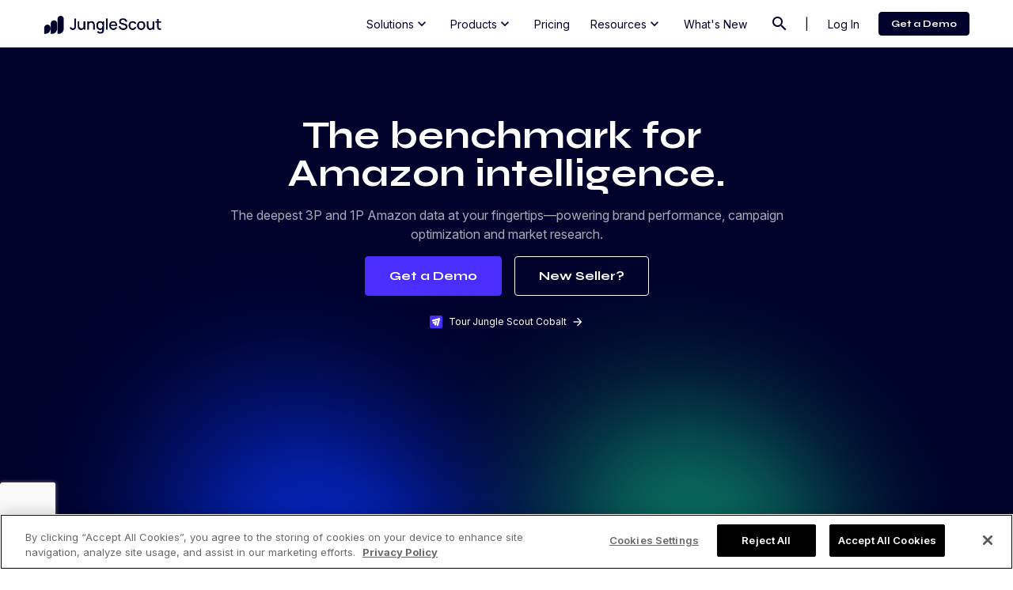

--- FILE ---
content_type: text/html; charset=UTF-8
request_url: https://www.junglescout.com/?utm_medium=calvinlim9959&utm_source=affiliate&ps_partner_key=Y2FsdmlubGltOTk1OQ&ps_xid=1EYFBEoLdE2wx8&gsxid=1EYFBEoLdE2wx8&gspk=Y2FsdmlubGltOTk1OQ
body_size: 194055
content:
<!doctype html>
<html lang="en-US">
  <head>
    <meta charset="utf-8"><script type="text/javascript">(window.NREUM||(NREUM={})).init={privacy:{cookies_enabled:true},ajax:{deny_list:["bam.nr-data.net"]},feature_flags:["soft_nav"],distributed_tracing:{enabled:true}};(window.NREUM||(NREUM={})).loader_config={agentID:"1723086347",accountID:"3209869",trustKey:"3209869",xpid:"VwQHWF5VARABU1NRBwkCV1QE",licenseKey:"NRJS-11cc7dadda82ce36b05",applicationID:"1723085105",browserID:"1723086347"};;/*! For license information please see nr-loader-spa-1.308.0.min.js.LICENSE.txt */
(()=>{var e,t,r={384:(e,t,r)=>{"use strict";r.d(t,{NT:()=>a,US:()=>u,Zm:()=>o,bQ:()=>d,dV:()=>c,pV:()=>l});var n=r(6154),i=r(1863),s=r(1910);const a={beacon:"bam.nr-data.net",errorBeacon:"bam.nr-data.net"};function o(){return n.gm.NREUM||(n.gm.NREUM={}),void 0===n.gm.newrelic&&(n.gm.newrelic=n.gm.NREUM),n.gm.NREUM}function c(){let e=o();return e.o||(e.o={ST:n.gm.setTimeout,SI:n.gm.setImmediate||n.gm.setInterval,CT:n.gm.clearTimeout,XHR:n.gm.XMLHttpRequest,REQ:n.gm.Request,EV:n.gm.Event,PR:n.gm.Promise,MO:n.gm.MutationObserver,FETCH:n.gm.fetch,WS:n.gm.WebSocket},(0,s.i)(...Object.values(e.o))),e}function d(e,t){let r=o();r.initializedAgents??={},t.initializedAt={ms:(0,i.t)(),date:new Date},r.initializedAgents[e]=t}function u(e,t){o()[e]=t}function l(){return function(){let e=o();const t=e.info||{};e.info={beacon:a.beacon,errorBeacon:a.errorBeacon,...t}}(),function(){let e=o();const t=e.init||{};e.init={...t}}(),c(),function(){let e=o();const t=e.loader_config||{};e.loader_config={...t}}(),o()}},782:(e,t,r)=>{"use strict";r.d(t,{T:()=>n});const n=r(860).K7.pageViewTiming},860:(e,t,r)=>{"use strict";r.d(t,{$J:()=>u,K7:()=>c,P3:()=>d,XX:()=>i,Yy:()=>o,df:()=>s,qY:()=>n,v4:()=>a});const n="events",i="jserrors",s="browser/blobs",a="rum",o="browser/logs",c={ajax:"ajax",genericEvents:"generic_events",jserrors:i,logging:"logging",metrics:"metrics",pageAction:"page_action",pageViewEvent:"page_view_event",pageViewTiming:"page_view_timing",sessionReplay:"session_replay",sessionTrace:"session_trace",softNav:"soft_navigations",spa:"spa"},d={[c.pageViewEvent]:1,[c.pageViewTiming]:2,[c.metrics]:3,[c.jserrors]:4,[c.spa]:5,[c.ajax]:6,[c.sessionTrace]:7,[c.softNav]:8,[c.sessionReplay]:9,[c.logging]:10,[c.genericEvents]:11},u={[c.pageViewEvent]:a,[c.pageViewTiming]:n,[c.ajax]:n,[c.spa]:n,[c.softNav]:n,[c.metrics]:i,[c.jserrors]:i,[c.sessionTrace]:s,[c.sessionReplay]:s,[c.logging]:o,[c.genericEvents]:"ins"}},944:(e,t,r)=>{"use strict";r.d(t,{R:()=>i});var n=r(3241);function i(e,t){"function"==typeof console.debug&&(console.debug("New Relic Warning: https://github.com/newrelic/newrelic-browser-agent/blob/main/docs/warning-codes.md#".concat(e),t),(0,n.W)({agentIdentifier:null,drained:null,type:"data",name:"warn",feature:"warn",data:{code:e,secondary:t}}))}},993:(e,t,r)=>{"use strict";r.d(t,{A$:()=>s,ET:()=>a,TZ:()=>o,p_:()=>i});var n=r(860);const i={ERROR:"ERROR",WARN:"WARN",INFO:"INFO",DEBUG:"DEBUG",TRACE:"TRACE"},s={OFF:0,ERROR:1,WARN:2,INFO:3,DEBUG:4,TRACE:5},a="log",o=n.K7.logging},1541:(e,t,r)=>{"use strict";r.d(t,{U:()=>i,f:()=>n});const n={MFE:"MFE",BA:"BA"};function i(e,t){if(2!==t?.harvestEndpointVersion)return{};const r=t.agentRef.runtime.appMetadata.agents[0].entityGuid;return e?{"source.id":e.id,"source.name":e.name,"source.type":e.type,"parent.id":e.parent?.id||r,"parent.type":e.parent?.type||n.BA}:{"entity.guid":r,appId:t.agentRef.info.applicationID}}},1687:(e,t,r)=>{"use strict";r.d(t,{Ak:()=>d,Ze:()=>h,x3:()=>u});var n=r(3241),i=r(7836),s=r(3606),a=r(860),o=r(2646);const c={};function d(e,t){const r={staged:!1,priority:a.P3[t]||0};l(e),c[e].get(t)||c[e].set(t,r)}function u(e,t){e&&c[e]&&(c[e].get(t)&&c[e].delete(t),p(e,t,!1),c[e].size&&f(e))}function l(e){if(!e)throw new Error("agentIdentifier required");c[e]||(c[e]=new Map)}function h(e="",t="feature",r=!1){if(l(e),!e||!c[e].get(t)||r)return p(e,t);c[e].get(t).staged=!0,f(e)}function f(e){const t=Array.from(c[e]);t.every(([e,t])=>t.staged)&&(t.sort((e,t)=>e[1].priority-t[1].priority),t.forEach(([t])=>{c[e].delete(t),p(e,t)}))}function p(e,t,r=!0){const a=e?i.ee.get(e):i.ee,c=s.i.handlers;if(!a.aborted&&a.backlog&&c){if((0,n.W)({agentIdentifier:e,type:"lifecycle",name:"drain",feature:t}),r){const e=a.backlog[t],r=c[t];if(r){for(let t=0;e&&t<e.length;++t)g(e[t],r);Object.entries(r).forEach(([e,t])=>{Object.values(t||{}).forEach(t=>{t[0]?.on&&t[0]?.context()instanceof o.y&&t[0].on(e,t[1])})})}}a.isolatedBacklog||delete c[t],a.backlog[t]=null,a.emit("drain-"+t,[])}}function g(e,t){var r=e[1];Object.values(t[r]||{}).forEach(t=>{var r=e[0];if(t[0]===r){var n=t[1],i=e[3],s=e[2];n.apply(i,s)}})}},1738:(e,t,r)=>{"use strict";r.d(t,{U:()=>f,Y:()=>h});var n=r(3241),i=r(9908),s=r(1863),a=r(944),o=r(5701),c=r(3969),d=r(8362),u=r(860),l=r(4261);function h(e,t,r,s){const h=s||r;!h||h[e]&&h[e]!==d.d.prototype[e]||(h[e]=function(){(0,i.p)(c.xV,["API/"+e+"/called"],void 0,u.K7.metrics,r.ee),(0,n.W)({agentIdentifier:r.agentIdentifier,drained:!!o.B?.[r.agentIdentifier],type:"data",name:"api",feature:l.Pl+e,data:{}});try{return t.apply(this,arguments)}catch(e){(0,a.R)(23,e)}})}function f(e,t,r,n,a){const o=e.info;null===r?delete o.jsAttributes[t]:o.jsAttributes[t]=r,(a||null===r)&&(0,i.p)(l.Pl+n,[(0,s.t)(),t,r],void 0,"session",e.ee)}},1741:(e,t,r)=>{"use strict";r.d(t,{W:()=>s});var n=r(944),i=r(4261);class s{#e(e,...t){if(this[e]!==s.prototype[e])return this[e](...t);(0,n.R)(35,e)}addPageAction(e,t){return this.#e(i.hG,e,t)}register(e){return this.#e(i.eY,e)}recordCustomEvent(e,t){return this.#e(i.fF,e,t)}setPageViewName(e,t){return this.#e(i.Fw,e,t)}setCustomAttribute(e,t,r){return this.#e(i.cD,e,t,r)}noticeError(e,t){return this.#e(i.o5,e,t)}setUserId(e,t=!1){return this.#e(i.Dl,e,t)}setApplicationVersion(e){return this.#e(i.nb,e)}setErrorHandler(e){return this.#e(i.bt,e)}addRelease(e,t){return this.#e(i.k6,e,t)}log(e,t){return this.#e(i.$9,e,t)}start(){return this.#e(i.d3)}finished(e){return this.#e(i.BL,e)}recordReplay(){return this.#e(i.CH)}pauseReplay(){return this.#e(i.Tb)}addToTrace(e){return this.#e(i.U2,e)}setCurrentRouteName(e){return this.#e(i.PA,e)}interaction(e){return this.#e(i.dT,e)}wrapLogger(e,t,r){return this.#e(i.Wb,e,t,r)}measure(e,t){return this.#e(i.V1,e,t)}consent(e){return this.#e(i.Pv,e)}}},1863:(e,t,r)=>{"use strict";function n(){return Math.floor(performance.now())}r.d(t,{t:()=>n})},1910:(e,t,r)=>{"use strict";r.d(t,{i:()=>s});var n=r(944);const i=new Map;function s(...e){return e.every(e=>{if(i.has(e))return i.get(e);const t="function"==typeof e?e.toString():"",r=t.includes("[native code]"),s=t.includes("nrWrapper");return r||s||(0,n.R)(64,e?.name||t),i.set(e,r),r})}},2555:(e,t,r)=>{"use strict";r.d(t,{D:()=>o,f:()=>a});var n=r(384),i=r(8122);const s={beacon:n.NT.beacon,errorBeacon:n.NT.errorBeacon,licenseKey:void 0,applicationID:void 0,sa:void 0,queueTime:void 0,applicationTime:void 0,ttGuid:void 0,user:void 0,account:void 0,product:void 0,extra:void 0,jsAttributes:{},userAttributes:void 0,atts:void 0,transactionName:void 0,tNamePlain:void 0};function a(e){try{return!!e.licenseKey&&!!e.errorBeacon&&!!e.applicationID}catch(e){return!1}}const o=e=>(0,i.a)(e,s)},2614:(e,t,r)=>{"use strict";r.d(t,{BB:()=>a,H3:()=>n,g:()=>d,iL:()=>c,tS:()=>o,uh:()=>i,wk:()=>s});const n="NRBA",i="SESSION",s=144e5,a=18e5,o={STARTED:"session-started",PAUSE:"session-pause",RESET:"session-reset",RESUME:"session-resume",UPDATE:"session-update"},c={SAME_TAB:"same-tab",CROSS_TAB:"cross-tab"},d={OFF:0,FULL:1,ERROR:2}},2646:(e,t,r)=>{"use strict";r.d(t,{y:()=>n});class n{constructor(e){this.contextId=e}}},2843:(e,t,r)=>{"use strict";r.d(t,{G:()=>s,u:()=>i});var n=r(3878);function i(e,t=!1,r,i){(0,n.DD)("visibilitychange",function(){if(t)return void("hidden"===document.visibilityState&&e());e(document.visibilityState)},r,i)}function s(e,t,r){(0,n.sp)("pagehide",e,t,r)}},3241:(e,t,r)=>{"use strict";r.d(t,{W:()=>s});var n=r(6154);const i="newrelic";function s(e={}){try{n.gm.dispatchEvent(new CustomEvent(i,{detail:e}))}catch(e){}}},3304:(e,t,r)=>{"use strict";r.d(t,{A:()=>s});var n=r(7836);const i=()=>{const e=new WeakSet;return(t,r)=>{if("object"==typeof r&&null!==r){if(e.has(r))return;e.add(r)}return r}};function s(e){try{return JSON.stringify(e,i())??""}catch(e){try{n.ee.emit("internal-error",[e])}catch(e){}return""}}},3333:(e,t,r)=>{"use strict";r.d(t,{$v:()=>u,TZ:()=>n,Xh:()=>c,Zp:()=>i,kd:()=>d,mq:()=>o,nf:()=>a,qN:()=>s});const n=r(860).K7.genericEvents,i=["auxclick","click","copy","keydown","paste","scrollend"],s=["focus","blur"],a=4,o=1e3,c=2e3,d=["PageAction","UserAction","BrowserPerformance"],u={RESOURCES:"experimental.resources",REGISTER:"register"}},3434:(e,t,r)=>{"use strict";r.d(t,{Jt:()=>s,YM:()=>d});var n=r(7836),i=r(5607);const s="nr@original:".concat(i.W),a=50;var o=Object.prototype.hasOwnProperty,c=!1;function d(e,t){return e||(e=n.ee),r.inPlace=function(e,t,n,i,s){n||(n="");const a="-"===n.charAt(0);for(let o=0;o<t.length;o++){const c=t[o],d=e[c];l(d)||(e[c]=r(d,a?c+n:n,i,c,s))}},r.flag=s,r;function r(t,r,n,c,d){return l(t)?t:(r||(r=""),nrWrapper[s]=t,function(e,t,r){if(Object.defineProperty&&Object.keys)try{return Object.keys(e).forEach(function(r){Object.defineProperty(t,r,{get:function(){return e[r]},set:function(t){return e[r]=t,t}})}),t}catch(e){u([e],r)}for(var n in e)o.call(e,n)&&(t[n]=e[n])}(t,nrWrapper,e),nrWrapper);function nrWrapper(){var s,o,l,h;let f;try{o=this,s=[...arguments],l="function"==typeof n?n(s,o):n||{}}catch(t){u([t,"",[s,o,c],l],e)}i(r+"start",[s,o,c],l,d);const p=performance.now();let g;try{return h=t.apply(o,s),g=performance.now(),h}catch(e){throw g=performance.now(),i(r+"err",[s,o,e],l,d),f=e,f}finally{const e=g-p,t={start:p,end:g,duration:e,isLongTask:e>=a,methodName:c,thrownError:f};t.isLongTask&&i("long-task",[t,o],l,d),i(r+"end",[s,o,h],l,d)}}}function i(r,n,i,s){if(!c||t){var a=c;c=!0;try{e.emit(r,n,i,t,s)}catch(t){u([t,r,n,i],e)}c=a}}}function u(e,t){t||(t=n.ee);try{t.emit("internal-error",e)}catch(e){}}function l(e){return!(e&&"function"==typeof e&&e.apply&&!e[s])}},3606:(e,t,r)=>{"use strict";r.d(t,{i:()=>s});var n=r(9908);s.on=a;var i=s.handlers={};function s(e,t,r,s){a(s||n.d,i,e,t,r)}function a(e,t,r,i,s){s||(s="feature"),e||(e=n.d);var a=t[s]=t[s]||{};(a[r]=a[r]||[]).push([e,i])}},3738:(e,t,r)=>{"use strict";r.d(t,{He:()=>i,Kp:()=>o,Lc:()=>d,Rz:()=>u,TZ:()=>n,bD:()=>s,d3:()=>a,jx:()=>l,sl:()=>h,uP:()=>c});const n=r(860).K7.sessionTrace,i="bstResource",s="resource",a="-start",o="-end",c="fn"+a,d="fn"+o,u="pushState",l=1e3,h=3e4},3785:(e,t,r)=>{"use strict";r.d(t,{R:()=>c,b:()=>d});var n=r(9908),i=r(1863),s=r(860),a=r(3969),o=r(993);function c(e,t,r={},c=o.p_.INFO,d=!0,u,l=(0,i.t)()){(0,n.p)(a.xV,["API/logging/".concat(c.toLowerCase(),"/called")],void 0,s.K7.metrics,e),(0,n.p)(o.ET,[l,t,r,c,d,u],void 0,s.K7.logging,e)}function d(e){return"string"==typeof e&&Object.values(o.p_).some(t=>t===e.toUpperCase().trim())}},3878:(e,t,r)=>{"use strict";function n(e,t){return{capture:e,passive:!1,signal:t}}function i(e,t,r=!1,i){window.addEventListener(e,t,n(r,i))}function s(e,t,r=!1,i){document.addEventListener(e,t,n(r,i))}r.d(t,{DD:()=>s,jT:()=>n,sp:()=>i})},3962:(e,t,r)=>{"use strict";r.d(t,{AM:()=>a,O2:()=>l,OV:()=>s,Qu:()=>h,TZ:()=>c,ih:()=>f,pP:()=>o,t1:()=>u,tC:()=>i,wD:()=>d});var n=r(860);const i=["click","keydown","submit"],s="popstate",a="api",o="initialPageLoad",c=n.K7.softNav,d=5e3,u=500,l={INITIAL_PAGE_LOAD:"",ROUTE_CHANGE:1,UNSPECIFIED:2},h={INTERACTION:1,AJAX:2,CUSTOM_END:3,CUSTOM_TRACER:4},f={IP:"in progress",PF:"pending finish",FIN:"finished",CAN:"cancelled"}},3969:(e,t,r)=>{"use strict";r.d(t,{TZ:()=>n,XG:()=>o,rs:()=>i,xV:()=>a,z_:()=>s});const n=r(860).K7.metrics,i="sm",s="cm",a="storeSupportabilityMetrics",o="storeEventMetrics"},4234:(e,t,r)=>{"use strict";r.d(t,{W:()=>s});var n=r(7836),i=r(1687);class s{constructor(e,t){this.agentIdentifier=e,this.ee=n.ee.get(e),this.featureName=t,this.blocked=!1}deregisterDrain(){(0,i.x3)(this.agentIdentifier,this.featureName)}}},4261:(e,t,r)=>{"use strict";r.d(t,{$9:()=>u,BL:()=>c,CH:()=>p,Dl:()=>R,Fw:()=>w,PA:()=>v,Pl:()=>n,Pv:()=>A,Tb:()=>h,U2:()=>a,V1:()=>E,Wb:()=>T,bt:()=>y,cD:()=>b,d3:()=>x,dT:()=>d,eY:()=>g,fF:()=>f,hG:()=>s,hw:()=>i,k6:()=>o,nb:()=>m,o5:()=>l});const n="api-",i=n+"ixn-",s="addPageAction",a="addToTrace",o="addRelease",c="finished",d="interaction",u="log",l="noticeError",h="pauseReplay",f="recordCustomEvent",p="recordReplay",g="register",m="setApplicationVersion",v="setCurrentRouteName",b="setCustomAttribute",y="setErrorHandler",w="setPageViewName",R="setUserId",x="start",T="wrapLogger",E="measure",A="consent"},5205:(e,t,r)=>{"use strict";r.d(t,{j:()=>S});var n=r(384),i=r(1741);var s=r(2555),a=r(3333);const o=e=>{if(!e||"string"!=typeof e)return!1;try{document.createDocumentFragment().querySelector(e)}catch{return!1}return!0};var c=r(2614),d=r(944),u=r(8122);const l="[data-nr-mask]",h=e=>(0,u.a)(e,(()=>{const e={feature_flags:[],experimental:{allow_registered_children:!1,resources:!1},mask_selector:"*",block_selector:"[data-nr-block]",mask_input_options:{color:!1,date:!1,"datetime-local":!1,email:!1,month:!1,number:!1,range:!1,search:!1,tel:!1,text:!1,time:!1,url:!1,week:!1,textarea:!1,select:!1,password:!0}};return{ajax:{deny_list:void 0,block_internal:!0,enabled:!0,autoStart:!0},api:{get allow_registered_children(){return e.feature_flags.includes(a.$v.REGISTER)||e.experimental.allow_registered_children},set allow_registered_children(t){e.experimental.allow_registered_children=t},duplicate_registered_data:!1},browser_consent_mode:{enabled:!1},distributed_tracing:{enabled:void 0,exclude_newrelic_header:void 0,cors_use_newrelic_header:void 0,cors_use_tracecontext_headers:void 0,allowed_origins:void 0},get feature_flags(){return e.feature_flags},set feature_flags(t){e.feature_flags=t},generic_events:{enabled:!0,autoStart:!0},harvest:{interval:30},jserrors:{enabled:!0,autoStart:!0},logging:{enabled:!0,autoStart:!0},metrics:{enabled:!0,autoStart:!0},obfuscate:void 0,page_action:{enabled:!0},page_view_event:{enabled:!0,autoStart:!0},page_view_timing:{enabled:!0,autoStart:!0},performance:{capture_marks:!1,capture_measures:!1,capture_detail:!0,resources:{get enabled(){return e.feature_flags.includes(a.$v.RESOURCES)||e.experimental.resources},set enabled(t){e.experimental.resources=t},asset_types:[],first_party_domains:[],ignore_newrelic:!0}},privacy:{cookies_enabled:!0},proxy:{assets:void 0,beacon:void 0},session:{expiresMs:c.wk,inactiveMs:c.BB},session_replay:{autoStart:!0,enabled:!1,preload:!1,sampling_rate:10,error_sampling_rate:100,collect_fonts:!1,inline_images:!1,fix_stylesheets:!0,mask_all_inputs:!0,get mask_text_selector(){return e.mask_selector},set mask_text_selector(t){o(t)?e.mask_selector="".concat(t,",").concat(l):""===t||null===t?e.mask_selector=l:(0,d.R)(5,t)},get block_class(){return"nr-block"},get ignore_class(){return"nr-ignore"},get mask_text_class(){return"nr-mask"},get block_selector(){return e.block_selector},set block_selector(t){o(t)?e.block_selector+=",".concat(t):""!==t&&(0,d.R)(6,t)},get mask_input_options(){return e.mask_input_options},set mask_input_options(t){t&&"object"==typeof t?e.mask_input_options={...t,password:!0}:(0,d.R)(7,t)}},session_trace:{enabled:!0,autoStart:!0},soft_navigations:{enabled:!0,autoStart:!0},spa:{enabled:!0,autoStart:!0},ssl:void 0,user_actions:{enabled:!0,elementAttributes:["id","className","tagName","type"]}}})());var f=r(6154),p=r(9324);let g=0;const m={buildEnv:p.F3,distMethod:p.Xs,version:p.xv,originTime:f.WN},v={consented:!1},b={appMetadata:{},get consented(){return this.session?.state?.consent||v.consented},set consented(e){v.consented=e},customTransaction:void 0,denyList:void 0,disabled:!1,harvester:void 0,isolatedBacklog:!1,isRecording:!1,loaderType:void 0,maxBytes:3e4,obfuscator:void 0,onerror:void 0,ptid:void 0,releaseIds:{},session:void 0,timeKeeper:void 0,registeredEntities:[],jsAttributesMetadata:{bytes:0},get harvestCount(){return++g}},y=e=>{const t=(0,u.a)(e,b),r=Object.keys(m).reduce((e,t)=>(e[t]={value:m[t],writable:!1,configurable:!0,enumerable:!0},e),{});return Object.defineProperties(t,r)};var w=r(5701);const R=e=>{const t=e.startsWith("http");e+="/",r.p=t?e:"https://"+e};var x=r(7836),T=r(3241);const E={accountID:void 0,trustKey:void 0,agentID:void 0,licenseKey:void 0,applicationID:void 0,xpid:void 0},A=e=>(0,u.a)(e,E),_=new Set;function S(e,t={},r,a){let{init:o,info:c,loader_config:d,runtime:u={},exposed:l=!0}=t;if(!c){const e=(0,n.pV)();o=e.init,c=e.info,d=e.loader_config}e.init=h(o||{}),e.loader_config=A(d||{}),c.jsAttributes??={},f.bv&&(c.jsAttributes.isWorker=!0),e.info=(0,s.D)(c);const p=e.init,g=[c.beacon,c.errorBeacon];_.has(e.agentIdentifier)||(p.proxy.assets&&(R(p.proxy.assets),g.push(p.proxy.assets)),p.proxy.beacon&&g.push(p.proxy.beacon),e.beacons=[...g],function(e){const t=(0,n.pV)();Object.getOwnPropertyNames(i.W.prototype).forEach(r=>{const n=i.W.prototype[r];if("function"!=typeof n||"constructor"===n)return;let s=t[r];e[r]&&!1!==e.exposed&&"micro-agent"!==e.runtime?.loaderType&&(t[r]=(...t)=>{const n=e[r](...t);return s?s(...t):n})})}(e),(0,n.US)("activatedFeatures",w.B)),u.denyList=[...p.ajax.deny_list||[],...p.ajax.block_internal?g:[]],u.ptid=e.agentIdentifier,u.loaderType=r,e.runtime=y(u),_.has(e.agentIdentifier)||(e.ee=x.ee.get(e.agentIdentifier),e.exposed=l,(0,T.W)({agentIdentifier:e.agentIdentifier,drained:!!w.B?.[e.agentIdentifier],type:"lifecycle",name:"initialize",feature:void 0,data:e.config})),_.add(e.agentIdentifier)}},5270:(e,t,r)=>{"use strict";r.d(t,{Aw:()=>a,SR:()=>s,rF:()=>o});var n=r(384),i=r(7767);function s(e){return!!(0,n.dV)().o.MO&&(0,i.V)(e)&&!0===e?.session_trace.enabled}function a(e){return!0===e?.session_replay.preload&&s(e)}function o(e,t){try{if("string"==typeof t?.type){if("password"===t.type.toLowerCase())return"*".repeat(e?.length||0);if(void 0!==t?.dataset?.nrUnmask||t?.classList?.contains("nr-unmask"))return e}}catch(e){}return"string"==typeof e?e.replace(/[\S]/g,"*"):"*".repeat(e?.length||0)}},5289:(e,t,r)=>{"use strict";r.d(t,{GG:()=>a,Qr:()=>c,sB:()=>o});var n=r(3878),i=r(6389);function s(){return"undefined"==typeof document||"complete"===document.readyState}function a(e,t){if(s())return e();const r=(0,i.J)(e),a=setInterval(()=>{s()&&(clearInterval(a),r())},500);(0,n.sp)("load",r,t)}function o(e){if(s())return e();(0,n.DD)("DOMContentLoaded",e)}function c(e){if(s())return e();(0,n.sp)("popstate",e)}},5607:(e,t,r)=>{"use strict";r.d(t,{W:()=>n});const n=(0,r(9566).bz)()},5701:(e,t,r)=>{"use strict";r.d(t,{B:()=>s,t:()=>a});var n=r(3241);const i=new Set,s={};function a(e,t){const r=t.agentIdentifier;s[r]??={},e&&"object"==typeof e&&(i.has(r)||(t.ee.emit("rumresp",[e]),s[r]=e,i.add(r),(0,n.W)({agentIdentifier:r,loaded:!0,drained:!0,type:"lifecycle",name:"load",feature:void 0,data:e})))}},6154:(e,t,r)=>{"use strict";r.d(t,{OF:()=>d,RI:()=>i,WN:()=>h,bv:()=>s,eN:()=>f,gm:()=>a,lR:()=>l,m:()=>c,mw:()=>o,sb:()=>u});var n=r(1863);const i="undefined"!=typeof window&&!!window.document,s="undefined"!=typeof WorkerGlobalScope&&("undefined"!=typeof self&&self instanceof WorkerGlobalScope&&self.navigator instanceof WorkerNavigator||"undefined"!=typeof globalThis&&globalThis instanceof WorkerGlobalScope&&globalThis.navigator instanceof WorkerNavigator),a=i?window:"undefined"!=typeof WorkerGlobalScope&&("undefined"!=typeof self&&self instanceof WorkerGlobalScope&&self||"undefined"!=typeof globalThis&&globalThis instanceof WorkerGlobalScope&&globalThis),o=Boolean("hidden"===a?.document?.visibilityState),c=""+a?.location,d=/iPad|iPhone|iPod/.test(a.navigator?.userAgent),u=d&&"undefined"==typeof SharedWorker,l=(()=>{const e=a.navigator?.userAgent?.match(/Firefox[/\s](\d+\.\d+)/);return Array.isArray(e)&&e.length>=2?+e[1]:0})(),h=Date.now()-(0,n.t)(),f=()=>"undefined"!=typeof PerformanceNavigationTiming&&a?.performance?.getEntriesByType("navigation")?.[0]?.responseStart},6344:(e,t,r)=>{"use strict";r.d(t,{BB:()=>u,Qb:()=>l,TZ:()=>i,Ug:()=>a,Vh:()=>s,_s:()=>o,bc:()=>d,yP:()=>c});var n=r(2614);const i=r(860).K7.sessionReplay,s="errorDuringReplay",a=.12,o={DomContentLoaded:0,Load:1,FullSnapshot:2,IncrementalSnapshot:3,Meta:4,Custom:5},c={[n.g.ERROR]:15e3,[n.g.FULL]:3e5,[n.g.OFF]:0},d={RESET:{message:"Session was reset",sm:"Reset"},IMPORT:{message:"Recorder failed to import",sm:"Import"},TOO_MANY:{message:"429: Too Many Requests",sm:"Too-Many"},TOO_BIG:{message:"Payload was too large",sm:"Too-Big"},CROSS_TAB:{message:"Session Entity was set to OFF on another tab",sm:"Cross-Tab"},ENTITLEMENTS:{message:"Session Replay is not allowed and will not be started",sm:"Entitlement"}},u=5e3,l={API:"api",RESUME:"resume",SWITCH_TO_FULL:"switchToFull",INITIALIZE:"initialize",PRELOAD:"preload"}},6389:(e,t,r)=>{"use strict";function n(e,t=500,r={}){const n=r?.leading||!1;let i;return(...r)=>{n&&void 0===i&&(e.apply(this,r),i=setTimeout(()=>{i=clearTimeout(i)},t)),n||(clearTimeout(i),i=setTimeout(()=>{e.apply(this,r)},t))}}function i(e){let t=!1;return(...r)=>{t||(t=!0,e.apply(this,r))}}r.d(t,{J:()=>i,s:()=>n})},6630:(e,t,r)=>{"use strict";r.d(t,{T:()=>n});const n=r(860).K7.pageViewEvent},6774:(e,t,r)=>{"use strict";r.d(t,{T:()=>n});const n=r(860).K7.jserrors},7295:(e,t,r)=>{"use strict";r.d(t,{Xv:()=>a,gX:()=>i,iW:()=>s});var n=[];function i(e){if(!e||s(e))return!1;if(0===n.length)return!0;if("*"===n[0].hostname)return!1;for(var t=0;t<n.length;t++){var r=n[t];if(r.hostname.test(e.hostname)&&r.pathname.test(e.pathname))return!1}return!0}function s(e){return void 0===e.hostname}function a(e){if(n=[],e&&e.length)for(var t=0;t<e.length;t++){let r=e[t];if(!r)continue;if("*"===r)return void(n=[{hostname:"*"}]);0===r.indexOf("http://")?r=r.substring(7):0===r.indexOf("https://")&&(r=r.substring(8));const i=r.indexOf("/");let s,a;i>0?(s=r.substring(0,i),a=r.substring(i)):(s=r,a="*");let[c]=s.split(":");n.push({hostname:o(c),pathname:o(a,!0)})}}function o(e,t=!1){const r=e.replace(/[.+?^${}()|[\]\\]/g,e=>"\\"+e).replace(/\*/g,".*?");return new RegExp((t?"^":"")+r+"$")}},7485:(e,t,r)=>{"use strict";r.d(t,{D:()=>i});var n=r(6154);function i(e){if(0===(e||"").indexOf("data:"))return{protocol:"data"};try{const t=new URL(e,location.href),r={port:t.port,hostname:t.hostname,pathname:t.pathname,search:t.search,protocol:t.protocol.slice(0,t.protocol.indexOf(":")),sameOrigin:t.protocol===n.gm?.location?.protocol&&t.host===n.gm?.location?.host};return r.port&&""!==r.port||("http:"===t.protocol&&(r.port="80"),"https:"===t.protocol&&(r.port="443")),r.pathname&&""!==r.pathname?r.pathname.startsWith("/")||(r.pathname="/".concat(r.pathname)):r.pathname="/",r}catch(e){return{}}}},7699:(e,t,r)=>{"use strict";r.d(t,{It:()=>s,KC:()=>o,No:()=>i,qh:()=>a});var n=r(860);const i=16e3,s=1e6,a="SESSION_ERROR",o={[n.K7.logging]:!0,[n.K7.genericEvents]:!1,[n.K7.jserrors]:!1,[n.K7.ajax]:!1}},7767:(e,t,r)=>{"use strict";r.d(t,{V:()=>i});var n=r(6154);const i=e=>n.RI&&!0===e?.privacy.cookies_enabled},7836:(e,t,r)=>{"use strict";r.d(t,{P:()=>o,ee:()=>c});var n=r(384),i=r(8990),s=r(2646),a=r(5607);const o="nr@context:".concat(a.W),c=function e(t,r){var n={},a={},u={},l=!1;try{l=16===r.length&&d.initializedAgents?.[r]?.runtime.isolatedBacklog}catch(e){}var h={on:p,addEventListener:p,removeEventListener:function(e,t){var r=n[e];if(!r)return;for(var i=0;i<r.length;i++)r[i]===t&&r.splice(i,1)},emit:function(e,r,n,i,s){!1!==s&&(s=!0);if(c.aborted&&!i)return;t&&s&&t.emit(e,r,n);var o=f(n);g(e).forEach(e=>{e.apply(o,r)});var d=v()[a[e]];d&&d.push([h,e,r,o]);return o},get:m,listeners:g,context:f,buffer:function(e,t){const r=v();if(t=t||"feature",h.aborted)return;Object.entries(e||{}).forEach(([e,n])=>{a[n]=t,t in r||(r[t]=[])})},abort:function(){h._aborted=!0,Object.keys(h.backlog).forEach(e=>{delete h.backlog[e]})},isBuffering:function(e){return!!v()[a[e]]},debugId:r,backlog:l?{}:t&&"object"==typeof t.backlog?t.backlog:{},isolatedBacklog:l};return Object.defineProperty(h,"aborted",{get:()=>{let e=h._aborted||!1;return e||(t&&(e=t.aborted),e)}}),h;function f(e){return e&&e instanceof s.y?e:e?(0,i.I)(e,o,()=>new s.y(o)):new s.y(o)}function p(e,t){n[e]=g(e).concat(t)}function g(e){return n[e]||[]}function m(t){return u[t]=u[t]||e(h,t)}function v(){return h.backlog}}(void 0,"globalEE"),d=(0,n.Zm)();d.ee||(d.ee=c)},8122:(e,t,r)=>{"use strict";r.d(t,{a:()=>i});var n=r(944);function i(e,t){try{if(!e||"object"!=typeof e)return(0,n.R)(3);if(!t||"object"!=typeof t)return(0,n.R)(4);const r=Object.create(Object.getPrototypeOf(t),Object.getOwnPropertyDescriptors(t)),s=0===Object.keys(r).length?e:r;for(let a in s)if(void 0!==e[a])try{if(null===e[a]){r[a]=null;continue}Array.isArray(e[a])&&Array.isArray(t[a])?r[a]=Array.from(new Set([...e[a],...t[a]])):"object"==typeof e[a]&&"object"==typeof t[a]?r[a]=i(e[a],t[a]):r[a]=e[a]}catch(e){r[a]||(0,n.R)(1,e)}return r}catch(e){(0,n.R)(2,e)}}},8139:(e,t,r)=>{"use strict";r.d(t,{u:()=>h});var n=r(7836),i=r(3434),s=r(8990),a=r(6154);const o={},c=a.gm.XMLHttpRequest,d="addEventListener",u="removeEventListener",l="nr@wrapped:".concat(n.P);function h(e){var t=function(e){return(e||n.ee).get("events")}(e);if(o[t.debugId]++)return t;o[t.debugId]=1;var r=(0,i.YM)(t,!0);function h(e){r.inPlace(e,[d,u],"-",p)}function p(e,t){return e[1]}return"getPrototypeOf"in Object&&(a.RI&&f(document,h),c&&f(c.prototype,h),f(a.gm,h)),t.on(d+"-start",function(e,t){var n=e[1];if(null!==n&&("function"==typeof n||"object"==typeof n)&&"newrelic"!==e[0]){var i=(0,s.I)(n,l,function(){var e={object:function(){if("function"!=typeof n.handleEvent)return;return n.handleEvent.apply(n,arguments)},function:n}[typeof n];return e?r(e,"fn-",null,e.name||"anonymous"):n});this.wrapped=e[1]=i}}),t.on(u+"-start",function(e){e[1]=this.wrapped||e[1]}),t}function f(e,t,...r){let n=e;for(;"object"==typeof n&&!Object.prototype.hasOwnProperty.call(n,d);)n=Object.getPrototypeOf(n);n&&t(n,...r)}},8362:(e,t,r)=>{"use strict";r.d(t,{d:()=>s});var n=r(9566),i=r(1741);class s extends i.W{agentIdentifier=(0,n.LA)(16)}},8374:(e,t,r)=>{r.nc=(()=>{try{return document?.currentScript?.nonce}catch(e){}return""})()},8990:(e,t,r)=>{"use strict";r.d(t,{I:()=>i});var n=Object.prototype.hasOwnProperty;function i(e,t,r){if(n.call(e,t))return e[t];var i=r();if(Object.defineProperty&&Object.keys)try{return Object.defineProperty(e,t,{value:i,writable:!0,enumerable:!1}),i}catch(e){}return e[t]=i,i}},9119:(e,t,r)=>{"use strict";r.d(t,{L:()=>s});var n=/([^?#]*)[^#]*(#[^?]*|$).*/,i=/([^?#]*)().*/;function s(e,t){return e?e.replace(t?n:i,"$1$2"):e}},9300:(e,t,r)=>{"use strict";r.d(t,{T:()=>n});const n=r(860).K7.ajax},9324:(e,t,r)=>{"use strict";r.d(t,{AJ:()=>a,F3:()=>i,Xs:()=>s,Yq:()=>o,xv:()=>n});const n="1.308.0",i="PROD",s="CDN",a="@newrelic/rrweb",o="1.0.1"},9566:(e,t,r)=>{"use strict";r.d(t,{LA:()=>o,ZF:()=>c,bz:()=>a,el:()=>d});var n=r(6154);const i="xxxxxxxx-xxxx-4xxx-yxxx-xxxxxxxxxxxx";function s(e,t){return e?15&e[t]:16*Math.random()|0}function a(){const e=n.gm?.crypto||n.gm?.msCrypto;let t,r=0;return e&&e.getRandomValues&&(t=e.getRandomValues(new Uint8Array(30))),i.split("").map(e=>"x"===e?s(t,r++).toString(16):"y"===e?(3&s()|8).toString(16):e).join("")}function o(e){const t=n.gm?.crypto||n.gm?.msCrypto;let r,i=0;t&&t.getRandomValues&&(r=t.getRandomValues(new Uint8Array(e)));const a=[];for(var o=0;o<e;o++)a.push(s(r,i++).toString(16));return a.join("")}function c(){return o(16)}function d(){return o(32)}},9908:(e,t,r)=>{"use strict";r.d(t,{d:()=>n,p:()=>i});var n=r(7836).ee.get("handle");function i(e,t,r,i,s){s?(s.buffer([e],i),s.emit(e,t,r)):(n.buffer([e],i),n.emit(e,t,r))}}},n={};function i(e){var t=n[e];if(void 0!==t)return t.exports;var s=n[e]={exports:{}};return r[e](s,s.exports,i),s.exports}i.m=r,i.d=(e,t)=>{for(var r in t)i.o(t,r)&&!i.o(e,r)&&Object.defineProperty(e,r,{enumerable:!0,get:t[r]})},i.f={},i.e=e=>Promise.all(Object.keys(i.f).reduce((t,r)=>(i.f[r](e,t),t),[])),i.u=e=>({212:"nr-spa-compressor",249:"nr-spa-recorder",478:"nr-spa"}[e]+"-1.308.0.min.js"),i.o=(e,t)=>Object.prototype.hasOwnProperty.call(e,t),e={},t="NRBA-1.308.0.PROD:",i.l=(r,n,s,a)=>{if(e[r])e[r].push(n);else{var o,c;if(void 0!==s)for(var d=document.getElementsByTagName("script"),u=0;u<d.length;u++){var l=d[u];if(l.getAttribute("src")==r||l.getAttribute("data-webpack")==t+s){o=l;break}}if(!o){c=!0;var h={478:"sha512-RSfSVnmHk59T/uIPbdSE0LPeqcEdF4/+XhfJdBuccH5rYMOEZDhFdtnh6X6nJk7hGpzHd9Ujhsy7lZEz/ORYCQ==",249:"sha512-ehJXhmntm85NSqW4MkhfQqmeKFulra3klDyY0OPDUE+sQ3GokHlPh1pmAzuNy//3j4ac6lzIbmXLvGQBMYmrkg==",212:"sha512-B9h4CR46ndKRgMBcK+j67uSR2RCnJfGefU+A7FrgR/k42ovXy5x/MAVFiSvFxuVeEk/pNLgvYGMp1cBSK/G6Fg=="};(o=document.createElement("script")).charset="utf-8",i.nc&&o.setAttribute("nonce",i.nc),o.setAttribute("data-webpack",t+s),o.src=r,0!==o.src.indexOf(window.location.origin+"/")&&(o.crossOrigin="anonymous"),h[a]&&(o.integrity=h[a])}e[r]=[n];var f=(t,n)=>{o.onerror=o.onload=null,clearTimeout(p);var i=e[r];if(delete e[r],o.parentNode&&o.parentNode.removeChild(o),i&&i.forEach(e=>e(n)),t)return t(n)},p=setTimeout(f.bind(null,void 0,{type:"timeout",target:o}),12e4);o.onerror=f.bind(null,o.onerror),o.onload=f.bind(null,o.onload),c&&document.head.appendChild(o)}},i.r=e=>{"undefined"!=typeof Symbol&&Symbol.toStringTag&&Object.defineProperty(e,Symbol.toStringTag,{value:"Module"}),Object.defineProperty(e,"__esModule",{value:!0})},i.p="https://js-agent.newrelic.com/",(()=>{var e={38:0,788:0};i.f.j=(t,r)=>{var n=i.o(e,t)?e[t]:void 0;if(0!==n)if(n)r.push(n[2]);else{var s=new Promise((r,i)=>n=e[t]=[r,i]);r.push(n[2]=s);var a=i.p+i.u(t),o=new Error;i.l(a,r=>{if(i.o(e,t)&&(0!==(n=e[t])&&(e[t]=void 0),n)){var s=r&&("load"===r.type?"missing":r.type),a=r&&r.target&&r.target.src;o.message="Loading chunk "+t+" failed: ("+s+": "+a+")",o.name="ChunkLoadError",o.type=s,o.request=a,n[1](o)}},"chunk-"+t,t)}};var t=(t,r)=>{var n,s,[a,o,c]=r,d=0;if(a.some(t=>0!==e[t])){for(n in o)i.o(o,n)&&(i.m[n]=o[n]);if(c)c(i)}for(t&&t(r);d<a.length;d++)s=a[d],i.o(e,s)&&e[s]&&e[s][0](),e[s]=0},r=self["webpackChunk:NRBA-1.308.0.PROD"]=self["webpackChunk:NRBA-1.308.0.PROD"]||[];r.forEach(t.bind(null,0)),r.push=t.bind(null,r.push.bind(r))})(),(()=>{"use strict";i(8374);var e=i(8362),t=i(860);const r=Object.values(t.K7);var n=i(5205);var s=i(9908),a=i(1863),o=i(4261),c=i(1738);var d=i(1687),u=i(4234),l=i(5289),h=i(6154),f=i(944),p=i(5270),g=i(7767),m=i(6389),v=i(7699);class b extends u.W{constructor(e,t){super(e.agentIdentifier,t),this.agentRef=e,this.abortHandler=void 0,this.featAggregate=void 0,this.loadedSuccessfully=void 0,this.onAggregateImported=new Promise(e=>{this.loadedSuccessfully=e}),this.deferred=Promise.resolve(),!1===e.init[this.featureName].autoStart?this.deferred=new Promise((t,r)=>{this.ee.on("manual-start-all",(0,m.J)(()=>{(0,d.Ak)(e.agentIdentifier,this.featureName),t()}))}):(0,d.Ak)(e.agentIdentifier,t)}importAggregator(e,t,r={}){if(this.featAggregate)return;const n=async()=>{let n;await this.deferred;try{if((0,g.V)(e.init)){const{setupAgentSession:t}=await i.e(478).then(i.bind(i,8766));n=t(e)}}catch(e){(0,f.R)(20,e),this.ee.emit("internal-error",[e]),(0,s.p)(v.qh,[e],void 0,this.featureName,this.ee)}try{if(!this.#t(this.featureName,n,e.init))return(0,d.Ze)(this.agentIdentifier,this.featureName),void this.loadedSuccessfully(!1);const{Aggregate:i}=await t();this.featAggregate=new i(e,r),e.runtime.harvester.initializedAggregates.push(this.featAggregate),this.loadedSuccessfully(!0)}catch(e){(0,f.R)(34,e),this.abortHandler?.(),(0,d.Ze)(this.agentIdentifier,this.featureName,!0),this.loadedSuccessfully(!1),this.ee&&this.ee.abort()}};h.RI?(0,l.GG)(()=>n(),!0):n()}#t(e,r,n){if(this.blocked)return!1;switch(e){case t.K7.sessionReplay:return(0,p.SR)(n)&&!!r;case t.K7.sessionTrace:return!!r;default:return!0}}}var y=i(6630),w=i(2614),R=i(3241);class x extends b{static featureName=y.T;constructor(e){var t;super(e,y.T),this.setupInspectionEvents(e.agentIdentifier),t=e,(0,c.Y)(o.Fw,function(e,r){"string"==typeof e&&("/"!==e.charAt(0)&&(e="/"+e),t.runtime.customTransaction=(r||"http://custom.transaction")+e,(0,s.p)(o.Pl+o.Fw,[(0,a.t)()],void 0,void 0,t.ee))},t),this.importAggregator(e,()=>i.e(478).then(i.bind(i,2467)))}setupInspectionEvents(e){const t=(t,r)=>{t&&(0,R.W)({agentIdentifier:e,timeStamp:t.timeStamp,loaded:"complete"===t.target.readyState,type:"window",name:r,data:t.target.location+""})};(0,l.sB)(e=>{t(e,"DOMContentLoaded")}),(0,l.GG)(e=>{t(e,"load")}),(0,l.Qr)(e=>{t(e,"navigate")}),this.ee.on(w.tS.UPDATE,(t,r)=>{(0,R.W)({agentIdentifier:e,type:"lifecycle",name:"session",data:r})})}}var T=i(384);class E extends e.d{constructor(e){var t;(super(),h.gm)?(this.features={},(0,T.bQ)(this.agentIdentifier,this),this.desiredFeatures=new Set(e.features||[]),this.desiredFeatures.add(x),(0,n.j)(this,e,e.loaderType||"agent"),t=this,(0,c.Y)(o.cD,function(e,r,n=!1){if("string"==typeof e){if(["string","number","boolean"].includes(typeof r)||null===r)return(0,c.U)(t,e,r,o.cD,n);(0,f.R)(40,typeof r)}else(0,f.R)(39,typeof e)},t),function(e){(0,c.Y)(o.Dl,function(t,r=!1){if("string"!=typeof t&&null!==t)return void(0,f.R)(41,typeof t);const n=e.info.jsAttributes["enduser.id"];r&&null!=n&&n!==t?(0,s.p)(o.Pl+"setUserIdAndResetSession",[t],void 0,"session",e.ee):(0,c.U)(e,"enduser.id",t,o.Dl,!0)},e)}(this),function(e){(0,c.Y)(o.nb,function(t){if("string"==typeof t||null===t)return(0,c.U)(e,"application.version",t,o.nb,!1);(0,f.R)(42,typeof t)},e)}(this),function(e){(0,c.Y)(o.d3,function(){e.ee.emit("manual-start-all")},e)}(this),function(e){(0,c.Y)(o.Pv,function(t=!0){if("boolean"==typeof t){if((0,s.p)(o.Pl+o.Pv,[t],void 0,"session",e.ee),e.runtime.consented=t,t){const t=e.features.page_view_event;t.onAggregateImported.then(e=>{const r=t.featAggregate;e&&!r.sentRum&&r.sendRum()})}}else(0,f.R)(65,typeof t)},e)}(this),this.run()):(0,f.R)(21)}get config(){return{info:this.info,init:this.init,loader_config:this.loader_config,runtime:this.runtime}}get api(){return this}run(){try{const e=function(e){const t={};return r.forEach(r=>{t[r]=!!e[r]?.enabled}),t}(this.init),n=[...this.desiredFeatures];n.sort((e,r)=>t.P3[e.featureName]-t.P3[r.featureName]),n.forEach(r=>{if(!e[r.featureName]&&r.featureName!==t.K7.pageViewEvent)return;if(r.featureName===t.K7.spa)return void(0,f.R)(67);const n=function(e){switch(e){case t.K7.ajax:return[t.K7.jserrors];case t.K7.sessionTrace:return[t.K7.ajax,t.K7.pageViewEvent];case t.K7.sessionReplay:return[t.K7.sessionTrace];case t.K7.pageViewTiming:return[t.K7.pageViewEvent];default:return[]}}(r.featureName).filter(e=>!(e in this.features));n.length>0&&(0,f.R)(36,{targetFeature:r.featureName,missingDependencies:n}),this.features[r.featureName]=new r(this)})}catch(e){(0,f.R)(22,e);for(const e in this.features)this.features[e].abortHandler?.();const t=(0,T.Zm)();delete t.initializedAgents[this.agentIdentifier]?.features,delete this.sharedAggregator;return t.ee.get(this.agentIdentifier).abort(),!1}}}var A=i(2843),_=i(782);class S extends b{static featureName=_.T;constructor(e){super(e,_.T),h.RI&&((0,A.u)(()=>(0,s.p)("docHidden",[(0,a.t)()],void 0,_.T,this.ee),!0),(0,A.G)(()=>(0,s.p)("winPagehide",[(0,a.t)()],void 0,_.T,this.ee)),this.importAggregator(e,()=>i.e(478).then(i.bind(i,9917))))}}var O=i(3969);class I extends b{static featureName=O.TZ;constructor(e){super(e,O.TZ),h.RI&&document.addEventListener("securitypolicyviolation",e=>{(0,s.p)(O.xV,["Generic/CSPViolation/Detected"],void 0,this.featureName,this.ee)}),this.importAggregator(e,()=>i.e(478).then(i.bind(i,6555)))}}var N=i(6774),P=i(3878),k=i(3304);class D{constructor(e,t,r,n,i){this.name="UncaughtError",this.message="string"==typeof e?e:(0,k.A)(e),this.sourceURL=t,this.line=r,this.column=n,this.__newrelic=i}}function C(e){return M(e)?e:new D(void 0!==e?.message?e.message:e,e?.filename||e?.sourceURL,e?.lineno||e?.line,e?.colno||e?.col,e?.__newrelic,e?.cause)}function j(e){const t="Unhandled Promise Rejection: ";if(!e?.reason)return;if(M(e.reason)){try{e.reason.message.startsWith(t)||(e.reason.message=t+e.reason.message)}catch(e){}return C(e.reason)}const r=C(e.reason);return(r.message||"").startsWith(t)||(r.message=t+r.message),r}function L(e){if(e.error instanceof SyntaxError&&!/:\d+$/.test(e.error.stack?.trim())){const t=new D(e.message,e.filename,e.lineno,e.colno,e.error.__newrelic,e.cause);return t.name=SyntaxError.name,t}return M(e.error)?e.error:C(e)}function M(e){return e instanceof Error&&!!e.stack}function H(e,r,n,i,o=(0,a.t)()){"string"==typeof e&&(e=new Error(e)),(0,s.p)("err",[e,o,!1,r,n.runtime.isRecording,void 0,i],void 0,t.K7.jserrors,n.ee),(0,s.p)("uaErr",[],void 0,t.K7.genericEvents,n.ee)}var B=i(1541),K=i(993),W=i(3785);function U(e,{customAttributes:t={},level:r=K.p_.INFO}={},n,i,s=(0,a.t)()){(0,W.R)(n.ee,e,t,r,!1,i,s)}function F(e,r,n,i,c=(0,a.t)()){(0,s.p)(o.Pl+o.hG,[c,e,r,i],void 0,t.K7.genericEvents,n.ee)}function V(e,r,n,i,c=(0,a.t)()){const{start:d,end:u,customAttributes:l}=r||{},h={customAttributes:l||{}};if("object"!=typeof h.customAttributes||"string"!=typeof e||0===e.length)return void(0,f.R)(57);const p=(e,t)=>null==e?t:"number"==typeof e?e:e instanceof PerformanceMark?e.startTime:Number.NaN;if(h.start=p(d,0),h.end=p(u,c),Number.isNaN(h.start)||Number.isNaN(h.end))(0,f.R)(57);else{if(h.duration=h.end-h.start,!(h.duration<0))return(0,s.p)(o.Pl+o.V1,[h,e,i],void 0,t.K7.genericEvents,n.ee),h;(0,f.R)(58)}}function G(e,r={},n,i,c=(0,a.t)()){(0,s.p)(o.Pl+o.fF,[c,e,r,i],void 0,t.K7.genericEvents,n.ee)}function z(e){(0,c.Y)(o.eY,function(t){return Y(e,t)},e)}function Y(e,r,n){(0,f.R)(54,"newrelic.register"),r||={},r.type=B.f.MFE,r.licenseKey||=e.info.licenseKey,r.blocked=!1,r.parent=n||{},Array.isArray(r.tags)||(r.tags=[]);const i={};r.tags.forEach(e=>{"name"!==e&&"id"!==e&&(i["source.".concat(e)]=!0)}),r.isolated??=!0;let o=()=>{};const c=e.runtime.registeredEntities;if(!r.isolated){const e=c.find(({metadata:{target:{id:e}}})=>e===r.id&&!r.isolated);if(e)return e}const d=e=>{r.blocked=!0,o=e};function u(e){return"string"==typeof e&&!!e.trim()&&e.trim().length<501||"number"==typeof e}e.init.api.allow_registered_children||d((0,m.J)(()=>(0,f.R)(55))),u(r.id)&&u(r.name)||d((0,m.J)(()=>(0,f.R)(48,r)));const l={addPageAction:(t,n={})=>g(F,[t,{...i,...n},e],r),deregister:()=>{d((0,m.J)(()=>(0,f.R)(68)))},log:(t,n={})=>g(U,[t,{...n,customAttributes:{...i,...n.customAttributes||{}}},e],r),measure:(t,n={})=>g(V,[t,{...n,customAttributes:{...i,...n.customAttributes||{}}},e],r),noticeError:(t,n={})=>g(H,[t,{...i,...n},e],r),register:(t={})=>g(Y,[e,t],l.metadata.target),recordCustomEvent:(t,n={})=>g(G,[t,{...i,...n},e],r),setApplicationVersion:e=>p("application.version",e),setCustomAttribute:(e,t)=>p(e,t),setUserId:e=>p("enduser.id",e),metadata:{customAttributes:i,target:r}},h=()=>(r.blocked&&o(),r.blocked);h()||c.push(l);const p=(e,t)=>{h()||(i[e]=t)},g=(r,n,i)=>{if(h())return;const o=(0,a.t)();(0,s.p)(O.xV,["API/register/".concat(r.name,"/called")],void 0,t.K7.metrics,e.ee);try{if(e.init.api.duplicate_registered_data&&"register"!==r.name){let e=n;if(n[1]instanceof Object){const t={"child.id":i.id,"child.type":i.type};e="customAttributes"in n[1]?[n[0],{...n[1],customAttributes:{...n[1].customAttributes,...t}},...n.slice(2)]:[n[0],{...n[1],...t},...n.slice(2)]}r(...e,void 0,o)}return r(...n,i,o)}catch(e){(0,f.R)(50,e)}};return l}class Z extends b{static featureName=N.T;constructor(e){var t;super(e,N.T),t=e,(0,c.Y)(o.o5,(e,r)=>H(e,r,t),t),function(e){(0,c.Y)(o.bt,function(t){e.runtime.onerror=t},e)}(e),function(e){let t=0;(0,c.Y)(o.k6,function(e,r){++t>10||(this.runtime.releaseIds[e.slice(-200)]=(""+r).slice(-200))},e)}(e),z(e);try{this.removeOnAbort=new AbortController}catch(e){}this.ee.on("internal-error",(t,r)=>{this.abortHandler&&(0,s.p)("ierr",[C(t),(0,a.t)(),!0,{},e.runtime.isRecording,r],void 0,this.featureName,this.ee)}),h.gm.addEventListener("unhandledrejection",t=>{this.abortHandler&&(0,s.p)("err",[j(t),(0,a.t)(),!1,{unhandledPromiseRejection:1},e.runtime.isRecording],void 0,this.featureName,this.ee)},(0,P.jT)(!1,this.removeOnAbort?.signal)),h.gm.addEventListener("error",t=>{this.abortHandler&&(0,s.p)("err",[L(t),(0,a.t)(),!1,{},e.runtime.isRecording],void 0,this.featureName,this.ee)},(0,P.jT)(!1,this.removeOnAbort?.signal)),this.abortHandler=this.#r,this.importAggregator(e,()=>i.e(478).then(i.bind(i,2176)))}#r(){this.removeOnAbort?.abort(),this.abortHandler=void 0}}var q=i(8990);let X=1;function J(e){const t=typeof e;return!e||"object"!==t&&"function"!==t?-1:e===h.gm?0:(0,q.I)(e,"nr@id",function(){return X++})}function Q(e){if("string"==typeof e&&e.length)return e.length;if("object"==typeof e){if("undefined"!=typeof ArrayBuffer&&e instanceof ArrayBuffer&&e.byteLength)return e.byteLength;if("undefined"!=typeof Blob&&e instanceof Blob&&e.size)return e.size;if(!("undefined"!=typeof FormData&&e instanceof FormData))try{return(0,k.A)(e).length}catch(e){return}}}var ee=i(8139),te=i(7836),re=i(3434);const ne={},ie=["open","send"];function se(e){var t=e||te.ee;const r=function(e){return(e||te.ee).get("xhr")}(t);if(void 0===h.gm.XMLHttpRequest)return r;if(ne[r.debugId]++)return r;ne[r.debugId]=1,(0,ee.u)(t);var n=(0,re.YM)(r),i=h.gm.XMLHttpRequest,s=h.gm.MutationObserver,a=h.gm.Promise,o=h.gm.setInterval,c="readystatechange",d=["onload","onerror","onabort","onloadstart","onloadend","onprogress","ontimeout"],u=[],l=h.gm.XMLHttpRequest=function(e){const t=new i(e),s=r.context(t);try{r.emit("new-xhr",[t],s),t.addEventListener(c,(a=s,function(){var e=this;e.readyState>3&&!a.resolved&&(a.resolved=!0,r.emit("xhr-resolved",[],e)),n.inPlace(e,d,"fn-",y)}),(0,P.jT)(!1))}catch(e){(0,f.R)(15,e);try{r.emit("internal-error",[e])}catch(e){}}var a;return t};function p(e,t){n.inPlace(t,["onreadystatechange"],"fn-",y)}if(function(e,t){for(var r in e)t[r]=e[r]}(i,l),l.prototype=i.prototype,n.inPlace(l.prototype,ie,"-xhr-",y),r.on("send-xhr-start",function(e,t){p(e,t),function(e){u.push(e),s&&(g?g.then(b):o?o(b):(m=-m,v.data=m))}(t)}),r.on("open-xhr-start",p),s){var g=a&&a.resolve();if(!o&&!a){var m=1,v=document.createTextNode(m);new s(b).observe(v,{characterData:!0})}}else t.on("fn-end",function(e){e[0]&&e[0].type===c||b()});function b(){for(var e=0;e<u.length;e++)p(0,u[e]);u.length&&(u=[])}function y(e,t){return t}return r}var ae="fetch-",oe=ae+"body-",ce=["arrayBuffer","blob","json","text","formData"],de=h.gm.Request,ue=h.gm.Response,le="prototype";const he={};function fe(e){const t=function(e){return(e||te.ee).get("fetch")}(e);if(!(de&&ue&&h.gm.fetch))return t;if(he[t.debugId]++)return t;function r(e,r,n){var i=e[r];"function"==typeof i&&(e[r]=function(){var e,r=[...arguments],s={};t.emit(n+"before-start",[r],s),s[te.P]&&s[te.P].dt&&(e=s[te.P].dt);var a=i.apply(this,r);return t.emit(n+"start",[r,e],a),a.then(function(e){return t.emit(n+"end",[null,e],a),e},function(e){throw t.emit(n+"end",[e],a),e})})}return he[t.debugId]=1,ce.forEach(e=>{r(de[le],e,oe),r(ue[le],e,oe)}),r(h.gm,"fetch",ae),t.on(ae+"end",function(e,r){var n=this;if(r){var i=r.headers.get("content-length");null!==i&&(n.rxSize=i),t.emit(ae+"done",[null,r],n)}else t.emit(ae+"done",[e],n)}),t}var pe=i(7485),ge=i(9566);class me{constructor(e){this.agentRef=e}generateTracePayload(e){const t=this.agentRef.loader_config;if(!this.shouldGenerateTrace(e)||!t)return null;var r=(t.accountID||"").toString()||null,n=(t.agentID||"").toString()||null,i=(t.trustKey||"").toString()||null;if(!r||!n)return null;var s=(0,ge.ZF)(),a=(0,ge.el)(),o=Date.now(),c={spanId:s,traceId:a,timestamp:o};return(e.sameOrigin||this.isAllowedOrigin(e)&&this.useTraceContextHeadersForCors())&&(c.traceContextParentHeader=this.generateTraceContextParentHeader(s,a),c.traceContextStateHeader=this.generateTraceContextStateHeader(s,o,r,n,i)),(e.sameOrigin&&!this.excludeNewrelicHeader()||!e.sameOrigin&&this.isAllowedOrigin(e)&&this.useNewrelicHeaderForCors())&&(c.newrelicHeader=this.generateTraceHeader(s,a,o,r,n,i)),c}generateTraceContextParentHeader(e,t){return"00-"+t+"-"+e+"-01"}generateTraceContextStateHeader(e,t,r,n,i){return i+"@nr=0-1-"+r+"-"+n+"-"+e+"----"+t}generateTraceHeader(e,t,r,n,i,s){if(!("function"==typeof h.gm?.btoa))return null;var a={v:[0,1],d:{ty:"Browser",ac:n,ap:i,id:e,tr:t,ti:r}};return s&&n!==s&&(a.d.tk=s),btoa((0,k.A)(a))}shouldGenerateTrace(e){return this.agentRef.init?.distributed_tracing?.enabled&&this.isAllowedOrigin(e)}isAllowedOrigin(e){var t=!1;const r=this.agentRef.init?.distributed_tracing;if(e.sameOrigin)t=!0;else if(r?.allowed_origins instanceof Array)for(var n=0;n<r.allowed_origins.length;n++){var i=(0,pe.D)(r.allowed_origins[n]);if(e.hostname===i.hostname&&e.protocol===i.protocol&&e.port===i.port){t=!0;break}}return t}excludeNewrelicHeader(){var e=this.agentRef.init?.distributed_tracing;return!!e&&!!e.exclude_newrelic_header}useNewrelicHeaderForCors(){var e=this.agentRef.init?.distributed_tracing;return!!e&&!1!==e.cors_use_newrelic_header}useTraceContextHeadersForCors(){var e=this.agentRef.init?.distributed_tracing;return!!e&&!!e.cors_use_tracecontext_headers}}var ve=i(9300),be=i(7295);function ye(e){return"string"==typeof e?e:e instanceof(0,T.dV)().o.REQ?e.url:h.gm?.URL&&e instanceof URL?e.href:void 0}var we=["load","error","abort","timeout"],Re=we.length,xe=(0,T.dV)().o.REQ,Te=(0,T.dV)().o.XHR;const Ee="X-NewRelic-App-Data";class Ae extends b{static featureName=ve.T;constructor(e){super(e,ve.T),this.dt=new me(e),this.handler=(e,t,r,n)=>(0,s.p)(e,t,r,n,this.ee);try{const e={xmlhttprequest:"xhr",fetch:"fetch",beacon:"beacon"};h.gm?.performance?.getEntriesByType("resource").forEach(r=>{if(r.initiatorType in e&&0!==r.responseStatus){const n={status:r.responseStatus},i={rxSize:r.transferSize,duration:Math.floor(r.duration),cbTime:0};_e(n,r.name),this.handler("xhr",[n,i,r.startTime,r.responseEnd,e[r.initiatorType]],void 0,t.K7.ajax)}})}catch(e){}fe(this.ee),se(this.ee),function(e,r,n,i){function o(e){var t=this;t.totalCbs=0,t.called=0,t.cbTime=0,t.end=T,t.ended=!1,t.xhrGuids={},t.lastSize=null,t.loadCaptureCalled=!1,t.params=this.params||{},t.metrics=this.metrics||{},t.latestLongtaskEnd=0,e.addEventListener("load",function(r){E(t,e)},(0,P.jT)(!1)),h.lR||e.addEventListener("progress",function(e){t.lastSize=e.loaded},(0,P.jT)(!1))}function c(e){this.params={method:e[0]},_e(this,e[1]),this.metrics={}}function d(t,r){e.loader_config.xpid&&this.sameOrigin&&r.setRequestHeader("X-NewRelic-ID",e.loader_config.xpid);var n=i.generateTracePayload(this.parsedOrigin);if(n){var s=!1;n.newrelicHeader&&(r.setRequestHeader("newrelic",n.newrelicHeader),s=!0),n.traceContextParentHeader&&(r.setRequestHeader("traceparent",n.traceContextParentHeader),n.traceContextStateHeader&&r.setRequestHeader("tracestate",n.traceContextStateHeader),s=!0),s&&(this.dt=n)}}function u(e,t){var n=this.metrics,i=e[0],s=this;if(n&&i){var o=Q(i);o&&(n.txSize=o)}this.startTime=(0,a.t)(),this.body=i,this.listener=function(e){try{"abort"!==e.type||s.loadCaptureCalled||(s.params.aborted=!0),("load"!==e.type||s.called===s.totalCbs&&(s.onloadCalled||"function"!=typeof t.onload)&&"function"==typeof s.end)&&s.end(t)}catch(e){try{r.emit("internal-error",[e])}catch(e){}}};for(var c=0;c<Re;c++)t.addEventListener(we[c],this.listener,(0,P.jT)(!1))}function l(e,t,r){this.cbTime+=e,t?this.onloadCalled=!0:this.called+=1,this.called!==this.totalCbs||!this.onloadCalled&&"function"==typeof r.onload||"function"!=typeof this.end||this.end(r)}function f(e,t){var r=""+J(e)+!!t;this.xhrGuids&&!this.xhrGuids[r]&&(this.xhrGuids[r]=!0,this.totalCbs+=1)}function p(e,t){var r=""+J(e)+!!t;this.xhrGuids&&this.xhrGuids[r]&&(delete this.xhrGuids[r],this.totalCbs-=1)}function g(){this.endTime=(0,a.t)()}function m(e,t){t instanceof Te&&"load"===e[0]&&r.emit("xhr-load-added",[e[1],e[2]],t)}function v(e,t){t instanceof Te&&"load"===e[0]&&r.emit("xhr-load-removed",[e[1],e[2]],t)}function b(e,t,r){t instanceof Te&&("onload"===r&&(this.onload=!0),("load"===(e[0]&&e[0].type)||this.onload)&&(this.xhrCbStart=(0,a.t)()))}function y(e,t){this.xhrCbStart&&r.emit("xhr-cb-time",[(0,a.t)()-this.xhrCbStart,this.onload,t],t)}function w(e){var t,r=e[1]||{};if("string"==typeof e[0]?0===(t=e[0]).length&&h.RI&&(t=""+h.gm.location.href):e[0]&&e[0].url?t=e[0].url:h.gm?.URL&&e[0]&&e[0]instanceof URL?t=e[0].href:"function"==typeof e[0].toString&&(t=e[0].toString()),"string"==typeof t&&0!==t.length){t&&(this.parsedOrigin=(0,pe.D)(t),this.sameOrigin=this.parsedOrigin.sameOrigin);var n=i.generateTracePayload(this.parsedOrigin);if(n&&(n.newrelicHeader||n.traceContextParentHeader))if(e[0]&&e[0].headers)o(e[0].headers,n)&&(this.dt=n);else{var s={};for(var a in r)s[a]=r[a];s.headers=new Headers(r.headers||{}),o(s.headers,n)&&(this.dt=n),e.length>1?e[1]=s:e.push(s)}}function o(e,t){var r=!1;return t.newrelicHeader&&(e.set("newrelic",t.newrelicHeader),r=!0),t.traceContextParentHeader&&(e.set("traceparent",t.traceContextParentHeader),t.traceContextStateHeader&&e.set("tracestate",t.traceContextStateHeader),r=!0),r}}function R(e,t){this.params={},this.metrics={},this.startTime=(0,a.t)(),this.dt=t,e.length>=1&&(this.target=e[0]),e.length>=2&&(this.opts=e[1]);var r=this.opts||{},n=this.target;_e(this,ye(n));var i=(""+(n&&n instanceof xe&&n.method||r.method||"GET")).toUpperCase();this.params.method=i,this.body=r.body,this.txSize=Q(r.body)||0}function x(e,r){if(this.endTime=(0,a.t)(),this.params||(this.params={}),(0,be.iW)(this.params))return;let i;this.params.status=r?r.status:0,"string"==typeof this.rxSize&&this.rxSize.length>0&&(i=+this.rxSize);const s={txSize:this.txSize,rxSize:i,duration:(0,a.t)()-this.startTime};n("xhr",[this.params,s,this.startTime,this.endTime,"fetch"],this,t.K7.ajax)}function T(e){const r=this.params,i=this.metrics;if(!this.ended){this.ended=!0;for(let t=0;t<Re;t++)e.removeEventListener(we[t],this.listener,!1);r.aborted||(0,be.iW)(r)||(i.duration=(0,a.t)()-this.startTime,this.loadCaptureCalled||4!==e.readyState?null==r.status&&(r.status=0):E(this,e),i.cbTime=this.cbTime,n("xhr",[r,i,this.startTime,this.endTime,"xhr"],this,t.K7.ajax))}}function E(e,n){e.params.status=n.status;var i=function(e,t){var r=e.responseType;return"json"===r&&null!==t?t:"arraybuffer"===r||"blob"===r||"json"===r?Q(e.response):"text"===r||""===r||void 0===r?Q(e.responseText):void 0}(n,e.lastSize);if(i&&(e.metrics.rxSize=i),e.sameOrigin&&n.getAllResponseHeaders().indexOf(Ee)>=0){var a=n.getResponseHeader(Ee);a&&((0,s.p)(O.rs,["Ajax/CrossApplicationTracing/Header/Seen"],void 0,t.K7.metrics,r),e.params.cat=a.split(", ").pop())}e.loadCaptureCalled=!0}r.on("new-xhr",o),r.on("open-xhr-start",c),r.on("open-xhr-end",d),r.on("send-xhr-start",u),r.on("xhr-cb-time",l),r.on("xhr-load-added",f),r.on("xhr-load-removed",p),r.on("xhr-resolved",g),r.on("addEventListener-end",m),r.on("removeEventListener-end",v),r.on("fn-end",y),r.on("fetch-before-start",w),r.on("fetch-start",R),r.on("fn-start",b),r.on("fetch-done",x)}(e,this.ee,this.handler,this.dt),this.importAggregator(e,()=>i.e(478).then(i.bind(i,3845)))}}function _e(e,t){var r=(0,pe.D)(t),n=e.params||e;n.hostname=r.hostname,n.port=r.port,n.protocol=r.protocol,n.host=r.hostname+":"+r.port,n.pathname=r.pathname,e.parsedOrigin=r,e.sameOrigin=r.sameOrigin}const Se={},Oe=["pushState","replaceState"];function Ie(e){const t=function(e){return(e||te.ee).get("history")}(e);return!h.RI||Se[t.debugId]++||(Se[t.debugId]=1,(0,re.YM)(t).inPlace(window.history,Oe,"-")),t}var Ne=i(3738);function Pe(e){(0,c.Y)(o.BL,function(r=Date.now()){const n=r-h.WN;n<0&&(0,f.R)(62,r),(0,s.p)(O.XG,[o.BL,{time:n}],void 0,t.K7.metrics,e.ee),e.addToTrace({name:o.BL,start:r,origin:"nr"}),(0,s.p)(o.Pl+o.hG,[n,o.BL],void 0,t.K7.genericEvents,e.ee)},e)}const{He:ke,bD:De,d3:Ce,Kp:je,TZ:Le,Lc:Me,uP:He,Rz:Be}=Ne;class Ke extends b{static featureName=Le;constructor(e){var r;super(e,Le),r=e,(0,c.Y)(o.U2,function(e){if(!(e&&"object"==typeof e&&e.name&&e.start))return;const n={n:e.name,s:e.start-h.WN,e:(e.end||e.start)-h.WN,o:e.origin||"",t:"api"};n.s<0||n.e<0||n.e<n.s?(0,f.R)(61,{start:n.s,end:n.e}):(0,s.p)("bstApi",[n],void 0,t.K7.sessionTrace,r.ee)},r),Pe(e);if(!(0,g.V)(e.init))return void this.deregisterDrain();const n=this.ee;let d;Ie(n),this.eventsEE=(0,ee.u)(n),this.eventsEE.on(He,function(e,t){this.bstStart=(0,a.t)()}),this.eventsEE.on(Me,function(e,r){(0,s.p)("bst",[e[0],r,this.bstStart,(0,a.t)()],void 0,t.K7.sessionTrace,n)}),n.on(Be+Ce,function(e){this.time=(0,a.t)(),this.startPath=location.pathname+location.hash}),n.on(Be+je,function(e){(0,s.p)("bstHist",[location.pathname+location.hash,this.startPath,this.time],void 0,t.K7.sessionTrace,n)});try{d=new PerformanceObserver(e=>{const r=e.getEntries();(0,s.p)(ke,[r],void 0,t.K7.sessionTrace,n)}),d.observe({type:De,buffered:!0})}catch(e){}this.importAggregator(e,()=>i.e(478).then(i.bind(i,6974)),{resourceObserver:d})}}var We=i(6344);class Ue extends b{static featureName=We.TZ;#n;recorder;constructor(e){var r;let n;super(e,We.TZ),r=e,(0,c.Y)(o.CH,function(){(0,s.p)(o.CH,[],void 0,t.K7.sessionReplay,r.ee)},r),function(e){(0,c.Y)(o.Tb,function(){(0,s.p)(o.Tb,[],void 0,t.K7.sessionReplay,e.ee)},e)}(e);try{n=JSON.parse(localStorage.getItem("".concat(w.H3,"_").concat(w.uh)))}catch(e){}(0,p.SR)(e.init)&&this.ee.on(o.CH,()=>this.#i()),this.#s(n)&&this.importRecorder().then(e=>{e.startRecording(We.Qb.PRELOAD,n?.sessionReplayMode)}),this.importAggregator(this.agentRef,()=>i.e(478).then(i.bind(i,6167)),this),this.ee.on("err",e=>{this.blocked||this.agentRef.runtime.isRecording&&(this.errorNoticed=!0,(0,s.p)(We.Vh,[e],void 0,this.featureName,this.ee))})}#s(e){return e&&(e.sessionReplayMode===w.g.FULL||e.sessionReplayMode===w.g.ERROR)||(0,p.Aw)(this.agentRef.init)}importRecorder(){return this.recorder?Promise.resolve(this.recorder):(this.#n??=Promise.all([i.e(478),i.e(249)]).then(i.bind(i,4866)).then(({Recorder:e})=>(this.recorder=new e(this),this.recorder)).catch(e=>{throw this.ee.emit("internal-error",[e]),this.blocked=!0,e}),this.#n)}#i(){this.blocked||(this.featAggregate?this.featAggregate.mode!==w.g.FULL&&this.featAggregate.initializeRecording(w.g.FULL,!0,We.Qb.API):this.importRecorder().then(()=>{this.recorder.startRecording(We.Qb.API,w.g.FULL)}))}}var Fe=i(3962);class Ve extends b{static featureName=Fe.TZ;constructor(e){if(super(e,Fe.TZ),function(e){const r=e.ee.get("tracer");function n(){}(0,c.Y)(o.dT,function(e){return(new n).get("object"==typeof e?e:{})},e);const i=n.prototype={createTracer:function(n,i){var o={},c=this,d="function"==typeof i;return(0,s.p)(O.xV,["API/createTracer/called"],void 0,t.K7.metrics,e.ee),function(){if(r.emit((d?"":"no-")+"fn-start",[(0,a.t)(),c,d],o),d)try{return i.apply(this,arguments)}catch(e){const t="string"==typeof e?new Error(e):e;throw r.emit("fn-err",[arguments,this,t],o),t}finally{r.emit("fn-end",[(0,a.t)()],o)}}}};["actionText","setName","setAttribute","save","ignore","onEnd","getContext","end","get"].forEach(r=>{c.Y.apply(this,[r,function(){return(0,s.p)(o.hw+r,[performance.now(),...arguments],this,t.K7.softNav,e.ee),this},e,i])}),(0,c.Y)(o.PA,function(){(0,s.p)(o.hw+"routeName",[performance.now(),...arguments],void 0,t.K7.softNav,e.ee)},e)}(e),!h.RI||!(0,T.dV)().o.MO)return;const r=Ie(this.ee);try{this.removeOnAbort=new AbortController}catch(e){}Fe.tC.forEach(e=>{(0,P.sp)(e,e=>{l(e)},!0,this.removeOnAbort?.signal)});const n=()=>(0,s.p)("newURL",[(0,a.t)(),""+window.location],void 0,this.featureName,this.ee);r.on("pushState-end",n),r.on("replaceState-end",n),(0,P.sp)(Fe.OV,e=>{l(e),(0,s.p)("newURL",[e.timeStamp,""+window.location],void 0,this.featureName,this.ee)},!0,this.removeOnAbort?.signal);let d=!1;const u=new((0,T.dV)().o.MO)((e,t)=>{d||(d=!0,requestAnimationFrame(()=>{(0,s.p)("newDom",[(0,a.t)()],void 0,this.featureName,this.ee),d=!1}))}),l=(0,m.s)(e=>{"loading"!==document.readyState&&((0,s.p)("newUIEvent",[e],void 0,this.featureName,this.ee),u.observe(document.body,{attributes:!0,childList:!0,subtree:!0,characterData:!0}))},100,{leading:!0});this.abortHandler=function(){this.removeOnAbort?.abort(),u.disconnect(),this.abortHandler=void 0},this.importAggregator(e,()=>i.e(478).then(i.bind(i,4393)),{domObserver:u})}}var Ge=i(3333),ze=i(9119);const Ye={},Ze=new Set;function qe(e){return"string"==typeof e?{type:"string",size:(new TextEncoder).encode(e).length}:e instanceof ArrayBuffer?{type:"ArrayBuffer",size:e.byteLength}:e instanceof Blob?{type:"Blob",size:e.size}:e instanceof DataView?{type:"DataView",size:e.byteLength}:ArrayBuffer.isView(e)?{type:"TypedArray",size:e.byteLength}:{type:"unknown",size:0}}class Xe{constructor(e,t){this.timestamp=(0,a.t)(),this.currentUrl=(0,ze.L)(window.location.href),this.socketId=(0,ge.LA)(8),this.requestedUrl=(0,ze.L)(e),this.requestedProtocols=Array.isArray(t)?t.join(","):t||"",this.openedAt=void 0,this.protocol=void 0,this.extensions=void 0,this.binaryType=void 0,this.messageOrigin=void 0,this.messageCount=0,this.messageBytes=0,this.messageBytesMin=0,this.messageBytesMax=0,this.messageTypes=void 0,this.sendCount=0,this.sendBytes=0,this.sendBytesMin=0,this.sendBytesMax=0,this.sendTypes=void 0,this.closedAt=void 0,this.closeCode=void 0,this.closeReason="unknown",this.closeWasClean=void 0,this.connectedDuration=0,this.hasErrors=void 0}}class $e extends b{static featureName=Ge.TZ;constructor(e){super(e,Ge.TZ);const r=e.init.feature_flags.includes("websockets"),n=[e.init.page_action.enabled,e.init.performance.capture_marks,e.init.performance.capture_measures,e.init.performance.resources.enabled,e.init.user_actions.enabled,r];var d;let u,l;if(d=e,(0,c.Y)(o.hG,(e,t)=>F(e,t,d),d),function(e){(0,c.Y)(o.fF,(t,r)=>G(t,r,e),e)}(e),Pe(e),z(e),function(e){(0,c.Y)(o.V1,(t,r)=>V(t,r,e),e)}(e),r&&(l=function(e){if(!(0,T.dV)().o.WS)return e;const t=e.get("websockets");if(Ye[t.debugId]++)return t;Ye[t.debugId]=1,(0,A.G)(()=>{const e=(0,a.t)();Ze.forEach(r=>{r.nrData.closedAt=e,r.nrData.closeCode=1001,r.nrData.closeReason="Page navigating away",r.nrData.closeWasClean=!1,r.nrData.openedAt&&(r.nrData.connectedDuration=e-r.nrData.openedAt),t.emit("ws",[r.nrData],r)})});class r extends WebSocket{static name="WebSocket";static toString(){return"function WebSocket() { [native code] }"}toString(){return"[object WebSocket]"}get[Symbol.toStringTag](){return r.name}#a(e){(e.__newrelic??={}).socketId=this.nrData.socketId,this.nrData.hasErrors??=!0}constructor(...e){super(...e),this.nrData=new Xe(e[0],e[1]),this.addEventListener("open",()=>{this.nrData.openedAt=(0,a.t)(),["protocol","extensions","binaryType"].forEach(e=>{this.nrData[e]=this[e]}),Ze.add(this)}),this.addEventListener("message",e=>{const{type:t,size:r}=qe(e.data);this.nrData.messageOrigin??=(0,ze.L)(e.origin),this.nrData.messageCount++,this.nrData.messageBytes+=r,this.nrData.messageBytesMin=Math.min(this.nrData.messageBytesMin||1/0,r),this.nrData.messageBytesMax=Math.max(this.nrData.messageBytesMax,r),(this.nrData.messageTypes??"").includes(t)||(this.nrData.messageTypes=this.nrData.messageTypes?"".concat(this.nrData.messageTypes,",").concat(t):t)}),this.addEventListener("close",e=>{this.nrData.closedAt=(0,a.t)(),this.nrData.closeCode=e.code,e.reason&&(this.nrData.closeReason=e.reason),this.nrData.closeWasClean=e.wasClean,this.nrData.connectedDuration=this.nrData.closedAt-this.nrData.openedAt,Ze.delete(this),t.emit("ws",[this.nrData],this)})}addEventListener(e,t,...r){const n=this,i="function"==typeof t?function(...e){try{return t.apply(this,e)}catch(e){throw n.#a(e),e}}:t?.handleEvent?{handleEvent:function(...e){try{return t.handleEvent.apply(t,e)}catch(e){throw n.#a(e),e}}}:t;return super.addEventListener(e,i,...r)}send(e){if(this.readyState===WebSocket.OPEN){const{type:t,size:r}=qe(e);this.nrData.sendCount++,this.nrData.sendBytes+=r,this.nrData.sendBytesMin=Math.min(this.nrData.sendBytesMin||1/0,r),this.nrData.sendBytesMax=Math.max(this.nrData.sendBytesMax,r),(this.nrData.sendTypes??"").includes(t)||(this.nrData.sendTypes=this.nrData.sendTypes?"".concat(this.nrData.sendTypes,",").concat(t):t)}try{return super.send(e)}catch(e){throw this.#a(e),e}}close(...e){try{super.close(...e)}catch(e){throw this.#a(e),e}}}return h.gm.WebSocket=r,t}(this.ee)),h.RI){if(fe(this.ee),se(this.ee),u=Ie(this.ee),e.init.user_actions.enabled){function f(t){const r=(0,pe.D)(t);return e.beacons.includes(r.hostname+":"+r.port)}function p(){u.emit("navChange")}Ge.Zp.forEach(e=>(0,P.sp)(e,e=>(0,s.p)("ua",[e],void 0,this.featureName,this.ee),!0)),Ge.qN.forEach(e=>{const t=(0,m.s)(e=>{(0,s.p)("ua",[e],void 0,this.featureName,this.ee)},500,{leading:!0});(0,P.sp)(e,t)}),h.gm.addEventListener("error",()=>{(0,s.p)("uaErr",[],void 0,t.K7.genericEvents,this.ee)},(0,P.jT)(!1,this.removeOnAbort?.signal)),this.ee.on("open-xhr-start",(e,r)=>{f(e[1])||r.addEventListener("readystatechange",()=>{2===r.readyState&&(0,s.p)("uaXhr",[],void 0,t.K7.genericEvents,this.ee)})}),this.ee.on("fetch-start",e=>{e.length>=1&&!f(ye(e[0]))&&(0,s.p)("uaXhr",[],void 0,t.K7.genericEvents,this.ee)}),u.on("pushState-end",p),u.on("replaceState-end",p),window.addEventListener("hashchange",p,(0,P.jT)(!0,this.removeOnAbort?.signal)),window.addEventListener("popstate",p,(0,P.jT)(!0,this.removeOnAbort?.signal))}if(e.init.performance.resources.enabled&&h.gm.PerformanceObserver?.supportedEntryTypes.includes("resource")){new PerformanceObserver(e=>{e.getEntries().forEach(e=>{(0,s.p)("browserPerformance.resource",[e],void 0,this.featureName,this.ee)})}).observe({type:"resource",buffered:!0})}}r&&l.on("ws",e=>{(0,s.p)("ws-complete",[e],void 0,this.featureName,this.ee)});try{this.removeOnAbort=new AbortController}catch(g){}this.abortHandler=()=>{this.removeOnAbort?.abort(),this.abortHandler=void 0},n.some(e=>e)?this.importAggregator(e,()=>i.e(478).then(i.bind(i,8019))):this.deregisterDrain()}}var Je=i(2646);const Qe=new Map;function et(e,t,r,n,i=!0){if("object"!=typeof t||!t||"string"!=typeof r||!r||"function"!=typeof t[r])return(0,f.R)(29);const s=function(e){return(e||te.ee).get("logger")}(e),a=(0,re.YM)(s),o=new Je.y(te.P);o.level=n.level,o.customAttributes=n.customAttributes,o.autoCaptured=i;const c=t[r]?.[re.Jt]||t[r];return Qe.set(c,o),a.inPlace(t,[r],"wrap-logger-",()=>Qe.get(c)),s}var tt=i(1910);class rt extends b{static featureName=K.TZ;constructor(e){var t;super(e,K.TZ),t=e,(0,c.Y)(o.$9,(e,r)=>U(e,r,t),t),function(e){(0,c.Y)(o.Wb,(t,r,{customAttributes:n={},level:i=K.p_.INFO}={})=>{et(e.ee,t,r,{customAttributes:n,level:i},!1)},e)}(e),z(e);const r=this.ee;["log","error","warn","info","debug","trace"].forEach(e=>{(0,tt.i)(h.gm.console[e]),et(r,h.gm.console,e,{level:"log"===e?"info":e})}),this.ee.on("wrap-logger-end",function([e]){const{level:t,customAttributes:n,autoCaptured:i}=this;(0,W.R)(r,e,n,t,i)}),this.importAggregator(e,()=>i.e(478).then(i.bind(i,5288)))}}new E({features:[Ae,x,S,Ke,Ue,I,Z,$e,rt,Ve],loaderType:"spa"})})()})();</script>
    <meta http-equiv="Content-Type" charset="utf-8" content="text/html">
    <meta name="viewport" content="width=device-width, initial-scale=1, shrink-to-fit=no, viewport-fit=cover">
    <script>
        if (typeof window.localStorage !== 'undefined') {
            window.localStorage.removeItem('searchPassQueryString');
        }
    </script>
    <script>window.jsObj = {"environment":{"dev":false,"test":false,"live":true},"ajaxurl":"https:\/\/www.junglescout.com\/wp-admin\/admin-ajax.php","siteUrl":"https:\/\/www.junglescout.com","apiUrl":"https:\/\/www.junglescout.com\/wp-json\/junglescout\/","templateUrl":"https:\/\/www.junglescout.com\/templates","apiNonce":"0537a63891","nonces":{"htmx":"e5395d7657","getValidTermsByContentType":"aea166eb52"},"restApi":{"marketo":"https:\/\/www.junglescout.com\/wp-json\/junglescout\/v1\/marketo\/leads"},"tokens":{"recaptchaSiteKey":"6LfrUMcUAAAAALqornyveC4Nj94PklsX8-_5qrOS"},"featureFlags":{"MARKETO_FORM_INTEGRATION":true,"RESOURCE_CENTER_STAGING":false,"EXTENSION_ONBOARDING_REDIRECT":true,"DISABLE_ATTACHMENT_PAGES":true},"isLoggedIn":false,"pageInfo":{"id":22422,"internalTitle":"Amazon Product Finder &#038; Market Research Tool &#8211; Find Sales Data Fast! &#8211; Homepage","metaTitle":"Jungle Scout | Amazon Data for Brands, Retailers & Financial Services","taxonomies":null,"contributors":["Will Schwanke"]}}</script>            <!-- PRODUCTION -->
    <!-- OneTrust Cookies Consent Notice start for junglescout.com -->
    <script src="https://cdn.cookielaw.org/scripttemplates/otSDKStub.js" type="text/javascript" charset="UTF-8" data-domain-script="4d6182d8-5a10-4244-84dc-300b5142252b"></script>
    <script type="text/javascript">
        function OptanonWrapper() { }
    </script>
    <!-- OneTrust Cookies Consent Notice end for junglescout.com -->




<meta name="referrer" content="origin" />


<meta name="msvalidate.01" content="ADB939F2CCD1D2E5CA3C768AC5CA785E" />


<meta name="google-site-verification" content="P5ss_u2obGoCwwolmOmEIDbhcRv0Gk43DIyCQq-s2W4" />


<link rel="preconnect" href="https://fonts.googleapis.com">
<link rel="preconnect" href="https://fonts.gstatic.com" crossorigin>


<link rel="preload" href="https://cdn.optimizely.com/js/12383541967.js" as="script" />
<link rel="preconnect" href="//logx.optimizely.com" crossorigin>


<meta name="segment-site-verification" content="VBiAu8aHKA4BnrJnsNDHDSVWsnNK7S8J">


<script src="https://cdn.optimizely.com/js/12383541967.js"></script>


<script>
    !function(){var analytics=window.analytics=window.analytics||[];if(!analytics.initialize)if(analytics.invoked)window.console&&console.error&&console.error("Segment snippet included twice.");else{analytics.invoked=!0;analytics.methods=["trackSubmit","trackClick","trackLink","trackForm","pageview","identify","reset","group","track","ready","alias","debug","page","once","off","on","addSourceMiddleware","addIntegrationMiddleware","setAnonymousId","addDestinationMiddleware"];analytics.factory=function(e){return function(){if(window.analytics.initialized)return window.analytics[e].apply(window.analytics,arguments);var i=Array.prototype.slice.call(arguments);i.unshift(e);analytics.push(i);return analytics}};for(var i=0;i<analytics.methods.length;i++){var key=analytics.methods[i];analytics[key]=analytics.factory(key)}analytics.load=function(key,i){var t=document.createElement("script");t.type="text/javascript";t.async=!!0;t.src="https://cdn.segment.com/analytics.js/v1/" + key + "/analytics.min.js";var n=document.getElementsByTagName("script")[0];n.parentNode.insertBefore(t,n);analytics._loadOptions=i};analytics._writeKey="YAxc3fZJr2UOtNFjkYaAHH5dhtg9VcFv";;analytics.SNIPPET_VERSION="4.16.1";
        analytics.load("YAxc3fZJr2UOtNFjkYaAHH5dhtg9VcFv", {
            integrations: {
                Pendo: false,
            }
        });
    }}();
</script>

<script>
  window.optimizely = window.optimizely || [];
</script>


<script src="https://www.junglescout.com/wp-content/themes/wolfpack-v2/dist/scripts/init_99e1c159902451858baa.js"></script>

<!-- Google tag (gtag.js) -->
<script async src="https://www.googletagmanager.com/gtag/js?id=G-9C02FJRLCF"></script>
<script>
  window.dataLayer = window.dataLayer || [];
  function gtag(){dataLayer.push(arguments);}
  gtag('set', 'allow_ad_personalization_signals', false);
  gtag('js', new Date());

  gtag('config', 'G-9C02FJRLCF');
  gtag('config', 'AW-971365288');
</script>

<!-- RTP tag -->
<script type='text/javascript'>
  (function(c,h,a,f,i,e){c[a]=c[a]||function(){(c[a].q=c[a].q||[]).push(arguments)};
   c[a].a=i;c[a].e=e;var g=h.createElement("script");g.async=true;g.type="text/javascript";
   g.src=f+'?aid='+i;var b=h.getElementsByTagName("script")[0];b.parentNode.insertBefore(g,b);
   })(window,document,"rtp","//sjrtp8-cdn.marketo.com/rtp-api/v1/rtp.js","junglescout");

  rtp('send','view');
</script>
<!-- End of RTP tag -->


<script>(function(w,d,s,l,i){w[l]=w[l]||[];w[l].push({'gtm.start':
new Date().getTime(),event:'gtm.js'});var f=d.getElementsByTagName(s)[0],
j=d.createElement(s),dl=l!='dataLayer'?'&l='+l:'';j.async=true;j.src=
'//www.googletagmanager.com/gtm.js?id='+i+dl;f.parentNode.insertBefore(j,f);
})(window,document,'script','dataLayer','GTM-TJXJ6N');</script>

<link rel="alternate" href="https://www.junglescout.cn/" hreflang="zh-Hans" />





<script type='text/javascript'>
    function growsumoInit() {
        var searchString = document.location.search;
        var urlSearchParams = new URLSearchParams(searchString);

        var ps_cookies = {
            "ps_xid": "",
            "ps_partner_key": "",
            "ps_mode": "trackingV2",
            "pscd": "get.junglescout.com"
        };

        var date = new Date();
        var numOfDays = 60; //Set the cookie duration
        date.setTime(date.getTime() + (24*60*60*1000*numOfDays));
        var expiryDate = date.toGMTString();

        var rootDomain = (window.location.hostname).split(":")[0]
            .split(".")
            .reverse()
            .splice(0, 2)
            .reverse()
            .join(".");

        var ps_xid_value = urlSearchParams.get('ps_xid');
        var ps_partner_key_value = urlSearchParams.get('ps_partner_key');

        if (ps_xid_value != null && ps_partner_key_value != null) {
            var cookieName = 'ps_60_days';
            var cookieValue = expiryDate;

            document.cookie = cookieName+"="+cookieValue+"; path=/; Domain="+rootDomain+"; expires="+expiryDate+"; SameSite=Lax";
        }
    }
</script>
<script type='text/javascript'>(function() {var gs = document.createElement('script');gs.src = 'https://get.junglescout.com/pr/js';gs.type = 'text/javascript';gs.async = 'true';gs.onload = gs.onreadystatechange = function() {var rs = this.readyState;if (rs && rs != 'complete' && rs != 'loaded') return;try {growsumo._initialize('pk_JZcAkwb16FUpE81cf0Ls7ZmlEoxme0mK'); if (typeof(growsumoInit) === 'function') {growsumoInit();}} catch (e) {}};var s = document.getElementsByTagName('script')[0];s.parentNode.insertBefore(gs, s);})();</script>

        <script async src="https://www.google.com/recaptcha/api.js?render=6LfrUMcUAAAAALqornyveC4Nj94PklsX8-_5qrOS"></script>
<script>
  // How this code snippet works:
  // This logic overwrites the default behavior of `grecaptcha.ready()` to
  // ensure that it can be safely called at any time. When `grecaptcha.ready()`
  // is called before reCAPTCHA is loaded, the callback function that is passed
  // by `grecaptcha.ready()` is enqueued for execution after reCAPTCHA is
  // loaded.
  if(typeof grecaptcha === 'undefined') {
    grecaptcha = {};
  }
  grecaptcha.ready = function(cb){
    if(typeof grecaptcha === 'undefined') {
      // window.__grecaptcha_cfg is a global variable that stores reCAPTCHA's
      // configuration. By default, any functions listed in its 'fns' property
      // are automatically executed when reCAPTCHA loads.
      const c = '___grecaptcha_cfg';
      window[c] = window[c] || {};
      (window[c]['fns'] = window[c]['fns']||[]).push(cb);
    } else {
      cb();
    }
  }
</script>
    <link rel="dns-prefetch" href="https://cx.atdmt.com" /><link rel="dns-prefetch" href="https://cdnjs.cloudflare.com" /><link rel="dns-prefetch" href="https://ajax.googleapis.com" /><link rel="dns-prefetch" href="https://api.optinmonster.com" /><link rel="dns-prefetch" href="https://a.omappapi.com" /><link rel="dns-prefetch" href="https://www.gstatic.com" /><link rel="dns-prefetch" href="https://logx.optimizely.com" /><link rel="dns-prefetch" href="https://alb.reddit.com" /><link rel="dns-prefetch" href="https://q.quora.com" /><link rel="dns-prefetch" href="https://a12379280810.cdn.optimizely.com" /><link rel="dns-prefetch" href="https://cdn3.optimizely.com" /><link rel="dns-prefetch" href="https://trackcmp.net" /><link rel="dns-prefetch" href="https://js-agent.newrelic.com" /><link rel="dns-prefetch" href="https://a.quora.com" /><link rel="dns-prefetch" href="https://s.pinimg.com" /><link rel="dns-prefetch" href="https://fullstory.com" /><link rel="dns-prefetch" href="https://stats.g.doubleclick.net" /><link rel="dns-prefetch" href="https://grsm.io" /><link rel="dns-prefetch" href="https://www.gstatic.com" /><link rel="dns-prefetch" href="https://bat.bing.com" /><link rel="dns-prefetch" href="https://connect.facebook.net" /><link rel="dns-prefetch" href="https://api.opmnstr.com" /><link rel="dns-prefetch" href="https://ct.pinterest.com" /><link rel="dns-prefetch" href="https://www.google.com" /><link rel="dns-prefetch" href="https://www.googletagmanager.com" /><link rel="dns-prefetch" href="https://www.google-analytics.com" /><link rel="dns-prefetch" href="https://www.facebook.com" /><link rel="dns-prefetch" href="https://www.redditstatic.com" /><link rel="dns-prefetch" href="https://static.ads-twitter.com" /><meta name='robots' content='index, follow, max-image-preview:large, max-snippet:-1, max-video-preview:-1' />
<link rel="alternate" hreflang="en" href="https://www.junglescout.com/" />
<link rel="alternate" hreflang="fr" href="https://www.junglescout.com/fr/" />
<link rel="alternate" hreflang="de" href="https://www.junglescout.com/de/" />
<link rel="alternate" hreflang="it" href="https://www.junglescout.com/it/" />
<link rel="alternate" hreflang="es" href="https://www.junglescout.com/es/" />
<link rel="alternate" hreflang="cn" href="https://www.junglescout.com/cn/" />
<link rel="alternate" hreflang="x-default" href="https://www.junglescout.com/" />
<link rel="preload" href="https://fonts.gstatic.com/s/materialicons/v118/flUhRq6tzZclQEJ-Vdg-IuiaDsNcIhQ8tQ.woff2" as="font" type="font/woff2" crossorigin="anonymous"/><link rel="preload" href="https://fonts.gstatic.com/s/montserrat/v18/JTUSjIg1_i6t8kCHKm459WlhyyTh89Y.woff2" as="font" type="font/woff2" crossorigin="anonymous"/><link rel="preload" href="https://fonts.gstatic.com/s/montserrat/v18/JTURjIg1_i6t8kCHKm45_dJE3gnD_vx3rCs.woff2" as="font" type="font/woff2" crossorigin="anonymous"/><link rel="preload" href="https://fonts.gstatic.com/s/montserrat/v18/JTURjIg1_i6t8kCHKm45_c5H3gnD_vx3rCs.woff2" as="font" type="font/woff2" crossorigin="anonymous"/><link rel="preload" href="https://fonts.gstatic.com/s/montserrat/v18/JTURjIg1_i6t8kCHKm45_ZpC3gnD_vx3rCs.woff2" as="font" type="font/woff2" crossorigin="anonymous"/>
	<!-- This site is optimized with the Yoast SEO Premium plugin v22.9 (Yoast SEO v24.5) - https://yoast.com/wordpress/plugins/seo/ -->
	<title>Jungle Scout | Amazon Data for Brands, Retailers &amp; Financial Services</title>
	<meta name="description" content="Jungle Scout delivers unmatched Amazon intelligence—powering market trends, 1P/3P sales insights, and optimization for brands, retailers, and financial services." />
	<link rel="canonical" href="https://www.junglescout.com/" />
	<meta property="og:locale" content="en_US" />
	<meta property="og:type" content="website" />
	<meta property="og:title" content="Jungle Scout | Amazon Data for Brands, Retailers &amp; Financial Services" />
	<meta property="og:description" content="Jungle Scout delivers unmatched Amazon intelligence—powering market trends, 1P/3P sales insights, and optimization for brands, retailers, and financial services." />
	<meta property="og:url" content="https://www.junglescout.com/" />
	<meta property="og:site_name" content="Jungle Scout" />
	<meta property="article:modified_time" content="2026-01-20T17:31:45+00:00" />
	<meta property="og:image" content="https://www.junglescout.com/wp-content/uploads/2025/10/Junglescout-amazon-intelligence-engine-share-image.jpg" />
	<meta property="og:image:width" content="1200" />
	<meta property="og:image:height" content="627" />
	<meta property="og:image:type" content="image/jpeg" />
	<meta name="twitter:card" content="summary_large_image" />
	<meta name="twitter:image" content="https://www.junglescout.com/wp-content/uploads/2025/10/Junglescout-amazon-intelligence-engine-share-image.jpg" />
	<script type="application/ld+json" class="yoast-schema-graph">{"@context":"https://schema.org","@graph":[{"@type":"WebPage","@id":"https://www.junglescout.com/","url":"https://www.junglescout.com/","name":"Jungle Scout | Amazon Data for Brands, Retailers & Financial Services","isPartOf":{"@id":"https://www.junglescout.com/#website"},"about":{"@id":"https://www.junglescout.com/#organization"},"primaryImageOfPage":{"@id":"https://www.junglescout.com/#primaryimage"},"image":{"@id":"https://www.junglescout.com/#primaryimage"},"thumbnailUrl":"https://www.junglescout.com/wp-content/uploads/2025/10/Junglescout-amazon-intelligence-engine-share-image.jpg","datePublished":"2019-12-03T18:34:39+00:00","dateModified":"2026-01-20T17:31:45+00:00","description":"Jungle Scout delivers unmatched Amazon intelligence—powering market trends, 1P/3P sales insights, and optimization for brands, retailers, and financial services.","breadcrumb":{"@id":"https://www.junglescout.com/#breadcrumb"},"inLanguage":"en-US","potentialAction":[{"@type":"ReadAction","target":["https://www.junglescout.com/"]}]},{"@type":"ImageObject","inLanguage":"en-US","@id":"https://www.junglescout.com/#primaryimage","url":"https://www.junglescout.com/wp-content/uploads/2025/10/Junglescout-amazon-intelligence-engine-share-image.jpg","contentUrl":"https://www.junglescout.com/wp-content/uploads/2025/10/Junglescout-amazon-intelligence-engine-share-image.jpg","width":1200,"height":627},{"@type":"BreadcrumbList","@id":"https://www.junglescout.com/#breadcrumb","itemListElement":[{"@type":"ListItem","position":1,"name":"Amazon Product Finder &#038; Market Research Tool &#8211; Find Sales Data Fast! &#8211; Homepage"}]},{"@type":"WebSite","@id":"https://www.junglescout.com/#website","url":"https://www.junglescout.com/","name":"Jungle Scout","description":"Amazon Data for Brands, Retailers &amp; Financial Services","publisher":{"@id":"https://www.junglescout.com/#organization"},"potentialAction":[{"@type":"SearchAction","target":{"@type":"EntryPoint","urlTemplate":"https://www.junglescout.com/?s={search_term_string}"},"query-input":{"@type":"PropertyValueSpecification","valueRequired":true,"valueName":"search_term_string"}}],"inLanguage":"en-US"},{"@type":"Organization","@id":"https://www.junglescout.com/#organization","name":"Jungle Scout","url":"https://www.junglescout.com/","logo":{"@type":"ImageObject","inLanguage":"en-US","@id":"https://www.junglescout.com/#/schema/logo/image/","url":"https://www.junglescout.com/wp-content/uploads/2025/03/Jungle-Scout-Branding-Wordmark.svg","contentUrl":"https://www.junglescout.com/wp-content/uploads/2025/03/Jungle-Scout-Branding-Wordmark.svg","width":150,"height":23,"caption":"Jungle Scout"},"image":{"@id":"https://www.junglescout.com/#/schema/logo/image/"}}]}</script>
	<!-- / Yoast SEO Premium plugin. -->


<link rel='dns-prefetch' href='//www.junglescout.com' />
<link rel='dns-prefetch' href='//a.omappapi.com' />
<link rel='dns-prefetch' href='//fonts.googleapis.com' />
<style id='wp-emoji-styles-inline-css' type='text/css'>

	img.wp-smiley, img.emoji {
		display: inline !important;
		border: none !important;
		box-shadow: none !important;
		height: 1em !important;
		width: 1em !important;
		margin: 0 0.07em !important;
		vertical-align: -0.1em !important;
		background: none !important;
		padding: 0 !important;
	}
</style>
<link rel='stylesheet' id='wp-block-library-css' href='https://www.junglescout.com/wp-includes/css/dist/block-library/style.min.css?ver=6.5.3' type='text/css' media='all' />
<style id='safe-svg-svg-icon-style-inline-css' type='text/css'>
.safe-svg-cover{text-align:center}.safe-svg-cover .safe-svg-inside{display:inline-block;max-width:100%}.safe-svg-cover svg{height:100%;max-height:100%;max-width:100%;width:100%}

</style>
<link rel='stylesheet' id='wpml-blocks-css' href='https://www.junglescout.com/wp-content/plugins/sitepress-multilingual-cms/dist/css/blocks/styles.css?ver=4.6.11' type='text/css' media='all' />
<link rel='stylesheet' id='wpml-legacy-dropdown-0-css' href='https://www.junglescout.com/wp-content/plugins/sitepress-multilingual-cms/templates/language-switchers/legacy-dropdown/style.min.css?ver=1' type='text/css' media='all' />
<style id='wpml-legacy-dropdown-0-inline-css' type='text/css'>
.wpml-ls-statics-shortcode_actions, .wpml-ls-statics-shortcode_actions .wpml-ls-sub-menu, .wpml-ls-statics-shortcode_actions a {border-color:#dde2e4;}.wpml-ls-statics-shortcode_actions a, .wpml-ls-statics-shortcode_actions .wpml-ls-sub-menu a:hover,.wpml-ls-statics-shortcode_actions .wpml-ls-sub-menu a:focus, .wpml-ls-statics-shortcode_actions .wpml-ls-sub-menu a:link:hover, .wpml-ls-statics-shortcode_actions .wpml-ls-sub-menu a:link:focus {background-color:#ffcd97;}
body:not(.extension-navigation) .language-selector-footer.footer-condensed .wpml-ls-legacy-dropdown .wpml-ls-sub-menu, body footer.js-footer.wolf-block .wpml-ls-legacy-dropdown ul.wpml-ls-sub-menu, body footer.js-footer .wpml-ls-legacy-dropdown .wpml-ls-sub-menu { top: -140px !important; }
</style>
<link rel='stylesheet' id='glidecss-css' href='https://www.junglescout.com/wp-content/themes/wolfpack-v2/dist/styles/glidejs_3c74b2a7e6a47e3e9ccf.css?ver=6.5.3' type='text/css' media='all' />
<link rel='stylesheet' id='resource_center_styles-css' href='https://www.junglescout.com/wp-content/themes/wolfpack-v2/dist/styles/resource-center_ee39349bffedd146cfe2.css?ver=1' type='text/css' media='all' />
<link rel='stylesheet' id='content-031-styles-css' href='https://www.junglescout.com/wp-content/themes/wolfpack-v2/dist/styles/content-031_4fd9b1e0314ac5288c85.css' type='text/css' media='all' />
<link rel='stylesheet' id='content-035-styles-css' href='https://www.junglescout.com/wp-content/plugins/jungle-scout/blocks/content-035/styles.css?ver=6.5.3' type='text/css' media='all' />
<link rel='stylesheet' id='block-content-036-styles-css' href='https://www.junglescout.com/wp-content/themes/wolfpack-v2/dist/styles/content-036_eb569ad2c35b48e619d7.css?ver=6.5.3' type='text/css' media='all' />
<link rel='stylesheet' id='content-037-styles-css' href='https://www.junglescout.com/wp-content/themes/wolfpack-v2/dist/styles/content-037_00389ab5a248d27569af.css' type='text/css' media='all' />
<link rel='stylesheet' id='block-content-038-styles-css' href='https://www.junglescout.com/wp-content/themes/wolfpack-v2/dist/styles/content-038_75253eed62edf986345a.css?ver=6.5.3' type='text/css' media='all' />
<link rel='stylesheet' id='content-044-styles-css' href='https://www.junglescout.com/wp-content/themes/wolfpack-v2/dist/styles/content-044_16725552ead40412fc9b.css' type='text/css' media='all' />
<link rel='stylesheet' id='content-045-styles-css' href='https://www.junglescout.com/wp-content/themes/wolfpack-v2/dist/styles/content-045_9c479c6fc3b3101aa8fc.css' type='text/css' media='all' />
<link rel='stylesheet' id='content-047-styles-css' href='https://www.junglescout.com/wp-content/themes/wolfpack-v2/dist/styles/content-047_b36fa5133408553ccdec.css' type='text/css' media='all' />
<link rel='stylesheet' id='content-049-styles-css' href='https://www.junglescout.com/wp-content/themes/wolfpack-v2/dist/styles/content-049_0f43aaea5d11edeb38d0.css?ver=6.5.3' type='text/css' media='all' />
<link rel='stylesheet' id='content-050-styles-css' href='https://www.junglescout.com/wp-content/themes/wolfpack-v2/dist/styles/content-050_f90ef131309113ea81d9.css' type='text/css' media='all' />
<link rel='stylesheet' id='content-055-styles-css' href='https://www.junglescout.com/wp-content/themes/wolfpack-v2/dist/styles/content-055_c58d6c36e58656542730.css?ver=6.5.3' type='text/css' media='all' />
<link rel='stylesheet' id='cta-010-styles-css' href='https://www.junglescout.com/wp-content/themes/wolfpack-v2/dist/styles/cta-010_1e2a2cf3b8631756fb48.css?ver=6.5.3' type='text/css' media='all' />
<link rel='stylesheet' id='hero-008-styles-css' href='https://www.junglescout.com/wp-content/themes/wolfpack-v2/dist/styles/hero-008_c58f10c4642a87d886b8.css?ver=6.5.3' type='text/css' media='all' />
<style id='akismet-widget-style-inline-css' type='text/css'>

			.a-stats {
				--akismet-color-mid-green: #357b49;
				--akismet-color-white: #fff;
				--akismet-color-light-grey: #f6f7f7;

				max-width: 350px;
				width: auto;
			}

			.a-stats * {
				all: unset;
				box-sizing: border-box;
			}

			.a-stats strong {
				font-weight: 600;
			}

			.a-stats a.a-stats__link,
			.a-stats a.a-stats__link:visited,
			.a-stats a.a-stats__link:active {
				background: var(--akismet-color-mid-green);
				border: none;
				box-shadow: none;
				border-radius: 8px;
				color: var(--akismet-color-white);
				cursor: pointer;
				display: block;
				font-family: -apple-system, BlinkMacSystemFont, 'Segoe UI', 'Roboto', 'Oxygen-Sans', 'Ubuntu', 'Cantarell', 'Helvetica Neue', sans-serif;
				font-weight: 500;
				padding: 12px;
				text-align: center;
				text-decoration: none;
				transition: all 0.2s ease;
			}

			/* Extra specificity to deal with TwentyTwentyOne focus style */
			.widget .a-stats a.a-stats__link:focus {
				background: var(--akismet-color-mid-green);
				color: var(--akismet-color-white);
				text-decoration: none;
			}

			.a-stats a.a-stats__link:hover {
				filter: brightness(110%);
				box-shadow: 0 4px 12px rgba(0, 0, 0, 0.06), 0 0 2px rgba(0, 0, 0, 0.16);
			}

			.a-stats .count {
				color: var(--akismet-color-white);
				display: block;
				font-size: 1.5em;
				line-height: 1.4;
				padding: 0 13px;
				white-space: nowrap;
			}
		
</style>
<link rel='stylesheet' id='jquery-lazyloadxt-fadein-css-css' href='//www.junglescout.com/wp-content/plugins/js-a3-lazy-load/assets/css/jquery.lazyloadxt.fadein.css?ver=6.5.3' type='text/css' media='all' />
<link rel='stylesheet' id='a3a3_lazy_load-css' href='//www.junglescout.com/wp-content/uploads/sass/a3_lazy_load.min.css?ver=1705600292' type='text/css' media='all' />
<link rel='stylesheet' id='wolfpack_icons-css' href='https://fonts.googleapis.com/icon?family=Material+Icons' type='text/css' media='all' />
<link rel='stylesheet' id='wolfpack_fonts-css' href='https://fonts.googleapis.com/css2?family=Inter:ital,opsz,wght@0,14..32,100..900;1,14..32,100..900&#038;family=Syne:wght@400..700&#038;display=swap' type='text/css' media='all' />
<link rel='stylesheet' id='navigation-v2-css' href='https://www.junglescout.com/wp-content/themes/wolfpack-v2/dist/styles/navigation-v2_69e7257d0d11dddcd11f.css?ver=6.5.3' type='text/css' media='all' />
<link rel='stylesheet' id='wolfpack_buttons-css' href='https://www.junglescout.com/wp-content/themes/wolfpack-v2/dist/styles/buttons_fdf5eaea119144854a27.css' type='text/css' media='all' />
<link rel='stylesheet' id='wolf_theme_smb_styles-css' href='https://www.junglescout.com/wp-content/themes/wolfpack-v2/dist/styles/theme-smb_fd36b2650ebc21be839a.css?ver=1' type='text/css' media='all' />
<link rel='stylesheet' id='wolf_theme_rebrand_styles-css' href='https://www.junglescout.com/wp-content/themes/wolfpack-v2/dist/styles/theme-rebrand_90a5b5f86d2e3f8090f2.css?ver=1' type='text/css' media='all' />
<link rel='stylesheet' id='wolfpack-css' href='https://www.junglescout.com/wp-content/themes/wolfpack-v2/dist/styles/app_829e72878b814cb7c822.css' type='text/css' media='all' />
<link rel='stylesheet' id='wolfpack-components-css' href='https://www.junglescout.com/wp-content/themes/wolfpack-v2/dist/styles/components_f6bc4f56c7f9c5de37ef.css' type='text/css' media='all' />
<link rel='stylesheet' id='wolfpack-layouts-css' href='https://www.junglescout.com/wp-content/themes/wolfpack-v2/dist/styles/layouts_ab092847bd91be631564.css' type='text/css' media='all' />
<link rel='stylesheet' id='wolfpack-pages-css' href='https://www.junglescout.com/wp-content/themes/wolfpack-v2/dist/styles/pages_0e62595e7a5b819bcc2b.css' type='text/css' media='all' />
<link rel='stylesheet' id='estimator_style-css' href='https://www.junglescout.com/wp-content/themes/wolfpack-v2/dist/styles/estimator_0a242786aaf2300ffbb7.css?ver=1' type='text/css' media='all' />
<link rel='stylesheet' id='wolfpack-font-awesome-css' href='https://www.junglescout.com/wp-content/themes/wolfpack-v2/dist/styles/font-awesome_434c946d3ed9d7b1c7dd.css' type='text/css' media='all' />
<link rel='stylesheet' id='swiper-styles-css' href='https://www.junglescout.com/wp-content/themes/wolfpack-v2/dist/styles/swiper_fda1b3c018bb16a701a7.css?ver=1' type='text/css' media='all' />
<link rel='stylesheet' id='wolfpack-homepage-styles-css' href='https://www.junglescout.com/wp-content/themes/wolfpack-v2/dist/styles/homepage_517211f02ff191746783.css?ver=1' type='text/css' media='all' />
<script type="text/javascript" src="https://www.junglescout.com/wp-content/plugins/sitepress-multilingual-cms/templates/language-switchers/legacy-dropdown/script.min.js?ver=1" id="wpml-legacy-dropdown-0-js"></script>
<script type="text/javascript" src="https://www.junglescout.com/wp-content/themes/wolfpack-v2/dist/scripts/glidejs_3c74b2a7e6a47e3e9ccf.js?ver=6.5.3" id="glidejs-js"></script>
<script type="text/javascript" src="https://www.junglescout.com/wp-includes/js/jquery/jquery.min.js?ver=3.7.1" id="jquery-core-js"></script>
<script type="text/javascript" src="https://www.junglescout.com/wp-content/themes/wolfpack-v2/dist/scripts/navigation-v2_69e7257d0d11dddcd11f.js" id="navigation-v2-js"></script>
<script type="text/javascript" src="https://www.junglescout.com/wp-content/themes/wolfpack-v2/dist/scripts/htmx_a5b0b7ae4ac010bc3f48.js?ver=6.5.3" id="htmx-js"></script>
<link rel="https://api.w.org/" href="https://www.junglescout.com/wp-json/" /><link rel="alternate" type="application/json" href="https://www.junglescout.com/wp-json/wp/v2/pages/22422" /><link rel="EditURI" type="application/rsd+xml" title="RSD" href="https://www.junglescout.com/xmlrpc.php?rsd" />
<link rel='shortlink' href='https://www.junglescout.com/' />
<link rel="alternate" type="application/json+oembed" href="https://www.junglescout.com/wp-json/oembed/1.0/embed?url=https%3A%2F%2Fwww.junglescout.com%2F" />
<link rel="alternate" type="text/xml+oembed" href="https://www.junglescout.com/wp-json/oembed/1.0/embed?url=https%3A%2F%2Fwww.junglescout.com%2F&#038;format=xml" />
<meta name="generator" content="WPML ver:4.6.11 stt:68,1,4,3,27,2;" />
<link rel="icon" href="https://www.junglescout.com/wp-content/uploads/2025/04/favicon-16.svg" sizes="32x32" />
<link rel="icon" href="https://www.junglescout.com/wp-content/uploads/2025/04/favicon-16.svg" sizes="192x192" />
<link rel="apple-touch-icon" href="https://www.junglescout.com/wp-content/uploads/2025/04/favicon-16.svg" />
<meta name="msapplication-TileImage" content="https://www.junglescout.com/wp-content/uploads/2025/04/favicon-16.svg" />
<style id="critical-grid">.container,.container-fluid,.container-lg,.container-md,.container-sm,.container-xl{margin-left:auto;margin-right:auto;padding-left:15px;padding-right:15px;width:100%}@media (min-width:576px){.container,.container-sm{max-width:540px}}@media (min-width:768px){.container,.container-md,.container-sm{max-width:720px}}@media (min-width:992px){.container,.container-lg,.container-md,.container-sm{max-width:960px}}@media (min-width:1200px){.container,.container-lg,.container-md,.container-sm,.container-xl{max-width:1200px}}.row{display:-webkit-box;display:-ms-flexbox;display:flex;-ms-flex-wrap:wrap;flex-wrap:wrap;margin-left:-15px;margin-right:-15px}.no-gutters{margin-left:0;margin-right:0}.no-gutters>.col,.no-gutters>[class*=col-]{padding-left:0;padding-right:0}.col,.col-1,.col-2,.col-3,.col-4,.col-5,.col-6,.col-7,.col-8,.col-9,.col-10,.col-11,.col-12,.col-auto,.col-lg,.col-lg-1,.col-lg-2,.col-lg-3,.col-lg-4,.col-lg-5,.col-lg-6,.col-lg-7,.col-lg-8,.col-lg-9,.col-lg-10,.col-lg-11,.col-lg-12,.col-lg-auto,.col-md,.col-md-1,.col-md-2,.col-md-3,.col-md-4,.col-md-5,.col-md-6,.col-md-7,.col-md-8,.col-md-9,.col-md-10,.col-md-11,.col-md-12,.col-md-auto,.col-sm,.col-sm-1,.col-sm-2,.col-sm-3,.col-sm-4,.col-sm-5,.col-sm-6,.col-sm-7,.col-sm-8,.col-sm-9,.col-sm-10,.col-sm-11,.col-sm-12,.col-sm-auto,.col-xl,.col-xl-1,.col-xl-2,.col-xl-3,.col-xl-4,.col-xl-5,.col-xl-6,.col-xl-7,.col-xl-8,.col-xl-9,.col-xl-10,.col-xl-11,.col-xl-12,.col-xl-auto,.col-xxl,.col-xxl-1,.col-xxl-2,.col-xxl-3,.col-xxl-4,.col-xxl-5,.col-xxl-6,.col-xxl-7,.col-xxl-8,.col-xxl-9,.col-xxl-10,.col-xxl-11,.col-xxl-12,.col-xxl-auto{padding-left:15px;padding-right:15px;position:relative;width:100%}.col{-ms-flex-preferred-size:0;-webkit-box-flex:1;-ms-flex-positive:1;flex-basis:0;flex-grow:1;max-width:100%}.row-cols-1>*{-webkit-box-flex:0;-ms-flex:0 0 100%;flex:0 0 100%;max-width:100%}.row-cols-2>*{-webkit-box-flex:0;-ms-flex:0 0 50%;flex:0 0 50%;max-width:50%}.row-cols-3>*{-webkit-box-flex:0;-ms-flex:0 0 33.33333%;flex:0 0 33.33333%;max-width:33.33333%}.row-cols-4>*{-webkit-box-flex:0;-ms-flex:0 0 25%;flex:0 0 25%;max-width:25%}.row-cols-5>*{-webkit-box-flex:0;-ms-flex:0 0 20%;flex:0 0 20%;max-width:20%}.row-cols-6>*{-webkit-box-flex:0;-ms-flex:0 0 16.66667%;flex:0 0 16.66667%;max-width:16.66667%}.col-auto{-ms-flex:0 0 auto;flex:0 0 auto;max-width:100%;width:auto}.col-1,.col-auto{-webkit-box-flex:0}.col-1{-ms-flex:0 0 8.33333%;flex:0 0 8.33333%;max-width:8.33333%}.col-2{-ms-flex:0 0 16.66667%;flex:0 0 16.66667%;max-width:16.66667%}.col-2,.col-3{-webkit-box-flex:0}.col-3{-ms-flex:0 0 25%;flex:0 0 25%;max-width:25%}.col-4{-ms-flex:0 0 33.33333%;flex:0 0 33.33333%;max-width:33.33333%}.col-4,.col-5{-webkit-box-flex:0}.col-5{-ms-flex:0 0 41.66667%;flex:0 0 41.66667%;max-width:41.66667%}.col-6{-ms-flex:0 0 50%;flex:0 0 50%;max-width:50%}.col-6,.col-7{-webkit-box-flex:0}.col-7{-ms-flex:0 0 58.33333%;flex:0 0 58.33333%;max-width:58.33333%}.col-8{-ms-flex:0 0 66.66667%;flex:0 0 66.66667%;max-width:66.66667%}.col-8,.col-9{-webkit-box-flex:0}.col-9{-ms-flex:0 0 75%;flex:0 0 75%;max-width:75%}.col-10{-ms-flex:0 0 83.33333%;flex:0 0 83.33333%;max-width:83.33333%}.col-10,.col-11{-webkit-box-flex:0}.col-11{-ms-flex:0 0 91.66667%;flex:0 0 91.66667%;max-width:91.66667%}.col-12{-webkit-box-flex:0;-ms-flex:0 0 100%;flex:0 0 100%;max-width:100%}.order-first{-webkit-box-ordinal-group:0;-ms-flex-order:-1;order:-1}.order-last{-webkit-box-ordinal-group:14;-ms-flex-order:13;order:13}.order-0{-webkit-box-ordinal-group:1;-ms-flex-order:0;order:0}.order-1{-webkit-box-ordinal-group:2;-ms-flex-order:1;order:1}.order-2{-webkit-box-ordinal-group:3;-ms-flex-order:2;order:2}.order-3{-webkit-box-ordinal-group:4;-ms-flex-order:3;order:3}.order-4{-webkit-box-ordinal-group:5;-ms-flex-order:4;order:4}.order-5{-webkit-box-ordinal-group:6;-ms-flex-order:5;order:5}.order-6{-webkit-box-ordinal-group:7;-ms-flex-order:6;order:6}.order-7{-webkit-box-ordinal-group:8;-ms-flex-order:7;order:7}.order-8{-webkit-box-ordinal-group:9;-ms-flex-order:8;order:8}.order-9{-webkit-box-ordinal-group:10;-ms-flex-order:9;order:9}.order-10{-webkit-box-ordinal-group:11;-ms-flex-order:10;order:10}.order-11{-webkit-box-ordinal-group:12;-ms-flex-order:11;order:11}.order-12{-webkit-box-ordinal-group:13;-ms-flex-order:12;order:12}.offset-1{margin-left:8.33333%}.offset-2{margin-left:16.66667%}.offset-3{margin-left:25%}.offset-4{margin-left:33.33333%}.offset-5{margin-left:41.66667%}.offset-6{margin-left:50%}.offset-7{margin-left:58.33333%}.offset-8{margin-left:66.66667%}.offset-9{margin-left:75%}.offset-10{margin-left:83.33333%}.offset-11{margin-left:91.66667%}@media (min-width:576px){.col-sm{-ms-flex-preferred-size:0;-webkit-box-flex:1;-ms-flex-positive:1;flex-basis:0;flex-grow:1;max-width:100%}.row-cols-sm-1>*{-webkit-box-flex:0;-ms-flex:0 0 100%;flex:0 0 100%;max-width:100%}.row-cols-sm-2>*{-webkit-box-flex:0;-ms-flex:0 0 50%;flex:0 0 50%;max-width:50%}.row-cols-sm-3>*{-webkit-box-flex:0;-ms-flex:0 0 33.33333%;flex:0 0 33.33333%;max-width:33.33333%}.row-cols-sm-4>*{-webkit-box-flex:0;-ms-flex:0 0 25%;flex:0 0 25%;max-width:25%}.row-cols-sm-5>*{-webkit-box-flex:0;-ms-flex:0 0 20%;flex:0 0 20%;max-width:20%}.row-cols-sm-6>*{-webkit-box-flex:0;-ms-flex:0 0 16.66667%;flex:0 0 16.66667%;max-width:16.66667%}.col-sm-auto{-webkit-box-flex:0;-ms-flex:0 0 auto;flex:0 0 auto;max-width:100%;width:auto}.col-sm-1{-webkit-box-flex:0;-ms-flex:0 0 8.33333%;flex:0 0 8.33333%;max-width:8.33333%}.col-sm-2{-webkit-box-flex:0;-ms-flex:0 0 16.66667%;flex:0 0 16.66667%;max-width:16.66667%}.col-sm-3{-webkit-box-flex:0;-ms-flex:0 0 25%;flex:0 0 25%;max-width:25%}.col-sm-4{-webkit-box-flex:0;-ms-flex:0 0 33.33333%;flex:0 0 33.33333%;max-width:33.33333%}.col-sm-5{-webkit-box-flex:0;-ms-flex:0 0 41.66667%;flex:0 0 41.66667%;max-width:41.66667%}.col-sm-6{-webkit-box-flex:0;-ms-flex:0 0 50%;flex:0 0 50%;max-width:50%}.col-sm-7{-webkit-box-flex:0;-ms-flex:0 0 58.33333%;flex:0 0 58.33333%;max-width:58.33333%}.col-sm-8{-webkit-box-flex:0;-ms-flex:0 0 66.66667%;flex:0 0 66.66667%;max-width:66.66667%}.col-sm-9{-webkit-box-flex:0;-ms-flex:0 0 75%;flex:0 0 75%;max-width:75%}.col-sm-10{-webkit-box-flex:0;-ms-flex:0 0 83.33333%;flex:0 0 83.33333%;max-width:83.33333%}.col-sm-11{-webkit-box-flex:0;-ms-flex:0 0 91.66667%;flex:0 0 91.66667%;max-width:91.66667%}.col-sm-12{-webkit-box-flex:0;-ms-flex:0 0 100%;flex:0 0 100%;max-width:100%}.order-sm-first{-webkit-box-ordinal-group:0;-ms-flex-order:-1;order:-1}.order-sm-last{-webkit-box-ordinal-group:14;-ms-flex-order:13;order:13}.order-sm-0{-webkit-box-ordinal-group:1;-ms-flex-order:0;order:0}.order-sm-1{-webkit-box-ordinal-group:2;-ms-flex-order:1;order:1}.order-sm-2{-webkit-box-ordinal-group:3;-ms-flex-order:2;order:2}.order-sm-3{-webkit-box-ordinal-group:4;-ms-flex-order:3;order:3}.order-sm-4{-webkit-box-ordinal-group:5;-ms-flex-order:4;order:4}.order-sm-5{-webkit-box-ordinal-group:6;-ms-flex-order:5;order:5}.order-sm-6{-webkit-box-ordinal-group:7;-ms-flex-order:6;order:6}.order-sm-7{-webkit-box-ordinal-group:8;-ms-flex-order:7;order:7}.order-sm-8{-webkit-box-ordinal-group:9;-ms-flex-order:8;order:8}.order-sm-9{-webkit-box-ordinal-group:10;-ms-flex-order:9;order:9}.order-sm-10{-webkit-box-ordinal-group:11;-ms-flex-order:10;order:10}.order-sm-11{-webkit-box-ordinal-group:12;-ms-flex-order:11;order:11}.order-sm-12{-webkit-box-ordinal-group:13;-ms-flex-order:12;order:12}.offset-sm-0{margin-left:0}.offset-sm-1{margin-left:8.33333%}.offset-sm-2{margin-left:16.66667%}.offset-sm-3{margin-left:25%}.offset-sm-4{margin-left:33.33333%}.offset-sm-5{margin-left:41.66667%}.offset-sm-6{margin-left:50%}.offset-sm-7{margin-left:58.33333%}.offset-sm-8{margin-left:66.66667%}.offset-sm-9{margin-left:75%}.offset-sm-10{margin-left:83.33333%}.offset-sm-11{margin-left:91.66667%}}@media (min-width:768px){.col-md{-ms-flex-preferred-size:0;-webkit-box-flex:1;-ms-flex-positive:1;flex-basis:0;flex-grow:1;max-width:100%}.row-cols-md-1>*{-webkit-box-flex:0;-ms-flex:0 0 100%;flex:0 0 100%;max-width:100%}.row-cols-md-2>*{-webkit-box-flex:0;-ms-flex:0 0 50%;flex:0 0 50%;max-width:50%}.row-cols-md-3>*{-webkit-box-flex:0;-ms-flex:0 0 33.33333%;flex:0 0 33.33333%;max-width:33.33333%}.row-cols-md-4>*{-webkit-box-flex:0;-ms-flex:0 0 25%;flex:0 0 25%;max-width:25%}.row-cols-md-5>*{-webkit-box-flex:0;-ms-flex:0 0 20%;flex:0 0 20%;max-width:20%}.row-cols-md-6>*{-webkit-box-flex:0;-ms-flex:0 0 16.66667%;flex:0 0 16.66667%;max-width:16.66667%}.col-md-auto{-webkit-box-flex:0;-ms-flex:0 0 auto;flex:0 0 auto;max-width:100%;width:auto}.col-md-1{-webkit-box-flex:0;-ms-flex:0 0 8.33333%;flex:0 0 8.33333%;max-width:8.33333%}.col-md-2{-webkit-box-flex:0;-ms-flex:0 0 16.66667%;flex:0 0 16.66667%;max-width:16.66667%}.col-md-3{-webkit-box-flex:0;-ms-flex:0 0 25%;flex:0 0 25%;max-width:25%}.col-md-4{-webkit-box-flex:0;-ms-flex:0 0 33.33333%;flex:0 0 33.33333%;max-width:33.33333%}.col-md-5{-webkit-box-flex:0;-ms-flex:0 0 41.66667%;flex:0 0 41.66667%;max-width:41.66667%}.col-md-6{-webkit-box-flex:0;-ms-flex:0 0 50%;flex:0 0 50%;max-width:50%}.col-md-7{-webkit-box-flex:0;-ms-flex:0 0 58.33333%;flex:0 0 58.33333%;max-width:58.33333%}.col-md-8{-webkit-box-flex:0;-ms-flex:0 0 66.66667%;flex:0 0 66.66667%;max-width:66.66667%}.col-md-9{-webkit-box-flex:0;-ms-flex:0 0 75%;flex:0 0 75%;max-width:75%}.col-md-10{-webkit-box-flex:0;-ms-flex:0 0 83.33333%;flex:0 0 83.33333%;max-width:83.33333%}.col-md-11{-webkit-box-flex:0;-ms-flex:0 0 91.66667%;flex:0 0 91.66667%;max-width:91.66667%}.col-md-12{-webkit-box-flex:0;-ms-flex:0 0 100%;flex:0 0 100%;max-width:100%}.order-md-first{-webkit-box-ordinal-group:0;-ms-flex-order:-1;order:-1}.order-md-last{-webkit-box-ordinal-group:14;-ms-flex-order:13;order:13}.order-md-0{-webkit-box-ordinal-group:1;-ms-flex-order:0;order:0}.order-md-1{-webkit-box-ordinal-group:2;-ms-flex-order:1;order:1}.order-md-2{-webkit-box-ordinal-group:3;-ms-flex-order:2;order:2}.order-md-3{-webkit-box-ordinal-group:4;-ms-flex-order:3;order:3}.order-md-4{-webkit-box-ordinal-group:5;-ms-flex-order:4;order:4}.order-md-5{-webkit-box-ordinal-group:6;-ms-flex-order:5;order:5}.order-md-6{-webkit-box-ordinal-group:7;-ms-flex-order:6;order:6}.order-md-7{-webkit-box-ordinal-group:8;-ms-flex-order:7;order:7}.order-md-8{-webkit-box-ordinal-group:9;-ms-flex-order:8;order:8}.order-md-9{-webkit-box-ordinal-group:10;-ms-flex-order:9;order:9}.order-md-10{-webkit-box-ordinal-group:11;-ms-flex-order:10;order:10}.order-md-11{-webkit-box-ordinal-group:12;-ms-flex-order:11;order:11}.order-md-12{-webkit-box-ordinal-group:13;-ms-flex-order:12;order:12}.offset-md-0{margin-left:0}.offset-md-1{margin-left:8.33333%}.offset-md-2{margin-left:16.66667%}.offset-md-3{margin-left:25%}.offset-md-4{margin-left:33.33333%}.offset-md-5{margin-left:41.66667%}.offset-md-6{margin-left:50%}.offset-md-7{margin-left:58.33333%}.offset-md-8{margin-left:66.66667%}.offset-md-9{margin-left:75%}.offset-md-10{margin-left:83.33333%}.offset-md-11{margin-left:91.66667%}}@media (min-width:992px){.col-lg{-ms-flex-preferred-size:0;-webkit-box-flex:1;-ms-flex-positive:1;flex-basis:0;flex-grow:1;max-width:100%}.row-cols-lg-1>*{-webkit-box-flex:0;-ms-flex:0 0 100%;flex:0 0 100%;max-width:100%}.row-cols-lg-2>*{-webkit-box-flex:0;-ms-flex:0 0 50%;flex:0 0 50%;max-width:50%}.row-cols-lg-3>*{-webkit-box-flex:0;-ms-flex:0 0 33.33333%;flex:0 0 33.33333%;max-width:33.33333%}.row-cols-lg-4>*{-webkit-box-flex:0;-ms-flex:0 0 25%;flex:0 0 25%;max-width:25%}.row-cols-lg-5>*{-webkit-box-flex:0;-ms-flex:0 0 20%;flex:0 0 20%;max-width:20%}.row-cols-lg-6>*{-webkit-box-flex:0;-ms-flex:0 0 16.66667%;flex:0 0 16.66667%;max-width:16.66667%}.col-lg-auto{-webkit-box-flex:0;-ms-flex:0 0 auto;flex:0 0 auto;max-width:100%;width:auto}.col-lg-1{-webkit-box-flex:0;-ms-flex:0 0 8.33333%;flex:0 0 8.33333%;max-width:8.33333%}.col-lg-2{-webkit-box-flex:0;-ms-flex:0 0 16.66667%;flex:0 0 16.66667%;max-width:16.66667%}.col-lg-3{-webkit-box-flex:0;-ms-flex:0 0 25%;flex:0 0 25%;max-width:25%}.col-lg-4{-webkit-box-flex:0;-ms-flex:0 0 33.33333%;flex:0 0 33.33333%;max-width:33.33333%}.col-lg-5{-webkit-box-flex:0;-ms-flex:0 0 41.66667%;flex:0 0 41.66667%;max-width:41.66667%}.col-lg-6{-webkit-box-flex:0;-ms-flex:0 0 50%;flex:0 0 50%;max-width:50%}.col-lg-7{-webkit-box-flex:0;-ms-flex:0 0 58.33333%;flex:0 0 58.33333%;max-width:58.33333%}.col-lg-8{-webkit-box-flex:0;-ms-flex:0 0 66.66667%;flex:0 0 66.66667%;max-width:66.66667%}.col-lg-9{-webkit-box-flex:0;-ms-flex:0 0 75%;flex:0 0 75%;max-width:75%}.col-lg-10{-webkit-box-flex:0;-ms-flex:0 0 83.33333%;flex:0 0 83.33333%;max-width:83.33333%}.col-lg-11{-webkit-box-flex:0;-ms-flex:0 0 91.66667%;flex:0 0 91.66667%;max-width:91.66667%}.col-lg-12{-webkit-box-flex:0;-ms-flex:0 0 100%;flex:0 0 100%;max-width:100%}.order-lg-first{-webkit-box-ordinal-group:0;-ms-flex-order:-1;order:-1}.order-lg-last{-webkit-box-ordinal-group:14;-ms-flex-order:13;order:13}.order-lg-0{-webkit-box-ordinal-group:1;-ms-flex-order:0;order:0}.order-lg-1{-webkit-box-ordinal-group:2;-ms-flex-order:1;order:1}.order-lg-2{-webkit-box-ordinal-group:3;-ms-flex-order:2;order:2}.order-lg-3{-webkit-box-ordinal-group:4;-ms-flex-order:3;order:3}.order-lg-4{-webkit-box-ordinal-group:5;-ms-flex-order:4;order:4}.order-lg-5{-webkit-box-ordinal-group:6;-ms-flex-order:5;order:5}.order-lg-6{-webkit-box-ordinal-group:7;-ms-flex-order:6;order:6}.order-lg-7{-webkit-box-ordinal-group:8;-ms-flex-order:7;order:7}.order-lg-8{-webkit-box-ordinal-group:9;-ms-flex-order:8;order:8}.order-lg-9{-webkit-box-ordinal-group:10;-ms-flex-order:9;order:9}.order-lg-10{-webkit-box-ordinal-group:11;-ms-flex-order:10;order:10}.order-lg-11{-webkit-box-ordinal-group:12;-ms-flex-order:11;order:11}.order-lg-12{-webkit-box-ordinal-group:13;-ms-flex-order:12;order:12}.offset-lg-0{margin-left:0}.offset-lg-1{margin-left:8.33333%}.offset-lg-2{margin-left:16.66667%}.offset-lg-3{margin-left:25%}.offset-lg-4{margin-left:33.33333%}.offset-lg-5{margin-left:41.66667%}.offset-lg-6{margin-left:50%}.offset-lg-7{margin-left:58.33333%}.offset-lg-8{margin-left:66.66667%}.offset-lg-9{margin-left:75%}.offset-lg-10{margin-left:83.33333%}.offset-lg-11{margin-left:91.66667%}}@media (min-width:1200px){.col-xl{-ms-flex-preferred-size:0;-webkit-box-flex:1;-ms-flex-positive:1;flex-basis:0;flex-grow:1;max-width:100%}.row-cols-xl-1>*{-webkit-box-flex:0;-ms-flex:0 0 100%;flex:0 0 100%;max-width:100%}.row-cols-xl-2>*{-webkit-box-flex:0;-ms-flex:0 0 50%;flex:0 0 50%;max-width:50%}.row-cols-xl-3>*{-webkit-box-flex:0;-ms-flex:0 0 33.33333%;flex:0 0 33.33333%;max-width:33.33333%}.row-cols-xl-4>*{-webkit-box-flex:0;-ms-flex:0 0 25%;flex:0 0 25%;max-width:25%}.row-cols-xl-5>*{-webkit-box-flex:0;-ms-flex:0 0 20%;flex:0 0 20%;max-width:20%}.row-cols-xl-6>*{-webkit-box-flex:0;-ms-flex:0 0 16.66667%;flex:0 0 16.66667%;max-width:16.66667%}.col-xl-auto{-webkit-box-flex:0;-ms-flex:0 0 auto;flex:0 0 auto;max-width:100%;width:auto}.col-xl-1{-webkit-box-flex:0;-ms-flex:0 0 8.33333%;flex:0 0 8.33333%;max-width:8.33333%}.col-xl-2{-webkit-box-flex:0;-ms-flex:0 0 16.66667%;flex:0 0 16.66667%;max-width:16.66667%}.col-xl-3{-webkit-box-flex:0;-ms-flex:0 0 25%;flex:0 0 25%;max-width:25%}.col-xl-4{-webkit-box-flex:0;-ms-flex:0 0 33.33333%;flex:0 0 33.33333%;max-width:33.33333%}.col-xl-5{-webkit-box-flex:0;-ms-flex:0 0 41.66667%;flex:0 0 41.66667%;max-width:41.66667%}.col-xl-6{-webkit-box-flex:0;-ms-flex:0 0 50%;flex:0 0 50%;max-width:50%}.col-xl-7{-webkit-box-flex:0;-ms-flex:0 0 58.33333%;flex:0 0 58.33333%;max-width:58.33333%}.col-xl-8{-webkit-box-flex:0;-ms-flex:0 0 66.66667%;flex:0 0 66.66667%;max-width:66.66667%}.col-xl-9{-webkit-box-flex:0;-ms-flex:0 0 75%;flex:0 0 75%;max-width:75%}.col-xl-10{-webkit-box-flex:0;-ms-flex:0 0 83.33333%;flex:0 0 83.33333%;max-width:83.33333%}.col-xl-11{-webkit-box-flex:0;-ms-flex:0 0 91.66667%;flex:0 0 91.66667%;max-width:91.66667%}.col-xl-12{-webkit-box-flex:0;-ms-flex:0 0 100%;flex:0 0 100%;max-width:100%}.order-xl-first{-webkit-box-ordinal-group:0;-ms-flex-order:-1;order:-1}.order-xl-last{-webkit-box-ordinal-group:14;-ms-flex-order:13;order:13}.order-xl-0{-webkit-box-ordinal-group:1;-ms-flex-order:0;order:0}.order-xl-1{-webkit-box-ordinal-group:2;-ms-flex-order:1;order:1}.order-xl-2{-webkit-box-ordinal-group:3;-ms-flex-order:2;order:2}.order-xl-3{-webkit-box-ordinal-group:4;-ms-flex-order:3;order:3}.order-xl-4{-webkit-box-ordinal-group:5;-ms-flex-order:4;order:4}.order-xl-5{-webkit-box-ordinal-group:6;-ms-flex-order:5;order:5}.order-xl-6{-webkit-box-ordinal-group:7;-ms-flex-order:6;order:6}.order-xl-7{-webkit-box-ordinal-group:8;-ms-flex-order:7;order:7}.order-xl-8{-webkit-box-ordinal-group:9;-ms-flex-order:8;order:8}.order-xl-9{-webkit-box-ordinal-group:10;-ms-flex-order:9;order:9}.order-xl-10{-webkit-box-ordinal-group:11;-ms-flex-order:10;order:10}.order-xl-11{-webkit-box-ordinal-group:12;-ms-flex-order:11;order:11}.order-xl-12{-webkit-box-ordinal-group:13;-ms-flex-order:12;order:12}.offset-xl-0{margin-left:0}.offset-xl-1{margin-left:8.33333%}.offset-xl-2{margin-left:16.66667%}.offset-xl-3{margin-left:25%}.offset-xl-4{margin-left:33.33333%}.offset-xl-5{margin-left:41.66667%}.offset-xl-6{margin-left:50%}.offset-xl-7{margin-left:58.33333%}.offset-xl-8{margin-left:66.66667%}.offset-xl-9{margin-left:75%}.offset-xl-10{margin-left:83.33333%}.offset-xl-11{margin-left:91.66667%}}@media (min-width:1900px){.col-xxl{-ms-flex-preferred-size:0;-webkit-box-flex:1;-ms-flex-positive:1;flex-basis:0;flex-grow:1;max-width:100%}.row-cols-xxl-1>*{-webkit-box-flex:0;-ms-flex:0 0 100%;flex:0 0 100%;max-width:100%}.row-cols-xxl-2>*{-webkit-box-flex:0;-ms-flex:0 0 50%;flex:0 0 50%;max-width:50%}.row-cols-xxl-3>*{-webkit-box-flex:0;-ms-flex:0 0 33.33333%;flex:0 0 33.33333%;max-width:33.33333%}.row-cols-xxl-4>*{-webkit-box-flex:0;-ms-flex:0 0 25%;flex:0 0 25%;max-width:25%}.row-cols-xxl-5>*{-webkit-box-flex:0;-ms-flex:0 0 20%;flex:0 0 20%;max-width:20%}.row-cols-xxl-6>*{-webkit-box-flex:0;-ms-flex:0 0 16.66667%;flex:0 0 16.66667%;max-width:16.66667%}.col-xxl-auto{-webkit-box-flex:0;-ms-flex:0 0 auto;flex:0 0 auto;max-width:100%;width:auto}.col-xxl-1{-webkit-box-flex:0;-ms-flex:0 0 8.33333%;flex:0 0 8.33333%;max-width:8.33333%}.col-xxl-2{-webkit-box-flex:0;-ms-flex:0 0 16.66667%;flex:0 0 16.66667%;max-width:16.66667%}.col-xxl-3{-webkit-box-flex:0;-ms-flex:0 0 25%;flex:0 0 25%;max-width:25%}.col-xxl-4{-webkit-box-flex:0;-ms-flex:0 0 33.33333%;flex:0 0 33.33333%;max-width:33.33333%}.col-xxl-5{-webkit-box-flex:0;-ms-flex:0 0 41.66667%;flex:0 0 41.66667%;max-width:41.66667%}.col-xxl-6{-webkit-box-flex:0;-ms-flex:0 0 50%;flex:0 0 50%;max-width:50%}.col-xxl-7{-webkit-box-flex:0;-ms-flex:0 0 58.33333%;flex:0 0 58.33333%;max-width:58.33333%}.col-xxl-8{-webkit-box-flex:0;-ms-flex:0 0 66.66667%;flex:0 0 66.66667%;max-width:66.66667%}.col-xxl-9{-webkit-box-flex:0;-ms-flex:0 0 75%;flex:0 0 75%;max-width:75%}.col-xxl-10{-webkit-box-flex:0;-ms-flex:0 0 83.33333%;flex:0 0 83.33333%;max-width:83.33333%}.col-xxl-11{-webkit-box-flex:0;-ms-flex:0 0 91.66667%;flex:0 0 91.66667%;max-width:91.66667%}.col-xxl-12{-webkit-box-flex:0;-ms-flex:0 0 100%;flex:0 0 100%;max-width:100%}.order-xxl-first{-webkit-box-ordinal-group:0;-ms-flex-order:-1;order:-1}.order-xxl-last{-webkit-box-ordinal-group:14;-ms-flex-order:13;order:13}.order-xxl-0{-webkit-box-ordinal-group:1;-ms-flex-order:0;order:0}.order-xxl-1{-webkit-box-ordinal-group:2;-ms-flex-order:1;order:1}.order-xxl-2{-webkit-box-ordinal-group:3;-ms-flex-order:2;order:2}.order-xxl-3{-webkit-box-ordinal-group:4;-ms-flex-order:3;order:3}.order-xxl-4{-webkit-box-ordinal-group:5;-ms-flex-order:4;order:4}.order-xxl-5{-webkit-box-ordinal-group:6;-ms-flex-order:5;order:5}.order-xxl-6{-webkit-box-ordinal-group:7;-ms-flex-order:6;order:6}.order-xxl-7{-webkit-box-ordinal-group:8;-ms-flex-order:7;order:7}.order-xxl-8{-webkit-box-ordinal-group:9;-ms-flex-order:8;order:8}.order-xxl-9{-webkit-box-ordinal-group:10;-ms-flex-order:9;order:9}.order-xxl-10{-webkit-box-ordinal-group:11;-ms-flex-order:10;order:10}.order-xxl-11{-webkit-box-ordinal-group:12;-ms-flex-order:11;order:11}.order-xxl-12{-webkit-box-ordinal-group:13;-ms-flex-order:12;order:12}.offset-xxl-0{margin-left:0}.offset-xxl-1{margin-left:8.33333%}.offset-xxl-2{margin-left:16.66667%}.offset-xxl-3{margin-left:25%}.offset-xxl-4{margin-left:33.33333%}.offset-xxl-5{margin-left:41.66667%}.offset-xxl-6{margin-left:50%}.offset-xxl-7{margin-left:58.33333%}.offset-xxl-8{margin-left:66.66667%}.offset-xxl-9{margin-left:75%}.offset-xxl-10{margin-left:83.33333%}.offset-xxl-11{margin-left:91.66667%}}.css-grid{grid-column-gap:30px;-webkit-column-gap:30px;-moz-column-gap:30px;column-gap:30px;grid-auto-rows:minmax(0,1fr);grid-template-columns:repeat(12,1fr)}.css-grid,.grid{display:grid}.grid-cols-3{grid-template-columns:repeat(3,minmax(0,1fr))}.grid-area-1\/-1{grid-area:1/-1}</style><style id="critical-navigation">.navbar{padding:.5rem 1rem;position:relative}.navbar,.navbar .container,.navbar .container-fluid,.navbar>.container-lg,.navbar>.container-md,.navbar>.container-sm,.navbar>.container-xl{-webkit-box-align:center;-ms-flex-align:center;-webkit-box-pack:justify;-ms-flex-pack:justify;align-items:center;display:-webkit-box;display:-ms-flexbox;display:flex;-ms-flex-wrap:wrap;flex-wrap:wrap;justify-content:space-between}.navbar-brand{display:inline-block;font-size:1.25rem;line-height:inherit;margin-right:1rem;padding-bottom:.3125rem;padding-top:.3125rem;white-space:nowrap}.navbar-brand:focus,.navbar-brand:hover{text-decoration:none}.navbar-nav{-webkit-box-orient:vertical;-webkit-box-direction:normal;display:-webkit-box;display:-ms-flexbox;display:flex;-ms-flex-direction:column;flex-direction:column;list-style:none;margin-bottom:0;padding-left:0}.navbar-nav .nav-link{padding-left:0;padding-right:0}.navbar-nav .dropdown-menu{float:none;position:static}.navbar-text{display:inline-block;padding-bottom:.5rem;padding-top:.5rem}.navbar-collapse{-ms-flex-preferred-size:100%;-webkit-box-flex:1;-ms-flex-positive:1;-webkit-box-align:center;-ms-flex-align:center;align-items:center;flex-basis:100%;flex-grow:1}.navbar-toggler{background-color:transparent;border:1px solid transparent;border-radius:3px;font-size:1.25rem;line-height:1;padding:.25rem .75rem}.navbar-toggler:focus,.navbar-toggler:hover{text-decoration:none}.navbar-toggler-icon{background:no-repeat 50%;background-size:100% 100%;content:"";display:inline-block;height:1.5em;vertical-align:middle;width:1.5em}@media (max-width:575.98px){.navbar-expand-sm>.container,.navbar-expand-sm>.container-fluid,.navbar-expand-sm>.container-lg,.navbar-expand-sm>.container-md,.navbar-expand-sm>.container-sm,.navbar-expand-sm>.container-xl{padding-left:0;padding-right:0}}@media (min-width:576px){.navbar-expand-sm{-webkit-box-pack:start;-ms-flex-pack:start;-ms-flex-flow:row nowrap;flex-flow:row nowrap;justify-content:flex-start}.navbar-expand-sm,.navbar-expand-sm .navbar-nav{-webkit-box-orient:horizontal;-webkit-box-direction:normal}.navbar-expand-sm .navbar-nav{-ms-flex-direction:row;flex-direction:row}.navbar-expand-sm .navbar-nav .dropdown-menu{position:absolute}.navbar-expand-sm .navbar-nav .nav-link{padding-left:.5rem;padding-right:.5rem}.navbar-expand-sm>.container,.navbar-expand-sm>.container-fluid,.navbar-expand-sm>.container-lg,.navbar-expand-sm>.container-md,.navbar-expand-sm>.container-sm,.navbar-expand-sm>.container-xl{-ms-flex-wrap:nowrap;flex-wrap:nowrap}.navbar-expand-sm .navbar-collapse{-ms-flex-preferred-size:auto;display:-webkit-box!important;display:-ms-flexbox!important;display:flex!important;flex-basis:auto}.navbar-expand-sm .navbar-toggler{display:none}}@media (max-width:767.98px){.navbar-expand-md>.container,.navbar-expand-md>.container-fluid,.navbar-expand-md>.container-lg,.navbar-expand-md>.container-md,.navbar-expand-md>.container-sm,.navbar-expand-md>.container-xl{padding-left:0;padding-right:0}}@media (min-width:768px){.navbar-expand-md{-webkit-box-pack:start;-ms-flex-pack:start;-ms-flex-flow:row nowrap;flex-flow:row nowrap;justify-content:flex-start}.navbar-expand-md,.navbar-expand-md .navbar-nav{-webkit-box-orient:horizontal;-webkit-box-direction:normal}.navbar-expand-md .navbar-nav{-ms-flex-direction:row;flex-direction:row}.navbar-expand-md .navbar-nav .dropdown-menu{position:absolute}.navbar-expand-md .navbar-nav .nav-link{padding-left:.5rem;padding-right:.5rem}.navbar-expand-md>.container,.navbar-expand-md>.container-fluid,.navbar-expand-md>.container-lg,.navbar-expand-md>.container-md,.navbar-expand-md>.container-sm,.navbar-expand-md>.container-xl{-ms-flex-wrap:nowrap;flex-wrap:nowrap}.navbar-expand-md .navbar-collapse{-ms-flex-preferred-size:auto;display:-webkit-box!important;display:-ms-flexbox!important;display:flex!important;flex-basis:auto}.navbar-expand-md .navbar-toggler{display:none}}@media (max-width:991.98px){.navbar-expand-lg>.container,.navbar-expand-lg>.container-fluid,.navbar-expand-lg>.container-lg,.navbar-expand-lg>.container-md,.navbar-expand-lg>.container-sm,.navbar-expand-lg>.container-xl{padding-left:0;padding-right:0}}@media (min-width:992px){.navbar-expand-lg{-webkit-box-pack:start;-ms-flex-pack:start;-ms-flex-flow:row nowrap;flex-flow:row nowrap;justify-content:flex-start}.navbar-expand-lg,.navbar-expand-lg .navbar-nav{-webkit-box-orient:horizontal;-webkit-box-direction:normal}.navbar-expand-lg .navbar-nav{-ms-flex-direction:row;flex-direction:row}.navbar-expand-lg .navbar-nav .dropdown-menu{position:absolute}.navbar-expand-lg .navbar-nav .nav-link{padding-left:.5rem;padding-right:.5rem}.navbar-expand-lg>.container,.navbar-expand-lg>.container-fluid,.navbar-expand-lg>.container-lg,.navbar-expand-lg>.container-md,.navbar-expand-lg>.container-sm,.navbar-expand-lg>.container-xl{-ms-flex-wrap:nowrap;flex-wrap:nowrap}.navbar-expand-lg .navbar-collapse{-ms-flex-preferred-size:auto;display:-webkit-box!important;display:-ms-flexbox!important;display:flex!important;flex-basis:auto}.navbar-expand-lg .navbar-toggler{display:none}}@media (max-width:1199.98px){.navbar-expand-xl>.container,.navbar-expand-xl>.container-fluid,.navbar-expand-xl>.container-lg,.navbar-expand-xl>.container-md,.navbar-expand-xl>.container-sm,.navbar-expand-xl>.container-xl{padding-left:0;padding-right:0}}@media (min-width:1200px){.navbar-expand-xl{-webkit-box-pack:start;-ms-flex-pack:start;-ms-flex-flow:row nowrap;flex-flow:row nowrap;justify-content:flex-start}.navbar-expand-xl,.navbar-expand-xl .navbar-nav{-webkit-box-orient:horizontal;-webkit-box-direction:normal}.navbar-expand-xl .navbar-nav{-ms-flex-direction:row;flex-direction:row}.navbar-expand-xl .navbar-nav .dropdown-menu{position:absolute}.navbar-expand-xl .navbar-nav .nav-link{padding-left:.5rem;padding-right:.5rem}.navbar-expand-xl>.container,.navbar-expand-xl>.container-fluid,.navbar-expand-xl>.container-lg,.navbar-expand-xl>.container-md,.navbar-expand-xl>.container-sm,.navbar-expand-xl>.container-xl{-ms-flex-wrap:nowrap;flex-wrap:nowrap}.navbar-expand-xl .navbar-collapse{-ms-flex-preferred-size:auto;display:-webkit-box!important;display:-ms-flexbox!important;display:flex!important;flex-basis:auto}.navbar-expand-xl .navbar-toggler{display:none}}@media (max-width:1899.98px){.navbar-expand-xxl>.container,.navbar-expand-xxl>.container-fluid,.navbar-expand-xxl>.container-lg,.navbar-expand-xxl>.container-md,.navbar-expand-xxl>.container-sm,.navbar-expand-xxl>.container-xl{padding-left:0;padding-right:0}}@media (min-width:1900px){.navbar-expand-xxl{-webkit-box-pack:start;-ms-flex-pack:start;-ms-flex-flow:row nowrap;flex-flow:row nowrap;justify-content:flex-start}.navbar-expand-xxl,.navbar-expand-xxl .navbar-nav{-webkit-box-orient:horizontal;-webkit-box-direction:normal}.navbar-expand-xxl .navbar-nav{-ms-flex-direction:row;flex-direction:row}.navbar-expand-xxl .navbar-nav .dropdown-menu{position:absolute}.navbar-expand-xxl .navbar-nav .nav-link{padding-left:.5rem;padding-right:.5rem}.navbar-expand-xxl>.container,.navbar-expand-xxl>.container-fluid,.navbar-expand-xxl>.container-lg,.navbar-expand-xxl>.container-md,.navbar-expand-xxl>.container-sm,.navbar-expand-xxl>.container-xl{-ms-flex-wrap:nowrap;flex-wrap:nowrap}.navbar-expand-xxl .navbar-collapse{-ms-flex-preferred-size:auto;display:-webkit-box!important;display:-ms-flexbox!important;display:flex!important;flex-basis:auto}.navbar-expand-xxl .navbar-toggler{display:none}}.navbar-expand{-webkit-box-orient:horizontal;-webkit-box-direction:normal;-webkit-box-pack:start;-ms-flex-pack:start;-ms-flex-flow:row nowrap;flex-flow:row nowrap;justify-content:flex-start}.navbar-expand>.container,.navbar-expand>.container-fluid,.navbar-expand>.container-lg,.navbar-expand>.container-md,.navbar-expand>.container-sm,.navbar-expand>.container-xl{padding-left:0;padding-right:0}.navbar-expand .navbar-nav{-webkit-box-orient:horizontal;-webkit-box-direction:normal;-ms-flex-direction:row;flex-direction:row}.navbar-expand .navbar-nav .dropdown-menu{position:absolute}.navbar-expand .navbar-nav .nav-link{padding-left:.5rem;padding-right:.5rem}.navbar-expand>.container,.navbar-expand>.container-fluid,.navbar-expand>.container-lg,.navbar-expand>.container-md,.navbar-expand>.container-sm,.navbar-expand>.container-xl{-ms-flex-wrap:nowrap;flex-wrap:nowrap}.navbar-expand .navbar-collapse{-ms-flex-preferred-size:auto;display:-webkit-box!important;display:-ms-flexbox!important;display:flex!important;flex-basis:auto}.navbar-expand .navbar-toggler{display:none}.navbar-light .navbar-brand,.navbar-light .navbar-brand:focus,.navbar-light .navbar-brand:hover{color:rgba(0,0,0,.9)}.navbar-light .navbar-nav .nav-link{color:rgba(0,0,0,.5)}.navbar-light .navbar-nav .nav-link:focus,.navbar-light .navbar-nav .nav-link:hover{color:rgba(0,0,0,.7)}.navbar-light .navbar-nav .nav-link.disabled{color:rgba(0,0,0,.3)}.navbar-light .navbar-nav .active>.nav-link,.navbar-light .navbar-nav .nav-link.active,.navbar-light .navbar-nav .nav-link.show,.navbar-light .navbar-nav .show>.nav-link{color:rgba(0,0,0,.9)}.navbar-light .navbar-toggler{border-color:rgba(0,0,0,.1);color:rgba(0,0,0,.5)}.navbar-light .navbar-toggler-icon{background-image:none}.navbar-light .navbar-text{color:rgba(0,0,0,.5)}.navbar-light .navbar-text a,.navbar-light .navbar-text a:focus,.navbar-light .navbar-text a:hover{color:rgba(0,0,0,.9)}.navbar-dark .navbar-brand,.navbar-dark .navbar-brand:focus,.navbar-dark .navbar-brand:hover{color:#fff}.navbar-dark .navbar-nav .nav-link{color:rgba(255,255,255,.5)}.navbar-dark .navbar-nav .nav-link:focus,.navbar-dark .navbar-nav .nav-link:hover{color:rgba(255,255,255,.75)}.navbar-dark .navbar-nav .nav-link.disabled{color:rgba(255,255,255,.25)}.navbar-dark .navbar-nav .active>.nav-link,.navbar-dark .navbar-nav .nav-link.active,.navbar-dark .navbar-nav .nav-link.show,.navbar-dark .navbar-nav .show>.nav-link{color:#fff}.navbar-dark .navbar-toggler{border-color:rgba(255,255,255,.1);color:rgba(255,255,255,.5)}.navbar-dark .navbar-toggler-icon{background-image:none}.navbar-dark .navbar-text{color:rgba(255,255,255,.5)}.navbar-dark .navbar-text a,.navbar-dark .navbar-text a:focus,.navbar-dark .navbar-text a:hover{color:#fff}.navigation-overlay{background-color:rgba(0,0,0,.3);bottom:0;height:100vh;left:0;opacity:0;overflow:hidden;position:fixed;right:0;top:0;-webkit-transition:opacity .2s ease-in-out,visibility 0s;transition:opacity .2s ease-in-out,visibility 0s;visibility:hidden;width:100vw;z-index:10}.navigation-overlay.visible{opacity:1;visibility:visible}@media (min-width:992px){.navigation-overlay{display:none!important}}.js-header{background-color:var(--color-header-navigation-background);-webkit-box-shadow:0 0 10px 0 rgba(0,0,0,.2);box-shadow:0 0 10px 0 rgba(0,0,0,.2);left:0;position:fixed;right:0;top:0;width:100%;z-index:10}.js-header .navbar{min-height:60px;padding:0}.theme-enterprise .js-header{background-color:var(--color-header-navigation-background);background-image:url(https://www.junglescout.com/wp-content/uploads/2022/11/Enterprise_Navigation_layerblur_Mobile_430.svg);background-position:bottom;background-repeat:no-repeat;background-size:cover}@media (min-width:768px){.theme-enterprise .js-header{background-color:var(--color-header-navigation-background);background-image:url(https://www.junglescout.com/wp-content/uploads/2022/11/Enterprise_Navigation_layerblur_Tablet_768.svg)}}@media (min-width:992px){.theme-enterprise .js-header{background-color:var(--color-header-navigation-background);background-image:url(https://www.junglescout.com/wp-content/uploads/2022/11/Enterprise_Navigation_Large_desktop_layerblur_1920.svg)}}.js-header-push{height:60px}.navigation-header--desktop{-webkit-box-flex:1;-webkit-box-orient:horizontal;-webkit-box-direction:normal;display:-webkit-box;display:-ms-flexbox;display:flex;-ms-flex:1 1 auto;flex:1 1 auto;-ms-flex-direction:row;flex-direction:row;margin-left:16px;max-width:100%}@media (min-width:1200px){.navigation-header--desktop{margin-left:30px}}.navigation-parent_items_wrap .navigation-parent_item{position:relative}@media (min-width:768px){.navigation-parent_items_wrap .navigation-parent_item{margin:0 10px}}.navigation-parent_items_wrap .navigation-parent_item:hover>.navigation-dropdown{-webkit-animation:submenuAnimation .15s ease 0s 1 both;animation:submenuAnimation .15s ease 0s 1 both;visibility:visible}.navigation-parent_items_wrap .navigation-parent_item:hover>.navigation-dropdown--hover_panel,.navigation-parent_items_wrap .navigation-parent_item:hover>.navigation-dropdown--paneled{-webkit-animation:submenuAnimationPaneled .15s ease 0s 1 both;animation:submenuAnimationPaneled .15s ease 0s 1 both}.navigation-parent_items_wrap .navigation-parent_item:hover .navigation-parent_item-label-icon{-webkit-transform:rotate(-180deg);transform:rotate(-180deg)}.navigation-parent_items_wrap .navigation-parent_item:hover>.navigation-item-label:after,.navigation-parent_items_wrap .navigation-parent_item:hover>.navigation-item-label:before{-webkit-transform:scaleX(1);transform:scaleX(1)}@media (min-width:1200px){.navigation-parent_items_wrap .navigation-parent_item:first-child{margin-left:0}}.navigation-item-label{color:var(--color-text-default);font-size:.875rem;font-weight:700;position:relative}.navigation-item-label:before{margin:0 -20px;width:calc(100% + 40px)}.navigation-item-label:after,.navigation-item-label:before{bottom:-9px;content:"";height:25px;position:absolute;-webkit-transform:scaleX(0);transform:scaleX(0);-webkit-transition:-webkit-transform .2s ease-in-out;transition:-webkit-transform .2s ease-in-out;transition:transform .2s ease-in-out;transition:transform .2s ease-in-out,-webkit-transform .2s ease-in-out}.navigation-item-label:after{border-bottom:3px solid var(--color-header-navigation-animation-bar-hover);width:100%}.navigation-item-label:hover{color:var(--color-text-default-hover)}.navigation-item-label--active:after{border-bottom:3px solid var(--color-header-navigation-animation-bar-active);-webkit-transform:scaleX(1);transform:scaleX(1);z-index:2}.navigation-parent_item-label{-webkit-box-pack:center;-ms-flex-pack:center;-webkit-box-align:center;-ms-flex-align:center;align-items:center;display:-webkit-box;display:-ms-flexbox;display:flex;font-size:.875rem;font-weight:700;justify-content:center;padding:10px 2px}.navigation-parent_item-label-icon{font-size:1rem;-webkit-transform:rotate(0deg);transform:rotate(0deg);-webkit-transition:-webkit-transform .2s ease-in-out;transition:-webkit-transform .2s ease-in-out;transition:transform .2s ease-in-out;transition:transform .2s ease-in-out,-webkit-transform .2s ease-in-out}.navigation-header-contact_sales,.navigation-header-sign_up,.navigation-member_actions{margin-left:.5rem}.navigation-header-log-in{margin:0 10px}@-webkit-keyframes submenuAnimation{0%{opacity:0;-webkit-transform:translateY(-25px);transform:translateY(-25px)}to{opacity:1;-webkit-transform:translateY(0);transform:translateY(0)}}@keyframes submenuAnimation{0%{opacity:0;-webkit-transform:translateY(-25px);transform:translateY(-25px)}to{opacity:1;-webkit-transform:translateY(0);transform:translateY(0)}}@-webkit-keyframes submenuAnimationPaneled{0%{opacity:0;-webkit-transform:translate(-50%,-25px);transform:translate(-50%,-25px)}to{opacity:1;-webkit-transform:translate(-50%);transform:translate(-50%)}}@keyframes submenuAnimationPaneled{0%{opacity:0;-webkit-transform:translate(-50%,-25px);transform:translate(-50%,-25px)}to{opacity:1;-webkit-transform:translate(-50%);transform:translate(-50%)}}</style></head>
  <body class="home page-template page-template-template-blank-5 page page-id-22422 navigation-v2 theme-rebrand theme-smb">
        <!-- Google Tag Manager -->
    <noscript><iframe src="//www.googletagmanager.com/ns.html?id=GTM-TJXJ6N"
    height="0" width="0" style="display:none;visibility:hidden"></iframe></noscript>
    <!-- End Google Tag Manager -->
    
              <header>
                                <div class="navigation-desktop header-v2 bg-white d-none d-xl-flex align-items-center w-100"  itemscope="itemscope" itemtype="https://www.schema.org/SiteNavigationElement" data-segment-location="header-navigation-desktop-smb-v2">
        <div class="container h-100">
            <nav class="d-flex justify-content-between h-100" aria-label="Main Navigation" role="navigation">
                <div class="main-items d-flex flex-fill justify-content-between">
                    <div class="logo d-flex align-items-center mr-4">
                        <a href="https://www.junglescout.com">
                            <img src="https://www.junglescout.com/wp-content/themes/wolfpack-v2/dist/images/js-menu-logo_063e86b5659db11ede2f.png" alt="Jungle Scout" width="149" height="23" loading="lazy" class="js-logo" />
                        </a>
                    </div>
                    <div class="d-flex">
                                                    <div class="parent-item d-flex align-items-center">
    <div class="parent-link d-flex align-items-center h-100 position-relative">
    <span class="d-inline-block px-2 mx-1 font-size-14px font-weight-semibold position-relative">
        <a class="d-flex align-items-center justify-content-start stretched-link link-cool-black" href="#" target="_self">
            Solutions <span class="dropdown-icon material-icons font-size-20px">chevron_right</span>
        </a>
    </span>
</div>
            <div class="dropdown-wrap position-absolute">
            <div class="dropdown bg-white grid-cols-3">
                <div class="dropdown-grid">
                                                                            <div class="column bg-" style="background:#f6f6ff">
                            <div id="enterprise" class="mb-8 ">
        <div>
                <div class="d-flex align-items-center mb-6">
                            <img
                    src="https://www.junglescout.com/wp-content/uploads/2025/11/Cobalt-Wordmark-Logo-Dark-Text.svg"
                    alt="Jungle Scout Cobalt logo"
                    width="73"
                    height="19"
                    class="mr-2"
                />
                                        <span class="text-cool-black display-block font-italic font-size-14px font-weight-normal" style="min-height: unset;">For Brands &amp; Enterprises</span>
                    </div>
                    </div>
            <div class="links">
                    <div class="d-flex flex-column mb-6">
    <div class="d-flex align-items-start">
                <span>
            <a class="font-weight-500 d-flex align-items-center font-size-16px line-height-1.25 link-cool-black" href="/solutions/benchmark-amazon-performance/" target="_self">
                Benchmark Performance
                            </a>
                            <p class="line-height-1.25 font-size-14px font-weight-400 mb-0" style="color: #44445E;">
    Know where your brand stands in your Amazon category
</p>
                    </span>
    </div>
</div>
                    <div class="d-flex flex-column mb-6">
    <div class="d-flex align-items-start">
                <span>
            <a class="font-weight-500 d-flex align-items-center font-size-16px line-height-1.25 link-cool-black" href="/solutions/protect-market-share/" target="_self">
                Protect Market Share
                            </a>
                            <p class="line-height-1.25 font-size-14px font-weight-400 mb-0" style="color: #44445E;">
    Uncover pricing strategies for growth
</p>
                    </span>
    </div>
</div>
                    <div class="d-flex flex-column mb-6">
    <div class="d-flex align-items-start">
                <span>
            <a class="font-weight-500 d-flex align-items-center font-size-16px line-height-1.25 link-cool-black" href="/solutions/product-innovation/" target="_self">
                Launch New Products
                            </a>
                            <p class="line-height-1.25 font-size-14px font-weight-400 mb-0" style="color: #44445E;">
    Data-backed innovation shoppers will love
</p>
                    </span>
    </div>
</div>
            </div>
    </div>
            </div>
                                                                                                            <div class="column bg-" style="background:#f6f6ff">
                            <div id="enterprise-more" class="mb-8 ">
        <div>
                <div class="d-flex align-items-center mb-6">
                                        <span class="text-cool-black display-block font-italic font-size-14px font-weight-normal" style="min-height: 21px;"> </span>
                    </div>
                    </div>
            <div class="links">
                    <div class="d-flex flex-column mb-6">
    <div class="d-flex align-items-start">
                <span>
            <a class="font-weight-500 d-flex align-items-center font-size-16px line-height-1.25 link-cool-black" href="/solutions/win-the-amazon-buy-box/" target="_self">
                Win the Buy Box
                            </a>
                            <p class="line-height-1.25 font-size-14px font-weight-400 mb-0" style="color: #44445E;">
    Guard your brand and revenue against unauthorized resellers
</p>
                    </span>
    </div>
</div>
                    <div class="d-flex flex-column mb-6">
    <div class="d-flex align-items-start">
                <span>
            <a class="font-weight-500 d-flex align-items-center font-size-16px line-height-1.25 link-cool-black" href="/solutions/understand-shopper-trends/" target="_self">
                Understand Shopper Trends
                            </a>
                            <p class="line-height-1.25 font-size-14px font-weight-400 mb-0" style="color: #44445E;">
    Evaluate consumer demand, seasonality and keyword search volume
</p>
                    </span>
    </div>
</div>
                    <div class="d-flex flex-column mb-6">
    <div class="d-flex align-items-start">
                <span>
            <a class="font-weight-500 d-flex align-items-center font-size-16px line-height-1.25 link-cool-black" href="/solutions/optimize-ad-spend/" target="_self">
                Optimize Ad Spend
                            </a>
                            <p class="line-height-1.25 font-size-14px font-weight-400 mb-0" style="color: #44445E;">
    Improve RoAS, market share and bid effectively
</p>
                    </span>
    </div>
</div>
            </div>
    </div>
            </div>
                                                                                                            <div class="column" style="#ffffff">
                            <div id="catalyst" class="mb-8 ml-8">
        <div>
                <div class="d-flex align-items-center mb-6">
                            <img
                    src="https://www.junglescout.com/wp-content/uploads/2025/03/Catalyst-Full.svg"
                    alt="Jungle Scout Catalyst logo"
                    width="87"
                    height="19"
                    class="mr-2"
                />
                                        <span class="text-cool-black display-block font-italic font-size-14px font-weight-normal" style="min-height: unset;">For New &amp; Growing Sellers</span>
                    </div>
                    </div>
            <div class="links">
                    <div class="d-flex flex-column mb-6">
    <div class="d-flex align-items-start">
                <span>
            <a class="font-weight-500 d-flex align-items-center font-size-16px line-height-1.25 link-cool-black" href="/solutions/start-selling-on-amazon/" target="_self">
                Get started on Amazon
                            </a>
                            <p class="line-height-1.25 font-size-14px font-weight-400 mb-0" style="color: #44445E;">
    Launch your first product and optimize your listing
</p>
                    </span>
    </div>
</div>
                    <div class="d-flex flex-column mb-6">
    <div class="d-flex align-items-center">
                <span>
            <a class="font-weight-500 d-flex align-items-center font-size-16px line-height-1.25 link-cool-black" href="/features/extension/" target="_self">
                Jungle Scout Extension
                            </a>
                    </span>
    </div>
</div>
            </div>
    </div>
            </div>
                                                                    </div>
                            </div>
        </div>
    </div>
                                                                <div class="parent-item d-flex align-items-center">
    <div class="parent-link d-flex align-items-center h-100 position-relative">
    <span class="d-inline-block px-2 mx-1 font-size-14px font-weight-semibold position-relative">
        <a class="d-flex align-items-center justify-content-start stretched-link link-cool-black" href="#" target="_self">
            Products <span class="dropdown-icon material-icons font-size-20px">chevron_right</span>
        </a>
    </span>
</div>
            <div class="dropdown-wrap position-absolute">
            <div class="dropdown bg-white grid-cols-3">
                <div class="dropdown-grid">
                                                                            <div class="image-ad">
            <a href="/cobalt-quarterly-release/">
            <img src="https://www.junglescout.com/wp-content/uploads/2025/10/Q4-launch-cobalt-2025.png" alt="" width="" height="" />
        </a>
    </div>
                                                                                                            <div class="column" style="#ffffff">
                            <div id="enterprise" class="mb-8 ">
        <div>
                <div class="d-flex align-items-center mb-6">
                                        <span class="text-cool-black display-block font-italic font-size-14px font-weight-normal" style="min-height: unset;">Brands &amp; Enterprises</span>
                    </div>
                    </div>
            <div class="links">
                    <div class="d-flex flex-column mb-6">
    <div class="d-flex align-items-start">
                    <a href="/products/cobalt/" target="_self" class="flex-shrink-0 mr-4">
                <img src="https://www.junglescout.com/wp-content/uploads/2025/04/Cobalt-Full-Icon-Proper.svg" width="40" height="40" />
            </a>
                <span>
            <a class="font-weight-500 d-flex align-items-center font-size-16px line-height-1.25 link-cool-black" href="/products/cobalt/" target="_self">
                Jungle Scout Cobalt
                            </a>
                            <p class="line-height-1.25 font-size-14px font-weight-400 mb-0" style="color: #44445E;">
    Amazon Intelligence for Large Brands
</p>
                    </span>
    </div>
</div>
                    <div class="d-flex flex-column mb-6">
    <div class="d-flex align-items-start">
                    <a href="/products/cloud/" target="_self" class="flex-shrink-0 mr-4">
                <img src="https://www.junglescout.com/wp-content/uploads/2025/03/Jungle-Scout-Branding-Cloud.svg" width="40" height="40" />
            </a>
                <span>
            <a class="font-weight-500 d-flex align-items-center font-size-16px line-height-1.25 link-cool-black" href="/products/cloud/" target="_self">
                Jungle Scout Cloud
                            </a>
                            <p class="line-height-1.25 font-size-14px font-weight-400 mb-0" style="color: #44445E;">
    Scalable Data Delivery &amp; Insights
</p>
                    </span>
    </div>
</div>
                    <div class="d-flex flex-column mb-6">
    <div class="d-flex align-items-start">
                    <a href="/products/consult/" target="_self" class="flex-shrink-0 mr-4">
                <img src="https://www.junglescout.com/wp-content/uploads/2025/03/Jungle-Scout-Branding-Consult.svg" width="40" height="40" />
            </a>
                <span>
            <a class="font-weight-500 d-flex align-items-center font-size-16px line-height-1.25 link-cool-black" href="/products/consult/" target="_self">
                Jungle Scout Consult
                            </a>
                            <p class="line-height-1.25 font-size-14px font-weight-400 mb-0" style="color: #44445E;">
    Executive-Level Custom Reporting
</p>
                    </span>
    </div>
</div>
            </div>
    </div>
            </div>
                                                                                                            <div class="column" style="#ffffff">
                            <div id="smb" class="mb-8 ">
        <div>
                <div class="d-flex align-items-center mb-6">
                                        <span class="text-cool-black display-block font-italic font-size-14px font-weight-normal" style="min-height: unset;">New &amp; Growing Sellers</span>
                    </div>
                    </div>
            <div class="links">
                    <div class="d-flex flex-column mb-6">
    <div class="d-flex align-items-start">
                    <a href="/products/catalyst/" target="_self" class="flex-shrink-0 mr-4">
                <img src="https://www.junglescout.com/wp-content/uploads/2025/03/Jungle-Scout-Branding-Catalyst.svg" width="40" height="40" />
            </a>
                <span>
            <a class="font-weight-500 d-flex align-items-center font-size-16px line-height-1.25 link-cool-black" href="/products/catalyst/" target="_self">
                Jungle Scout Catalyst
                            </a>
                            <p class="line-height-1.25 font-size-14px font-weight-400 mb-0" style="color: #44445E;">
    Start &amp; Scale on Amazon
</p>
                    </span>
    </div>
</div>
                    <div class="d-flex flex-column mb-6">
    <div class="d-flex align-items-start">
                    <a href="/features/extension/" target="_self" class="flex-shrink-0 mr-4">
                <img src="https://www.junglescout.com/wp-content/uploads/2025/11/extension-square.svg" width="40" height="40" />
            </a>
                <span>
            <a class="font-weight-500 d-flex align-items-center font-size-16px line-height-1.25 link-cool-black" href="/features/extension/" target="_self">
                Jungle Scout Extension
                            </a>
                            <p class="line-height-1.25 font-size-14px font-weight-400 mb-0" style="color: #44445E;">
    Validate product ideas on Amazon
</p>
                    </span>
    </div>
</div>
            </div>
    </div>
            </div>
                                                                    </div>
                            </div>
        </div>
    </div>
                                                                <div class="parent-link d-flex align-items-center h-100 position-relative">
    <span class="d-inline-block px-2 mx-1 font-size-14px font-weight-semibold position-relative">
        <a class="d-flex align-items-center justify-content-start stretched-link link-cool-black" href="/pricing/" target="">
            Pricing
        </a>
    </span>
</div>
                                                                <div class="parent-item d-flex align-items-center">
    <div class="parent-link d-flex align-items-center h-100 position-relative">
    <span class="d-inline-block px-2 mx-1 font-size-14px font-weight-semibold position-relative">
        <a class="d-flex align-items-center justify-content-start stretched-link link-cool-black" href="#" target="_self">
            Resources <span class="dropdown-icon material-icons font-size-20px">chevron_right</span>
        </a>
    </span>
</div>
            <div class="dropdown-wrap position-absolute">
            <div class="dropdown bg-white grid-cols-3">
                <div class="dropdown-grid">
                                                                            <div class="feature-card" style="background:linear-gradient(180deg, rgb(251,251,251)  70%, #ffffff  97%)">
            <div class="subgroups mb-6">
                                            <div id="reports" class="mb-8 ">
        <div>
                <div class="d-flex align-items-center mb-6">
                                        <span class="text-cool-black display-block font-italic font-size-14px font-weight-normal" style="min-height: unset;">Reports</span>
                    </div>
                    </div>
            <div class="links">
                    <div class="d-flex flex-column mb-6">
    <div class="d-flex align-items-center">
                <span>
            <a class="font-weight-500 d-flex align-items-center font-size-16px line-height-1.25 link-cool-black" href="https://www.junglescout.com/resources/reports/beauty-health-wellness-innovation-report/" target="_self">
                Beauty, Health &amp; Wellness Innovation Report
                            </a>
                    </span>
    </div>
</div>
            </div>
    </div>
                    </div>
                        <div class="position-relative">
                            <img class="rounded-sm mb-4" style="max-width: 75%" src="https://www.junglescout.com/wp-content/uploads/2025/09/resource-feature-innovation-report.jpg" alt="" width="" />
                                        <p class="font-weight-semibold mb-2 text-cool-black">Amazon Innovation Report</p>
                                        <p class="line-height-1.25 font-size-14px font-weight-400 mb-0" style="color: #44445E;">
    Innovation on Amazon became a battleground in 2025. See which brands broke through and the strategies reshaping growth.
</p>
                                                        <a href="/resources/reports/amazon-innovation-report/" class="stretched-link d-flex flex-row align-items-center justify-content-start mt-2 font-weight-semibold" target="_self">
                    Get the report
                    <span class="material-icons font-size-16px ml-2">arrow_forward</span>
                </a>
                    </div>
    </div>
                                                                                                            <div class="column" style="#ffffff">
                            <div id="learn" class="mb-8 ">
        <div>
                <div class="d-flex align-items-center mb-6">
                                        <span class="text-cool-black display-block font-italic font-size-14px font-weight-normal" style="min-height: unset;">Learn</span>
                    </div>
                    </div>
            <div class="links">
                    <div class="d-flex flex-column mb-6">
    <div class="d-flex align-items-center">
                <span>
            <a class="font-weight-500 d-flex align-items-center font-size-16px line-height-1.25 link-cool-black" href="/resources/reports/" target="_self">
                Reports
                            </a>
                    </span>
    </div>
</div>
                    <div class="d-flex flex-column mb-6">
    <div class="d-flex align-items-center">
                <span>
            <a class="font-weight-500 d-flex align-items-center font-size-16px line-height-1.25 link-cool-black" href="/resources/webinars/" target="_self">
                Webinars
                            </a>
                    </span>
    </div>
</div>
                    <div class="d-flex flex-column mb-6">
    <div class="d-flex align-items-center">
                <span>
            <a class="font-weight-500 d-flex align-items-center font-size-16px line-height-1.25 link-cool-black" href="/resources/articles/" target="_self">
                Blog
                            </a>
                    </span>
    </div>
</div>
                    <div class="d-flex flex-column mb-6">
    <div class="d-flex align-items-center">
                <span>
            <a class="font-weight-500 d-flex align-items-center font-size-16px line-height-1.25 link-cool-black" href="/amazon-seller-week-2025/" target="_self">
                Amazon Seller Week
                            </a>
                    </span>
    </div>
</div>
                    <div class="d-flex flex-column mb-6">
    <div class="d-flex align-items-center">
                <span>
            <a class="font-weight-500 d-flex align-items-center font-size-16px line-height-1.25 link-cool-black" href="/mdcs/season-5/" target="_self">
                Million Dollar Case Study
                            </a>
                    </span>
    </div>
</div>
                    <div class="d-flex flex-column mb-6">
    <div class="d-flex align-items-center">
                <span>
            <a class="font-weight-500 d-flex align-items-center font-size-16px line-height-1.25 link-cool-black" href="/how-to-sell-on-amazon-fba/" target="_self">
                How to Sell on Amazon
                            </a>
                    </span>
    </div>
</div>
                    <div class="d-flex flex-column mb-6">
    <div class="d-flex align-items-center">
                <span>
            <a class="font-weight-500 d-flex align-items-center font-size-16px line-height-1.25 link-cool-black" href="/resources/" target="_self">
                All Resources
                            </a>
                    </span>
    </div>
</div>
            </div>
    </div>
            </div>
                                                                                                            <div class="column" style="#ffffff">
                            <div id="free-tools" class="mb-8 ">
        <div>
                <div class="d-flex align-items-center mb-6">
                                        <span class="text-cool-black display-block font-italic font-size-14px font-weight-normal" style="min-height: unset;">Free Tools</span>
                    </div>
                    </div>
            <div class="links">
                    <div class="d-flex flex-column mb-6">
    <div class="d-flex align-items-center">
                <span>
            <a class="font-weight-500 d-flex align-items-center font-size-16px line-height-1.25 link-cool-black" href="/fba-calculator/" target="_self">
                Profit Calculator
                            </a>
                    </span>
    </div>
</div>
                    <div class="d-flex flex-column mb-6">
    <div class="d-flex align-items-center">
                <span>
            <a class="font-weight-500 d-flex align-items-center font-size-16px line-height-1.25 link-cool-black" href="/estimator/" target="_self">
                Sales Estimator
                            </a>
                    </span>
    </div>
</div>
            </div>
    </div>
                                        <hr class="mb-8">
                <div id="support" class="mb-8 ">
        <div>
                <div class="d-flex align-items-center mb-6">
                                        <span class="text-cool-black display-block font-italic font-size-14px font-weight-normal" style="min-height: unset;">Support</span>
                    </div>
                    </div>
            <div class="links">
                    <div class="d-flex flex-column mb-6">
    <div class="d-flex align-items-center">
                <span>
            <a class="font-weight-500 d-flex align-items-center font-size-16px line-height-1.25 link-cool-black" href="https://support.junglescout.com/hc/en-us" target="_self">
                Help Center
                            </a>
                    </span>
    </div>
</div>
            </div>
    </div>
            </div>
                                                                    </div>
                            </div>
        </div>
    </div>
                                                                <div class="parent-link d-flex align-items-center h-100 position-relative">
    <span class="d-inline-block px-2 mx-1 font-size-14px font-weight-semibold position-relative">
        <a class="d-flex align-items-center justify-content-start stretched-link link-cool-black" href="/cobalt-quarterly-release/" target="">
            What&#039;s New
        </a>
    </span>
</div>
                                                        </div>
                </div>
                <div class="alternate-items d-flex justify-content-end align-items-center">
                    <div class="search-header position-relative d-flex align-items-center justify-content-start">
    <div class="search-dropdown d-flex align-items-center justify-content-center">
        <form data-navigation-search-form class="w-100" method="get" action="https://www.junglescout.com/resources/library/">
            <input type="hidden" name="customer-segment" value="SMB" />
            <input type="hidden" name="ordering" value="relevance_desc" />
            <input type="text" class="form-control form-control-sm w-100" name="query" autocomplete="off" placeholder="Search" />
        </form>
    </div>
    <a href="#" class="search-button d-flex align-items-center link-cool-black ml-4"><i class="material-icons">search</i></a>
</div>
                    <span class="font-size-14px mr-2 ml-5 text-cool-black">|</span>
                    <div class="d-flex align-items-center h-100">
                        <div class="parent-item d-flex align-items-center h-100">
                            <div class="parent-link d-flex align-items-center h-100 position-relative">
                                <a id="header-button-login" class="navigation-header-log-in stretched-link font-size-14px link-cool-black px-2 mx-2" href="#" title="Log In">Log In</a>
                            </div>
                            <div class="dropdown-wrap position-absolute" style="margin-left: 356px;">
                                <div class="dropdown bg-white grid-cols-1">
                                    <div class="dropdown-grid">
                                        <div class="column">
                                            <div class="d-flex align-items-center mb-4">
                                                <a href="https://jsc.junglescout.com/auth" target="_self" class="flex-shrink-0 mr-3">
                                                    <img src="https://www.junglescout.com/wp-content/uploads/2025/04/Cobalt-Full-Icon-Proper.svg" width="24" height="24">
                                                </a>
                                                <span>
                                                    <a class="font-weight-500 d-flex align-items-center font-size-16px line-height-1.25 link-cool-black" href="https://jsc.junglescout.com/auth" target="_self" title="Login to Jungle Scout Cobalt">
                                                        Login to Jungle Scout Cobalt
                                                    </a>
                                                </span>
                                            </div>
                                            <div class="d-flex align-items-center">
                                                <a href="https://login.junglescout.com" target="_self" class="flex-shrink-0 mr-3">
                                                    <img src="https://www.junglescout.com/wp-content/uploads/2025/03/Jungle-Scout-Branding-Catalyst.svg"  width="24" height="24">
                                                </a>
                                                <span>
                                                    <a class="font-weight-500 d-flex align-items-center font-size-16px line-height-1.25 link-cool-black" href="https://login.junglescout.com" target="_self" title="Login to Jungle Scout Catalyst">
                                                        Login to Jungle Scout Catalyst
                                                    </a>
                                                </span>
                                            </div>
                                        </div>
                                    </div>
                                </div>
                            </div>
                        </div>
                        <a class="js-btn js-btn-sm js-btn-cool-black font-size-12px ml-2" href="https://www.junglescout.com/enterprise/demo" title="Get a Demo">Get a Demo</a>
                    </div>
                </div>
            </nav>
        </div>
    </div>
            <div class="navigation-mobile mobile-v2 bg-white d-flex d-xl-none align-items-center w-100" itemscope="itemscope" itemtype="https://www.schema.org/SiteNavigationElement" data-segment-location="header-navigation-mobile-smb-v2">
        <div class="container h-100">
            <nav class="d-flex justify-content-between h-100" aria-label="Main Navigation" role="navigation">
                <div class="main-items d-flex flex-fill">
                    <div class="logo d-flex align-items-center mr-4">
                        <a href="https://www.junglescout.com">
                            <img src="https://www.junglescout.com/wp-content/uploads/2025/03/Jungle-Scout-Branding-Wordmark.svg" alt="Jungle Scout" width="200" height="30" loading="lazy" class="js-logo" />
                        </a>
                    </div>
                    <div class="d-flex flex-fill align-items-center justify-content-end">
                        <a class="js-btn js-btn-sm js-btn-cool-black mr-3" href="/enterprise/demo/">
                            Get a Demo
                        </a>
                        <button class="navigation-mobile-toggle text-cool-black d-inline-flex d-xl-none border-0 bg-transparent align-items-center" type="button" data-toggle="js-menu-toggle" data-target="#js-menu--mobile" aria-controls="js-menu--mobile" aria-expanded="false" aria-label="Toggle navigation">
                            <span class="material-icons">menu</span>
                        </button>
                    </div>
                </div>
                <div class="d-flex flex-column navigation-mobile-panel bg-white justify-content-between">
                    <div class="d-flex flex-column justify-content-between">
                        <div class="mobile-panel-header bg-white d-flex align-items-center justify-content-between px-4 position-sticky top-0 z-1">
                            <div class="navigation-mobile-search d-flex align-items-center overflow-hidden">
    <span class="material-icons mb-n1 mr-2">search</span>
    <form data-navigation-search-form method="get" action="https://www.junglescout.com/resources/library/" class="d-inline-flex align-items-center position-relative">
        <input type="hidden" name="customer-segment" value="SMB" />
        <input type="hidden" name="ordering" value="relevance_desc" />
        <input type="text" class="form-control form-control-sm pl-0 pb-0 border-t-0 border-r-0 border-l-0 border-brown-grey border-width-1px rounded-0" name="query" autocomplete="off" placeholder="Search" />
        <input type="submit" class="position-absolute material-icons form-control form-control-sm border-0 rounded-0 bg-transparent w-auto right-0 font-size-24px p-0 mr-n1" value="chevron_right" />
    </form>
</div>
                            <div class="navigation-mobile-breadcrumbs d-none align-items-center overflow-hidden align-items-center text-brown-grey font-size-12px cursor-pointer">
    <span class="material-icons mr-1">chevron_left</span>Back
</div>
                            <button class="navigation-mobile-toggle text-cool-black d-inline-flex d-xl-none border-0 bg-transparent align-items-center ml-8" type="button" data-toggle="js-menu-toggle" data-target="#js-menu--mobile" aria-controls="js-menu--mobile" aria-expanded="false" aria-label="Toggle navigation">
                                <span class="material-icons">close</span>
                            </button>
                        </div>
                        <div class="mobile-panel-body d-flex flex-column align-items-center justify-content-center pb-4 pt-2 px-4" data-id="mobile-parent-root">
                                                                                                <a href="#" data-target="mobile-parent-solutions" class="mobile-parent-item d-flex align-items-center justify-content-between text-cool-black line-height-1.25 py-4 px-4 position-relative w-100 mb-2 font-weight-boldest">
    <span>Solutions</span>
    <span class="material-icons position-relative">chevron_right</span>
</a>
                                                                                                                                <a href="#" data-target="mobile-parent-products" class="mobile-parent-item d-flex align-items-center justify-content-between text-cool-black line-height-1.25 py-4 px-4 position-relative w-100 mb-2 font-weight-boldest">
    <span>Products</span>
    <span class="material-icons position-relative">chevron_right</span>
</a>
                                                                                                                                <a href="/pricing/" class="mobile-parent-link d-flex align-items-center justify-content-between text-cool-black line-height-1.25 py-4 px-4 position-relative w-100 mb-2 font-weight-boldest">
    <span>Pricing</span>
</a>

                                                                                                                                <a href="#" data-target="mobile-parent-resources" class="mobile-parent-item d-flex align-items-center justify-content-between text-cool-black line-height-1.25 py-4 px-4 position-relative w-100 mb-2 font-weight-boldest">
    <span>Resources</span>
    <span class="material-icons position-relative">chevron_right</span>
</a>
                                                                                                                                <a href="/cobalt-quarterly-release/" class="mobile-parent-link d-flex align-items-center justify-content-between text-cool-black line-height-1.25 py-4 px-4 position-relative w-100 mb-2 font-weight-boldest">
    <span>What's New</span>
</a>

                                                                                    </div>
                                                                                    <div data-id="mobile-parent-solutions" class="mobile-panel-subgroup d-none flex-column align-items-stretch justify-content-center has-sub-groups">
                                                                                                                                                                                                                        <div id="enterprise" class="pl-8 pr-5 mb-4 pt-2 ">
        <div>
                <div class="d-flex align-items-center mb-6">
                            <img
                    src="https://www.junglescout.com/wp-content/uploads/2025/11/Cobalt-Wordmark-Logo-Dark-Text.svg"
                    alt="Jungle Scout Cobalt logo"
                    width="73"
                    height="19"
                    class="mr-2"
                />
                                        <span class="display-block font-italic font-size-14px font-weight-normal">For Brands &amp; Enterprises</span>
                    </div>
                    </div>
            <div class="links">
                    <div class="d-flex flex-column mb-6">
    <div class="d-flex align-items-start">
                <span>
            <a class="font-weight-500 d-flex align-items-center font-size-16px line-height-1.25 link-cool-black" href="/solutions/benchmark-amazon-performance/" target="_self">
                Benchmark Performance
                            </a>
                            <p class="line-height-1.25 font-size-14px font-weight-400 mb-0" style="color: #44445E;">
    Know where your brand stands in your Amazon category
</p>
                    </span>
    </div>
</div>
                    <div class="d-flex flex-column mb-6">
    <div class="d-flex align-items-start">
                <span>
            <a class="font-weight-500 d-flex align-items-center font-size-16px line-height-1.25 link-cool-black" href="/solutions/protect-market-share/" target="_self">
                Protect Market Share
                            </a>
                            <p class="line-height-1.25 font-size-14px font-weight-400 mb-0" style="color: #44445E;">
    Uncover pricing strategies for growth
</p>
                    </span>
    </div>
</div>
                    <div class="d-flex flex-column mb-6">
    <div class="d-flex align-items-start">
                <span>
            <a class="font-weight-500 d-flex align-items-center font-size-16px line-height-1.25 link-cool-black" href="/solutions/product-innovation/" target="_self">
                Launch New Products
                            </a>
                            <p class="line-height-1.25 font-size-14px font-weight-400 mb-0" style="color: #44445E;">
    Data-backed innovation shoppers will love
</p>
                    </span>
    </div>
</div>
            </div>
    </div>
                                                                                                                                                                                                                                                                                                            <div id="enterprise-more" class="pl-8 pr-5 mb-4 pt-2 mt-n12">
        <div>
                <div class="d-flex align-items-center mb-6">
                                        <span class="display-block font-italic font-size-14px font-weight-normal"> </span>
                    </div>
                    </div>
            <div class="links">
                    <div class="d-flex flex-column mb-6">
    <div class="d-flex align-items-start">
                <span>
            <a class="font-weight-500 d-flex align-items-center font-size-16px line-height-1.25 link-cool-black" href="/solutions/win-the-amazon-buy-box/" target="_self">
                Win the Buy Box
                            </a>
                            <p class="line-height-1.25 font-size-14px font-weight-400 mb-0" style="color: #44445E;">
    Guard your brand and revenue against unauthorized resellers
</p>
                    </span>
    </div>
</div>
                    <div class="d-flex flex-column mb-6">
    <div class="d-flex align-items-start">
                <span>
            <a class="font-weight-500 d-flex align-items-center font-size-16px line-height-1.25 link-cool-black" href="/solutions/understand-shopper-trends/" target="_self">
                Understand Shopper Trends
                            </a>
                            <p class="line-height-1.25 font-size-14px font-weight-400 mb-0" style="color: #44445E;">
    Evaluate consumer demand, seasonality and keyword search volume
</p>
                    </span>
    </div>
</div>
                    <div class="d-flex flex-column mb-6">
    <div class="d-flex align-items-start">
                <span>
            <a class="font-weight-500 d-flex align-items-center font-size-16px line-height-1.25 link-cool-black" href="/solutions/optimize-ad-spend/" target="_self">
                Optimize Ad Spend
                            </a>
                            <p class="line-height-1.25 font-size-14px font-weight-400 mb-0" style="color: #44445E;">
    Improve RoAS, market share and bid effectively
</p>
                    </span>
    </div>
</div>
            </div>
    </div>
                                                                                                                                                                                                                                                                                                            <div id="catalyst" class="pl-8 pr-5 mb-4 pt-2 ">
        <div>
                <div class="d-flex align-items-center mb-6">
                            <img
                    src="https://www.junglescout.com/wp-content/uploads/2025/03/Catalyst-Full.svg"
                    alt="Jungle Scout Catalyst logo"
                    width="87"
                    height="19"
                    class="mr-2"
                />
                                        <span class="display-block font-italic font-size-14px font-weight-normal">For New &amp; Growing Sellers</span>
                    </div>
                    </div>
            <div class="links">
                    <div class="d-flex flex-column mb-6">
    <div class="d-flex align-items-start">
                <span>
            <a class="font-weight-500 d-flex align-items-center font-size-16px line-height-1.25 link-cool-black" href="/solutions/start-selling-on-amazon/" target="_self">
                Get started on Amazon
                            </a>
                            <p class="line-height-1.25 font-size-14px font-weight-400 mb-0" style="color: #44445E;">
    Launch your first product and optimize your listing
</p>
                    </span>
    </div>
</div>
                    <div class="d-flex flex-column mb-6">
    <div class="d-flex align-items-center">
                <span>
            <a class="font-weight-500 d-flex align-items-center font-size-16px line-height-1.25 link-cool-black" href="/features/extension/" target="_self">
                Jungle Scout Extension
                            </a>
                    </span>
    </div>
</div>
            </div>
    </div>
                                                                                                                                                                                            </div>
                                                                                                                <div data-id="mobile-parent-products" class="mobile-panel-subgroup d-none flex-column align-items-stretch justify-content-center has-sub-groups">
                                                                                                                                                                                                                                                                                                                                                                                        <div id="enterprise" class="pl-8 pr-5 mb-4 pt-2 ">
        <div>
                <div class="d-flex align-items-center mb-6">
                                        <span class="display-block font-italic font-size-14px font-weight-normal">Brands &amp; Enterprises</span>
                    </div>
                    </div>
            <div class="links">
                    <div class="d-flex flex-column mb-6">
    <div class="d-flex align-items-start">
                    <a href="/products/cobalt/" target="_self" class="flex-shrink-0 mr-4">
                <img src="https://www.junglescout.com/wp-content/uploads/2025/04/Cobalt-Full-Icon-Proper.svg" width="40" height="40" />
            </a>
                <span>
            <a class="font-weight-500 d-flex align-items-center font-size-16px line-height-1.25 link-cool-black" href="/products/cobalt/" target="_self">
                Jungle Scout Cobalt
                            </a>
                            <p class="line-height-1.25 font-size-14px font-weight-400 mb-0" style="color: #44445E;">
    Amazon Intelligence for Large Brands
</p>
                    </span>
    </div>
</div>
                    <div class="d-flex flex-column mb-6">
    <div class="d-flex align-items-start">
                    <a href="/products/cloud/" target="_self" class="flex-shrink-0 mr-4">
                <img src="https://www.junglescout.com/wp-content/uploads/2025/03/Jungle-Scout-Branding-Cloud.svg" width="40" height="40" />
            </a>
                <span>
            <a class="font-weight-500 d-flex align-items-center font-size-16px line-height-1.25 link-cool-black" href="/products/cloud/" target="_self">
                Jungle Scout Cloud
                            </a>
                            <p class="line-height-1.25 font-size-14px font-weight-400 mb-0" style="color: #44445E;">
    Scalable Data Delivery &amp; Insights
</p>
                    </span>
    </div>
</div>
                    <div class="d-flex flex-column mb-6">
    <div class="d-flex align-items-start">
                    <a href="/products/consult/" target="_self" class="flex-shrink-0 mr-4">
                <img src="https://www.junglescout.com/wp-content/uploads/2025/03/Jungle-Scout-Branding-Consult.svg" width="40" height="40" />
            </a>
                <span>
            <a class="font-weight-500 d-flex align-items-center font-size-16px line-height-1.25 link-cool-black" href="/products/consult/" target="_self">
                Jungle Scout Consult
                            </a>
                            <p class="line-height-1.25 font-size-14px font-weight-400 mb-0" style="color: #44445E;">
    Executive-Level Custom Reporting
</p>
                    </span>
    </div>
</div>
            </div>
    </div>
                                                                                                                                                                                                                                                                                                            <div id="smb" class="pl-8 pr-5 mb-4 pt-2 ">
        <div>
                <div class="d-flex align-items-center mb-6">
                                        <span class="display-block font-italic font-size-14px font-weight-normal">New &amp; Growing Sellers</span>
                    </div>
                    </div>
            <div class="links">
                    <div class="d-flex flex-column mb-6">
    <div class="d-flex align-items-start">
                    <a href="/products/catalyst/" target="_self" class="flex-shrink-0 mr-4">
                <img src="https://www.junglescout.com/wp-content/uploads/2025/03/Jungle-Scout-Branding-Catalyst.svg" width="40" height="40" />
            </a>
                <span>
            <a class="font-weight-500 d-flex align-items-center font-size-16px line-height-1.25 link-cool-black" href="/products/catalyst/" target="_self">
                Jungle Scout Catalyst
                            </a>
                            <p class="line-height-1.25 font-size-14px font-weight-400 mb-0" style="color: #44445E;">
    Start &amp; Scale on Amazon
</p>
                    </span>
    </div>
</div>
                    <div class="d-flex flex-column mb-6">
    <div class="d-flex align-items-start">
                    <a href="/features/extension/" target="_self" class="flex-shrink-0 mr-4">
                <img src="https://www.junglescout.com/wp-content/uploads/2025/11/extension-square.svg" width="40" height="40" />
            </a>
                <span>
            <a class="font-weight-500 d-flex align-items-center font-size-16px line-height-1.25 link-cool-black" href="/features/extension/" target="_self">
                Jungle Scout Extension
                            </a>
                            <p class="line-height-1.25 font-size-14px font-weight-400 mb-0" style="color: #44445E;">
    Validate product ideas on Amazon
</p>
                    </span>
    </div>
</div>
            </div>
    </div>
                                                                                                                                                                                            </div>
                                                                                                                                                                    <div data-id="mobile-parent-resources" class="mobile-panel-subgroup d-none flex-column align-items-stretch justify-content-center has-sub-groups">
                                                                                                                                                                                                                        <div id="reports" class="pl-8 pr-5 mb-4 pt-2 ">
        <div>
                <div class="d-flex align-items-center mb-6">
                                        <span class="display-block font-italic font-size-14px font-weight-normal">Reports</span>
                    </div>
                    </div>
            <div class="links">
                    <div class="d-flex flex-column mb-6">
    <div class="d-flex align-items-center">
                <span>
            <a class="font-weight-500 d-flex align-items-center font-size-16px line-height-1.25 link-cool-black" href="https://www.junglescout.com/resources/reports/beauty-health-wellness-innovation-report/" target="_self">
                Beauty, Health &amp; Wellness Innovation Report
                            </a>
                    </span>
    </div>
</div>
            </div>
    </div>
                                                                                                                                                                                                                                                                                                            <div id="learn" class="pl-8 pr-5 mb-4 pt-2 ">
        <div>
                <div class="d-flex align-items-center mb-6">
                                        <span class="display-block font-italic font-size-14px font-weight-normal">Learn</span>
                    </div>
                    </div>
            <div class="links">
                    <div class="d-flex flex-column mb-6">
    <div class="d-flex align-items-center">
                <span>
            <a class="font-weight-500 d-flex align-items-center font-size-16px line-height-1.25 link-cool-black" href="/resources/reports/" target="_self">
                Reports
                            </a>
                    </span>
    </div>
</div>
                    <div class="d-flex flex-column mb-6">
    <div class="d-flex align-items-center">
                <span>
            <a class="font-weight-500 d-flex align-items-center font-size-16px line-height-1.25 link-cool-black" href="/resources/webinars/" target="_self">
                Webinars
                            </a>
                    </span>
    </div>
</div>
                    <div class="d-flex flex-column mb-6">
    <div class="d-flex align-items-center">
                <span>
            <a class="font-weight-500 d-flex align-items-center font-size-16px line-height-1.25 link-cool-black" href="/resources/articles/" target="_self">
                Blog
                            </a>
                    </span>
    </div>
</div>
                    <div class="d-flex flex-column mb-6">
    <div class="d-flex align-items-center">
                <span>
            <a class="font-weight-500 d-flex align-items-center font-size-16px line-height-1.25 link-cool-black" href="/amazon-seller-week-2025/" target="_self">
                Amazon Seller Week
                            </a>
                    </span>
    </div>
</div>
                    <div class="d-flex flex-column mb-6">
    <div class="d-flex align-items-center">
                <span>
            <a class="font-weight-500 d-flex align-items-center font-size-16px line-height-1.25 link-cool-black" href="/mdcs/season-5/" target="_self">
                Million Dollar Case Study
                            </a>
                    </span>
    </div>
</div>
                    <div class="d-flex flex-column mb-6">
    <div class="d-flex align-items-center">
                <span>
            <a class="font-weight-500 d-flex align-items-center font-size-16px line-height-1.25 link-cool-black" href="/how-to-sell-on-amazon-fba/" target="_self">
                How to Sell on Amazon
                            </a>
                    </span>
    </div>
</div>
                    <div class="d-flex flex-column mb-6">
    <div class="d-flex align-items-center">
                <span>
            <a class="font-weight-500 d-flex align-items-center font-size-16px line-height-1.25 link-cool-black" href="/resources/" target="_self">
                All Resources
                            </a>
                    </span>
    </div>
</div>
            </div>
    </div>
                                                                                                                                                                                                                                                                                                            <div id="free-tools" class="pl-8 pr-5 mb-4 pt-2 ">
        <div>
                <div class="d-flex align-items-center mb-6">
                                        <span class="display-block font-italic font-size-14px font-weight-normal">Free Tools</span>
                    </div>
                    </div>
            <div class="links">
                    <div class="d-flex flex-column mb-6">
    <div class="d-flex align-items-center">
                <span>
            <a class="font-weight-500 d-flex align-items-center font-size-16px line-height-1.25 link-cool-black" href="/fba-calculator/" target="_self">
                Profit Calculator
                            </a>
                    </span>
    </div>
</div>
                    <div class="d-flex flex-column mb-6">
    <div class="d-flex align-items-center">
                <span>
            <a class="font-weight-500 d-flex align-items-center font-size-16px line-height-1.25 link-cool-black" href="/estimator/" target="_self">
                Sales Estimator
                            </a>
                    </span>
    </div>
</div>
            </div>
    </div>
                                                                                                                                            <div id="support" class="pl-8 pr-5 mb-4 pt-2 ">
        <div>
                <div class="d-flex align-items-center mb-6">
                                        <span class="display-block font-italic font-size-14px font-weight-normal">Support</span>
                    </div>
                    </div>
            <div class="links">
                    <div class="d-flex flex-column mb-6">
    <div class="d-flex align-items-center">
                <span>
            <a class="font-weight-500 d-flex align-items-center font-size-16px line-height-1.25 link-cool-black" href="https://support.junglescout.com/hc/en-us" target="_self">
                Help Center
                            </a>
                    </span>
    </div>
</div>
            </div>
    </div>
                                                                                                                                                                                            </div>
                                                                                                                            </div>
                    <div class="mobile-panel-footer d-flex flex-column align-items-center justify-content-center px-8 py-4 position-sticky bottom-0" style="background: #f7f7f7;">
                        <a class="js-btn js-btn-sm js-btn-cool-black w-100 mb-2 font-weight-boldest" href="/enterprise/demo/">
                            Get a Demo
                        </a>
                        <a id="header-button-login-mobile-cobalt" class="navigation-header-log-in mb-2 js-btn js-btn-sm js-btn-cool-black-outline w-100 font-weight-boldest align-items-center d-flex" href="https://jsc.junglescout.com/auth" rel="follow" title="Log In"><img class="mr-2" src="https://www.junglescout.com/wp-content/uploads/2025/04/Cobalt-Full-Icon-Proper.svg" width="20" height="20">Login to Jungle Scout Cobalt</a>
                        <a id="header-button-login-mobile-catalyst" class="navigation-header-log-in js-btn js-btn-sm js-btn-cool-black-outline w-100 font-weight-boldest align-items-center d-flex" href="https://login.junglescout.com" rel="follow" title="Log In"><img class="mr-2" src="https://www.junglescout.com/wp-content/uploads/2025/03/Jungle-Scout-Branding-Catalyst.svg" width="20" height="20">Login to Jungle Scout Catalyst</a>
                    </div>
                </div>
            </nav>
        </div>
    </div>
            </header>
    <div class="navigation-header-push"></div>
    
    
    
    <div class="wrap  " role="document">
      <div class="content " style="">
        <main class="main px-0 ">
                 <div   class="wolf-block pt-10 pt-md-22 pb-20 pb-lg-34 bg-cool-black overflow-hidden"  >
    
      <section class=" segment=location=Homepage_2024_Hero mt-0 py-0 mb-10 mb-md-14 container" >
        
<div class='justify-content-center position-relative z-1 row'>
<div class='wp-block-js-block-layout-column col-12 col-sm-12 col-md-11 col-lg-8 col-xl-9' style='text-align: left'>
  <div  id="pill-banner" class="d-none justify-content-center px-4 mt-n4 mt-md-n16 mb-md-n4 mb-lg-0 segment=location=Homepage_Top_Promo_Banner" id="pill-banner" >
    

<div class="d-flex align-items-center border border-black bg-white py-2 px-4 mw-100 mw-sm-75 mw-md-100 mb-6 mb-md-14" style="border-radius:3.75rem">
	<img decoding="async" class="no-lazy" alt="Jungle Scout Catalyst" style="min-width:18px;" src="https://www.junglescout.com/wp-content/uploads/2025/10/stars-blue.svg" width="17" height="17"><span class="ml-2 font-size-14px font-size-md-14px"><a href="/cobalt-quarterly-release/" class="d-inline-block align-items-center link-black flex-wrap justify-content-center justify-content-lg-start text-left text-lg-left font-size-12px font-size-md-14px"> New features built to fuel your next wave of innovation.<span class="d-none d-md-inline mr-0.25"></span><span class="d-inline d-md-inline-flex align-items-center font-weight-bold ml-1.5 link-blue">See what&#8217;s new</span></a></span>
</div>

  </div>

  

  <div  id="pill-banner-variation" class="d-none justify-content-center px-4 mt-n4 mt-md-n16 mb-md-n4 mb-lg-0 segment=location=Homepage_Top_Promo_Banner" id="pill-banner-variation" >
    

<div class="d-flex align-items-center border border-orange bg-white py-2 px-4 mw-100 mw-md-100 mb-6 mb-md-14" style="border-radius:3.75rem">
	<img decoding="async" class="no-lazy" alt="Jungle Scout Catalyst logo icon" style="min-width:18px;" src="https://www.junglescout.com/wp-content/uploads/2025/04/Catalyst-Full-Icon.svg" width="20" height="20"><span class="ml-2 font-size-14px font-size-md-14px"><a target="_self" href="https://www.junglescout.com/offer/new-years-2026/" class="d-inline-block align-items-center link-black flex-wrap justify-content-center justify-content-lg-start text-left text-lg-left font-size-12px font-size-md-12px" rel="noopener"><strong>New Year&#8217;s Deal:</strong> Save 30% on our most popular plans. Ends Jan 30. <span class="d-none d-md-inline mr-0.25"></span><span class="d-inline-flex align-items-center font-weight-bold text-orange">Get started.</span></a></span>
</div>

  </div>

  
</div>
</div>

<div class='justify-content-center position-relative z-1 row'>
<div class='wp-block-js-block-layout-column col-12 col-sm-12 col-md-11 col-lg-8 col-xl-7' style='text-align: left'>
<h1 class='font-family-syne text-white text-center mt-0 mb-4 font-size-40px font-size-md-48px wp-block-js-block-heading' style='text-align: left'>The benchmark for  Amazon intelligence.</h1>
</div>
</div>

<div class='justify-content-center position-relative z-1 row' id='hero-original'>
<div class='text-center wp-block-js-block-layout-column col-12 col-sm-12 col-md-12 col-lg-10 col-xl-8' style='text-align: left'>

<p class="font-family-inter mt-0 mb-4 text-center font-size-14px font-size-md-16px has-text-color has-link-color wp-elements-786a7d7039809e3c858befd44091705c" style="color:#aaaab6">The deepest 3P and 1P Amazon data at your fingertips—powering brand performance, campaign optimization and market research.</p>


  <div   class="d-flex justify-content-center align-items-center"  >
    
<a target='_self' class='js-btn js-btn-blue font-family-syne mx-2' href='/enterprise/demo/'>Get a Demo</a>

<a target='_self' class='js-btn font-family-syne mx-2 js-btn-white-outline' href='https://www.junglescout.com/pricing/'>New Seller?</a>
  </div>

  

  <div  id="product-tour-cta" class="d-none d-md-inline-flex text-center align-items-center position-relative mt-6" id="product-tour-cta" >
    

<img decoding="async" class="no-lazy" src="https://www.junglescout.com/wp-content/uploads/2025/04/Cobalt-Full-Icon-Proper.svg" alt="Cobalt Logo" width="16" height="16">
<span class="d-inline-flex align-items-center text-white font-size-12px ml-2">Tour Jungle Scout Cobalt<span class="material-icons ml-1.5 font-size-16px">arrow_forward</span></span>
<a class="stretched-link" href="/enterprise/product-tour/"></a>

  </div>

  
</div>
</div>

<div class='d-none justify-content-center position-relative z-1 row' id='hero-variation'>
<div class='wp-block-js-block-layout-column col-12 col-sm-12 col-md-11 col-lg-8 col-xl-7' style='text-align: left'>

<p class="font-family-inter mt-0 mb-4 text-center font-size-14px font-size-md-16px has-text-color has-link-color wp-elements-786a7d7039809e3c858befd44091705c" style="color:#aaaab6">The deepest 3P and 1P Amazon data at your fingertips—powering brand performance, campaign optimization and market research.</p>


<div class='mt-12 row'>
<div class='wp-block-js-block-layout-column col-12 col-sm-12 col-md-6 col-lg-6 col-xl-6' style='text-align: left'>
  <div   class="text-center mb-2"  >
    

<p class="mt-0 mb-2 text-uppercase letter-spacing-2px font-size-12px font-weight-semibold has-text-color has-link-color wp-elements-e4526d60fe749f8096f921db4abbe8c2" style="color:#aaaab6">LARGE BRANDS</p>

  </div>

  


<div class="d-flex align-items-center mt-2">
	<a href="/enterprise/demo/" class="js-btn js-btn-blue my-0 w-100"><img decoding="async" src="https://www.junglescout.com/wp-content/uploads/2025/06/cobalt-white-icon-only.svg" alt="Jungle Scout Cobalt" width="24px" height="24px" class="mr-3 no-lazy nolazy" style="width: 24px; height: 24px;">Book Cobalt Demo</a></div>

</div>

<div class='mt-8 mt-md-0 wp-block-js-block-layout-column col-12 col-sm-12 col-md-6 col-lg-6 col-xl-6' style='text-align: left'>
  <div   class="text-center mb-2"  >
    

<p class="mt-0 mb-2 text-uppercase letter-spacing-2px font-size-12px font-weight-semibold has-text-color has-link-color wp-elements-57258338c1081c0cc4248417f00cbc12" style="color:#aaaab6">AMAZON sellers</p>

  </div>

  


<div class="d-flex align-items-center mt-2">
	<a href="/pricing/" class="js-btn js-btn-orange my-0 w-100"><img decoding="async" src="https://www.junglescout.com/wp-content/uploads/2025/06/catalyst-white-icon-only.svg" alt="Jungle Scout Catalyst" width="24px" height="24px" class="mr-3 no-lazy nolazy" style="width: 24px; height: 24px;">View Catalyst Plans</a></div>

</div>
</div>
</div>
</div>

<div class='mt-20 mt-md-18 justify-content-center row'>
<div class='wp-block-js-block-layout-column col-12 col-sm-12 col-md-12 col-lg-10 col-xl-10' style='text-align: left'>
<div id="block_49f424684e92da2239527fd54cbe3800" class="wolf-block container-007 position-relative d-none d-md-block">
                <div class="js-glow-fx-wrap">
            <div class="js-glow-fx-content w-100">
            <div class="acf-innerblocks-container">
<div class="wolf-block content-045-block mb-16" id="block_de39ff3986b72ef0c01a29e919604b1d">
            <svg class="js-animation-preset js-animation-rebrand-hero" width="100%" height="100%" viewBox="0 0 971 496" version="1.1" xmlns="http://www.w3.org/2000/svg" xmlns:xlink="http://www.w3.org/1999/xlink" xml:space="preserve" xmlns:serif="http://www.serif.com/" style="fill-rule:evenodd;clip-rule:evenodd;">
    <g id="cobalt_panels_bg">
        <g transform="matrix(1,0,0,1,-73.2282,-14.8618)">
            <path d="M794.768,51.197L794.768,429.197C794.768,438.027 787.598,445.197 778.768,445.197L112.768,445.197C103.937,445.197 96.768,438.027 96.768,429.197L96.768,51.197C96.768,42.366 103.937,35.197 112.768,35.197L778.768,35.197C787.598,35.197 794.768,42.366 794.768,51.197Z" style="fill:url(#_Linear1);"/>
        </g>
    </g>
    <g id="catalyst_panel">
        <g id="catalyst_panel_bg" transform="matrix(1,0,0,1,-73,-14.5)">
            <path d="M817.004,102.24C817.004,97.467 820.873,93.598 825.645,93.598L1035.36,93.598C1040.13,93.598 1044,97.467 1044,102.24L1044,356.948C1044,389.886 1017.3,416.588 984.36,416.588L825.645,416.588C820.873,416.588 817.004,412.719 817.004,407.946L817.004,102.24Z" style="fill:white;fill-rule:nonzero;"/>
        </g>
        <g id="star_1" transform="matrix(1,0,0,1,-73,-14.5)">
            <path d="M841.133,351.406L843.946,360.064L853.051,360.064L845.685,365.416L848.498,374.074L841.133,368.723L833.767,374.074L836.581,365.416L829.215,360.064L838.32,360.064L841.133,351.406Z" style="fill:rgb(255,94,0);"/>
        </g>
        <g id="star_2" transform="matrix(1,0,0,1,-44.117,-14.5)">
            <path d="M841.133,351.406L843.946,360.064L853.051,360.064L845.685,365.416L848.498,374.074L841.133,368.723L833.767,374.074L836.581,365.416L829.215,360.064L838.32,360.064L841.133,351.406Z" style="fill:rgb(255,94,0);"/>
        </g>
        <g id="star_3" transform="matrix(1,0,0,1,-16.77,-14.5)">
            <path d="M841.133,351.406L843.946,360.064L853.051,360.064L845.685,365.416L848.498,374.074L841.133,368.723L833.767,374.074L836.581,365.416L829.215,360.064L838.32,360.064L841.133,351.406Z" style="fill:rgb(255,94,0);"/>
        </g>
        <g id="star_4" transform="matrix(1,0,0,1,10.574,-14.5)">
            <path d="M841.133,351.406L843.946,360.064L853.051,360.064L845.685,365.416L848.498,374.074L841.133,368.723L833.767,374.074L836.581,365.416L829.215,360.064L838.32,360.064L841.133,351.406Z" style="fill:rgb(255,94,0);"/>
        </g>
        <g id="star_5" transform="matrix(1,0,0,1,37.929,-14.5)">
            <path d="M841.133,351.406L843.946,360.064L853.051,360.064L845.685,365.416L848.498,374.074L841.133,368.723L833.767,374.074L836.581,365.416L829.215,360.064L838.32,360.064L841.133,351.406Z" style="fill:rgb(255,94,0);"/>
        </g>
        <g id="tube_asset" transform="matrix(1,0,0,1,-73,-14.5)">
            <path d="M1034.05,107.787L1034.05,289.787C1034.05,291.719 1032.48,293.287 1030.55,293.287L832.602,293.287C830.67,293.287 829.102,291.719 829.102,289.787L829.102,107.787C829.102,105.855 830.67,104.287 832.602,104.287L1030.55,104.287C1032.48,104.287 1034.05,105.855 1034.05,107.787Z" style="fill:white;"/>
            <clipPath id="_clip2">
                <path d="M1034.05,107.787L1034.05,289.787C1034.05,291.719 1032.48,293.287 1030.55,293.287L832.602,293.287C830.67,293.287 829.102,291.719 829.102,289.787L829.102,107.787C829.102,105.855 830.67,104.287 832.602,104.287L1030.55,104.287C1032.48,104.287 1034.05,105.855 1034.05,107.787Z"/>
            </clipPath>
            <g clip-path="url(#_clip2)">
                <g id="cosmetics" transform="matrix(1,0,0,1,829.215,104.287)">
                    <use xlink:href="#_Image3" x="0" y="0" width="205px" height="189px"/>
                </g>
            </g>
        </g>
        <g id="price_38" transform="matrix(1,0,0,1,-73,-14.5)">
            <path d="M834.431,321.816L834.431,308.628L835.276,308.628L835.276,321.816L834.431,321.816ZM836.466,313.11C836.431,312.732 836.279,312.439 836.007,312.229C835.739,312.016 835.357,311.91 834.859,311.91C834.529,311.91 834.254,311.953 834.034,312.039C833.815,312.124 833.65,312.243 833.54,312.394C833.43,312.542 833.373,312.712 833.37,312.904C833.363,313.062 833.394,313.201 833.463,313.321C833.535,313.441 833.638,313.548 833.772,313.641C833.909,313.73 834.074,313.809 834.266,313.878C834.459,313.946 834.675,314.006 834.915,314.058L835.822,314.264C836.344,314.377 836.804,314.528 837.202,314.717C837.604,314.906 837.941,315.131 838.212,315.392C838.487,315.653 838.695,315.954 838.835,316.294C838.976,316.634 839.048,317.015 839.052,317.437C839.048,318.103 838.88,318.675 838.547,319.153C838.214,319.63 837.735,319.996 837.11,320.25C836.488,320.504 835.738,320.631 834.859,320.631C833.976,320.631 833.207,320.499 832.551,320.234C831.895,319.97 831.385,319.568 831.021,319.029C830.657,318.49 830.47,317.808 830.459,316.984L832.901,316.984C832.922,317.324 833.013,317.607 833.174,317.834C833.336,318.06 833.557,318.232 833.839,318.349C834.124,318.466 834.453,318.524 834.828,318.524C835.171,318.524 835.463,318.478 835.703,318.385C835.947,318.292 836.134,318.163 836.265,317.999C836.395,317.834 836.462,317.645 836.466,317.432C836.462,317.233 836.401,317.063 836.28,316.922C836.16,316.778 835.975,316.654 835.724,316.551C835.477,316.445 835.161,316.347 834.776,316.257L833.674,316C832.76,315.79 832.041,315.452 831.515,314.985C830.99,314.515 830.729,313.879 830.732,313.079C830.729,312.427 830.904,311.855 831.258,311.364C831.612,310.873 832.101,310.49 832.726,310.215C833.351,309.94 834.064,309.803 834.864,309.803C835.681,309.803 836.39,309.942 836.991,310.22C837.596,310.495 838.064,310.881 838.398,311.379C838.731,311.877 838.901,312.454 838.908,313.11L836.466,313.11ZM848.184,328.737C846.902,328.737 845.76,328.517 844.759,328.076C843.763,327.63 842.976,327.017 842.397,326.239C841.825,325.455 841.53,324.551 841.513,323.526L845.256,323.526C845.279,323.955 845.42,324.333 845.677,324.659C845.94,324.98 846.29,325.229 846.725,325.406C847.16,325.584 847.649,325.672 848.193,325.672C848.759,325.672 849.26,325.572 849.695,325.372C850.13,325.172 850.471,324.894 850.717,324.539C850.963,324.184 851.086,323.775 851.086,323.311C851.086,322.842 850.954,322.427 850.691,322.066C850.434,321.7 850.062,321.414 849.575,321.208C849.094,321.002 848.522,320.899 847.858,320.899L846.218,320.899L846.218,318.169L847.858,318.169C848.419,318.169 848.914,318.071 849.343,317.877C849.778,317.682 850.116,317.413 850.356,317.07C850.597,316.721 850.717,316.314 850.717,315.851C850.717,315.41 850.611,315.023 850.399,314.691C850.193,314.354 849.901,314.09 849.523,313.902C849.151,313.713 848.716,313.618 848.218,313.618C847.715,313.618 847.254,313.71 846.836,313.893C846.418,314.07 846.084,314.325 845.832,314.657C845.58,314.989 845.445,315.378 845.428,315.825L841.865,315.825C841.882,314.812 842.171,313.919 842.732,313.146C843.293,312.373 844.049,311.77 844.999,311.335C845.955,310.894 847.034,310.673 848.236,310.673C849.449,310.673 850.511,310.894 851.421,311.335C852.331,311.775 853.038,312.371 853.542,313.12C854.051,313.864 854.303,314.7 854.297,315.627C854.303,316.612 853.997,317.433 853.378,318.091C852.766,318.75 851.968,319.167 850.983,319.345L850.983,319.482C852.277,319.648 853.261,320.098 853.936,320.83C854.618,321.557 854.955,322.467 854.95,323.56C854.955,324.562 854.666,325.452 854.082,326.23C853.504,327.009 852.706,327.621 851.687,328.068C850.668,328.514 849.501,328.737 848.184,328.737ZM864.698,328.737C863.376,328.737 862.2,328.523 861.17,328.094C860.145,327.659 859.341,327.066 858.757,326.316C858.173,325.567 857.882,324.717 857.882,323.766C857.882,323.034 858.048,322.361 858.379,321.749C858.717,321.131 859.175,320.618 859.753,320.212C860.331,319.8 860.978,319.537 861.694,319.422L861.694,319.302C860.755,319.113 859.994,318.658 859.41,317.937C858.826,317.21 858.534,316.366 858.534,315.404C858.534,314.494 858.8,313.684 859.332,312.974C859.865,312.259 860.595,311.698 861.522,311.292C862.455,310.879 863.514,310.673 864.698,310.673C865.883,310.673 866.939,310.879 867.867,311.292C868.799,311.704 869.532,312.267 870.064,312.983C870.597,313.693 870.866,314.5 870.871,315.404C870.866,316.371 870.568,317.216 869.979,317.937C869.389,318.658 868.633,319.113 867.712,319.302L867.712,319.422C868.416,319.537 869.054,319.8 869.627,320.212C870.205,320.618 870.663,321.131 871,321.749C871.344,322.361 871.518,323.034 871.524,323.766C871.518,324.717 871.223,325.567 870.64,326.316C870.056,327.066 869.249,327.659 868.219,328.094C867.194,328.523 866.021,328.737 864.698,328.737ZM864.698,326.007C865.288,326.007 865.803,325.901 866.244,325.69C866.685,325.472 867.028,325.174 867.274,324.797C867.526,324.413 867.652,323.972 867.652,323.474C867.652,322.965 867.523,322.516 867.266,322.127C867.008,321.732 866.659,321.423 866.218,321.199C865.777,320.97 865.271,320.856 864.698,320.856C864.132,320.856 863.625,320.97 863.179,321.199C862.732,321.423 862.38,321.732 862.123,322.127C861.871,322.516 861.745,322.965 861.745,323.474C861.745,323.972 861.868,324.413 862.114,324.797C862.36,325.174 862.707,325.472 863.153,325.69C863.599,325.901 864.115,326.007 864.698,326.007ZM864.698,318.151C865.191,318.151 865.629,318.051 866.012,317.851C866.396,317.651 866.696,317.373 866.914,317.018C867.131,316.663 867.24,316.254 867.24,315.79C867.24,315.333 867.131,314.932 866.914,314.588C866.696,314.239 866.398,313.967 866.021,313.773C865.643,313.572 865.202,313.472 864.698,313.472C864.2,313.472 863.76,313.572 863.376,313.773C862.993,313.967 862.692,314.239 862.475,314.588C862.263,314.932 862.157,315.333 862.157,315.79C862.157,316.254 862.266,316.663 862.483,317.018C862.701,317.373 863.001,317.651 863.385,317.851C863.768,318.051 864.206,318.151 864.698,318.151ZM877.964,320.755C877.044,320.755 876.25,320.537 875.584,320.1C874.918,319.661 874.404,319.031 874.044,318.21C873.683,317.386 873.505,316.395 873.508,315.238C873.512,314.08 873.692,313.098 874.049,312.291C874.41,311.48 874.921,310.864 875.584,310.442C876.25,310.016 877.044,309.803 877.964,309.803C878.884,309.803 879.678,310.016 880.344,310.442C881.014,310.864 881.529,311.48 881.889,312.291C882.25,313.101 882.428,314.084 882.425,315.238C882.425,316.398 882.245,317.391 881.884,318.215C881.524,319.039 881.01,319.669 880.344,320.106C879.681,320.538 878.888,320.755 877.964,320.755ZM877.964,318.668C878.513,318.668 878.958,318.388 879.298,317.829C879.638,317.265 879.806,316.402 879.803,315.238C879.803,314.475 879.726,313.847 879.571,313.352C879.417,312.854 879.202,312.483 878.927,312.239C878.653,311.996 878.331,311.874 877.964,311.874C877.418,311.874 876.977,312.15 876.64,312.703C876.304,313.253 876.134,314.097 876.13,315.238C876.127,316.01 876.201,316.651 876.352,317.159C876.506,317.667 876.723,318.047 877.001,318.297C877.279,318.545 877.6,318.668 877.964,318.668ZM888.457,320.755C887.537,320.755 886.743,320.537 886.077,320.1C885.411,319.661 884.898,319.031 884.537,318.21C884.176,317.386 883.998,316.395 884.001,315.238C884.005,314.08 884.185,313.098 884.542,312.291C884.903,311.48 885.414,310.864 886.077,310.442C886.743,310.016 887.537,309.803 888.457,309.803C889.378,309.803 890.171,310.016 890.837,310.442C891.507,310.864 892.022,311.48 892.382,312.291C892.743,313.101 892.922,314.084 892.918,315.238C892.918,316.398 892.738,317.391 892.377,318.215C892.017,319.039 891.503,319.669 890.837,320.106C890.174,320.538 889.381,320.755 888.457,320.755ZM888.457,318.668C889.007,318.668 889.451,318.388 889.791,317.829C890.131,317.265 890.3,316.402 890.296,315.238C890.296,314.475 890.219,313.847 890.064,313.352C889.91,312.854 889.695,312.483 889.42,312.239C889.146,311.996 888.825,311.874 888.457,311.874C887.911,311.874 887.47,312.15 887.133,312.703C886.797,313.253 886.627,314.097 886.623,315.238C886.62,316.01 886.694,316.651 886.845,317.159C886.999,317.667 887.216,318.047 887.494,318.297C887.772,318.545 888.093,318.668 888.457,318.668Z" style="fill:rgb(68,68,94);fill-rule:nonzero;"/>
        </g>
        <g id="add_cart" transform="matrix(1,0,0,1,-73,-14.5)">
            <g id="add_cart_bg" transform="matrix(1,5.10716e-09,5.10716e-09,-1,950.232,330.669)">
                <path d="M83.819,11.666C83.819,18.104 78.592,23.331 72.154,23.331L11.666,23.331C5.227,23.331 0,18.104 0,11.666C0,5.227 5.227,0 11.666,0L72.154,0C78.592,0 83.819,5.227 83.819,11.666Z" style="fill:rgb(255,218,81);"/>
            </g>
            <path id="add_cart_text" d="M965.238,321.221L963.663,321.221L966.063,314.269L967.957,314.269L970.354,321.221L968.779,321.221L967.037,315.857L966.983,315.857L965.238,321.221ZM965.14,318.488L968.86,318.488L968.86,319.636L965.14,319.636L965.14,318.488ZM973.129,321.306C972.733,321.306 972.375,321.204 972.053,321.001C971.734,320.795 971.481,320.493 971.293,320.094C971.107,319.694 971.014,319.203 971.014,318.621C971.014,318.023 971.111,317.527 971.303,317.131C971.495,316.732 971.751,316.435 972.07,316.238C972.392,316.039 972.744,315.939 973.126,315.939C973.418,315.939 973.661,315.989 973.856,316.088C974.053,316.186 974.211,316.308 974.331,316.455C974.453,316.6 974.546,316.742 974.61,316.883L974.654,316.883L974.654,314.269L976.096,314.269L976.096,321.221L974.671,321.221L974.671,320.386L974.61,320.386C974.542,320.531 974.445,320.675 974.321,320.817C974.199,320.958 974.039,321.074 973.842,321.167C973.648,321.26 973.41,321.306 973.129,321.306ZM973.588,320.155C973.821,320.155 974.018,320.092 974.178,319.965C974.341,319.836 974.466,319.656 974.552,319.425C974.64,319.195 974.684,318.924 974.684,318.614C974.684,318.304 974.641,318.035 974.555,317.806C974.469,317.578 974.345,317.401 974.182,317.277C974.019,317.152 973.821,317.09 973.588,317.09C973.35,317.09 973.15,317.154 972.987,317.283C972.824,317.412 972.701,317.591 972.617,317.82C972.533,318.048 972.491,318.313 972.491,318.614C972.491,318.917 972.533,319.186 972.617,319.419C972.703,319.649 972.826,319.831 972.987,319.962C973.15,320.091 973.35,320.155 973.588,320.155ZM979.494,321.306C979.098,321.306 978.739,321.204 978.418,321.001C978.098,320.795 977.845,320.493 977.657,320.094C977.472,319.694 977.379,319.203 977.379,318.621C977.379,318.023 977.475,317.527 977.667,317.131C977.86,316.732 978.115,316.435 978.435,316.238C978.756,316.039 979.108,315.939 979.49,315.939C979.782,315.939 980.026,315.989 980.22,316.088C980.417,316.186 980.576,316.308 980.696,316.455C980.818,316.6 980.911,316.742 980.974,316.883L981.018,316.883L981.018,314.269L982.461,314.269L982.461,321.221L981.035,321.221L981.035,320.386L980.974,320.386C980.906,320.531 980.81,320.675 980.685,320.817C980.563,320.958 980.404,321.074 980.207,321.167C980.012,321.26 979.774,321.306 979.494,321.306ZM979.952,320.155C980.185,320.155 980.382,320.092 980.543,319.965C980.706,319.836 980.83,319.656 980.916,319.425C981.004,319.195 981.049,318.924 981.049,318.614C981.049,318.304 981.006,318.035 980.92,317.806C980.834,317.578 980.709,317.401 980.546,317.277C980.383,317.152 980.185,317.09 979.952,317.09C979.714,317.09 979.514,317.154 979.351,317.283C979.188,317.412 979.065,317.591 978.981,317.82C978.897,318.048 978.856,318.313 978.856,318.614C978.856,318.917 978.897,319.186 978.981,319.419C979.067,319.649 979.19,319.831 979.351,319.962C979.514,320.091 979.714,320.155 979.952,320.155ZM989.21,316.007L989.21,317.093L986.069,317.093L986.069,316.007L989.21,316.007ZM986.782,314.758L988.228,314.758L988.228,319.619C988.228,319.752 988.249,319.857 988.29,319.931C988.33,320.004 988.387,320.055 988.459,320.084C988.534,320.113 988.62,320.128 988.717,320.128C988.785,320.128 988.853,320.123 988.921,320.111C988.989,320.098 989.041,320.087 989.077,320.081L989.305,321.157C989.232,321.179 989.13,321.205 988.999,321.235C988.868,321.267 988.708,321.286 988.52,321.293C988.172,321.306 987.866,321.26 987.604,321.153C987.344,321.047 987.141,320.882 986.996,320.658C986.851,320.434 986.78,320.151 986.782,319.809L986.782,314.758ZM992.738,321.323C992.211,321.323 991.755,321.211 991.37,320.987C990.988,320.761 990.693,320.446 990.484,320.043C990.276,319.638 990.172,319.169 990.172,318.634C990.172,318.096 990.276,317.625 990.484,317.222C990.693,316.817 990.988,316.502 991.37,316.278C991.755,316.052 992.211,315.939 992.738,315.939C993.266,315.939 993.721,316.052 994.103,316.278C994.488,316.502 994.784,316.817 994.993,317.222C995.201,317.625 995.305,318.096 995.305,318.634C995.305,319.169 995.201,319.638 994.993,320.043C994.784,320.446 994.488,320.761 994.103,320.987C993.721,321.211 993.266,321.323 992.738,321.323ZM992.745,320.203C992.985,320.203 993.185,320.135 993.346,319.999C993.507,319.861 993.628,319.673 993.709,319.436C993.793,319.198 993.835,318.928 993.835,318.624C993.835,318.321 993.793,318.051 993.709,317.813C993.628,317.575 993.507,317.387 993.346,317.249C993.185,317.111 992.985,317.042 992.745,317.042C992.503,317.042 992.299,317.111 992.134,317.249C991.971,317.387 991.848,317.575 991.764,317.813C991.683,318.051 991.642,318.321 991.642,318.624C991.642,318.928 991.683,319.198 991.764,319.436C991.848,319.673 991.971,319.861 992.134,319.999C992.299,320.135 992.503,320.203 992.745,320.203ZM1001.39,321.323C1000.85,321.323 1000.39,321.21 1000.01,320.984C999.627,320.755 999.332,320.438 999.127,320.033C998.923,319.628 998.821,319.162 998.821,318.634C998.821,318.1 998.924,317.632 999.13,317.229C999.338,316.824 999.633,316.508 1000.02,316.282C1000.4,316.053 1000.85,315.939 1001.38,315.939C1001.84,315.939 1002.23,316.022 1002.58,316.187C1002.92,316.352 1003.19,316.584 1003.39,316.883C1003.59,317.181 1003.7,317.532 1003.72,317.935L1002.35,317.935C1002.31,317.675 1002.21,317.465 1002.05,317.307C1001.88,317.146 1001.67,317.066 1001.4,317.066C1001.18,317.066 1000.98,317.127 1000.82,317.249C1000.65,317.369 1000.52,317.545 1000.43,317.776C1000.34,318.006 1000.29,318.286 1000.29,318.614C1000.29,318.947 1000.34,319.23 1000.43,319.463C1000.52,319.696 1000.65,319.874 1000.82,319.996C1000.98,320.118 1001.18,320.179 1001.4,320.179C1001.57,320.179 1001.72,320.145 1001.85,320.077C1001.98,320.009 1002.09,319.911 1002.18,319.782C1002.27,319.651 1002.32,319.493 1002.35,319.31L1003.72,319.31C1003.69,319.708 1003.59,320.059 1003.39,320.362C1003.2,320.663 1002.93,320.899 1002.59,321.069C1002.25,321.238 1001.85,321.323 1001.39,321.323ZM1006.42,321.32C1006.08,321.32 1005.79,321.262 1005.53,321.147C1005.27,321.029 1005.06,320.856 1004.91,320.627C1004.76,320.396 1004.68,320.109 1004.68,319.765C1004.68,319.475 1004.74,319.232 1004.84,319.035C1004.95,318.838 1005.1,318.68 1005.28,318.56C1005.46,318.44 1005.67,318.349 1005.9,318.288C1006.14,318.227 1006.39,318.184 1006.64,318.159C1006.95,318.127 1007.19,318.098 1007.38,318.071C1007.56,318.041 1007.7,317.998 1007.78,317.942C1007.86,317.885 1007.91,317.802 1007.91,317.691L1007.91,317.67C1007.91,317.455 1007.84,317.289 1007.7,317.171C1007.57,317.054 1007.38,316.995 1007.13,316.995C1006.87,316.995 1006.66,317.052 1006.51,317.168C1006.36,317.281 1006.26,317.424 1006.21,317.596L1004.87,317.487C1004.94,317.17 1005.07,316.896 1005.27,316.665C1005.47,316.432 1005.72,316.254 1006.04,316.129C1006.36,316.002 1006.72,315.939 1007.14,315.939C1007.43,315.939 1007.71,315.973 1007.97,316.041C1008.24,316.109 1008.47,316.214 1008.68,316.357C1008.89,316.499 1009.05,316.682 1009.17,316.906C1009.29,317.128 1009.35,317.394 1009.35,317.704L1009.35,321.221L1007.98,321.221L1007.98,320.498L1007.94,320.498C1007.86,320.661 1007.74,320.805 1007.6,320.929C1007.46,321.052 1007.3,321.148 1007.1,321.218C1006.9,321.286 1006.67,321.32 1006.42,321.32ZM1006.83,320.322C1007.04,320.322 1007.23,320.28 1007.39,320.196C1007.56,320.11 1007.68,319.995 1007.78,319.85C1007.87,319.705 1007.92,319.541 1007.92,319.358L1007.92,318.804C1007.87,318.834 1007.81,318.861 1007.73,318.886C1007.65,318.908 1007.57,318.93 1007.47,318.95C1007.37,318.968 1007.27,318.985 1007.18,319.001C1007.08,319.015 1006.99,319.027 1006.91,319.038C1006.74,319.063 1006.59,319.103 1006.47,319.157C1006.34,319.212 1006.24,319.285 1006.17,319.378C1006.1,319.468 1006.07,319.582 1006.07,319.717C1006.07,319.914 1006.14,320.065 1006.28,320.169C1006.43,320.271 1006.61,320.322 1006.83,320.322ZM1010.76,321.221L1010.76,316.007L1012.16,316.007L1012.16,316.917L1012.22,316.917C1012.31,316.593 1012.47,316.349 1012.7,316.183C1012.92,316.016 1013.18,315.932 1013.47,315.932C1013.54,315.932 1013.62,315.937 1013.7,315.946C1013.79,315.955 1013.86,315.967 1013.93,315.983L1013.93,317.266C1013.86,317.246 1013.76,317.228 1013.64,317.212C1013.52,317.196 1013.41,317.188 1013.31,317.188C1013.1,317.188 1012.91,317.235 1012.74,317.327C1012.58,317.418 1012.45,317.545 1012.35,317.708C1012.25,317.871 1012.21,318.058 1012.21,318.271L1012.21,321.221L1010.76,321.221ZM1017.99,316.007L1017.99,317.093L1014.85,317.093L1014.85,316.007L1017.99,316.007ZM1015.57,314.758L1017.01,314.758L1017.01,319.619C1017.01,319.752 1017.03,319.857 1017.07,319.931C1017.12,320.004 1017.17,320.055 1017.24,320.084C1017.32,320.113 1017.41,320.128 1017.5,320.128C1017.57,320.128 1017.64,320.123 1017.71,320.111C1017.77,320.098 1017.83,320.087 1017.86,320.081L1018.09,321.157C1018.02,321.179 1017.92,321.205 1017.78,321.235C1017.65,321.267 1017.49,321.286 1017.31,321.293C1016.96,321.306 1016.65,321.26 1016.39,321.153C1016.13,321.047 1015.93,320.882 1015.78,320.658C1015.64,320.434 1015.57,320.151 1015.57,319.809L1015.57,314.758Z" style="fill:rgb(25,25,55);fill-rule:nonzero;"/>
        </g>
        <g id="ghost_bg" transform="matrix(1,0,0,1,-73,-14.5)">
            <path d="M829.102,107.694C829.102,105.785 830.649,104.237 832.558,104.237L931.067,104.237L919.302,124.112L829.102,124.112L829.102,107.694Z" style="fill:rgb(68,68,94);fill-rule:nonzero;"/>
        </g>
        <g id="ghost_circle" transform="matrix(1,0,0,1,-73,-14.5)">
            <circle cx="912.056" cy="113.742" r="5.185" style="fill:rgb(117,118,137);"/>
        </g>
        <g id="ghost_bar" transform="matrix(1,0,0,1,-73,-14.5)">
            <path d="M902.551,114.174C902.551,115.844 901.196,117.199 899.527,117.199L842.495,117.199C840.826,117.199 839.471,115.844 839.471,114.174C839.471,112.505 840.826,111.15 842.495,111.15L899.527,111.15C901.196,111.15 902.551,112.505 902.551,114.174Z" style="fill:rgb(117,118,137);"/>
        </g>
    </g>
    <g id="catalyst_logo">
        <g transform="matrix(1,0,0,1,768.004,44.335)">
            <g transform="matrix(1,0,0,1,-24,-24)">
                <path d="M0.285,4.344C0.285,2.102 2.103,0.285 4.345,0.285L43.656,0.285C45.898,0.285 47.716,2.102 47.716,4.344L47.716,43.656C47.716,45.898 45.898,47.715 43.656,47.715L4.345,47.715C2.103,47.715 0.285,45.898 0.285,43.656L0.285,4.344Z" style="fill:rgb(255,94,0);fill-rule:nonzero;"/>
                <path d="M24.264,18.899C21.248,18.899 18.803,21.344 18.803,24.361C18.803,27.377 21.248,29.822 24.264,29.822C27.281,29.822 29.726,27.377 29.726,24.361L29.726,18.927L39.673,18.927L39.673,24.361C39.673,32.871 32.774,39.769 24.264,39.769C15.754,39.769 8.855,32.871 8.855,24.361C8.855,15.851 15.754,8.952 24.264,8.952L29.748,8.952L29.748,18.899L24.264,18.899Z" style="fill:white;"/>
            </g>
        </g>
    </g>
    <g id="lower_section">
        <g transform="matrix(1,0,0,1,-73,-14.5)">
        <path id="lower_section_bg" d="M781.107,201.835L781.107,423.835C781.107,427.146 778.418,429.835 775.107,429.835L414.107,429.835C410.796,429.835 408.107,427.146 408.107,423.835L408.107,201.835C408.107,198.524 410.796,195.835 414.107,195.835L775.107,195.835C778.418,195.835 781.107,198.524 781.107,201.835Z" style="fill:white;fill-opacity:0.85;"/>
        <path id="black_text" d="M447.737,214.72L446.808,214.72L446.808,213.527L447.737,213.527L447.737,211.959L449.28,211.959L449.28,213.527L450.571,213.527L450.571,214.72L449.28,214.72L449.28,218.104C449.28,218.311 449.311,218.47 449.373,218.581C449.439,218.689 449.524,218.763 449.629,218.803C449.734,218.842 449.851,218.862 449.979,218.862C450.075,218.862 450.163,218.855 450.243,218.841C450.325,218.827 450.388,218.814 450.43,218.803L450.69,220.009C450.608,220.037 450.49,220.068 450.336,220.102C450.186,220.136 450.001,220.156 449.782,220.162C449.396,220.173 449.048,220.115 448.738,219.987C448.429,219.857 448.183,219.655 448.001,219.382C447.822,219.109 447.734,218.768 447.737,218.359L447.737,214.72ZM474.557,217.124L474.557,220.072L472.976,220.072L472.976,211.345L476.249,211.345C476.919,211.345 477.482,211.47 477.936,211.72C478.394,211.97 478.739,212.314 478.972,212.751C479.208,213.186 479.325,213.68 479.325,214.234C479.325,214.794 479.208,215.291 478.972,215.726C478.736,216.161 478.388,216.503 477.928,216.753C477.468,217 476.901,217.124 476.227,217.124L474.557,217.124ZM474.557,215.824L476.014,215.824C476.406,215.824 476.727,215.756 476.977,215.619C477.227,215.483 477.412,215.295 477.531,215.057C477.654,214.818 477.715,214.544 477.715,214.234C477.715,213.925 477.654,213.652 477.531,213.416C477.412,213.18 477.226,212.997 476.973,212.866C476.723,212.733 476.401,212.666 476.006,212.666L474.557,212.666L474.557,215.824ZM494.877,217.124L494.877,220.072L493.296,220.072L493.296,211.345L496.569,211.345C497.24,211.345 497.802,211.47 498.257,211.72C498.714,211.97 499.059,212.314 499.292,212.751C499.528,213.186 499.646,213.68 499.646,214.234C499.646,214.794 499.528,215.291 499.292,215.726C499.056,216.161 498.708,216.503 498.248,216.753C497.788,217 497.221,217.124 496.548,217.124L494.877,217.124ZM494.877,215.824L496.335,215.824C496.727,215.824 497.048,215.756 497.298,215.619C497.548,215.483 497.732,215.295 497.852,215.057C497.974,214.818 498.035,214.544 498.035,214.234C498.035,213.925 497.974,213.652 497.852,213.416C497.732,213.18 497.546,212.997 497.294,212.866C497.044,212.733 496.721,212.666 496.326,212.666L494.877,212.666L494.877,215.824ZM505.577,216.876L505.577,220.072L503.996,220.072L503.996,211.345L507.268,211.345C507.939,211.345 508.501,211.462 508.956,211.695C509.413,211.928 509.758,212.254 509.991,212.675C510.227,213.092 510.345,213.58 510.345,214.136C510.345,214.696 510.226,215.182 509.987,215.594C509.751,216.003 509.403,216.32 508.943,216.544C508.889,216.57 508.834,216.594 508.777,216.617L510.665,220.072L508.9,220.072L507.185,216.876L505.577,216.876ZM505.577,215.564L507.034,215.564C507.426,215.564 507.747,215.51 507.997,215.402C508.247,215.291 508.432,215.131 508.551,214.92C508.673,214.707 508.734,214.446 508.734,214.136C508.734,213.827 508.673,213.563 508.551,213.344C508.429,213.122 508.243,212.955 507.993,212.841C507.743,212.724 507.42,212.666 507.025,212.666L505.577,212.666L505.577,215.564ZM512.887,217.222C512.892,217.586 512.961,217.9 513.096,218.163C513.235,218.433 513.43,218.641 513.68,218.786C513.93,218.928 514.222,218.999 514.557,218.999C514.782,218.999 514.985,218.967 515.167,218.905C515.349,218.839 515.506,218.744 515.64,218.619C515.773,218.494 515.874,218.339 515.942,218.155L517.383,218.317C517.292,218.697 517.118,219.03 516.863,219.314C516.61,219.595 516.286,219.814 515.891,219.97C515.496,220.124 515.045,220.2 514.536,220.2C513.88,220.2 513.313,220.064 512.836,219.791C512.361,219.516 511.996,219.126 511.741,218.624C511.485,218.118 511.357,217.523 511.357,216.838C511.357,216.165 511.485,215.574 511.741,215.065C511.999,214.554 512.36,214.156 512.823,213.872C513.286,213.585 513.83,213.442 514.455,213.442C514.858,213.442 515.239,213.507 515.597,213.638C515.958,213.766 516.276,213.964 516.552,214.234C516.83,214.504 517.049,214.848 517.208,215.266C517.367,215.68 517.447,216.175 517.447,216.749L517.447,217.222L512.887,217.222ZM512.89,216.182L515.968,216.182C515.965,215.886 515.901,215.624 515.776,215.393C515.651,215.161 515.476,214.977 515.252,214.844C515.03,214.71 514.772,214.643 514.476,214.643C514.161,214.643 513.884,214.72 513.645,214.874C513.407,215.024 513.221,215.223 513.087,215.47C512.97,215.688 512.905,215.925 512.89,216.182ZM526.504,217.222C526.509,217.586 526.579,217.9 526.713,218.163C526.852,218.433 527.047,218.641 527.297,218.786C527.547,218.928 527.839,218.999 528.175,218.999C528.399,218.999 528.602,218.967 528.784,218.905C528.966,218.839 529.123,218.744 529.257,218.619C529.39,218.494 529.491,218.339 529.559,218.155L531,218.317C530.909,218.697 530.736,219.03 530.48,219.314C530.227,219.595 529.903,219.814 529.508,219.97C529.113,220.124 528.662,220.2 528.153,220.2C527.497,220.2 526.93,220.064 526.453,219.791C525.979,219.516 525.613,219.126 525.358,218.624C525.102,218.118 524.974,217.523 524.974,216.838C524.974,216.165 525.102,215.574 525.358,215.065C525.616,214.554 525.977,214.156 526.44,213.872C526.903,213.585 527.447,213.442 528.072,213.442C528.476,213.442 528.856,213.507 529.214,213.638C529.575,213.766 529.893,213.964 530.169,214.234C530.447,214.504 530.666,214.848 530.825,215.266C530.984,215.68 531.064,216.175 531.064,216.749L531.064,217.222L526.504,217.222ZM526.507,216.182L529.585,216.182C529.582,215.886 529.518,215.624 529.393,215.393C529.268,215.161 529.094,214.977 528.869,214.844C528.648,214.71 528.389,214.643 528.094,214.643C527.778,214.643 527.501,214.72 527.263,214.874C527.024,215.024 526.838,215.223 526.704,215.47C526.588,215.688 526.522,215.925 526.507,216.182ZM548.231,217.222C548.236,217.586 548.305,217.9 548.439,218.163C548.579,218.433 548.773,218.641 549.023,218.786C549.273,218.928 549.566,218.999 549.901,218.999C550.126,218.999 550.329,218.967 550.51,218.905C550.692,218.839 550.85,218.744 550.983,218.619C551.117,218.494 551.218,218.339 551.286,218.155L552.726,218.317C552.635,218.697 552.462,219.03 552.206,219.314C551.954,219.595 551.63,219.814 551.235,219.97C550.84,220.124 550.388,220.2 549.88,220.2C549.224,220.2 548.657,220.064 548.18,219.791C547.705,219.516 547.34,219.126 547.084,218.624C546.829,218.118 546.701,217.523 546.701,216.838C546.701,216.165 546.829,215.574 547.084,215.065C547.343,214.554 547.704,214.156 548.167,213.872C548.63,213.585 549.174,213.442 549.799,213.442C550.202,213.442 550.583,213.507 550.941,213.638C551.302,213.766 551.62,213.964 551.895,214.234C552.174,214.504 552.393,214.848 552.552,215.266C552.711,215.68 552.79,216.175 552.79,216.749L552.79,217.222L548.231,217.222ZM548.234,216.182L551.312,216.182C551.309,215.886 551.245,215.624 551.12,215.393C550.995,215.161 550.82,214.977 550.596,214.844C550.374,214.71 550.116,214.643 549.82,214.643C549.505,214.643 549.228,214.72 548.989,214.874C548.751,215.024 548.564,215.223 548.431,215.47C548.314,215.688 548.248,215.925 548.234,216.182ZM561.917,219.433C561.62,219.69 561.277,219.881 560.886,220.004C560.477,220.135 560.075,220.2 559.68,220.2C559.083,220.2 558.57,220.092 558.142,219.876C557.713,219.661 557.382,219.369 557.149,219.003C556.919,218.634 556.803,218.217 556.803,217.754C556.803,217.405 556.874,217.095 557.017,216.825C557.161,216.555 557.36,216.305 557.613,216.075C557.855,215.858 558.131,215.642 558.443,215.427C558.409,215.386 558.376,215.345 558.342,215.304C558.109,215.017 557.917,214.719 557.767,214.409C557.619,214.097 557.545,213.759 557.545,213.395C557.545,212.983 557.64,212.615 557.83,212.291C558.021,211.964 558.286,211.707 558.627,211.52C558.971,211.332 559.373,211.239 559.833,211.239C560.294,211.239 560.688,211.33 561.018,211.511C561.347,211.693 561.602,211.935 561.781,212.236C561.96,212.537 562.049,212.865 562.049,213.22C562.049,213.632 561.947,214.001 561.742,214.328C561.538,214.652 561.254,214.946 560.89,215.21L560.34,215.613L561.937,217.484C561.989,217.386 562.036,217.285 562.079,217.179C562.227,216.813 562.301,216.406 562.301,215.96L563.626,215.96C563.626,216.511 563.565,216.991 563.443,217.401C563.32,217.807 563.163,218.151 562.97,218.432C562.936,218.481 562.902,218.528 562.867,218.573L564.146,220.072L562.475,220.072L561.917,219.433ZM559.267,216.398L559.126,216.501C558.836,216.712 558.629,216.925 558.504,217.141C558.379,217.354 558.316,217.536 558.316,217.686C558.316,217.916 558.374,218.125 558.491,218.313C558.607,218.5 558.771,218.651 558.981,218.764C559.194,218.875 559.443,218.93 559.727,218.93C560.039,218.93 560.347,218.861 560.651,218.722C560.799,218.653 560.942,218.569 561.077,218.471L559.267,216.398ZM559.553,214.672L560.046,214.337C560.274,214.189 560.445,214.033 560.562,213.868C560.681,213.703 560.741,213.51 560.741,213.288C560.741,213.101 560.661,212.923 560.502,212.756C560.346,212.588 560.13,212.504 559.855,212.504C559.67,212.504 559.507,212.548 559.365,212.636C559.225,212.722 559.116,212.834 559.036,212.973C558.96,213.112 558.921,213.26 558.921,213.416C558.921,213.607 558.974,213.8 559.079,213.996C559.187,214.192 559.326,214.395 559.497,214.605C559.515,214.627 559.534,214.65 559.553,214.672ZM587.067,217.222C587.072,217.586 587.141,217.9 587.275,218.163C587.415,218.433 587.609,218.641 587.859,218.786C588.109,218.928 588.402,218.999 588.737,218.999C588.961,218.999 589.165,218.967 589.346,218.905C589.528,218.839 589.686,218.744 589.819,218.619C589.953,218.494 590.054,218.339 590.122,218.155L591.562,218.317C591.471,218.697 591.298,219.03 591.042,219.314C590.79,219.595 590.466,219.814 590.071,219.97C589.676,220.124 589.224,220.2 588.716,220.2C588.059,220.2 587.493,220.064 587.015,219.791C586.541,219.516 586.176,219.126 585.92,218.624C585.665,218.118 585.537,217.523 585.537,216.838C585.537,216.165 585.665,215.574 585.92,215.065C586.179,214.554 586.54,214.156 587.003,213.872C587.466,213.585 588.01,213.442 588.635,213.442C589.038,213.442 589.419,213.507 589.777,213.638C590.138,213.766 590.456,213.964 590.731,214.234C591.01,214.504 591.229,214.848 591.388,215.266C591.547,215.68 591.626,216.175 591.626,216.749L591.626,217.222L587.067,217.222ZM587.07,216.182L590.148,216.182C590.145,215.886 590.081,215.624 589.956,215.393C589.831,215.161 589.656,214.977 589.432,214.844C589.21,214.71 588.952,214.643 588.656,214.643C588.341,214.643 588.064,214.72 587.825,214.874C587.586,215.024 587.4,215.223 587.267,215.47C587.15,215.688 587.084,215.925 587.07,216.182ZM432.714,212.67L432.714,211.345L439.677,211.345L439.677,212.67L436.979,212.67L436.979,220.072L435.411,220.072L435.411,212.67L432.714,212.67ZM442.857,220.2C442.218,220.2 441.664,220.06 441.195,219.778C440.726,219.497 440.362,219.104 440.104,218.598C439.848,218.092 439.72,217.501 439.72,216.825C439.72,216.149 439.848,215.557 440.104,215.048C440.362,214.54 440.726,214.145 441.195,213.864C441.664,213.582 442.218,213.442 442.857,213.442C443.496,213.442 444.05,213.582 444.519,213.864C444.987,214.145 445.35,214.54 445.605,215.048C445.864,215.557 445.993,216.149 445.993,216.825C445.993,217.501 445.864,218.092 445.605,218.598C445.35,219.104 444.987,219.497 444.519,219.778C444.05,220.06 443.496,220.2 442.857,220.2ZM442.865,218.964C443.212,218.964 443.502,218.869 443.735,218.679C443.968,218.486 444.141,218.227 444.254,217.903C444.371,217.58 444.429,217.219 444.429,216.821C444.429,216.42 444.371,216.058 444.254,215.734C444.141,215.408 443.968,215.148 443.735,214.955C443.502,214.761 443.212,214.665 442.865,214.665C442.51,214.665 442.215,214.761 441.979,214.955C441.746,215.148 441.571,215.408 441.455,215.734C441.341,216.058 441.284,216.42 441.284,216.821C441.284,217.219 441.341,217.58 441.455,217.903C441.571,218.227 441.746,218.486 441.979,218.679C442.215,218.869 442.51,218.964 442.865,218.964ZM453.744,220.205C453.33,220.205 452.956,220.131 452.624,219.983C452.294,219.832 452.033,219.611 451.84,219.318C451.649,219.026 451.554,218.665 451.554,218.236C451.554,217.866 451.622,217.561 451.759,217.32C451.895,217.078 452.081,216.885 452.317,216.74C452.553,216.595 452.818,216.486 453.114,216.412C453.412,216.335 453.72,216.28 454.039,216.246C454.422,216.206 454.733,216.17 454.972,216.139C455.21,216.105 455.384,216.054 455.492,215.986C455.602,215.915 455.658,215.805 455.658,215.658L455.658,215.632C455.658,215.311 455.563,215.063 455.372,214.886C455.182,214.71 454.908,214.622 454.55,214.622C454.172,214.622 453.872,214.705 453.651,214.869C453.432,215.034 453.284,215.229 453.208,215.453L451.767,215.249C451.881,214.851 452.068,214.518 452.33,214.251C452.591,213.982 452.911,213.78 453.289,213.646C453.666,213.51 454.084,213.442 454.541,213.442C454.857,213.442 455.171,213.479 455.483,213.553C455.796,213.626 456.081,213.749 456.34,213.919C456.598,214.087 456.806,214.315 456.962,214.605C457.121,214.895 457.2,215.257 457.2,215.692L457.2,220.072L455.718,220.072L455.718,219.173L455.666,219.173C455.573,219.355 455.441,219.526 455.27,219.685C455.102,219.841 454.891,219.967 454.635,220.064C454.382,220.158 454.085,220.205 453.744,220.205ZM454.145,219.071C454.455,219.071 454.723,219.01 454.95,218.888C455.178,218.763 455.352,218.598 455.475,218.393C455.6,218.189 455.662,217.966 455.662,217.724L455.662,216.953C455.614,216.993 455.531,217.03 455.415,217.064C455.301,217.098 455.173,217.128 455.031,217.153C454.889,217.179 454.749,217.202 454.61,217.222C454.47,217.241 454.35,217.259 454.247,217.273C454.017,217.304 453.811,217.355 453.629,217.426C453.448,217.497 453.304,217.597 453.199,217.724C453.094,217.849 453.041,218.011 453.041,218.21C453.041,218.494 453.145,218.709 453.352,218.854C453.56,218.999 453.824,219.071 454.145,219.071ZM460.294,211.345L460.294,220.072L458.752,220.072L458.752,211.345L460.294,211.345ZM469.583,211.345L469.583,220.072L468.002,220.072L468.002,212.884L467.951,212.884L465.91,214.188L465.91,212.739L468.079,211.345L469.583,211.345ZM484.193,210.936L481.381,221.385L480.03,221.385L482.842,210.936L484.193,210.936ZM488.407,220.192C487.794,220.192 487.248,220.087 486.771,219.876C486.297,219.666 485.922,219.374 485.646,218.999C485.371,218.624 485.224,218.19 485.207,217.699L486.809,217.699C486.824,217.935 486.902,218.141 487.044,218.317C487.186,218.49 487.375,218.625 487.611,218.722C487.846,218.818 488.111,218.866 488.403,218.866C488.716,218.866 488.993,218.813 489.234,218.705C489.476,218.594 489.665,218.44 489.801,218.244C489.937,218.048 490.004,217.822 490.001,217.567C490.004,217.303 489.936,217.07 489.797,216.868C489.657,216.666 489.456,216.509 489.192,216.395C488.93,216.281 488.615,216.224 488.246,216.224L487.474,216.224L487.474,215.006L488.246,215.006C488.55,215.006 488.815,214.953 489.042,214.848C489.273,214.743 489.453,214.595 489.584,214.405C489.714,214.212 489.778,213.989 489.775,213.736C489.778,213.489 489.723,213.274 489.609,213.092C489.498,212.908 489.341,212.764 489.136,212.662C488.934,212.56 488.697,212.509 488.425,212.509C488.157,212.509 487.91,212.557 487.683,212.653C487.456,212.75 487.273,212.888 487.133,213.067C486.994,213.243 486.92,213.453 486.912,213.697L485.39,213.697C485.402,213.209 485.542,212.78 485.812,212.411C486.085,212.038 486.449,211.749 486.903,211.541C487.358,211.331 487.868,211.226 488.433,211.226C489.015,211.226 489.521,211.335 489.95,211.554C490.382,211.77 490.716,212.061 490.952,212.428C491.187,212.794 491.305,213.199 491.305,213.642C491.308,214.134 491.163,214.545 490.871,214.878C490.581,215.21 490.2,215.428 489.729,215.53L489.729,215.598C490.342,215.683 490.812,215.911 491.139,216.28C491.469,216.646 491.632,217.102 491.629,217.648C491.629,218.136 491.49,218.574 491.211,218.96C490.936,219.344 490.555,219.645 490.069,219.864C489.586,220.082 489.032,220.192 488.407,220.192ZM524.411,213.527L522.08,220.072L520.375,220.072L518.044,213.527L519.689,213.527L521.193,218.389L521.262,218.389L522.77,213.527L524.411,213.527ZM533.911,216.237L533.911,220.072L532.369,220.072L532.369,213.527L533.843,213.527L533.843,214.639L533.92,214.639C534.07,214.273 534.311,213.982 534.64,213.766C534.972,213.55 535.383,213.442 535.872,213.442C536.323,213.442 536.717,213.538 537.052,213.732C537.39,213.925 537.651,214.205 537.836,214.571C538.024,214.938 538.116,215.382 538.113,215.905L538.113,220.072L536.57,220.072L536.57,216.143C536.57,215.706 536.457,215.364 536.23,215.116C536.005,214.869 535.694,214.746 535.296,214.746C535.026,214.746 534.786,214.805 534.576,214.925C534.369,215.041 534.205,215.21 534.086,215.432C533.97,215.653 533.911,215.922 533.911,216.237ZM543.853,217.32L543.853,213.527L545.396,213.527L545.396,220.072L543.9,220.072L543.9,218.909L543.832,218.909C543.684,219.276 543.441,219.575 543.103,219.808C542.768,220.041 542.355,220.158 541.863,220.158C541.434,220.158 541.055,220.063 540.725,219.872C540.399,219.679 540.143,219.399 539.958,219.033C539.774,218.663 539.681,218.217 539.681,217.695L539.681,213.527L541.224,213.527L541.224,217.456C541.224,217.871 541.338,218.2 541.565,218.445C541.792,218.689 542.09,218.811 542.46,218.811C542.687,218.811 542.907,218.756 543.12,218.645C543.333,218.534 543.508,218.369 543.644,218.151C543.784,217.929 543.853,217.652 543.853,217.32ZM572.817,213.744C572.777,213.372 572.609,213.082 572.314,212.875C572.021,212.668 571.64,212.564 571.172,212.564C570.842,212.564 570.559,212.614 570.324,212.713C570.088,212.813 569.907,212.947 569.782,213.118C569.657,213.288 569.594,213.483 569.591,213.702C569.591,213.884 569.632,214.041 569.714,214.175C569.8,214.308 569.915,214.422 570.059,214.516C570.204,214.607 570.365,214.683 570.541,214.746C570.717,214.808 570.895,214.861 571.074,214.903L571.892,215.108C572.221,215.185 572.538,215.288 572.842,215.419C573.149,215.55 573.423,215.714 573.665,215.913C573.909,216.112 574.102,216.352 574.244,216.634C574.386,216.915 574.457,217.244 574.457,217.622C574.457,218.134 574.327,218.584 574.065,218.973C573.804,219.359 573.426,219.662 572.932,219.881C572.44,220.097 571.845,220.205 571.146,220.205C570.467,220.205 569.878,220.099 569.378,219.889C568.881,219.679 568.491,219.372 568.21,218.969C567.932,218.565 567.781,218.074 567.758,217.494L569.314,217.494C569.336,217.798 569.43,218.051 569.595,218.253C569.76,218.455 569.974,218.605 570.238,218.705C570.506,218.804 570.804,218.854 571.133,218.854C571.477,218.854 571.778,218.803 572.037,218.7C572.298,218.595 572.503,218.45 572.65,218.266C572.798,218.078 572.873,217.859 572.876,217.609C572.873,217.382 572.807,217.195 572.676,217.047C572.545,216.896 572.362,216.771 572.126,216.672C571.893,216.57 571.621,216.479 571.308,216.399L570.315,216.143C569.596,215.959 569.028,215.679 568.611,215.304C568.196,214.926 567.988,214.425 567.988,213.8C567.988,213.286 568.128,212.835 568.406,212.449C568.687,212.063 569.069,211.763 569.552,211.55C570.035,211.334 570.582,211.226 571.193,211.226C571.812,211.226 572.355,211.334 572.821,211.55C573.29,211.763 573.657,212.06 573.925,212.44C574.192,212.818 574.329,213.253 574.338,213.744L572.817,213.744ZM577.682,220.205C577.267,220.205 576.894,220.131 576.561,219.983C576.232,219.832 575.97,219.611 575.777,219.318C575.587,219.026 575.492,218.665 575.492,218.236C575.492,217.866 575.56,217.561 575.696,217.32C575.833,217.078 576.019,216.885 576.254,216.74C576.49,216.595 576.756,216.486 577.051,216.412C577.35,216.335 577.658,216.28 577.976,216.246C578.36,216.206 578.671,216.17 578.909,216.139C579.148,216.105 579.321,216.054 579.429,215.986C579.54,215.915 579.595,215.805 579.595,215.658L579.595,215.632C579.595,215.311 579.5,215.063 579.31,214.886C579.119,214.71 578.845,214.622 578.487,214.622C578.11,214.622 577.81,214.705 577.588,214.869C577.369,215.034 577.222,215.229 577.145,215.453L575.705,215.249C575.818,214.851 576.006,214.518 576.267,214.251C576.529,213.982 576.848,213.78 577.226,213.646C577.604,213.51 578.021,213.442 578.479,213.442C578.794,213.442 579.108,213.479 579.421,213.553C579.733,213.626 580.019,213.749 580.277,213.919C580.536,214.087 580.743,214.315 580.899,214.605C581.058,214.895 581.138,215.257 581.138,215.692L581.138,220.072L579.655,220.072L579.655,219.173L579.604,219.173C579.51,219.355 579.378,219.526 579.208,219.685C579.04,219.841 578.828,219.967 578.573,220.064C578.32,220.158 578.023,220.205 577.682,220.205ZM578.083,219.071C578.392,219.071 578.661,219.01 578.888,218.888C579.115,218.763 579.29,218.598 579.412,218.393C579.537,218.189 579.6,217.966 579.6,217.724L579.6,216.953C579.551,216.993 579.469,217.03 579.352,217.064C579.239,217.098 579.111,217.128 578.969,217.153C578.827,217.179 578.686,217.202 578.547,217.222C578.408,217.241 578.287,217.259 578.185,217.273C577.955,217.304 577.749,217.355 577.567,217.426C577.385,217.497 577.242,217.597 577.137,217.724C577.031,217.849 576.979,218.011 576.979,218.21C576.979,218.494 577.083,218.709 577.29,218.854C577.497,218.999 577.762,219.071 578.083,219.071ZM584.232,211.345L584.232,220.072L582.689,220.072L582.689,211.345L584.232,211.345ZM598.105,215.257L596.698,215.411C596.659,215.268 596.589,215.135 596.49,215.01C596.393,214.885 596.262,214.784 596.097,214.707C595.933,214.631 595.731,214.592 595.492,214.592C595.171,214.592 594.901,214.662 594.683,214.801C594.467,214.94 594.36,215.121 594.363,215.342C594.36,215.533 594.43,215.688 594.572,215.807C594.717,215.926 594.955,216.024 595.288,216.101L596.404,216.339C597.024,216.473 597.484,216.685 597.785,216.974C598.089,217.264 598.242,217.643 598.245,218.112C598.242,218.524 598.122,218.888 597.883,219.203C597.647,219.516 597.319,219.76 596.899,219.936C596.478,220.112 595.995,220.2 595.45,220.2C594.649,220.2 594.004,220.033 593.515,219.697C593.026,219.359 592.735,218.889 592.642,218.287L594.146,218.142C594.214,218.438 594.359,218.661 594.58,218.811C594.802,218.962 595.09,219.037 595.445,219.037C595.812,219.037 596.106,218.962 596.328,218.811C596.552,218.661 596.664,218.474 596.664,218.253C596.664,218.065 596.592,217.911 596.447,217.788C596.305,217.666 596.083,217.572 595.782,217.507L594.666,217.273C594.038,217.142 593.573,216.922 593.272,216.612C592.971,216.3 592.822,215.905 592.825,215.428C592.822,215.024 592.931,214.675 593.153,214.379C593.377,214.081 593.688,213.851 594.086,213.689C594.487,213.524 594.948,213.442 595.471,213.442C596.238,213.442 596.842,213.605 597.282,213.932C597.725,214.259 597.999,214.7 598.105,215.257ZM453.995,277.226C453.146,277.175 452.396,277.008 451.744,276.725C450.948,276.379 450.326,275.889 449.876,275.254C449.426,274.615 449.177,273.858 449.13,272.982L451.332,272.982C451.374,273.507 451.545,273.945 451.843,274.296C452.146,274.641 452.532,274.899 453.001,275.07C453.313,275.179 453.644,275.252 453.995,275.289L453.995,270.464L453.306,270.276C452.142,269.958 451.218,269.492 450.536,268.876C449.859,268.261 449.521,267.447 449.521,266.433C449.521,265.595 449.748,264.864 450.203,264.239C450.657,263.614 451.273,263.128 452.049,262.783C452.64,262.516 453.289,262.351 453.995,262.287L453.995,260.638L455.16,260.638L455.16,262.271C455.949,262.319 456.657,262.488 457.284,262.776C458.041,263.121 458.638,263.597 459.073,264.203C459.509,264.805 459.736,265.496 459.755,266.277L457.639,266.277C457.563,265.605 457.25,265.084 456.701,264.715C456.274,264.424 455.76,264.245 455.16,264.181L455.16,268.732L455.771,268.891C456.235,269.004 456.711,269.158 457.198,269.352C457.686,269.546 458.138,269.802 458.555,270.119C458.972,270.437 459.308,270.83 459.563,271.298C459.824,271.767 459.954,272.328 459.954,272.982C459.954,273.805 459.741,274.537 459.315,275.176C458.893,275.815 458.28,276.32 457.475,276.689C456.817,276.992 456.046,277.171 455.16,277.225L455.16,278.82L453.995,278.82L453.995,277.226ZM455.16,270.781L455.16,275.285C455.541,275.242 455.891,275.156 456.211,275.027C456.699,274.828 457.082,274.554 457.362,274.203C457.641,273.848 457.781,273.434 457.781,272.96C457.781,272.529 457.658,272.177 457.411,271.902C457.17,271.627 456.841,271.4 456.424,271.22C456.048,271.056 455.627,270.91 455.16,270.781ZM453.995,264.192C453.658,264.237 453.353,264.319 453.079,264.438C452.643,264.622 452.305,264.878 452.063,265.205C451.827,265.527 451.708,265.894 451.708,266.305C451.708,266.651 451.789,266.949 451.95,267.2C452.115,267.451 452.331,267.662 452.596,267.832C452.866,267.998 453.155,268.138 453.463,268.251C453.644,268.315 453.822,268.373 453.995,268.424L453.995,264.192ZM469.8,262.456L469.8,277.001L467.598,277.001L467.598,264.658L467.513,264.658L464.032,266.93L464.032,264.828L467.662,262.456L469.8,262.456ZM480.753,277.243C479.631,277.238 478.672,276.942 477.877,276.355C477.081,275.768 476.473,274.913 476.051,273.791C475.63,272.669 475.419,271.317 475.419,269.736C475.419,268.159 475.63,266.812 476.051,265.695C476.477,264.577 477.088,263.725 477.884,263.138C478.684,262.551 479.64,262.257 480.753,262.257C481.866,262.257 482.82,262.553 483.615,263.145C484.411,263.732 485.019,264.584 485.441,265.702C485.867,266.814 486.08,268.159 486.08,269.736C486.08,271.322 485.869,272.676 485.448,273.798C485.026,274.916 484.418,275.77 483.622,276.362C482.827,276.949 481.87,277.243 480.753,277.243ZM480.753,275.347C481.738,275.347 482.507,274.866 483.061,273.905C483.62,272.944 483.899,271.554 483.899,269.736C483.899,268.528 483.771,267.508 483.516,266.675C483.265,265.837 482.903,265.202 482.429,264.771C481.96,264.336 481.402,264.118 480.753,264.118C479.773,264.118 479.003,264.601 478.445,265.567C477.886,266.533 477.604,267.922 477.6,269.736C477.6,270.948 477.725,271.973 477.976,272.811C478.232,273.644 478.594,274.277 479.063,274.707C479.531,275.134 480.095,275.347 480.753,275.347ZM494.05,277.2C493.402,277.191 492.762,277.073 492.133,276.845C491.508,276.618 490.939,276.239 490.428,275.709C489.917,275.179 489.507,274.466 489.199,273.571C488.896,272.676 488.745,271.559 488.745,270.219C488.745,268.95 488.87,267.823 489.121,266.838C489.377,265.853 489.744,265.022 490.222,264.345C490.7,263.663 491.278,263.145 491.955,262.79C492.632,262.435 493.392,262.257 494.235,262.257C495.101,262.257 495.871,262.428 496.543,262.769C497.215,263.109 497.76,263.581 498.177,264.182C498.598,264.783 498.866,265.467 498.979,266.234L496.813,266.234C496.666,265.628 496.375,265.134 495.939,264.75C495.504,264.367 494.936,264.175 494.235,264.175C493.17,264.175 492.339,264.639 491.742,265.567C491.15,266.495 490.852,267.785 490.847,269.438L490.954,269.438C491.205,269.026 491.512,268.675 491.877,268.386C492.246,268.093 492.658,267.868 493.113,267.712C493.572,267.551 494.055,267.47 494.562,267.47C495.404,267.47 496.167,267.676 496.849,268.088C497.535,268.495 498.082,269.059 498.489,269.778C498.896,270.498 499.1,271.322 499.1,272.25C499.1,273.178 498.889,274.019 498.468,274.771C498.051,275.524 497.464,276.121 496.706,276.561C495.949,276.997 495.064,277.21 494.05,277.2ZM494.043,275.354C494.602,275.354 495.101,275.216 495.542,274.942C495.982,274.667 496.33,274.298 496.586,273.834C496.841,273.37 496.969,272.851 496.969,272.278C496.969,271.72 496.844,271.211 496.593,270.751C496.347,270.292 496.006,269.928 495.57,269.658C495.139,269.388 494.647,269.253 494.093,269.253C493.671,269.253 493.281,269.333 492.921,269.494C492.566,269.655 492.253,269.878 491.983,270.162C491.714,270.446 491.501,270.773 491.344,271.142C491.193,271.507 491.117,271.893 491.117,272.3C491.117,272.844 491.242,273.349 491.493,273.813C491.749,274.277 492.097,274.651 492.537,274.935C492.983,275.214 493.484,275.354 494.043,275.354ZM503.377,277.136C502.989,277.136 502.655,276.999 502.376,276.725C502.097,276.445 501.957,276.109 501.957,275.716C501.957,275.328 502.097,274.996 502.376,274.722C502.655,274.442 502.989,274.303 503.377,274.303C503.766,274.303 504.099,274.442 504.379,274.722C504.658,274.996 504.798,275.328 504.798,275.716C504.798,275.976 504.731,276.216 504.599,276.433C504.471,276.646 504.301,276.817 504.088,276.945C503.874,277.073 503.638,277.136 503.377,277.136ZM512.749,277.2C511.859,277.2 511.058,277.03 510.348,276.689C509.643,276.343 509.079,275.87 508.658,275.269C508.236,274.667 508.012,273.981 507.983,273.209L510.114,273.209C510.166,273.834 510.443,274.348 510.945,274.75C511.447,275.153 512.048,275.354 512.749,275.354C513.307,275.354 513.802,275.226 514.233,274.97C514.669,274.71 515.01,274.352 515.256,273.898C515.507,273.443 515.632,272.925 515.632,272.342C515.632,271.751 515.504,271.223 515.249,270.759C514.993,270.295 514.64,269.93 514.191,269.665C513.745,269.4 513.234,269.265 512.656,269.26C512.216,269.26 511.773,269.336 511.328,269.487C510.883,269.639 510.523,269.838 510.249,270.084L508.239,269.786L509.056,262.456L517.053,262.456L517.053,264.338L510.881,264.338L510.419,268.408L510.504,268.408C510.789,268.133 511.165,267.903 511.634,267.719C512.107,267.534 512.614,267.442 513.154,267.442C514.039,267.442 514.827,267.653 515.519,268.074C516.215,268.495 516.762,269.071 517.159,269.8C517.562,270.524 517.761,271.358 517.756,272.3C517.761,273.242 517.548,274.082 517.117,274.821C516.691,275.56 516.099,276.142 515.341,276.568C514.588,276.99 513.724,277.2 512.749,277.2ZM520.805,277.001L520.805,266.092L522.843,266.092L522.843,267.868L522.978,267.868C523.205,267.267 523.577,266.798 524.093,266.462C524.609,266.121 525.227,265.95 525.947,265.95C526.676,265.95 527.287,266.121 527.779,266.462C528.276,266.803 528.643,267.271 528.88,267.868L528.993,267.868C529.254,267.286 529.668,266.822 530.236,266.476C530.805,266.126 531.482,265.95 532.268,265.95C533.257,265.95 534.064,266.26 534.689,266.881C535.319,267.501 535.634,268.436 535.634,269.686L535.634,277.001L533.51,277.001L533.51,269.885C533.51,269.146 533.309,268.611 532.907,268.28C532.504,267.948 532.024,267.783 531.465,267.783C530.774,267.783 530.236,267.996 529.853,268.422C529.469,268.843 529.278,269.385 529.278,270.048L529.278,277.001L527.161,277.001L527.161,269.75C527.161,269.158 526.976,268.682 526.607,268.323C526.238,267.963 525.757,267.783 525.165,267.783C524.763,267.783 524.391,267.889 524.05,268.102C523.714,268.311 523.442,268.602 523.233,268.976C523.03,269.35 522.928,269.783 522.928,270.276L522.928,277.001L520.805,277.001ZM637.995,277.226C637.146,277.175 636.396,277.008 635.744,276.725C634.948,276.379 634.326,275.889 633.876,275.254C633.426,274.615 633.177,273.858 633.13,272.982L635.332,272.982C635.374,273.507 635.545,273.945 635.843,274.296C636.146,274.641 636.532,274.899 637.001,275.07C637.313,275.179 637.644,275.252 637.995,275.289L637.995,270.464L637.306,270.276C636.142,269.958 635.218,269.492 634.536,268.876C633.859,268.261 633.521,267.447 633.521,266.433C633.521,265.595 633.748,264.864 634.203,264.239C634.657,263.614 635.273,263.128 636.049,262.783C636.64,262.516 637.289,262.351 637.995,262.287L637.995,260.638L639.16,260.638L639.16,262.271C639.949,262.319 640.657,262.488 641.284,262.776C642.041,263.121 642.638,263.597 643.073,264.203C643.509,264.805 643.736,265.496 643.755,266.277L641.639,266.277C641.563,265.605 641.25,265.084 640.701,264.715C640.274,264.424 639.76,264.245 639.16,264.181L639.16,268.732L639.771,268.891C640.235,269.004 640.711,269.158 641.198,269.352C641.686,269.546 642.138,269.802 642.555,270.119C642.972,270.437 643.308,270.83 643.563,271.298C643.824,271.767 643.954,272.328 643.954,272.982C643.954,273.805 643.741,274.537 643.315,275.176C642.893,275.815 642.28,276.32 641.475,276.689C640.817,276.992 640.046,277.171 639.16,277.225L639.16,278.82L637.995,278.82L637.995,277.226ZM639.16,270.781L639.16,275.285C639.541,275.242 639.891,275.156 640.211,275.027C640.699,274.828 641.082,274.554 641.362,274.203C641.641,273.848 641.781,273.434 641.781,272.96C641.781,272.529 641.658,272.177 641.411,271.902C641.17,271.627 640.841,271.4 640.424,271.22C640.048,271.056 639.627,270.91 639.16,270.781ZM637.995,264.192C637.658,264.237 637.353,264.319 637.079,264.438C636.643,264.622 636.305,264.878 636.063,265.205C635.827,265.527 635.708,265.894 635.708,266.305C635.708,266.651 635.789,266.949 635.95,267.2C636.115,267.451 636.331,267.662 636.596,267.832C636.866,267.998 637.155,268.138 637.463,268.251C637.644,268.315 637.822,268.373 637.995,268.424L637.995,264.192ZM651.598,277.2C650.622,277.2 649.751,277.032 648.984,276.696C648.222,276.36 647.618,275.894 647.173,275.297C646.733,274.696 646.496,274 646.463,273.209L648.693,273.209C648.721,273.64 648.866,274.014 649.126,274.331C649.391,274.644 649.737,274.885 650.163,275.055C650.589,275.226 651.063,275.311 651.584,275.311C652.157,275.311 652.663,275.212 653.104,275.013C653.549,274.814 653.897,274.537 654.148,274.182C654.398,273.822 654.524,273.408 654.524,272.939C654.524,272.451 654.398,272.023 654.148,271.653C653.901,271.279 653.539,270.986 653.061,270.773C652.587,270.56 652.015,270.453 651.342,270.453L650.113,270.453L650.113,268.663L651.342,268.663C651.882,268.663 652.355,268.566 652.763,268.372C653.175,268.178 653.497,267.908 653.729,267.563C653.961,267.212 654.077,266.803 654.077,266.334C654.077,265.884 653.975,265.493 653.771,265.162C653.572,264.826 653.288,264.563 652.919,264.374C652.554,264.184 652.123,264.09 651.626,264.09C651.153,264.09 650.71,264.177 650.298,264.352C649.891,264.523 649.559,264.769 649.304,265.091C649.048,265.408 648.911,265.789 648.892,266.234L646.768,266.234C646.792,265.448 647.024,264.757 647.464,264.161C647.909,263.564 648.497,263.098 649.226,262.761C649.955,262.425 650.765,262.257 651.655,262.257C652.587,262.257 653.392,262.439 654.069,262.804C654.751,263.164 655.277,263.644 655.646,264.246C656.02,264.847 656.205,265.505 656.2,266.22C656.205,267.035 655.978,267.726 655.518,268.294C655.064,268.862 654.458,269.243 653.7,269.438L653.7,269.551C654.666,269.698 655.414,270.082 655.944,270.702C656.479,271.322 656.745,272.091 656.74,273.01C656.745,273.81 656.522,274.528 656.072,275.162C655.627,275.796 655.019,276.296 654.247,276.661C653.475,277.02 652.592,277.2 651.598,277.2ZM660.016,277.001L660.016,275.411L664.938,270.311C665.463,269.757 665.896,269.272 666.237,268.855C666.583,268.434 666.841,268.034 667.012,267.655C667.182,267.276 667.267,266.874 667.267,266.448C667.267,265.965 667.154,265.548 666.926,265.198C666.699,264.842 666.389,264.57 665.996,264.381C665.603,264.187 665.16,264.09 664.668,264.09C664.147,264.09 663.692,264.196 663.304,264.409C662.916,264.622 662.618,264.923 662.409,265.311C662.201,265.699 662.097,266.154 662.097,266.675L660.002,266.675C660.002,265.789 660.205,265.015 660.612,264.352C661.02,263.689 661.578,263.176 662.289,262.811C662.999,262.442 663.806,262.257 664.71,262.257C665.624,262.257 666.429,262.439 667.125,262.804C667.826,263.164 668.373,263.656 668.766,264.281C669.159,264.902 669.355,265.602 669.355,266.384C669.355,266.923 669.253,267.451 669.05,267.967C668.851,268.484 668.503,269.059 668.006,269.693C667.509,270.323 666.817,271.088 665.932,271.987L663.041,275.013L663.041,275.119L669.59,275.119L669.59,277.001L660.016,277.001ZM678.05,277.2C677.402,277.191 676.762,277.073 676.133,276.845C675.508,276.618 674.939,276.239 674.428,275.709C673.917,275.179 673.507,274.466 673.199,273.571C672.896,272.676 672.745,271.559 672.745,270.219C672.745,268.95 672.87,267.823 673.121,266.838C673.377,265.853 673.744,265.022 674.222,264.345C674.7,263.663 675.278,263.145 675.955,262.79C676.632,262.435 677.392,262.257 678.235,262.257C679.101,262.257 679.871,262.428 680.543,262.769C681.215,263.109 681.76,263.581 682.177,264.182C682.598,264.783 682.866,265.467 682.979,266.234L680.813,266.234C680.666,265.628 680.375,265.134 679.939,264.75C679.504,264.367 678.936,264.175 678.235,264.175C677.17,264.175 676.339,264.639 675.742,265.567C675.15,266.495 674.852,267.785 674.847,269.438L674.954,269.438C675.205,269.026 675.512,268.675 675.877,268.386C676.246,268.093 676.658,267.868 677.113,267.712C677.572,267.551 678.055,267.47 678.562,267.47C679.404,267.47 680.167,267.676 680.849,268.088C681.535,268.495 682.082,269.059 682.489,269.778C682.896,270.498 683.1,271.322 683.1,272.25C683.1,273.178 682.889,274.019 682.468,274.771C682.051,275.524 681.464,276.121 680.706,276.561C679.949,276.997 679.064,277.21 678.05,277.2ZM678.043,275.354C678.602,275.354 679.101,275.216 679.542,274.942C679.982,274.667 680.33,274.298 680.586,273.834C680.841,273.37 680.969,272.851 680.969,272.278C680.969,271.72 680.844,271.211 680.593,270.751C680.347,270.292 680.006,269.928 679.57,269.658C679.139,269.388 678.647,269.253 678.093,269.253C677.671,269.253 677.281,269.333 676.921,269.494C676.566,269.655 676.253,269.878 675.983,270.162C675.714,270.446 675.501,270.773 675.344,271.142C675.193,271.507 675.117,271.893 675.117,272.3C675.117,272.844 675.242,273.349 675.493,273.813C675.749,274.277 676.097,274.651 676.537,274.935C676.983,275.214 677.484,275.354 678.043,275.354ZM687.377,277.136C686.989,277.136 686.655,276.999 686.376,276.725C686.097,276.445 685.957,276.109 685.957,275.716C685.957,275.328 686.097,274.996 686.376,274.722C686.655,274.442 686.989,274.303 687.377,274.303C687.766,274.303 688.099,274.442 688.379,274.722C688.658,274.996 688.798,275.328 688.798,275.716C688.798,275.976 688.731,276.216 688.599,276.433C688.471,276.646 688.301,276.817 688.088,276.945C687.874,277.073 687.638,277.136 687.377,277.136ZM696.898,277.2C696.249,277.191 695.61,277.073 694.98,276.845C694.355,276.618 693.787,276.239 693.276,275.709C692.764,275.179 692.355,274.466 692.047,273.571C691.744,272.676 691.593,271.559 691.593,270.219C691.593,268.95 691.718,267.823 691.969,266.838C692.225,265.853 692.592,265.022 693.07,264.345C693.548,263.663 694.126,263.145 694.803,262.79C695.48,262.435 696.24,262.257 697.083,262.257C697.949,262.257 698.718,262.428 699.391,262.769C700.063,263.109 700.608,263.581 701.024,264.182C701.446,264.783 701.713,265.467 701.827,266.234L699.661,266.234C699.514,265.628 699.223,265.134 698.787,264.75C698.352,264.367 697.783,264.175 697.083,264.175C696.017,264.175 695.186,264.639 694.59,265.567C693.998,266.495 693.7,267.785 693.695,269.438L693.801,269.438C694.052,269.026 694.36,268.675 694.725,268.386C695.094,268.093 695.506,267.868 695.96,267.712C696.42,267.551 696.903,267.47 697.409,267.47C698.252,267.47 699.014,267.676 699.696,268.088C700.383,268.495 700.93,269.059 701.337,269.778C701.744,270.498 701.948,271.322 701.948,272.25C701.948,273.178 701.737,274.019 701.316,274.771C700.899,275.524 700.312,276.121 699.554,276.561C698.797,276.997 697.911,277.21 696.898,277.2ZM696.891,275.354C697.45,275.354 697.949,275.216 698.389,274.942C698.83,274.667 699.178,274.298 699.433,273.834C699.689,273.37 699.817,272.851 699.817,272.278C699.817,271.72 699.691,271.211 699.441,270.751C699.194,270.292 698.853,269.928 698.418,269.658C697.987,269.388 697.494,269.253 696.941,269.253C696.519,269.253 696.128,269.333 695.769,269.494C695.414,269.655 695.101,269.878 694.831,270.162C694.561,270.446 694.348,270.773 694.192,271.142C694.04,271.507 693.965,271.893 693.965,272.3C693.965,272.844 694.09,273.349 694.341,273.813C694.597,274.277 694.945,274.651 695.385,274.935C695.83,275.214 696.332,275.354 696.891,275.354ZM704.805,277.001L704.805,266.092L706.843,266.092L706.843,267.868L706.978,267.868C707.205,267.267 707.577,266.798 708.093,266.462C708.609,266.121 709.227,265.95 709.947,265.95C710.676,265.95 711.287,266.121 711.779,266.462C712.276,266.803 712.643,267.271 712.88,267.868L712.993,267.868C713.254,267.286 713.668,266.822 714.236,266.476C714.805,266.126 715.482,265.95 716.268,265.95C717.257,265.95 718.064,266.26 718.689,266.881C719.319,267.501 719.634,268.436 719.634,269.686L719.634,277.001L717.51,277.001L717.51,269.885C717.51,269.146 717.309,268.611 716.907,268.28C716.504,267.948 716.024,267.783 715.465,267.783C714.774,267.783 714.236,267.996 713.853,268.422C713.469,268.843 713.278,269.385 713.278,270.048L713.278,277.001L711.161,277.001L711.161,269.75C711.161,269.158 710.976,268.682 710.607,268.323C710.238,267.963 709.757,267.783 709.165,267.783C708.763,267.783 708.391,267.889 708.05,268.102C707.714,268.311 707.442,268.602 707.233,268.976C707.03,269.35 706.928,269.783 706.928,270.276L706.928,277.001L704.805,277.001ZM456.928,357.456L456.928,372.001L454.727,372.001L454.727,359.658L454.642,359.658L451.161,361.93L451.161,359.828L454.791,357.456L456.928,357.456ZM467.882,372.243C466.76,372.238 465.801,371.942 465.006,371.355C464.21,370.768 463.602,369.913 463.18,368.791C462.759,367.669 462.548,366.317 462.548,364.736C462.548,363.159 462.759,361.812 463.18,360.695C463.606,359.577 464.217,358.725 465.013,358.138C465.813,357.551 466.769,357.257 467.882,357.257C468.995,357.257 469.949,357.553 470.744,358.145C471.54,358.732 472.148,359.584 472.569,360.702C472.996,361.814 473.209,363.159 473.209,364.736C473.209,366.322 472.998,367.676 472.577,368.798C472.155,369.916 471.547,370.77 470.751,371.362C469.956,371.949 468.999,372.243 467.882,372.243ZM467.882,370.347C468.867,370.347 469.636,369.866 470.19,368.905C470.749,367.944 471.028,366.554 471.028,364.736C471.028,363.528 470.9,362.508 470.645,361.675C470.394,360.837 470.032,360.202 469.558,359.771C469.089,359.336 468.531,359.118 467.882,359.118C466.902,359.118 466.132,359.601 465.574,360.567C465.015,361.533 464.733,362.922 464.729,364.736C464.729,365.948 464.854,366.973 465.105,367.811C465.361,368.644 465.723,369.277 466.192,369.707C466.66,370.134 467.224,370.347 467.882,370.347ZM477.323,372.136C476.934,372.136 476.601,371.999 476.321,371.725C476.042,371.445 475.902,371.109 475.902,370.716C475.902,370.328 476.042,369.996 476.321,369.722C476.601,369.442 476.934,369.303 477.323,369.303C477.711,369.303 478.045,369.442 478.324,369.722C478.603,369.996 478.743,370.328 478.743,370.716C478.743,370.976 478.677,371.216 478.544,371.433C478.416,371.646 478.246,371.817 478.033,371.945C477.82,372.073 477.583,372.136 477.323,372.136ZM488.96,357.456L488.96,372.001L486.758,372.001L486.758,359.658L486.673,359.658L483.193,361.93L483.193,359.828L486.822,357.456L488.96,357.456ZM494.75,372.001L494.75,361.092L496.788,361.092L496.788,362.868L496.923,362.868C497.15,362.267 497.522,361.798 498.038,361.462C498.554,361.121 499.172,360.95 499.892,360.95C500.621,360.95 501.232,361.121 501.724,361.462C502.221,361.803 502.588,362.271 502.825,362.868L502.939,362.868C503.199,362.286 503.613,361.822 504.182,361.476C504.75,361.126 505.427,360.95 506.213,360.95C507.202,360.95 508.01,361.26 508.635,361.881C509.265,362.501 509.579,363.436 509.579,364.686L509.579,372.001L507.456,372.001L507.456,364.885C507.456,364.146 507.255,363.611 506.852,363.28C506.45,362.948 505.969,362.783 505.41,362.783C504.719,362.783 504.182,362.996 503.798,363.422C503.415,363.843 503.223,364.385 503.223,365.048L503.223,372.001L501.106,372.001L501.106,364.75C501.106,364.158 500.922,363.682 500.552,363.323C500.183,362.963 499.702,362.783 499.111,362.783C498.708,362.783 498.336,362.889 497.996,363.102C497.659,363.311 497.387,363.602 497.179,363.976C496.975,364.35 496.873,364.783 496.873,365.276L496.873,372.001L494.75,372.001ZM640.928,357.456L640.928,372.001L638.727,372.001L638.727,359.658L638.642,359.658L635.161,361.93L635.161,359.828L638.791,357.456L640.928,357.456ZM651.91,372.2C650.935,372.2 650.064,372.032 649.297,371.696C648.534,371.36 647.931,370.894 647.486,370.297C647.045,369.696 646.809,369 646.775,368.209L649.006,368.209C649.034,368.64 649.178,369.014 649.439,369.331C649.704,369.644 650.05,369.885 650.476,370.055C650.902,370.226 651.375,370.311 651.896,370.311C652.469,370.311 652.976,370.212 653.416,370.013C653.861,369.814 654.209,369.537 654.46,369.182C654.711,368.822 654.836,368.408 654.836,367.939C654.836,367.451 654.711,367.023 654.46,366.653C654.214,366.279 653.852,365.986 653.373,365.773C652.9,365.56 652.327,365.453 651.655,365.453L650.426,365.453L650.426,363.663L651.655,363.663C652.194,363.663 652.668,363.566 653.075,363.372C653.487,363.178 653.809,362.908 654.041,362.563C654.273,362.212 654.389,361.803 654.389,361.334C654.389,360.884 654.287,360.493 654.084,360.162C653.885,359.826 653.601,359.563 653.231,359.374C652.867,359.184 652.436,359.09 651.939,359.09C651.465,359.09 651.023,359.177 650.611,359.352C650.203,359.523 649.872,359.769 649.616,360.091C649.361,360.408 649.223,360.789 649.204,361.234L647.081,361.234C647.104,360.448 647.336,359.757 647.777,359.161C648.222,358.564 648.809,358.098 649.538,357.761C650.267,357.425 651.077,357.257 651.967,357.257C652.9,357.257 653.705,357.439 654.382,357.804C655.064,358.164 655.589,358.644 655.959,359.246C656.333,359.847 656.517,360.505 656.513,361.22C656.517,362.035 656.29,362.726 655.831,363.294C655.376,363.862 654.77,364.243 654.013,364.438L654.013,364.551C654.979,364.698 655.727,365.082 656.257,365.702C656.792,366.322 657.057,367.091 657.052,368.01C657.057,368.81 656.835,369.528 656.385,370.162C655.94,370.796 655.331,371.296 654.559,371.661C653.788,372.02 652.905,372.2 651.91,372.2ZM661.323,372.136C660.934,372.136 660.601,371.999 660.321,371.725C660.042,371.445 659.902,371.109 659.902,370.716C659.902,370.328 660.042,369.996 660.321,369.722C660.601,369.442 660.934,369.303 661.323,369.303C661.711,369.303 662.045,369.442 662.324,369.722C662.603,369.996 662.743,370.328 662.743,370.716C662.743,370.976 662.677,371.216 662.544,371.433C662.416,371.646 662.246,371.817 662.033,371.945C661.82,372.073 661.583,372.136 661.323,372.136ZM670.694,372.2C669.804,372.2 669.004,372.03 668.294,371.689C667.588,371.343 667.025,370.87 666.603,370.269C666.182,369.667 665.957,368.981 665.928,368.209L668.059,368.209C668.111,368.834 668.388,369.348 668.89,369.75C669.392,370.153 669.993,370.354 670.694,370.354C671.253,370.354 671.748,370.226 672.178,369.97C672.614,369.71 672.955,369.352 673.201,368.898C673.452,368.443 673.578,367.925 673.578,367.342C673.578,366.751 673.45,366.223 673.194,365.759C672.938,365.295 672.586,364.93 672.136,364.665C671.691,364.4 671.179,364.265 670.602,364.26C670.161,364.26 669.719,364.336 669.274,364.487C668.829,364.639 668.469,364.838 668.194,365.084L666.184,364.786L667.001,357.456L674.998,357.456L674.998,359.338L668.826,359.338L668.365,363.408L668.45,363.408C668.734,363.133 669.11,362.903 669.579,362.719C670.052,362.534 670.559,362.442 671.099,362.442C671.984,362.442 672.773,362.653 673.464,363.074C674.16,363.495 674.707,364.071 675.105,364.8C675.507,365.524 675.706,366.358 675.701,367.3C675.706,368.242 675.493,369.082 675.062,369.821C674.636,370.56 674.044,371.142 673.286,371.568C672.534,371.99 671.669,372.2 670.694,372.2ZM678.75,372.001L678.75,361.092L680.788,361.092L680.788,362.868L680.923,362.868C681.15,362.267 681.522,361.798 682.038,361.462C682.554,361.121 683.172,360.95 683.892,360.95C684.621,360.95 685.232,361.121 685.724,361.462C686.221,361.803 686.588,362.271 686.825,362.868L686.939,362.868C687.199,362.286 687.613,361.822 688.182,361.476C688.75,361.126 689.427,360.95 690.213,360.95C691.202,360.95 692.01,361.26 692.635,361.881C693.265,362.501 693.579,363.436 693.579,364.686L693.579,372.001L691.456,372.001L691.456,364.885C691.456,364.146 691.255,363.611 690.852,363.28C690.45,362.948 689.969,362.783 689.41,362.783C688.719,362.783 688.182,362.996 687.798,363.422C687.415,363.843 687.223,364.385 687.223,365.048L687.223,372.001L685.106,372.001L685.106,364.75C685.106,364.158 684.922,363.682 684.552,363.323C684.183,362.963 683.702,362.783 683.111,362.783C682.708,362.783 682.336,362.889 681.996,363.102C681.659,363.311 681.387,363.602 681.179,363.976C680.975,364.35 680.873,364.783 680.873,365.276L680.873,372.001L678.75,372.001Z" style="fill:rgb(0,2,43);"/>
        <path id="grey_bars" d="M432.107,239.001L433.107,239.001L433.107,304.001L432.107,304.001L432.107,239.001ZM501.107,292.001L502.107,292.001L502.107,304.001L501.107,304.001L501.107,292.001ZM616.107,239.001L617.107,239.001L617.107,304.001L616.107,304.001L616.107,239.001ZM685.107,292.001L686.107,292.001L686.107,304.001L685.107,304.001L685.107,292.001ZM432.107,334.001L433.107,334.001L433.107,399.001L432.107,399.001L432.107,334.001ZM616.107,334.001L617.107,334.001L617.107,399.001L616.107,399.001L616.107,334.001Z" style="fill:rgb(197,197,207);"/>
        <path id="grey_text" d="M472.722,244.525L472.722,247.001L471.734,247.001L471.734,240.456L474.067,240.456C474.575,240.456 474.995,240.543 475.33,240.718C475.667,240.893 475.918,241.135 476.084,241.444C476.25,241.75 476.333,242.105 476.333,242.508C476.333,242.908 476.249,243.261 476.081,243.566C475.915,243.868 475.663,244.104 475.327,244.272C475.266,244.303 475.202,244.331 475.135,244.356L476.583,247.001L475.458,247.001L474.128,244.525C474.107,244.525 474.085,244.525 474.064,244.525L472.722,244.525ZM472.722,243.674L473.975,243.674C474.294,243.674 474.554,243.629 474.755,243.537C474.957,243.445 475.105,243.312 475.199,243.138C475.293,242.963 475.339,242.753 475.339,242.508C475.339,242.261 475.292,242.047 475.196,241.865C475.102,241.684 474.954,241.546 474.751,241.45C474.551,241.352 474.288,241.303 473.962,241.303L472.722,241.303L472.722,243.674ZM524.387,244.7L524.387,247.001L523.399,247.001L523.399,240.456L525.732,240.456C526.242,240.456 526.663,240.549 526.998,240.734C527.332,240.919 527.583,241.173 527.749,241.495C527.915,241.814 527.998,242.174 527.998,242.575C527.998,242.978 527.914,243.34 527.746,243.662C527.58,243.981 527.328,244.235 526.992,244.422C526.657,244.608 526.236,244.7 525.729,244.7L524.387,244.7ZM524.387,243.863L525.64,243.863C525.961,243.863 526.222,243.808 526.423,243.697C526.623,243.584 526.77,243.43 526.864,243.237C526.957,243.043 527.004,242.822 527.004,242.575C527.004,242.328 526.957,242.108 526.864,241.917C526.77,241.725 526.622,241.575 526.419,241.466C526.219,241.357 525.955,241.303 525.627,241.303L524.387,241.303L524.387,243.863ZM448.827,247.001L448.827,240.456L452.93,240.456L452.93,241.306L449.814,241.306L449.814,243.301L452.716,243.301L452.716,244.147L449.814,244.147L449.814,246.151L452.969,246.151L452.969,247.001L448.827,247.001ZM457.999,242.176C457.965,241.873 457.825,241.639 457.577,241.472C457.33,241.304 457.019,241.22 456.644,241.22C456.376,241.22 456.144,241.263 455.947,241.348C455.751,241.431 455.599,241.546 455.49,241.693C455.384,241.838 455.331,242.003 455.331,242.188C455.331,242.344 455.367,242.478 455.439,242.591C455.514,242.704 455.611,242.799 455.73,242.875C455.852,242.95 455.982,243.013 456.12,243.064C456.259,243.113 456.392,243.153 456.52,243.185L457.159,243.352C457.368,243.403 457.582,243.472 457.801,243.559C458.021,243.647 458.224,243.762 458.412,243.905C458.599,244.047 458.75,244.224 458.865,244.435C458.983,244.646 459.041,244.899 459.041,245.193C459.041,245.563 458.945,245.892 458.754,246.18C458.564,246.468 458.288,246.695 457.926,246.861C457.566,247.027 457.13,247.11 456.619,247.11C456.129,247.11 455.705,247.032 455.347,246.877C454.989,246.721 454.708,246.501 454.506,246.215C454.304,245.928 454.192,245.587 454.171,245.193L455.161,245.193C455.18,245.429 455.257,245.626 455.391,245.784C455.528,245.939 455.701,246.055 455.912,246.132C456.125,246.207 456.359,246.244 456.612,246.244C456.891,246.244 457.14,246.2 457.357,246.113C457.576,246.024 457.749,245.9 457.875,245.742C458,245.582 458.063,245.396 458.063,245.183C458.063,244.989 458.008,244.83 457.897,244.707C457.788,244.583 457.64,244.481 457.453,244.4C457.267,244.319 457.058,244.248 456.823,244.186L456.05,243.975C455.526,243.832 455.11,243.622 454.803,243.345C454.499,243.068 454.346,242.702 454.346,242.246C454.346,241.869 454.449,241.539 454.653,241.258C454.858,240.977 455.135,240.759 455.484,240.603C455.833,240.445 456.228,240.367 456.667,240.367C457.11,240.367 457.501,240.444 457.84,240.6C458.18,240.755 458.449,240.97 458.645,241.242C458.841,241.513 458.943,241.824 458.952,242.176L457.999,242.176ZM460.079,241.306L460.079,240.456L465.144,240.456L465.144,241.306L463.102,241.306L463.102,247.001L462.118,247.001L462.118,241.306L460.079,241.306ZM467.006,247.062C466.831,247.062 466.681,247 466.556,246.877C466.43,246.751 466.367,246.6 466.367,246.423C466.367,246.248 466.43,246.099 466.556,245.976C466.681,245.85 466.831,245.787 467.006,245.787C467.181,245.787 467.331,245.85 467.457,245.976C467.583,246.099 467.645,246.248 467.645,246.423C467.645,246.54 467.616,246.648 467.556,246.746C467.498,246.842 467.422,246.918 467.326,246.976C467.23,247.033 467.123,247.062 467.006,247.062ZM477.715,247.001L477.715,240.456L481.819,240.456L481.819,241.306L478.703,241.306L478.703,243.301L481.605,243.301L481.605,244.147L478.703,244.147L478.703,246.151L481.857,246.151L481.857,247.001L477.715,247.001ZM483.89,240.456L485.712,245.787L485.785,245.787L487.607,240.456L488.675,240.456L486.319,247.001L485.178,247.001L482.823,240.456L483.89,240.456ZM489.8,247.001L489.8,240.456L493.903,240.456L493.903,241.306L490.787,241.306L490.787,243.301L493.689,243.301L493.689,244.147L490.787,244.147L490.787,246.151L493.942,246.151L493.942,247.001L489.8,247.001ZM500.686,240.456L500.686,247.001L499.778,247.001L496.451,242.201L496.39,242.201L496.39,247.001L495.403,247.001L495.403,240.456L496.317,240.456L499.647,245.263L499.708,245.263L499.708,240.456L500.686,240.456ZM506.515,240.456L507.506,240.456L507.506,244.761C507.506,245.219 507.399,245.625 507.183,245.979C506.968,246.33 506.666,246.607 506.276,246.81C505.886,247.01 505.429,247.11 504.905,247.11C504.383,247.11 503.927,247.01 503.537,246.81C503.147,246.607 502.844,246.33 502.629,245.979C502.414,245.625 502.306,245.219 502.306,244.761L502.306,240.456L503.294,240.456L503.294,244.681C503.294,244.977 503.359,245.24 503.489,245.471C503.621,245.701 503.807,245.882 504.048,246.014C504.289,246.144 504.574,246.209 504.905,246.209C505.237,246.209 505.524,246.144 505.764,246.014C506.007,245.882 506.193,245.701 506.32,245.471C506.45,245.24 506.515,244.977 506.515,244.681L506.515,240.456ZM509.122,247.001L509.122,240.456L513.226,240.456L513.226,241.306L510.11,241.306L510.11,243.301L513.012,243.301L513.012,244.147L510.11,244.147L510.11,246.151L513.264,246.151L513.264,247.001L509.122,247.001ZM520.537,240.456L520.537,247.001L519.546,247.001L519.546,241.447L519.508,241.447L517.942,242.47L517.942,241.524L519.575,240.456L520.537,240.456ZM656.722,244.525L656.722,247.001L655.734,247.001L655.734,240.456L658.067,240.456C658.575,240.456 658.995,240.543 659.33,240.718C659.667,240.893 659.918,241.135 660.084,241.444C660.25,241.75 660.333,242.105 660.333,242.508C660.333,242.908 660.249,243.261 660.081,243.566C659.915,243.868 659.663,244.104 659.327,244.272C659.266,244.303 659.202,244.331 659.135,244.356L660.583,247.001L659.458,247.001L658.128,244.525C658.107,244.525 658.085,244.525 658.064,244.525L656.722,244.525ZM656.722,243.674L657.975,243.674C658.294,243.674 658.554,243.629 658.755,243.537C658.957,243.445 659.105,243.312 659.199,243.138C659.293,242.963 659.339,242.753 659.339,242.508C659.339,242.261 659.292,242.047 659.196,241.865C659.102,241.684 658.954,241.546 658.751,241.45C658.551,241.352 658.288,241.303 657.962,241.303L656.722,241.303L656.722,243.674ZM708.387,244.7L708.387,247.001L707.399,247.001L707.399,240.456L709.732,240.456C710.242,240.456 710.663,240.549 710.998,240.734C711.332,240.919 711.583,241.173 711.749,241.495C711.915,241.814 711.998,242.174 711.998,242.575C711.998,242.978 711.914,243.34 711.746,243.662C711.58,243.981 711.328,244.235 710.992,244.422C710.657,244.608 710.236,244.7 709.729,244.7L708.387,244.7ZM708.387,243.863L709.64,243.863C709.961,243.863 710.222,243.808 710.423,243.697C710.623,243.584 710.77,243.43 710.864,243.237C710.957,243.043 711.004,242.822 711.004,242.575C711.004,242.328 710.957,242.108 710.864,241.917C710.77,241.725 710.622,241.575 710.419,241.466C710.219,241.357 709.955,241.303 709.627,241.303L708.387,241.303L708.387,243.863ZM632.827,247.001L632.827,240.456L636.93,240.456L636.93,241.306L633.814,241.306L633.814,243.301L636.716,243.301L636.716,244.147L633.814,244.147L633.814,246.151L636.969,246.151L636.969,247.001L632.827,247.001ZM641.999,242.176C641.965,241.873 641.825,241.639 641.577,241.472C641.33,241.304 641.019,241.22 640.644,241.22C640.376,241.22 640.144,241.263 639.947,241.348C639.751,241.431 639.599,241.546 639.49,241.693C639.384,241.838 639.331,242.003 639.331,242.188C639.331,242.344 639.367,242.478 639.439,242.591C639.514,242.704 639.611,242.799 639.73,242.875C639.852,242.95 639.982,243.013 640.12,243.064C640.259,243.113 640.392,243.153 640.52,243.185L641.159,243.352C641.368,243.403 641.582,243.472 641.801,243.559C642.021,243.647 642.224,243.762 642.412,243.905C642.599,244.047 642.75,244.224 642.865,244.435C642.983,244.646 643.041,244.899 643.041,245.193C643.041,245.563 642.945,245.892 642.754,246.18C642.564,246.468 642.288,246.695 641.926,246.861C641.566,247.027 641.13,247.11 640.619,247.11C640.129,247.11 639.705,247.032 639.347,246.877C638.989,246.721 638.708,246.501 638.506,246.215C638.304,245.928 638.192,245.587 638.171,245.193L639.161,245.193C639.18,245.429 639.257,245.626 639.391,245.784C639.528,245.939 639.701,246.055 639.912,246.132C640.125,246.207 640.359,246.244 640.612,246.244C640.891,246.244 641.14,246.2 641.357,246.113C641.576,246.024 641.749,245.9 641.875,245.742C642,245.582 642.063,245.396 642.063,245.183C642.063,244.989 642.008,244.83 641.897,244.707C641.788,244.583 641.64,244.481 641.453,244.4C641.267,244.319 641.058,244.248 640.823,244.186L640.05,243.975C639.526,243.832 639.11,243.622 638.803,243.345C638.499,243.068 638.346,242.702 638.346,242.246C638.346,241.869 638.449,241.539 638.653,241.258C638.858,240.977 639.135,240.759 639.484,240.603C639.833,240.445 640.228,240.367 640.667,240.367C641.11,240.367 641.501,240.444 641.84,240.6C642.18,240.755 642.449,240.97 642.645,241.242C642.841,241.513 642.943,241.824 642.952,242.176L641.999,242.176ZM644.079,241.306L644.079,240.456L649.144,240.456L649.144,241.306L647.102,241.306L647.102,247.001L646.118,247.001L646.118,241.306L644.079,241.306ZM651.006,247.062C650.831,247.062 650.681,247 650.556,246.877C650.43,246.751 650.367,246.6 650.367,246.423C650.367,246.248 650.43,246.099 650.556,245.976C650.681,245.85 650.831,245.787 651.006,245.787C651.181,245.787 651.331,245.85 651.457,245.976C651.583,246.099 651.645,246.248 651.645,246.423C651.645,246.54 651.616,246.648 651.556,246.746C651.498,246.842 651.422,246.918 651.326,246.976C651.23,247.033 651.123,247.062 651.006,247.062ZM661.715,247.001L661.715,240.456L665.819,240.456L665.819,241.306L662.703,241.306L662.703,243.301L665.605,243.301L665.605,244.147L662.703,244.147L662.703,246.151L665.857,246.151L665.857,247.001L661.715,247.001ZM667.89,240.456L669.712,245.787L669.785,245.787L671.607,240.456L672.675,240.456L670.319,247.001L669.178,247.001L666.823,240.456L667.89,240.456ZM673.8,247.001L673.8,240.456L677.903,240.456L677.903,241.306L674.787,241.306L674.787,243.301L677.689,243.301L677.689,244.147L674.787,244.147L674.787,246.151L677.942,246.151L677.942,247.001L673.8,247.001ZM684.686,240.456L684.686,247.001L683.778,247.001L680.451,242.201L680.39,242.201L680.39,247.001L679.403,247.001L679.403,240.456L680.317,240.456L683.647,245.263L683.708,245.263L683.708,240.456L684.686,240.456ZM690.515,240.456L691.506,240.456L691.506,244.761C691.506,245.219 691.399,245.625 691.183,245.979C690.968,246.33 690.666,246.607 690.276,246.81C689.886,247.01 689.429,247.11 688.905,247.11C688.383,247.11 687.927,247.01 687.537,246.81C687.147,246.607 686.844,246.33 686.629,245.979C686.414,245.625 686.306,245.219 686.306,244.761L686.306,240.456L687.294,240.456L687.294,244.681C687.294,244.977 687.359,245.24 687.489,245.471C687.621,245.701 687.807,245.882 688.048,246.014C688.289,246.144 688.574,246.209 688.905,246.209C689.237,246.209 689.524,246.144 689.764,246.014C690.007,245.882 690.193,245.701 690.32,245.471C690.45,245.24 690.515,244.977 690.515,244.681L690.515,240.456ZM693.122,247.001L693.122,240.456L697.226,240.456L697.226,241.306L694.11,241.306L694.11,243.301L697.012,243.301L697.012,244.147L694.11,244.147L694.11,246.151L697.264,246.151L697.264,247.001L693.122,247.001ZM703.546,247.091C703.107,247.091 702.715,247.015 702.37,246.864C702.027,246.713 701.755,246.503 701.555,246.234C701.357,245.964 701.25,245.651 701.236,245.295L702.239,245.295C702.252,245.489 702.317,245.657 702.434,245.8C702.553,245.94 702.709,246.049 702.901,246.126C703.092,246.202 703.305,246.241 703.54,246.241C703.798,246.241 704.026,246.196 704.224,246.107C704.424,246.017 704.581,245.892 704.694,245.733C704.807,245.571 704.863,245.384 704.863,245.173C704.863,244.954 704.807,244.761 704.694,244.595C704.583,244.427 704.42,244.294 704.205,244.199C703.992,244.103 703.734,244.055 703.431,244.055L702.878,244.055L702.878,243.249L703.431,243.249C703.674,243.249 703.887,243.206 704.07,243.118C704.256,243.031 704.401,242.91 704.505,242.754C704.609,242.596 704.662,242.412 704.662,242.201C704.662,241.999 704.616,241.823 704.524,241.674C704.435,241.522 704.307,241.404 704.141,241.319C703.977,241.234 703.783,241.191 703.559,241.191C703.346,241.191 703.147,241.231 702.961,241.309C702.778,241.386 702.629,241.497 702.514,241.642C702.399,241.785 702.337,241.956 702.329,242.156L701.373,242.156C701.384,241.803 701.488,241.492 701.686,241.223C701.886,240.955 702.151,240.745 702.479,240.593C702.807,240.442 703.171,240.367 703.572,240.367C703.992,240.367 704.354,240.449 704.658,240.613C704.965,240.775 705.202,240.991 705.368,241.261C705.536,241.532 705.619,241.828 705.617,242.15C705.619,242.516 705.517,242.827 705.31,243.083C705.106,243.339 704.833,243.51 704.492,243.598L704.492,243.649C704.927,243.715 705.264,243.888 705.502,244.167C705.743,244.446 705.862,244.792 705.86,245.205C705.862,245.565 705.762,245.888 705.56,246.174C705.359,246.459 705.086,246.684 704.738,246.848C704.391,247.01 703.994,247.091 703.546,247.091ZM509.736,339.7L509.736,342.001L508.748,342.001L508.748,335.456L511.081,335.456C511.591,335.456 512.012,335.549 512.347,335.734C512.681,335.919 512.932,336.173 513.098,336.495C513.264,336.814 513.347,337.174 513.347,337.575C513.347,337.978 513.263,338.34 513.095,338.662C512.929,338.981 512.677,339.235 512.341,339.422C512.006,339.608 511.585,339.7 511.078,339.7L509.736,339.7ZM509.736,338.863L510.989,338.863C511.31,338.863 511.571,338.808 511.772,338.697C511.972,338.584 512.119,338.43 512.213,338.237C512.306,338.043 512.353,337.822 512.353,337.575C512.353,337.328 512.306,337.108 512.213,336.917C512.119,336.725 511.971,336.575 511.768,336.466C511.568,336.357 511.304,336.303 510.976,336.303L509.736,336.303L509.736,338.863ZM448.827,342.001L448.827,335.456L452.93,335.456L452.93,336.306L449.814,336.306L449.814,338.301L452.716,338.301L452.716,339.147L449.814,339.147L449.814,341.151L452.969,341.151L452.969,342.001L448.827,342.001ZM457.999,337.176C457.965,336.873 457.825,336.639 457.577,336.472C457.33,336.304 457.019,336.22 456.644,336.22C456.376,336.22 456.144,336.263 455.947,336.348C455.751,336.431 455.599,336.546 455.49,336.693C455.384,336.838 455.331,337.003 455.331,337.188C455.331,337.344 455.367,337.478 455.439,337.591C455.514,337.704 455.611,337.799 455.73,337.875C455.852,337.95 455.982,338.013 456.12,338.064C456.259,338.113 456.392,338.153 456.52,338.185L457.159,338.352C457.368,338.403 457.582,338.472 457.801,338.559C458.021,338.647 458.224,338.762 458.412,338.905C458.599,339.047 458.75,339.224 458.865,339.435C458.983,339.646 459.041,339.899 459.041,340.193C459.041,340.563 458.945,340.892 458.754,341.18C458.564,341.468 458.288,341.695 457.926,341.861C457.566,342.027 457.13,342.11 456.619,342.11C456.129,342.11 455.705,342.032 455.347,341.877C454.989,341.721 454.708,341.501 454.506,341.215C454.304,340.928 454.192,340.587 454.171,340.193L455.161,340.193C455.18,340.429 455.257,340.626 455.391,340.784C455.528,340.939 455.701,341.055 455.912,341.132C456.125,341.207 456.359,341.244 456.612,341.244C456.891,341.244 457.14,341.2 457.357,341.113C457.576,341.024 457.749,340.9 457.875,340.742C458,340.582 458.063,340.396 458.063,340.183C458.063,339.989 458.008,339.83 457.897,339.707C457.788,339.583 457.64,339.481 457.453,339.4C457.267,339.319 457.058,339.248 456.823,339.186L456.05,338.975C455.526,338.832 455.11,338.622 454.803,338.345C454.499,338.068 454.346,337.702 454.346,337.246C454.346,336.869 454.449,336.539 454.653,336.258C454.858,335.977 455.135,335.759 455.484,335.603C455.833,335.445 456.228,335.367 456.667,335.367C457.11,335.367 457.501,335.444 457.84,335.6C458.18,335.755 458.449,335.97 458.645,336.242C458.841,336.513 458.943,336.824 458.952,337.176L457.999,337.176ZM460.079,336.306L460.079,335.456L465.144,335.456L465.144,336.306L463.102,336.306L463.102,342.001L462.118,342.001L462.118,336.306L460.079,336.306ZM467.006,342.062C466.831,342.062 466.681,342 466.556,341.877C466.43,341.751 466.367,341.6 466.367,341.423C466.367,341.248 466.43,341.099 466.556,340.976C466.681,340.85 466.831,340.787 467.006,340.787C467.181,340.787 467.331,340.85 467.457,340.976C467.583,341.099 467.645,341.248 467.645,341.423C467.645,341.54 467.616,341.648 467.556,341.746C467.498,341.842 467.422,341.918 467.326,341.976C467.23,342.033 467.123,342.062 467.006,342.062ZM475.944,335.456L476.934,335.456L476.934,339.761C476.934,340.219 476.827,340.625 476.611,340.979C476.396,341.33 476.094,341.607 475.704,341.81C475.314,342.01 474.857,342.11 474.333,342.11C473.811,342.11 473.355,342.01 472.965,341.81C472.575,341.607 472.272,341.33 472.057,340.979C471.842,340.625 471.734,340.219 471.734,339.761L471.734,335.456L472.722,335.456L472.722,339.681C472.722,339.977 472.787,340.24 472.917,340.471C473.049,340.701 473.235,340.882 473.476,341.014C473.717,341.144 474.002,341.209 474.333,341.209C474.665,341.209 474.952,341.144 475.192,341.014C475.435,340.882 475.621,340.701 475.749,340.471C475.879,340.24 475.944,339.977 475.944,339.681L475.944,335.456ZM483.833,335.456L483.833,342.001L482.925,342.001L479.598,337.201L479.538,337.201L479.538,342.001L478.55,342.001L478.55,335.456L479.464,335.456L482.794,340.263L482.855,340.263L482.855,335.456L483.833,335.456ZM486.441,335.456L486.441,342.001L485.454,342.001L485.454,335.456L486.441,335.456ZM487.737,336.306L487.737,335.456L492.802,335.456L492.802,336.306L490.76,336.306L490.76,342.001L489.776,342.001L489.776,336.306L487.737,336.306ZM497.672,337.176C497.638,336.873 497.497,336.639 497.25,336.472C497.003,336.304 496.692,336.22 496.317,336.22C496.048,336.22 495.816,336.263 495.62,336.348C495.424,336.431 495.272,336.546 495.163,336.693C495.056,336.838 495.003,337.003 495.003,337.188C495.003,337.344 495.039,337.478 495.112,337.591C495.186,337.704 495.283,337.799 495.403,337.875C495.524,337.95 495.654,338.013 495.792,338.064C495.931,338.113 496.064,338.153 496.192,338.185L496.831,338.352C497.04,338.403 497.254,338.472 497.474,338.559C497.693,338.647 497.897,338.762 498.084,338.905C498.272,339.047 498.423,339.224 498.538,339.435C498.655,339.646 498.714,339.899 498.714,340.193C498.714,340.563 498.618,340.892 498.426,341.18C498.236,341.468 497.96,341.695 497.598,341.861C497.238,342.027 496.802,342.11 496.291,342.11C495.801,342.11 495.377,342.032 495.019,341.877C494.661,341.721 494.381,341.501 494.179,341.215C493.976,340.928 493.864,340.587 493.843,340.193L494.834,340.193C494.853,340.429 494.93,340.626 495.064,340.784C495.2,340.939 495.374,341.055 495.585,341.132C495.798,341.207 496.031,341.244 496.285,341.244C496.564,341.244 496.812,341.2 497.029,341.113C497.249,341.024 497.421,340.9 497.547,340.742C497.673,340.582 497.736,340.396 497.736,340.183C497.736,339.989 497.68,339.83 497.569,339.707C497.461,339.583 497.313,339.481 497.125,339.4C496.94,339.319 496.73,339.248 496.496,339.186L495.722,338.975C495.198,338.832 494.783,338.622 494.476,338.345C494.171,338.068 494.019,337.702 494.019,337.246C494.019,336.869 494.121,336.539 494.326,336.258C494.53,335.977 494.807,335.759 495.156,335.603C495.506,335.445 495.9,335.367 496.339,335.367C496.782,335.367 497.173,335.444 497.512,335.6C497.853,335.755 498.121,335.97 498.317,336.242C498.513,336.513 498.616,336.824 498.624,337.176L497.672,337.176ZM505.886,335.456L505.886,342.001L504.895,342.001L504.895,336.447L504.857,336.447L503.291,337.47L503.291,336.524L504.924,335.456L505.886,335.456ZM693.736,339.7L693.736,342.001L692.748,342.001L692.748,335.456L695.081,335.456C695.591,335.456 696.012,335.549 696.347,335.734C696.681,335.919 696.932,336.173 697.098,336.495C697.264,336.814 697.347,337.174 697.347,337.575C697.347,337.978 697.263,338.34 697.095,338.662C696.929,338.981 696.677,339.235 696.341,339.422C696.006,339.608 695.585,339.7 695.078,339.7L693.736,339.7ZM693.736,338.863L694.989,338.863C695.31,338.863 695.571,338.808 695.772,338.697C695.972,338.584 696.119,338.43 696.213,338.237C696.306,338.043 696.353,337.822 696.353,337.575C696.353,337.328 696.306,337.108 696.213,336.917C696.119,336.725 695.971,336.575 695.768,336.466C695.568,336.357 695.304,336.303 694.976,336.303L693.736,336.303L693.736,338.863ZM632.827,342.001L632.827,335.456L636.93,335.456L636.93,336.306L633.814,336.306L633.814,338.301L636.716,338.301L636.716,339.147L633.814,339.147L633.814,341.151L636.969,341.151L636.969,342.001L632.827,342.001ZM641.999,337.176C641.965,336.873 641.825,336.639 641.577,336.472C641.33,336.304 641.019,336.22 640.644,336.22C640.376,336.22 640.144,336.263 639.947,336.348C639.751,336.431 639.599,336.546 639.49,336.693C639.384,336.838 639.331,337.003 639.331,337.188C639.331,337.344 639.367,337.478 639.439,337.591C639.514,337.704 639.611,337.799 639.73,337.875C639.852,337.95 639.982,338.013 640.12,338.064C640.259,338.113 640.392,338.153 640.52,338.185L641.159,338.352C641.368,338.403 641.582,338.472 641.801,338.559C642.021,338.647 642.224,338.762 642.412,338.905C642.599,339.047 642.75,339.224 642.865,339.435C642.983,339.646 643.041,339.899 643.041,340.193C643.041,340.563 642.945,340.892 642.754,341.18C642.564,341.468 642.288,341.695 641.926,341.861C641.566,342.027 641.13,342.11 640.619,342.11C640.129,342.11 639.705,342.032 639.347,341.877C638.989,341.721 638.708,341.501 638.506,341.215C638.304,340.928 638.192,340.587 638.171,340.193L639.161,340.193C639.18,340.429 639.257,340.626 639.391,340.784C639.528,340.939 639.701,341.055 639.912,341.132C640.125,341.207 640.359,341.244 640.612,341.244C640.891,341.244 641.14,341.2 641.357,341.113C641.576,341.024 641.749,340.9 641.875,340.742C642,340.582 642.063,340.396 642.063,340.183C642.063,339.989 642.008,339.83 641.897,339.707C641.788,339.583 641.64,339.481 641.453,339.4C641.267,339.319 641.058,339.248 640.823,339.186L640.05,338.975C639.526,338.832 639.11,338.622 638.803,338.345C638.499,338.068 638.346,337.702 638.346,337.246C638.346,336.869 638.449,336.539 638.653,336.258C638.858,335.977 639.135,335.759 639.484,335.603C639.833,335.445 640.228,335.367 640.667,335.367C641.11,335.367 641.501,335.444 641.84,335.6C642.18,335.755 642.449,335.97 642.645,336.242C642.841,336.513 642.943,336.824 642.952,337.176L641.999,337.176ZM644.079,336.306L644.079,335.456L649.144,335.456L649.144,336.306L647.102,336.306L647.102,342.001L646.118,342.001L646.118,336.306L644.079,336.306ZM651.006,342.062C650.831,342.062 650.681,342 650.556,341.877C650.43,341.751 650.367,341.6 650.367,341.423C650.367,341.248 650.43,341.099 650.556,340.976C650.681,340.85 650.831,340.787 651.006,340.787C651.181,340.787 651.331,340.85 651.457,340.976C651.583,341.099 651.645,341.248 651.645,341.423C651.645,341.54 651.616,341.648 651.556,341.746C651.498,341.842 651.422,341.918 651.326,341.976C651.23,342.033 651.123,342.062 651.006,342.062ZM659.944,335.456L660.934,335.456L660.934,339.761C660.934,340.219 660.827,340.625 660.611,340.979C660.396,341.33 660.094,341.607 659.704,341.81C659.314,342.01 658.857,342.11 658.333,342.11C657.811,342.11 657.355,342.01 656.965,341.81C656.575,341.607 656.272,341.33 656.057,340.979C655.842,340.625 655.734,340.219 655.734,339.761L655.734,335.456L656.722,335.456L656.722,339.681C656.722,339.977 656.787,340.24 656.917,340.471C657.049,340.701 657.235,340.882 657.476,341.014C657.717,341.144 658.002,341.209 658.333,341.209C658.665,341.209 658.952,341.144 659.192,341.014C659.435,340.882 659.621,340.701 659.749,340.471C659.879,340.24 659.944,339.977 659.944,339.681L659.944,335.456ZM667.833,335.456L667.833,342.001L666.925,342.001L663.598,337.201L663.538,337.201L663.538,342.001L662.55,342.001L662.55,335.456L663.464,335.456L666.794,340.263L666.855,340.263L666.855,335.456L667.833,335.456ZM670.441,335.456L670.441,342.001L669.454,342.001L669.454,335.456L670.441,335.456ZM671.737,336.306L671.737,335.456L676.802,335.456L676.802,336.306L674.76,336.306L674.76,342.001L673.776,342.001L673.776,336.306L671.737,336.306ZM681.672,337.176C681.638,336.873 681.497,336.639 681.25,336.472C681.003,336.304 680.692,336.22 680.317,336.22C680.048,336.22 679.816,336.263 679.62,336.348C679.424,336.431 679.272,336.546 679.163,336.693C679.056,336.838 679.003,337.003 679.003,337.188C679.003,337.344 679.039,337.478 679.112,337.591C679.186,337.704 679.283,337.799 679.403,337.875C679.524,337.95 679.654,338.013 679.792,338.064C679.931,338.113 680.064,338.153 680.192,338.185L680.831,338.352C681.04,338.403 681.254,338.472 681.474,338.559C681.693,338.647 681.897,338.762 682.084,338.905C682.272,339.047 682.423,339.224 682.538,339.435C682.655,339.646 682.714,339.899 682.714,340.193C682.714,340.563 682.618,340.892 682.426,341.18C682.236,341.468 681.96,341.695 681.598,341.861C681.238,342.027 680.802,342.11 680.291,342.11C679.801,342.11 679.377,342.032 679.019,341.877C678.661,341.721 678.381,341.501 678.179,341.215C677.976,340.928 677.864,340.587 677.843,340.193L678.834,340.193C678.853,340.429 678.93,340.626 679.064,340.784C679.2,340.939 679.374,341.055 679.585,341.132C679.798,341.207 680.031,341.244 680.285,341.244C680.564,341.244 680.812,341.2 681.029,341.113C681.249,341.024 681.421,340.9 681.547,340.742C681.673,340.582 681.736,340.396 681.736,340.183C681.736,339.989 681.68,339.83 681.569,339.707C681.461,339.583 681.313,339.481 681.125,339.4C680.94,339.319 680.73,339.248 680.496,339.186L679.722,338.975C679.198,338.832 678.783,338.622 678.476,338.345C678.171,338.068 678.019,337.702 678.019,337.246C678.019,336.869 678.121,336.539 678.326,336.258C678.53,335.977 678.807,335.759 679.156,335.603C679.506,335.445 679.9,335.367 680.339,335.367C680.782,335.367 681.173,335.444 681.512,335.6C681.853,335.755 682.121,335.97 682.317,336.242C682.513,336.513 682.616,336.824 682.624,337.176L681.672,337.176ZM688.895,342.091C688.456,342.091 688.064,342.015 687.719,341.864C687.376,341.713 687.104,341.503 686.904,341.234C686.706,340.964 686.599,340.651 686.584,340.295L687.588,340.295C687.601,340.489 687.666,340.657 687.783,340.8C687.902,340.94 688.058,341.049 688.25,341.126C688.441,341.202 688.654,341.241 688.889,341.241C689.147,341.241 689.375,341.196 689.573,341.107C689.773,341.017 689.93,340.892 690.043,340.733C690.156,340.571 690.212,340.384 690.212,340.173C690.212,339.954 690.156,339.761 690.043,339.595C689.932,339.427 689.769,339.294 689.554,339.199C689.341,339.103 689.083,339.055 688.78,339.055L688.227,339.055L688.227,338.249L688.78,338.249C689.023,338.249 689.236,338.206 689.419,338.118C689.605,338.031 689.75,337.91 689.854,337.754C689.958,337.596 690.011,337.412 690.011,337.201C690.011,336.999 689.965,336.823 689.873,336.674C689.784,336.522 689.656,336.404 689.49,336.319C689.326,336.234 689.132,336.191 688.908,336.191C688.695,336.191 688.496,336.231 688.31,336.309C688.127,336.386 687.978,336.497 687.863,336.642C687.748,336.785 687.686,336.956 687.678,337.156L686.722,337.156C686.733,336.803 686.837,336.492 687.035,336.223C687.235,335.955 687.5,335.745 687.828,335.593C688.156,335.442 688.52,335.367 688.921,335.367C689.341,335.367 689.703,335.449 690.007,335.613C690.314,335.775 690.551,335.991 690.717,336.261C690.885,336.532 690.968,336.828 690.966,337.15C690.968,337.516 690.866,337.827 690.659,338.083C690.455,338.339 690.182,338.51 689.841,338.598L689.841,338.649C690.276,338.715 690.613,338.888 690.851,339.167C691.092,339.446 691.211,339.792 691.209,340.205C691.211,340.565 691.111,340.888 690.909,341.174C690.708,341.459 690.435,341.684 690.087,341.848C689.74,342.01 689.343,342.091 688.895,342.091Z" style="fill:rgb(117,118,137);"/>
        <path id="green_text" d="M453.79,294.183C453.966,294.008 454.251,294.008 454.426,294.183L457.926,297.683C458.102,297.859 458.102,298.144 457.926,298.32C457.751,298.495 457.466,298.495 457.29,298.32L454.558,295.588L454.558,301.501C454.558,301.75 454.357,301.951 454.108,301.951C453.86,301.951 453.658,301.75 453.658,301.501L453.658,295.588L450.926,298.32C450.751,298.495 450.466,298.495 450.29,298.32C450.114,298.144 450.114,297.859 450.29,297.683L453.79,294.183ZM464.346,302.625C463.879,302.597 463.466,302.505 463.107,302.349C462.67,302.159 462.327,301.89 462.08,301.541C461.833,301.189 461.696,300.772 461.67,300.291L462.881,300.291C462.904,300.58 462.998,300.821 463.162,301.013C463.329,301.203 463.541,301.345 463.799,301.439C463.97,301.499 464.153,301.539 464.346,301.56L464.346,298.905L463.967,298.802C463.326,298.628 462.818,298.371 462.443,298.033C462.071,297.694 461.885,297.246 461.885,296.689C461.885,296.228 462.01,295.826 462.26,295.482C462.51,295.138 462.848,294.871 463.275,294.681C463.6,294.534 463.957,294.443 464.346,294.408L464.346,293.501L464.986,293.501L464.986,294.4C465.419,294.426 465.809,294.519 466.154,294.677C466.571,294.867 466.899,295.129 467.139,295.462C467.378,295.793 467.503,296.173 467.514,296.603L466.35,296.603C466.308,296.233 466.136,295.947 465.834,295.744C465.599,295.584 465.316,295.486 464.986,295.45L464.986,297.953L465.322,298.041C465.577,298.103 465.839,298.188 466.107,298.294C466.376,298.401 466.624,298.542 466.854,298.716C467.083,298.891 467.268,299.107 467.408,299.365C467.551,299.623 467.623,299.931 467.623,300.291C467.623,300.744 467.506,301.146 467.271,301.498C467.04,301.849 466.702,302.126 466.26,302.33C465.898,302.497 465.473,302.595 464.986,302.624L464.986,303.501L464.346,303.501L464.346,302.625ZM464.986,299.08L464.986,301.558C465.195,301.534 465.388,301.486 465.564,301.416C465.833,301.306 466.044,301.155 466.197,300.962C466.351,300.767 466.428,300.539 466.428,300.279C466.428,300.042 466.36,299.848 466.225,299.697C466.092,299.546 465.911,299.421 465.682,299.322C465.475,299.232 465.243,299.151 464.986,299.08ZM464.346,295.456C464.16,295.481 463.992,295.526 463.842,295.591C463.602,295.693 463.416,295.834 463.283,296.013C463.153,296.19 463.088,296.392 463.088,296.619C463.088,296.809 463.132,296.973 463.221,297.111C463.312,297.249 463.43,297.365 463.576,297.459C463.725,297.55 463.883,297.626 464.053,297.689C464.153,297.724 464.251,297.756 464.346,297.784L464.346,295.456ZM469.206,302.501L469.206,301.626L471.913,298.822C472.202,298.517 472.44,298.25 472.628,298.021C472.818,297.789 472.96,297.569 473.054,297.361C473.147,297.153 473.194,296.931 473.194,296.697C473.194,296.431 473.132,296.202 473.007,296.009C472.882,295.814 472.711,295.664 472.495,295.56C472.279,295.453 472.035,295.4 471.765,295.4C471.478,295.4 471.228,295.459 471.015,295.576C470.801,295.693 470.637,295.858 470.522,296.072C470.408,296.285 470.351,296.535 470.351,296.822L469.198,296.822C469.198,296.335 469.31,295.909 469.534,295.544C469.758,295.18 470.065,294.897 470.456,294.697C470.847,294.494 471.291,294.392 471.788,294.392C472.291,294.392 472.733,294.492 473.116,294.693C473.502,294.891 473.802,295.162 474.019,295.505C474.235,295.847 474.343,296.232 474.343,296.662C474.343,296.959 474.287,297.249 474.175,297.533C474.065,297.817 473.874,298.133 473.601,298.482C473.327,298.828 472.947,299.249 472.46,299.744L470.87,301.408L470.87,301.466L474.472,301.466L474.472,302.501L469.206,302.501ZM479.063,302.611C478.503,302.611 478.008,302.515 477.578,302.322C477.151,302.129 476.816,301.863 476.574,301.525C476.332,301.186 476.212,300.801 476.215,300.369C476.212,300.03 476.281,299.719 476.422,299.435C476.565,299.149 476.759,298.91 477.004,298.72C477.249,298.528 477.522,298.405 477.824,298.353L477.824,298.306C477.426,298.21 477.107,297.996 476.867,297.666C476.628,297.335 476.509,296.955 476.512,296.525C476.509,296.116 476.617,295.751 476.836,295.431C477.057,295.108 477.361,294.854 477.746,294.669C478.132,294.485 478.57,294.392 479.063,294.392C479.549,294.392 479.984,294.486 480.367,294.673C480.753,294.858 481.056,295.112 481.277,295.435C481.499,295.755 481.611,296.119 481.613,296.525C481.611,296.955 481.488,297.335 481.246,297.666C481.004,297.996 480.689,298.21 480.301,298.306L480.301,298.353C480.6,298.405 480.87,298.528 481.109,298.72C481.352,298.91 481.544,299.149 481.687,299.435C481.833,299.719 481.908,300.03 481.91,300.369C481.908,300.801 481.785,301.186 481.543,301.525C481.301,301.863 480.965,302.129 480.535,302.322C480.108,302.515 479.617,302.611 479.063,302.611ZM479.063,297.9C479.328,297.9 479.564,297.847 479.77,297.74C479.975,297.633 480.137,297.485 480.254,297.294C480.374,297.104 480.435,296.882 480.438,296.626C480.435,296.376 480.375,296.158 480.258,295.97C480.143,295.783 479.983,295.638 479.777,295.537C479.572,295.432 479.333,295.38 479.063,295.38C478.786,295.38 478.544,295.432 478.336,295.537C478.13,295.638 477.97,295.783 477.855,295.97C477.741,296.158 477.685,296.376 477.688,296.626C477.685,296.882 477.742,297.104 477.859,297.294C477.977,297.485 478.138,297.633 478.344,297.74C478.552,297.847 478.792,297.9 479.063,297.9ZM479.063,301.623C479.393,301.623 479.68,301.568 479.922,301.459C480.164,301.347 480.352,301.192 480.484,300.994C480.617,300.793 480.685,300.559 480.688,300.291C480.685,300.012 480.612,299.766 480.469,299.552C480.328,299.339 480.137,299.171 479.895,299.048C479.652,298.926 479.375,298.865 479.063,298.865C478.747,298.865 478.467,298.926 478.223,299.048C477.978,299.171 477.785,299.339 477.645,299.552C477.504,299.766 477.435,300.012 477.438,300.291C477.435,300.559 477.499,300.793 477.629,300.994C477.762,301.192 477.951,301.347 478.195,301.459C478.44,301.568 478.729,301.623 479.063,301.623ZM483.474,302.501L483.474,296.501L484.595,296.501L484.595,297.478L484.669,297.478C484.794,297.147 484.998,296.89 485.282,296.705C485.566,296.517 485.906,296.423 486.302,296.423C486.703,296.423 487.039,296.517 487.31,296.705C487.583,296.892 487.785,297.15 487.915,297.478L487.978,297.478C488.121,297.158 488.349,296.903 488.661,296.712C488.974,296.52 489.346,296.423 489.778,296.423C490.323,296.423 490.767,296.594 491.11,296.935C491.457,297.276 491.63,297.791 491.63,298.478L491.63,302.501L490.462,302.501L490.462,298.587C490.462,298.181 490.351,297.887 490.13,297.705C489.909,297.522 489.644,297.431 489.337,297.431C488.957,297.431 488.661,297.548 488.45,297.783C488.239,298.015 488.134,298.313 488.134,298.677L488.134,302.501L486.97,302.501L486.97,298.513C486.97,298.188 486.868,297.926 486.665,297.728C486.462,297.53 486.198,297.431 485.872,297.431C485.651,297.431 485.446,297.49 485.259,297.607C485.074,297.722 484.924,297.882 484.81,298.087C484.698,298.293 484.642,298.531 484.642,298.802L484.642,302.501L483.474,302.501ZM514.79,294.183C514.966,294.008 515.251,294.008 515.426,294.183L518.926,297.683C519.102,297.859 519.102,298.144 518.926,298.32C518.751,298.495 518.466,298.495 518.29,298.32L515.558,295.588L515.558,301.501C515.558,301.75 515.357,301.951 515.108,301.951C514.86,301.951 514.658,301.75 514.658,301.501L514.658,295.588L511.926,298.32C511.751,298.495 511.466,298.495 511.29,298.32C511.114,298.144 511.114,297.859 511.29,297.683L514.79,294.183ZM525.748,302.611C525.212,302.611 524.732,302.518 524.311,302.334C523.891,302.149 523.559,301.892 523.314,301.564C523.072,301.233 522.942,300.85 522.924,300.416L524.15,300.416C524.166,300.653 524.245,300.858 524.389,301.033C524.535,301.205 524.725,301.337 524.959,301.431C525.193,301.525 525.454,301.572 525.74,301.572C526.055,301.572 526.334,301.517 526.576,301.408C526.821,301.298 527.012,301.146 527.15,300.951C527.288,300.753 527.357,300.525 527.357,300.267C527.357,299.999 527.288,299.763 527.15,299.56C527.015,299.354 526.816,299.193 526.553,299.076C526.292,298.959 525.977,298.9 525.607,298.9L524.932,298.9L524.932,297.916L525.607,297.916C525.904,297.916 526.165,297.862 526.389,297.755C526.615,297.649 526.792,297.5 526.92,297.31C527.048,297.117 527.111,296.892 527.111,296.634C527.111,296.387 527.055,296.172 526.943,295.99C526.834,295.805 526.678,295.66 526.475,295.556C526.274,295.452 526.037,295.4 525.764,295.4C525.503,295.4 525.26,295.448 525.033,295.544C524.809,295.638 524.627,295.774 524.486,295.951C524.346,296.125 524.27,296.335 524.26,296.58L523.092,296.58C523.105,296.147 523.232,295.767 523.475,295.439C523.719,295.111 524.042,294.854 524.443,294.669C524.844,294.485 525.29,294.392 525.779,294.392C526.292,294.392 526.735,294.492 527.107,294.693C527.482,294.891 527.771,295.155 527.975,295.486C528.18,295.817 528.282,296.179 528.279,296.572C528.282,297.02 528.157,297.4 527.904,297.712C527.654,298.025 527.321,298.235 526.904,298.341L526.904,298.404C527.436,298.485 527.847,298.696 528.139,299.037C528.433,299.378 528.579,299.801 528.576,300.306C528.579,300.746 528.456,301.141 528.209,301.49C527.964,301.839 527.63,302.113 527.205,302.314C526.781,302.512 526.295,302.611 525.748,302.611ZM533.046,302.611C532.689,302.606 532.338,302.541 531.991,302.416C531.647,302.291 531.335,302.082 531.054,301.791C530.772,301.499 530.547,301.107 530.378,300.615C530.211,300.123 530.128,299.508 530.128,298.771C530.128,298.073 530.197,297.453 530.335,296.912C530.476,296.37 530.677,295.913 530.94,295.541C531.203,295.166 531.521,294.88 531.894,294.685C532.266,294.49 532.684,294.392 533.147,294.392C533.624,294.392 534.047,294.486 534.417,294.673C534.787,294.861 535.086,295.12 535.315,295.451C535.547,295.781 535.694,296.158 535.757,296.58L534.565,296.58C534.485,296.246 534.325,295.974 534.085,295.763C533.845,295.552 533.533,295.447 533.147,295.447C532.562,295.447 532.104,295.702 531.776,296.212C531.451,296.723 531.287,297.432 531.284,298.341L531.343,298.341C531.481,298.115 531.65,297.922 531.851,297.763C532.054,297.602 532.28,297.478 532.53,297.392C532.783,297.304 533.049,297.259 533.327,297.259C533.791,297.259 534.21,297.373 534.585,297.599C534.963,297.823 535.263,298.133 535.487,298.529C535.711,298.925 535.823,299.378 535.823,299.888C535.823,300.399 535.707,300.861 535.476,301.275C535.246,301.689 534.924,302.017 534.507,302.259C534.09,302.499 533.603,302.616 533.046,302.611ZM533.042,301.595C533.349,301.595 533.624,301.52 533.866,301.369C534.108,301.218 534.3,301.015 534.44,300.759C534.581,300.504 534.651,300.219 534.651,299.904C534.651,299.597 534.582,299.317 534.444,299.064C534.309,298.811 534.121,298.611 533.882,298.462C533.645,298.314 533.374,298.24 533.069,298.24C532.838,298.24 532.623,298.284 532.425,298.373C532.229,298.461 532.058,298.584 531.909,298.74C531.761,298.896 531.644,299.076 531.558,299.279C531.474,299.479 531.433,299.692 531.433,299.916C531.433,300.215 531.502,300.492 531.64,300.748C531.78,301.003 531.972,301.209 532.214,301.365C532.459,301.518 532.735,301.595 533.042,301.595ZM541.555,301.001L541.555,300.58C541.555,300.278 541.617,300.001 541.742,299.751C541.87,299.499 542.055,299.297 542.297,299.146C542.542,298.992 542.837,298.916 543.184,298.916C543.538,298.916 543.835,298.991 544.074,299.142C544.314,299.293 544.495,299.495 544.617,299.748C544.742,300 544.805,300.278 544.805,300.58L544.805,301.001C544.805,301.304 544.742,301.581 544.617,301.834C544.492,302.084 544.309,302.285 544.066,302.439C543.827,302.59 543.533,302.666 543.184,302.666C542.832,302.666 542.535,302.59 542.293,302.439C542.051,302.285 541.867,302.084 541.742,301.834C541.617,301.581 541.555,301.304 541.555,301.001ZM542.465,300.58L542.465,301.001C542.465,301.225 542.518,301.429 542.625,301.611C542.732,301.793 542.918,301.884 543.184,301.884C543.447,301.884 543.63,301.793 543.734,301.611C543.839,301.429 543.891,301.225 543.891,301.001L543.891,300.58C543.891,300.356 543.84,300.153 543.738,299.97C543.639,299.788 543.454,299.697 543.184,299.697C542.923,299.697 542.738,299.788 542.629,299.97C542.52,300.153 542.465,300.356 542.465,300.58ZM537.531,296.423L537.531,296.001C537.531,295.699 537.594,295.422 537.719,295.169C537.846,294.917 538.031,294.715 538.273,294.564C538.518,294.413 538.814,294.337 539.16,294.337C539.514,294.337 539.811,294.413 540.051,294.564C540.29,294.715 540.471,294.917 540.594,295.169C540.716,295.422 540.777,295.699 540.777,296.001L540.777,296.423C540.777,296.725 540.715,297.003 540.59,297.255C540.467,297.505 540.285,297.707 540.043,297.861C539.803,298.012 539.509,298.087 539.16,298.087C538.806,298.087 538.508,298.012 538.266,297.861C538.026,297.707 537.844,297.505 537.719,297.255C537.594,297.003 537.531,296.725 537.531,296.423ZM538.445,296.001L538.445,296.423C538.445,296.647 538.497,296.85 538.602,297.033C538.708,297.215 538.895,297.306 539.16,297.306C539.421,297.306 539.603,297.215 539.707,297.033C539.814,296.85 539.867,296.647 539.867,296.423L539.867,296.001C539.867,295.778 539.816,295.574 539.715,295.392C539.613,295.21 539.428,295.119 539.16,295.119C538.9,295.119 538.715,295.21 538.605,295.392C538.499,295.574 538.445,295.778 538.445,296.001ZM537.902,302.501L543.402,294.501L544.336,294.501L538.836,302.501L537.902,302.501ZM637.79,294.183C637.966,294.008 638.251,294.008 638.426,294.183L641.926,297.683C642.102,297.859 642.102,298.144 641.926,298.32C641.751,298.495 641.466,298.495 641.29,298.32L638.558,295.588L638.558,301.501C638.558,301.75 638.357,301.951 638.108,301.951C637.86,301.951 637.658,301.75 637.658,301.501L637.658,295.588L634.926,298.32C634.751,298.495 634.466,298.495 634.29,298.32C634.114,298.144 634.114,297.859 634.29,297.683L637.79,294.183ZM648.346,302.625C647.879,302.597 647.466,302.505 647.107,302.349C646.67,302.159 646.327,301.89 646.08,301.541C645.833,301.189 645.696,300.772 645.67,300.291L646.881,300.291C646.904,300.58 646.998,300.821 647.162,301.013C647.329,301.203 647.541,301.345 647.799,301.439C647.97,301.499 648.153,301.539 648.346,301.56L648.346,298.905L647.967,298.802C647.326,298.628 646.818,298.371 646.443,298.033C646.071,297.694 645.885,297.246 645.885,296.689C645.885,296.228 646.01,295.826 646.26,295.482C646.51,295.138 646.848,294.871 647.275,294.681C647.6,294.534 647.957,294.443 648.346,294.408L648.346,293.501L648.986,293.501L648.986,294.4C649.419,294.426 649.809,294.519 650.154,294.677C650.571,294.867 650.899,295.129 651.139,295.462C651.378,295.793 651.503,296.173 651.514,296.603L650.35,296.603C650.308,296.233 650.136,295.947 649.834,295.744C649.599,295.584 649.316,295.486 648.986,295.45L648.986,297.953L649.322,298.041C649.577,298.103 649.839,298.188 650.107,298.294C650.376,298.401 650.624,298.542 650.854,298.716C651.083,298.891 651.268,299.107 651.408,299.365C651.551,299.623 651.623,299.931 651.623,300.291C651.623,300.744 651.506,301.146 651.271,301.498C651.04,301.849 650.702,302.126 650.26,302.33C649.898,302.497 649.473,302.595 648.986,302.624L648.986,303.501L648.346,303.501L648.346,302.625ZM648.346,295.456C648.16,295.481 647.992,295.526 647.842,295.591C647.602,295.693 647.416,295.834 647.283,296.013C647.153,296.19 647.088,296.392 647.088,296.619C647.088,296.809 647.132,296.973 647.221,297.111C647.312,297.249 647.43,297.365 647.576,297.459C647.725,297.55 647.883,297.626 648.053,297.689C648.153,297.724 648.251,297.756 648.346,297.784L648.346,295.456ZM648.986,299.08L648.986,301.558C649.195,301.534 649.388,301.486 649.564,301.416C649.833,301.306 650.044,301.155 650.197,300.962C650.351,300.767 650.428,300.539 650.428,300.279C650.428,300.042 650.36,299.848 650.225,299.697C650.092,299.546 649.911,299.421 649.682,299.322C649.475,299.232 649.243,299.151 648.986,299.08ZM657.038,294.501L657.038,302.501L655.827,302.501L655.827,295.712L655.78,295.712L653.866,296.962L653.866,295.806L655.862,294.501L657.038,294.501ZM662.984,294.392C663.341,294.395 663.693,294.46 664.039,294.587C664.385,294.715 664.698,294.923 664.977,295.212C665.258,295.501 665.482,295.892 665.648,296.384C665.818,296.874 665.904,297.483 665.906,298.212C665.906,298.913 665.836,299.537 665.695,300.084C665.555,300.628 665.353,301.087 665.09,301.462C664.829,301.837 664.513,302.123 664.141,302.318C663.768,302.513 663.349,302.611 662.883,302.611C662.406,302.611 661.983,302.517 661.613,302.33C661.243,302.142 660.943,301.883 660.711,301.552C660.479,301.219 660.335,300.836 660.277,300.404L661.469,300.404C661.547,300.748 661.706,301.026 661.945,301.24C662.188,301.451 662.5,301.556 662.883,301.556C663.469,301.556 663.926,301.301 664.254,300.791C664.582,300.278 664.747,299.561 664.75,298.642L664.688,298.642C664.552,298.866 664.383,299.059 664.18,299.22C663.979,299.382 663.754,299.507 663.504,299.595C663.254,299.684 662.987,299.728 662.703,299.728C662.242,299.728 661.823,299.615 661.445,299.388C661.068,299.162 660.767,298.85 660.543,298.455C660.319,298.059 660.207,297.607 660.207,297.099C660.207,296.594 660.322,296.136 660.551,295.724C660.783,295.313 661.105,294.987 661.52,294.748C661.936,294.505 662.424,294.387 662.984,294.392ZM662.988,295.408C662.684,295.408 662.409,295.483 662.164,295.634C661.922,295.783 661.73,295.985 661.59,296.24C661.449,296.492 661.379,296.774 661.379,297.084C661.379,297.393 661.447,297.675 661.582,297.927C661.72,298.177 661.908,298.376 662.145,298.525C662.384,298.671 662.658,298.744 662.965,298.744C663.194,298.744 663.408,298.699 663.605,298.611C663.803,298.522 663.977,298.4 664.125,298.244C664.273,298.085 664.389,297.905 664.473,297.705C664.556,297.504 664.598,297.293 664.598,297.072C664.598,296.778 664.527,296.504 664.387,296.251C664.249,295.999 664.059,295.796 663.816,295.642C663.574,295.486 663.298,295.408 662.988,295.408ZM667.474,302.501L667.474,296.501L668.595,296.501L668.595,297.478L668.669,297.478C668.794,297.147 668.998,296.89 669.282,296.705C669.566,296.517 669.906,296.423 670.302,296.423C670.703,296.423 671.039,296.517 671.31,296.705C671.583,296.892 671.785,297.15 671.915,297.478L671.978,297.478C672.121,297.158 672.349,296.903 672.661,296.712C672.974,296.52 673.346,296.423 673.778,296.423C674.323,296.423 674.767,296.594 675.11,296.935C675.457,297.276 675.63,297.791 675.63,298.478L675.63,302.501L674.462,302.501L674.462,298.587C674.462,298.181 674.351,297.887 674.13,297.705C673.909,297.522 673.644,297.431 673.337,297.431C672.957,297.431 672.661,297.548 672.45,297.783C672.239,298.015 672.134,298.313 672.134,298.677L672.134,302.501L670.97,302.501L670.97,298.513C670.97,298.188 670.868,297.926 670.665,297.728C670.462,297.53 670.198,297.431 669.872,297.431C669.651,297.431 669.446,297.49 669.259,297.607C669.074,297.722 668.924,297.882 668.81,298.087C668.698,298.293 668.642,298.531 668.642,298.802L668.642,302.501L667.474,302.501ZM698.79,294.183C698.966,294.008 699.251,294.008 699.426,294.183L702.926,297.683C703.102,297.859 703.102,298.144 702.926,298.32C702.751,298.495 702.466,298.495 702.29,298.32L699.558,295.588L699.558,301.501C699.558,301.75 699.357,301.951 699.108,301.951C698.86,301.951 698.658,301.75 698.658,301.501L698.658,295.588L695.926,298.32C695.751,298.495 695.466,298.495 695.29,298.32C695.114,298.144 695.114,297.859 695.29,297.683L698.79,294.183ZM709.795,302.611C709.438,302.606 709.087,302.541 708.74,302.416C708.396,302.291 708.084,302.082 707.803,301.791C707.521,301.499 707.296,301.107 707.127,300.615C706.96,300.123 706.877,299.508 706.877,298.771C706.877,298.073 706.946,297.453 707.084,296.912C707.225,296.37 707.426,295.913 707.689,295.541C707.952,295.166 708.27,294.88 708.643,294.685C709.015,294.49 709.433,294.392 709.896,294.392C710.373,294.392 710.796,294.486 711.166,294.673C711.536,294.861 711.835,295.12 712.064,295.451C712.296,295.781 712.443,296.158 712.506,296.58L711.314,296.58C711.234,296.246 711.074,295.974 710.834,295.763C710.594,295.552 710.282,295.447 709.896,295.447C709.311,295.447 708.854,295.702 708.525,296.212C708.2,296.723 708.036,297.432 708.033,298.341L708.092,298.341C708.23,298.115 708.399,297.922 708.6,297.763C708.803,297.602 709.029,297.478 709.279,297.392C709.532,297.304 709.798,297.259 710.076,297.259C710.54,297.259 710.959,297.373 711.334,297.599C711.712,297.823 712.012,298.133 712.236,298.529C712.46,298.925 712.572,299.378 712.572,299.888C712.572,300.399 712.456,300.861 712.225,301.275C711.995,301.689 711.673,302.017 711.256,302.259C710.839,302.499 710.352,302.616 709.795,302.611ZM709.791,301.595C710.098,301.595 710.373,301.52 710.615,301.369C710.857,301.218 711.049,301.015 711.189,300.759C711.33,300.504 711.4,300.219 711.4,299.904C711.4,299.597 711.331,299.317 711.193,299.064C711.058,298.811 710.87,298.611 710.631,298.462C710.394,298.314 710.123,298.24 709.818,298.24C709.587,298.24 709.372,298.284 709.174,298.373C708.979,298.461 708.807,298.584 708.658,298.74C708.51,298.896 708.393,299.076 708.307,299.279C708.223,299.479 708.182,299.692 708.182,299.916C708.182,300.215 708.251,300.492 708.389,300.748C708.529,301.003 708.721,301.209 708.963,301.365C709.208,301.518 709.484,301.595 709.791,301.595ZM718.304,301.001L718.304,300.58C718.304,300.278 718.366,300.001 718.491,299.751C718.619,299.499 718.804,299.297 719.046,299.146C719.291,298.992 719.586,298.916 719.933,298.916C720.287,298.916 720.584,298.991 720.823,299.142C721.063,299.293 721.244,299.495 721.366,299.748C721.491,300 721.554,300.278 721.554,300.58L721.554,301.001C721.554,301.304 721.491,301.581 721.366,301.834C721.241,302.084 721.058,302.285 720.815,302.439C720.576,302.59 720.282,302.666 719.933,302.666C719.581,302.666 719.284,302.59 719.042,302.439C718.8,302.285 718.616,302.084 718.491,301.834C718.366,301.581 718.304,301.304 718.304,301.001ZM719.214,300.58L719.214,301.001C719.214,301.225 719.267,301.429 719.374,301.611C719.481,301.793 719.667,301.884 719.933,301.884C720.196,301.884 720.379,301.793 720.483,301.611C720.588,301.429 720.64,301.225 720.64,301.001L720.64,300.58C720.64,300.356 720.589,300.153 720.487,299.97C720.388,299.788 720.203,299.697 719.933,299.697C719.672,299.697 719.487,299.788 719.378,299.97C719.269,300.153 719.214,300.356 719.214,300.58ZM714.28,296.423L714.28,296.001C714.28,295.699 714.343,295.422 714.468,295.169C714.595,294.917 714.78,294.715 715.022,294.564C715.267,294.413 715.563,294.337 715.909,294.337C716.263,294.337 716.56,294.413 716.8,294.564C717.039,294.715 717.22,294.917 717.343,295.169C717.465,295.422 717.526,295.699 717.526,296.001L717.526,296.423C717.526,296.725 717.464,297.003 717.339,297.255C717.216,297.505 717.034,297.707 716.792,297.861C716.552,298.012 716.258,298.087 715.909,298.087C715.555,298.087 715.257,298.012 715.015,297.861C714.775,297.707 714.593,297.505 714.468,297.255C714.343,297.003 714.28,296.725 714.28,296.423ZM715.194,296.001L715.194,296.423C715.194,296.647 715.246,296.85 715.351,297.033C715.457,297.215 715.644,297.306 715.909,297.306C716.17,297.306 716.352,297.215 716.456,297.033C716.563,296.85 716.616,296.647 716.616,296.423L716.616,296.001C716.616,295.778 716.565,295.574 716.464,295.392C716.362,295.21 716.177,295.119 715.909,295.119C715.649,295.119 715.464,295.21 715.354,295.392C715.248,295.574 715.194,295.778 715.194,296.001ZM714.651,302.501L720.151,294.501L721.085,294.501L715.585,302.501L714.651,302.501ZM453.79,389.183C453.966,389.008 454.251,389.008 454.426,389.183L457.926,392.683C458.102,392.859 458.102,393.144 457.926,393.32C457.751,393.495 457.466,393.495 457.29,393.32L454.558,390.588L454.558,396.501C454.558,396.75 454.357,396.951 454.108,396.951C453.86,396.951 453.658,396.75 453.658,396.501L453.658,390.588L450.926,393.32C450.751,393.495 450.466,393.495 450.29,393.32C450.114,393.144 450.114,392.859 450.29,392.683L453.79,389.183ZM462.127,397.501L462.127,396.626L464.834,393.822C465.123,393.517 465.361,393.25 465.549,393.021C465.739,392.789 465.881,392.569 465.975,392.361C466.068,392.153 466.115,391.931 466.115,391.697C466.115,391.431 466.053,391.202 465.928,391.009C465.803,390.814 465.632,390.664 465.416,390.56C465.2,390.453 464.956,390.4 464.686,390.4C464.399,390.4 464.149,390.459 463.936,390.576C463.722,390.693 463.558,390.858 463.443,391.072C463.329,391.285 463.271,391.535 463.271,391.822L462.119,391.822C462.119,391.335 462.231,390.909 462.455,390.544C462.679,390.18 462.986,389.897 463.377,389.697C463.768,389.494 464.212,389.392 464.709,389.392C465.212,389.392 465.654,389.492 466.037,389.693C466.423,389.891 466.723,390.162 466.939,390.505C467.156,390.847 467.264,391.232 467.264,391.662C467.264,391.959 467.208,392.249 467.096,392.533C466.986,392.817 466.795,393.133 466.521,393.482C466.248,393.828 465.868,394.249 465.381,394.744L463.791,396.408L463.791,396.466L467.393,396.466L467.393,397.501L462.127,397.501ZM469.925,397.576C469.711,397.576 469.528,397.5 469.374,397.349C469.22,397.196 469.144,397.011 469.144,396.794C469.144,396.581 469.22,396.399 469.374,396.248C469.528,396.094 469.711,396.017 469.925,396.017C470.138,396.017 470.322,396.094 470.476,396.248C470.629,396.399 470.706,396.581 470.706,396.794C470.706,396.938 470.67,397.069 470.597,397.189C470.526,397.306 470.433,397.4 470.315,397.47C470.198,397.541 470.068,397.576 469.925,397.576ZM475.114,397.611C474.578,397.611 474.099,397.518 473.677,397.334C473.257,397.149 472.925,396.892 472.681,396.564C472.438,396.233 472.308,395.85 472.29,395.416L473.517,395.416C473.532,395.653 473.612,395.858 473.755,396.033C473.901,396.205 474.091,396.337 474.325,396.431C474.56,396.525 474.82,396.572 475.106,396.572C475.422,396.572 475.7,396.517 475.942,396.408C476.187,396.298 476.379,396.146 476.517,395.951C476.655,395.753 476.724,395.525 476.724,395.267C476.724,394.999 476.655,394.763 476.517,394.56C476.381,394.354 476.182,394.193 475.919,394.076C475.659,393.959 475.343,393.9 474.974,393.9L474.298,393.9L474.298,392.916L474.974,392.916C475.271,392.916 475.531,392.862 475.755,392.755C475.981,392.649 476.159,392.5 476.286,392.31C476.414,392.117 476.478,391.892 476.478,391.634C476.478,391.387 476.422,391.172 476.31,390.99C476.2,390.805 476.044,390.66 475.841,390.556C475.64,390.452 475.403,390.4 475.13,390.4C474.869,390.4 474.626,390.448 474.399,390.544C474.175,390.638 473.993,390.774 473.853,390.951C473.712,391.125 473.636,391.335 473.626,391.58L472.458,391.58C472.471,391.147 472.599,390.767 472.841,390.439C473.086,390.111 473.409,389.854 473.81,389.669C474.211,389.485 474.656,389.392 475.146,389.392C475.659,389.392 476.101,389.492 476.474,389.693C476.849,389.891 477.138,390.155 477.341,390.486C477.547,390.817 477.648,391.179 477.646,391.572C477.648,392.02 477.523,392.4 477.271,392.712C477.021,393.025 476.687,393.235 476.271,393.341L476.271,393.404C476.802,393.485 477.213,393.696 477.505,394.037C477.799,394.378 477.945,394.801 477.942,395.306C477.945,395.746 477.823,396.141 477.575,396.49C477.33,396.839 476.996,397.113 476.571,397.314C476.147,397.512 475.661,397.611 475.114,397.611ZM482.35,397.611C481.79,397.611 481.295,397.515 480.865,397.322C480.438,397.129 480.104,396.863 479.861,396.525C479.619,396.186 479.499,395.801 479.502,395.369C479.499,395.03 479.568,394.719 479.709,394.435C479.852,394.149 480.046,393.91 480.291,393.72C480.536,393.528 480.809,393.405 481.111,393.353L481.111,393.306C480.713,393.21 480.394,392.996 480.154,392.666C479.915,392.335 479.796,391.955 479.799,391.525C479.796,391.116 479.904,390.751 480.123,390.431C480.344,390.108 480.648,389.854 481.033,389.669C481.419,389.485 481.857,389.392 482.35,389.392C482.837,389.392 483.271,389.486 483.654,389.673C484.04,389.858 484.343,390.112 484.564,390.435C484.786,390.755 484.898,391.119 484.9,391.525C484.898,391.955 484.775,392.335 484.533,392.666C484.291,392.996 483.976,393.21 483.588,393.306L483.588,393.353C483.887,393.405 484.157,393.528 484.396,393.72C484.639,393.91 484.831,394.149 484.975,394.435C485.12,394.719 485.195,395.03 485.197,395.369C485.195,395.801 485.072,396.186 484.83,396.525C484.588,396.863 484.252,397.129 483.822,397.322C483.395,397.515 482.904,397.611 482.35,397.611ZM482.35,392.9C482.615,392.9 482.851,392.847 483.057,392.74C483.262,392.633 483.424,392.485 483.541,392.294C483.661,392.104 483.722,391.882 483.725,391.626C483.722,391.376 483.662,391.158 483.545,390.97C483.43,390.783 483.27,390.638 483.064,390.537C482.859,390.432 482.62,390.38 482.35,390.38C482.074,390.38 481.831,390.432 481.623,390.537C481.417,390.638 481.257,390.783 481.143,390.97C481.028,391.158 480.972,391.376 480.975,391.626C480.972,391.882 481.029,392.104 481.146,392.294C481.264,392.485 481.425,392.633 481.631,392.74C481.839,392.847 482.079,392.9 482.35,392.9ZM482.35,396.623C482.68,396.623 482.967,396.568 483.209,396.459C483.451,396.347 483.639,396.192 483.771,395.994C483.904,395.793 483.972,395.559 483.975,395.291C483.972,395.012 483.899,394.766 483.756,394.552C483.615,394.339 483.424,394.171 483.182,394.048C482.939,393.926 482.662,393.865 482.35,393.865C482.035,393.865 481.755,393.926 481.51,394.048C481.265,394.171 481.072,394.339 480.932,394.552C480.791,394.766 480.722,395.012 480.725,395.291C480.722,395.559 480.786,395.793 480.916,395.994C481.049,396.192 481.238,396.347 481.482,396.459C481.727,396.568 482.016,396.623 482.35,396.623ZM486.761,397.501L486.761,391.501L487.882,391.501L487.882,392.478L487.956,392.478C488.081,392.147 488.285,391.89 488.569,391.705C488.853,391.517 489.193,391.423 489.589,391.423C489.99,391.423 490.326,391.517 490.597,391.705C490.87,391.892 491.072,392.15 491.202,392.478L491.265,392.478C491.408,392.158 491.636,391.903 491.948,391.712C492.261,391.52 492.633,391.423 493.065,391.423C493.61,391.423 494.054,391.594 494.397,391.935C494.744,392.276 494.917,392.791 494.917,393.478L494.917,397.501L493.749,397.501L493.749,393.587C493.749,393.181 493.638,392.887 493.417,392.705C493.196,392.522 492.931,392.431 492.624,392.431C492.244,392.431 491.948,392.548 491.737,392.783C491.526,393.015 491.421,393.313 491.421,393.677L491.421,397.501L490.257,397.501L490.257,393.513C490.257,393.188 490.155,392.926 489.952,392.728C489.749,392.53 489.485,392.431 489.159,392.431C488.938,392.431 488.733,392.49 488.546,392.607C488.361,392.722 488.211,392.882 488.097,393.087C487.985,393.293 487.929,393.531 487.929,393.802L487.929,397.501L486.761,397.501ZM637.79,389.183C637.966,389.008 638.251,389.008 638.426,389.183L641.926,392.683C642.102,392.859 642.102,393.144 641.926,393.32C641.751,393.495 641.466,393.495 641.29,393.32L638.558,390.588L638.558,396.501C638.558,396.75 638.357,396.951 638.108,396.951C637.86,396.951 637.658,396.75 637.658,396.501L637.658,390.588L634.926,393.32C634.751,393.495 634.466,393.495 634.29,393.32C634.114,393.144 634.114,392.859 634.29,392.683L637.79,389.183ZM649.959,389.501L649.959,397.501L648.748,397.501L648.748,390.712L648.701,390.712L646.787,391.962L646.787,390.806L648.783,389.501L649.959,389.501ZM653.925,397.576C653.711,397.576 653.528,397.5 653.374,397.349C653.22,397.196 653.144,397.011 653.144,396.794C653.144,396.581 653.22,396.399 653.374,396.248C653.528,396.094 653.711,396.017 653.925,396.017C654.138,396.017 654.322,396.094 654.476,396.248C654.629,396.399 654.706,396.581 654.706,396.794C654.706,396.938 654.67,397.069 654.597,397.189C654.526,397.306 654.433,397.4 654.315,397.47C654.198,397.541 654.068,397.576 653.925,397.576ZM659.161,397.611C658.804,397.606 658.453,397.541 658.106,397.416C657.763,397.291 657.45,397.082 657.169,396.791C656.888,396.499 656.662,396.107 656.493,395.615C656.326,395.123 656.243,394.508 656.243,393.771C656.243,393.073 656.312,392.453 656.45,391.912C656.591,391.37 656.793,390.913 657.056,390.541C657.319,390.166 657.636,389.88 658.009,389.685C658.381,389.49 658.799,389.392 659.263,389.392C659.739,389.392 660.162,389.486 660.532,389.673C660.902,389.861 661.201,390.12 661.431,390.451C661.662,390.781 661.81,391.158 661.872,391.58L660.681,391.58C660.6,391.246 660.44,390.974 660.2,390.763C659.961,390.552 659.648,390.447 659.263,390.447C658.677,390.447 658.22,390.702 657.892,391.212C657.566,391.723 657.402,392.432 657.399,393.341L657.458,393.341C657.596,393.115 657.765,392.922 657.966,392.763C658.169,392.602 658.396,392.478 658.646,392.392C658.898,392.304 659.164,392.259 659.442,392.259C659.906,392.259 660.325,392.373 660.7,392.599C661.078,392.823 661.379,393.133 661.603,393.529C661.826,393.925 661.938,394.378 661.938,394.888C661.938,395.399 661.823,395.861 661.591,396.275C661.362,396.689 661.039,397.017 660.622,397.259C660.205,397.499 659.718,397.616 659.161,397.611ZM659.157,396.595C659.465,396.595 659.739,396.52 659.981,396.369C660.224,396.218 660.415,396.015 660.556,395.759C660.696,395.504 660.767,395.219 660.767,394.904C660.767,394.597 660.698,394.317 660.56,394.064C660.424,393.811 660.237,393.611 659.997,393.462C659.76,393.314 659.489,393.24 659.185,393.24C658.953,393.24 658.738,393.284 658.54,393.373C658.345,393.461 658.173,393.584 658.024,393.74C657.876,393.896 657.759,394.076 657.673,394.279C657.59,394.479 657.548,394.692 657.548,394.916C657.548,395.215 657.617,395.492 657.755,395.748C657.896,396.003 658.087,396.209 658.329,396.365C658.574,396.518 658.85,396.595 659.157,396.595ZM663.744,397.501L663.744,396.626L666.451,393.822C666.74,393.517 666.979,393.25 667.166,393.021C667.356,392.789 667.498,392.569 667.592,392.361C667.686,392.153 667.732,391.931 667.732,391.697C667.732,391.431 667.67,391.202 667.545,391.009C667.42,390.814 667.249,390.664 667.033,390.56C666.817,390.453 666.574,390.4 666.303,390.4C666.016,390.4 665.766,390.459 665.553,390.576C665.339,390.693 665.175,390.858 665.061,391.072C664.946,391.285 664.889,391.535 664.889,391.822L663.736,391.822C663.736,391.335 663.848,390.909 664.072,390.544C664.296,390.18 664.604,389.897 664.994,389.697C665.385,389.494 665.829,389.392 666.326,389.392C666.829,389.392 667.271,389.492 667.654,389.693C668.04,389.891 668.34,390.162 668.557,390.505C668.773,390.847 668.881,391.232 668.881,391.662C668.881,391.959 668.825,392.249 668.713,392.533C668.604,392.817 668.412,393.133 668.139,393.482C667.865,393.828 667.485,394.249 666.998,394.744L665.408,396.408L665.408,396.466L669.01,396.466L669.01,397.501L663.744,397.501ZM670.761,397.501L670.761,391.501L671.882,391.501L671.882,392.478L671.956,392.478C672.081,392.147 672.285,391.89 672.569,391.705C672.853,391.517 673.193,391.423 673.589,391.423C673.99,391.423 674.326,391.517 674.597,391.705C674.87,391.892 675.072,392.15 675.202,392.478L675.265,392.478C675.408,392.158 675.636,391.903 675.948,391.712C676.261,391.52 676.633,391.423 677.065,391.423C677.61,391.423 678.054,391.594 678.397,391.935C678.744,392.276 678.917,392.791 678.917,393.478L678.917,397.501L677.749,397.501L677.749,393.587C677.749,393.181 677.638,392.887 677.417,392.705C677.196,392.522 676.931,392.431 676.624,392.431C676.244,392.431 675.948,392.548 675.737,392.783C675.526,393.015 675.421,393.313 675.421,393.677L675.421,397.501L674.257,397.501L674.257,393.513C674.257,393.188 674.155,392.926 673.952,392.728C673.749,392.53 673.485,392.431 673.159,392.431C672.938,392.431 672.733,392.49 672.546,392.607C672.361,392.722 672.211,392.882 672.097,393.087C671.985,393.293 671.929,393.531 671.929,393.802L671.929,397.501L670.761,397.501Z" style="fill:rgb(6,132,103);"/>
        </g>
    </g>
    <g id="upper_section">
        <g transform="matrix(1,0,0,1,-73,-14.5)">
            <path id="upper_section_bg" d="M781.107,54.835L781.107,181.835C781.107,185.146 778.418,187.835 775.107,187.835L414.107,187.835C410.796,187.835 408.107,185.146 408.107,181.835L408.107,54.835C408.107,51.524 410.796,48.835 414.107,48.835L775.107,48.835C778.418,48.835 781.107,51.524 781.107,54.835Z" style="fill:white;"/>
            <path id="black_text1" serif:id="black_text" d="M447.737,67.72L446.808,67.72L446.808,66.527L447.737,66.527L447.737,64.959L449.28,64.959L449.28,66.527L450.571,66.527L450.571,67.72L449.28,67.72L449.28,71.104C449.28,71.311 449.311,71.47 449.373,71.581C449.439,71.689 449.524,71.763 449.629,71.803C449.734,71.842 449.851,71.862 449.979,71.862C450.075,71.862 450.163,71.855 450.243,71.841C450.325,71.827 450.388,71.814 450.43,71.803L450.69,73.009C450.608,73.037 450.49,73.068 450.336,73.102C450.186,73.136 450.001,73.156 449.782,73.162C449.396,73.173 449.048,73.115 448.738,72.987C448.429,72.857 448.183,72.655 448.001,72.382C447.822,72.109 447.734,71.769 447.737,71.359L447.737,67.72ZM466.506,69.876L466.506,73.072L464.925,73.072L464.925,64.345L468.198,64.345C468.868,64.345 469.431,64.462 469.885,64.695C470.343,64.928 470.688,65.254 470.921,65.675C471.157,66.092 471.275,66.58 471.275,67.136C471.275,67.696 471.155,68.182 470.917,68.594C470.681,69.003 470.333,69.32 469.873,69.544C469.819,69.57 469.764,69.594 469.707,69.617L471.594,73.072L469.83,73.072L468.115,69.876L466.506,69.876ZM466.506,68.564L467.964,68.564C468.356,68.564 468.677,68.51 468.927,68.402C469.177,68.291 469.361,68.131 469.481,67.921C469.603,67.707 469.664,67.446 469.664,67.136C469.664,66.827 469.603,66.563 469.481,66.344C469.358,66.122 469.172,65.955 468.922,65.841C468.672,65.724 468.35,65.666 467.955,65.666L466.506,65.666L466.506,68.564ZM473.817,70.222C473.822,70.586 473.891,70.9 474.025,71.163C474.165,71.433 474.359,71.641 474.609,71.786C474.859,71.928 475.152,71.999 475.487,71.999C475.711,71.999 475.915,71.967 476.096,71.905C476.278,71.84 476.436,71.744 476.569,71.619C476.703,71.494 476.804,71.34 476.872,71.155L478.312,71.317C478.221,71.697 478.048,72.03 477.792,72.314C477.54,72.595 477.216,72.814 476.821,72.97C476.426,73.124 475.974,73.2 475.466,73.2C474.809,73.2 474.243,73.064 473.765,72.791C473.291,72.516 472.926,72.126 472.67,71.624C472.415,71.118 472.287,70.523 472.287,69.838C472.287,69.165 472.415,68.574 472.67,68.065C472.929,67.554 473.29,67.156 473.753,66.872C474.216,66.585 474.76,66.442 475.385,66.442C475.788,66.442 476.169,66.507 476.527,66.638C476.888,66.766 477.206,66.965 477.481,67.234C477.76,67.504 477.979,67.848 478.138,68.266C478.297,68.68 478.376,69.175 478.376,69.749L478.376,70.222L473.817,70.222ZM473.82,69.182L476.898,69.182C476.895,68.886 476.831,68.624 476.706,68.394C476.581,68.161 476.406,67.977 476.182,67.844C475.96,67.71 475.702,67.644 475.406,67.644C475.091,67.644 474.814,67.72 474.575,67.874C474.336,68.024 474.15,68.223 474.017,68.47C473.9,68.688 473.834,68.925 473.82,69.182ZM487.434,70.222C487.439,70.586 487.508,70.9 487.643,71.163C487.782,71.433 487.976,71.641 488.226,71.786C488.476,71.928 488.769,71.999 489.104,71.999C489.329,71.999 489.532,71.967 489.714,71.905C489.895,71.84 490.053,71.744 490.187,71.619C490.32,71.494 490.421,71.34 490.489,71.155L491.93,71.317C491.839,71.697 491.665,72.03 491.41,72.314C491.157,72.595 490.833,72.814 490.438,72.97C490.043,73.124 489.591,73.2 489.083,73.2C488.427,73.2 487.86,73.064 487.383,72.791C486.908,72.516 486.543,72.126 486.287,71.624C486.032,71.118 485.904,70.523 485.904,69.838C485.904,69.165 486.032,68.574 486.287,68.065C486.546,67.554 486.907,67.156 487.37,66.872C487.833,66.585 488.377,66.442 489.002,66.442C489.405,66.442 489.786,66.507 490.144,66.638C490.505,66.766 490.823,66.965 491.099,67.234C491.377,67.504 491.596,67.848 491.755,68.266C491.914,68.68 491.993,69.175 491.993,69.749L491.993,70.222L487.434,70.222ZM487.437,69.182L490.515,69.182C490.512,68.886 490.448,68.624 490.323,68.394C490.198,68.161 490.023,67.977 489.799,67.844C489.577,67.71 489.319,67.644 489.023,67.644C488.708,67.644 488.431,67.72 488.192,67.874C487.954,68.024 487.768,68.223 487.634,68.47C487.517,68.688 487.452,68.925 487.437,69.182ZM509.16,70.222C509.165,70.586 509.235,70.9 509.369,71.163C509.508,71.433 509.703,71.641 509.953,71.786C510.203,71.928 510.496,71.999 510.831,71.999C511.055,71.999 511.258,71.967 511.44,71.905C511.622,71.84 511.78,71.744 511.913,71.619C512.047,71.494 512.148,71.34 512.216,71.155L513.656,71.317C513.565,71.697 513.392,72.03 513.136,72.314C512.883,72.595 512.559,72.814 512.165,72.97C511.77,73.124 511.318,73.2 510.809,73.2C510.153,73.2 509.586,73.064 509.109,72.791C508.635,72.516 508.27,72.126 508.014,71.624C507.758,71.118 507.631,70.523 507.631,69.838C507.631,69.165 507.758,68.574 508.014,68.065C508.273,67.554 508.633,67.156 509.096,66.872C509.559,66.585 510.104,66.442 510.729,66.442C511.132,66.442 511.513,66.507 511.871,66.638C512.231,66.766 512.55,66.965 512.825,67.234C513.104,67.504 513.322,67.848 513.481,68.266C513.64,68.68 513.72,69.175 513.72,69.749L513.72,70.222L509.16,70.222ZM509.163,69.182L512.241,69.182C512.238,68.886 512.175,68.624 512.05,68.394C511.925,68.161 511.75,67.977 511.525,67.844C511.304,67.71 511.045,67.644 510.75,67.644C510.434,67.644 510.157,67.72 509.919,67.874C509.68,68.024 509.494,68.223 509.361,68.47C509.244,68.688 509.178,68.925 509.163,69.182ZM561.801,70.222C561.806,70.586 561.876,70.9 562.01,71.163C562.149,71.433 562.344,71.641 562.594,71.786C562.844,71.928 563.136,71.999 563.471,71.999C563.696,71.999 563.899,71.967 564.081,71.905C564.263,71.84 564.42,71.744 564.554,71.619C564.687,71.494 564.788,71.34 564.856,71.155L566.297,71.317C566.206,71.697 566.032,72.03 565.777,72.314C565.524,72.595 565.2,72.814 564.805,72.97C564.41,73.124 563.959,73.2 563.45,73.2C562.794,73.2 562.227,73.064 561.75,72.791C561.275,72.516 560.91,72.126 560.655,71.624C560.399,71.118 560.271,70.523 560.271,69.838C560.271,69.165 560.399,68.574 560.655,68.065C560.913,67.554 561.274,67.156 561.737,66.872C562.2,66.585 562.744,66.442 563.369,66.442C563.773,66.442 564.153,66.507 564.511,66.638C564.872,66.766 565.19,66.965 565.466,67.234C565.744,67.504 565.963,67.848 566.122,68.266C566.281,68.68 566.361,69.175 566.361,69.749L566.361,70.222L561.801,70.222ZM561.804,69.182L564.882,69.182C564.879,68.886 564.815,68.624 564.69,68.394C564.565,68.161 564.39,67.977 564.166,67.844C563.944,67.71 563.686,67.644 563.39,67.644C563.075,67.644 562.798,67.72 562.559,67.874C562.321,68.024 562.135,68.223 562.001,68.47C561.885,68.688 561.819,68.925 561.804,69.182ZM432.714,65.671L432.714,64.345L439.677,64.345L439.677,65.671L436.979,65.671L436.979,73.072L435.411,73.072L435.411,65.671L432.714,65.671ZM442.857,73.2C442.218,73.2 441.664,73.06 441.195,72.778C440.726,72.497 440.362,72.104 440.104,71.598C439.848,71.092 439.72,70.501 439.72,69.825C439.72,69.149 439.848,68.557 440.104,68.048C440.362,67.54 440.726,67.145 441.195,66.864C441.664,66.582 442.218,66.442 442.857,66.442C443.496,66.442 444.05,66.582 444.519,66.864C444.987,67.145 445.35,67.54 445.605,68.048C445.864,68.557 445.993,69.149 445.993,69.825C445.993,70.501 445.864,71.092 445.605,71.598C445.35,72.104 444.987,72.497 444.519,72.778C444.05,73.06 443.496,73.2 442.857,73.2ZM442.865,71.965C443.212,71.965 443.502,71.869 443.735,71.679C443.968,71.486 444.141,71.227 444.254,70.903C444.371,70.58 444.429,70.219 444.429,69.821C444.429,69.421 444.371,69.058 444.254,68.734C444.141,68.408 443.968,68.148 443.735,67.955C443.502,67.761 443.212,67.665 442.865,67.665C442.51,67.665 442.215,67.761 441.979,67.955C441.746,68.148 441.571,68.408 441.455,68.734C441.341,69.058 441.284,69.421 441.284,69.821C441.284,70.219 441.341,70.58 441.455,70.903C441.571,71.227 441.746,71.486 441.979,71.679C442.215,71.869 442.51,71.965 442.865,71.965ZM453.744,73.205C453.33,73.205 452.956,73.131 452.624,72.983C452.294,72.832 452.033,72.611 451.84,72.318C451.649,72.026 451.554,71.665 451.554,71.236C451.554,70.867 451.622,70.561 451.759,70.32C451.895,70.078 452.081,69.885 452.317,69.74C452.553,69.595 452.818,69.486 453.114,69.412C453.412,69.335 453.72,69.28 454.039,69.246C454.422,69.206 454.733,69.171 454.972,69.139C455.21,69.105 455.384,69.054 455.492,68.986C455.602,68.915 455.658,68.805 455.658,68.658L455.658,68.632C455.658,68.311 455.563,68.063 455.372,67.886C455.182,67.71 454.908,67.622 454.55,67.622C454.172,67.622 453.872,67.705 453.651,67.869C453.432,68.034 453.284,68.229 453.208,68.453L451.767,68.249C451.881,67.851 452.068,67.519 452.33,67.251C452.591,66.982 452.911,66.78 453.289,66.646C453.666,66.51 454.084,66.442 454.541,66.442C454.857,66.442 455.171,66.479 455.483,66.553C455.796,66.626 456.081,66.749 456.34,66.919C456.598,67.087 456.806,67.315 456.962,67.605C457.121,67.895 457.2,68.257 457.2,68.692L457.2,73.072L455.718,73.072L455.718,72.173L455.666,72.173C455.573,72.355 455.441,72.526 455.27,72.685C455.102,72.841 454.891,72.967 454.635,73.064C454.382,73.158 454.085,73.205 453.744,73.205ZM454.145,72.071C454.455,72.071 454.723,72.01 454.95,71.888C455.178,71.763 455.352,71.598 455.475,71.394C455.6,71.189 455.662,70.966 455.662,70.724L455.662,69.953C455.614,69.993 455.531,70.03 455.415,70.064C455.301,70.098 455.173,70.128 455.031,70.153C454.889,70.179 454.749,70.202 454.61,70.222C454.47,70.242 454.35,70.259 454.247,70.273C454.017,70.304 453.811,70.355 453.629,70.426C453.448,70.497 453.304,70.597 453.199,70.724C453.094,70.849 453.041,71.011 453.041,71.21C453.041,71.494 453.145,71.709 453.352,71.854C453.56,71.999 453.824,72.071 454.145,72.071ZM460.294,64.345L460.294,73.072L458.752,73.072L458.752,64.345L460.294,64.345ZM485.34,66.527L483.009,73.072L481.305,73.072L478.974,66.527L480.619,66.527L482.123,71.389L482.191,71.389L483.7,66.527L485.34,66.527ZM494.841,69.237L494.841,73.072L493.298,73.072L493.298,66.527L494.773,66.527L494.773,67.639L494.85,67.639C495,67.273 495.24,66.982 495.57,66.766C495.902,66.55 496.313,66.442 496.801,66.442C497.253,66.442 497.646,66.538 497.982,66.732C498.32,66.925 498.581,67.205 498.766,67.571C498.953,67.938 499.046,68.382 499.043,68.905L499.043,73.072L497.5,73.072L497.5,69.144C497.5,68.706 497.387,68.364 497.159,68.117C496.935,67.869 496.624,67.746 496.226,67.746C495.956,67.746 495.716,67.805 495.506,67.925C495.298,68.041 495.135,68.21 495.016,68.432C494.899,68.653 494.841,68.922 494.841,69.237ZM504.783,70.32L504.783,66.527L506.325,66.527L506.325,73.072L504.83,73.072L504.83,71.909L504.762,71.909C504.614,72.276 504.371,72.575 504.033,72.808C503.698,73.041 503.284,73.158 502.793,73.158C502.364,73.158 501.985,73.063 501.655,72.872C501.328,72.679 501.073,72.399 500.888,72.033C500.703,71.663 500.611,71.217 500.611,70.695L500.611,66.527L502.154,66.527L502.154,70.456C502.154,70.871 502.267,71.2 502.494,71.445C502.722,71.689 503.02,71.811 503.389,71.811C503.617,71.811 503.837,71.756 504.05,71.645C504.263,71.534 504.438,71.369 504.574,71.151C504.713,70.929 504.783,70.652 504.783,70.32ZM519.885,73.205C519.47,73.205 519.097,73.131 518.764,72.983C518.435,72.832 518.173,72.611 517.98,72.318C517.79,72.026 517.695,71.665 517.695,71.236C517.695,70.867 517.763,70.561 517.899,70.32C518.036,70.078 518.222,69.885 518.458,69.74C518.693,69.595 518.959,69.486 519.254,69.412C519.553,69.335 519.861,69.28 520.179,69.246C520.563,69.206 520.874,69.171 521.112,69.139C521.351,69.105 521.524,69.054 521.632,68.986C521.743,68.915 521.798,68.805 521.798,68.658L521.798,68.632C521.798,68.311 521.703,68.063 521.513,67.886C521.323,67.71 521.048,67.622 520.691,67.622C520.313,67.622 520.013,67.705 519.791,67.869C519.573,68.034 519.425,68.229 519.348,68.453L517.908,68.249C518.021,67.851 518.209,67.519 518.47,67.251C518.732,66.982 519.051,66.78 519.429,66.646C519.807,66.51 520.225,66.442 520.682,66.442C520.997,66.442 521.311,66.479 521.624,66.553C521.936,66.626 522.222,66.749 522.48,66.919C522.739,67.087 522.946,67.315 523.102,67.605C523.262,67.895 523.341,68.257 523.341,68.692L523.341,73.072L521.858,73.072L521.858,72.173L521.807,72.173C521.713,72.355 521.581,72.526 521.411,72.685C521.243,72.841 521.031,72.967 520.776,73.064C520.523,73.158 520.226,73.205 519.885,73.205ZM520.286,72.071C520.595,72.071 520.864,72.01 521.091,71.888C521.318,71.763 521.493,71.598 521.615,71.394C521.74,71.189 521.803,70.966 521.803,70.724L521.803,69.953C521.754,69.993 521.672,70.03 521.556,70.064C521.442,70.098 521.314,70.128 521.172,70.153C521.03,70.179 520.889,70.202 520.75,70.222C520.611,70.242 520.49,70.259 520.388,70.273C520.158,70.304 519.952,70.355 519.77,70.426C519.588,70.497 519.445,70.597 519.34,70.724C519.235,70.849 519.182,71.011 519.182,71.21C519.182,71.494 519.286,71.709 519.493,71.854C519.7,71.999 519.965,72.071 520.286,72.071ZM526.435,69.237L526.435,73.072L524.892,73.072L524.892,66.527L526.367,66.527L526.367,67.639L526.443,67.639C526.594,67.273 526.834,66.982 527.164,66.766C527.496,66.55 527.906,66.442 528.395,66.442C528.847,66.442 529.24,66.538 529.575,66.732C529.914,66.925 530.175,67.205 530.36,67.571C530.547,67.938 530.639,68.382 530.637,68.905L530.637,73.072L529.094,73.072L529.094,69.144C529.094,68.706 528.98,68.364 528.753,68.117C528.529,67.869 528.218,67.746 527.82,67.746C527.55,67.746 527.31,67.805 527.1,67.925C526.892,68.041 526.729,68.21 526.61,68.432C526.493,68.653 526.435,68.922 526.435,69.237ZM534.634,73.188C534.119,73.188 533.659,73.055 533.253,72.791C532.847,72.527 532.526,72.144 532.29,71.641C532.054,71.138 531.936,70.527 531.936,69.808C531.936,69.081 532.056,68.467 532.294,67.967C532.536,67.465 532.861,67.085 533.27,66.83C533.679,66.571 534.135,66.442 534.638,66.442C535.021,66.442 535.337,66.507 535.584,66.638C535.831,66.766 536.027,66.921 536.172,67.102C536.317,67.281 536.429,67.45 536.509,67.609L536.573,67.609L536.573,64.345L538.119,64.345L538.119,73.072L536.602,73.072L536.602,72.041L536.509,72.041C536.429,72.2 536.314,72.369 536.164,72.548C536.013,72.724 535.814,72.875 535.567,73C535.32,73.125 535.009,73.188 534.634,73.188ZM535.064,71.922C535.391,71.922 535.669,71.834 535.899,71.658C536.129,71.479 536.304,71.23 536.423,70.912C536.543,70.594 536.602,70.223 536.602,69.8C536.602,69.376 536.543,69.009 536.423,68.696C536.307,68.384 536.134,68.141 535.904,67.967C535.676,67.794 535.396,67.707 535.064,67.707C534.72,67.707 534.433,67.797 534.203,67.976C533.973,68.155 533.8,68.402 533.683,68.717C533.567,69.033 533.509,69.394 533.509,69.8C533.509,70.209 533.567,70.574 533.683,70.895C533.803,71.213 533.977,71.465 534.208,71.649C534.441,71.831 534.726,71.922 535.064,71.922ZM547.551,66.744C547.511,66.372 547.344,66.082 547.048,65.875C546.756,65.668 546.375,65.564 545.906,65.564C545.577,65.564 545.294,65.614 545.058,65.713C544.822,65.813 544.642,65.947 544.517,66.118C544.392,66.288 544.328,66.483 544.325,66.702C544.325,66.884 544.366,67.041 544.449,67.175C544.534,67.308 544.649,67.422 544.794,67.516C544.939,67.607 545.099,67.683 545.275,67.746C545.452,67.808 545.629,67.861 545.808,67.903L546.626,68.108C546.956,68.185 547.273,68.288 547.577,68.419C547.883,68.55 548.157,68.715 548.399,68.913C548.643,69.112 548.836,69.352 548.979,69.634C549.121,69.915 549.192,70.244 549.192,70.622C549.192,71.134 549.061,71.584 548.8,71.973C548.538,72.359 548.16,72.662 547.666,72.881C547.175,73.097 546.579,73.205 545.881,73.205C545.202,73.205 544.612,73.099 544.112,72.889C543.615,72.679 543.226,72.372 542.944,71.969C542.666,71.565 542.515,71.074 542.493,70.494L544.048,70.494C544.071,70.798 544.165,71.051 544.329,71.253C544.494,71.455 544.709,71.605 544.973,71.705C545.24,71.804 545.538,71.854 545.868,71.854C546.211,71.854 546.513,71.803 546.771,71.7C547.032,71.595 547.237,71.45 547.385,71.266C547.532,71.078 547.608,70.859 547.611,70.609C547.608,70.382 547.541,70.195 547.41,70.047C547.28,69.896 547.096,69.771 546.861,69.672C546.628,69.57 546.355,69.479 546.042,69.399L545.05,69.144C544.331,68.959 543.763,68.679 543.345,68.304C542.93,67.926 542.723,67.425 542.723,66.8C542.723,66.286 542.862,65.835 543.14,65.449C543.422,65.063 543.804,64.763 544.287,64.55C544.77,64.334 545.317,64.226 545.927,64.226C546.547,64.226 547.089,64.334 547.555,64.55C548.024,64.763 548.392,65.06 548.659,65.44C548.926,65.818 549.064,66.253 549.072,66.744L547.551,66.744ZM552.416,73.205C552.002,73.205 551.628,73.131 551.296,72.983C550.966,72.832 550.705,72.611 550.512,72.318C550.321,72.026 550.226,71.665 550.226,71.236C550.226,70.867 550.294,70.561 550.431,70.32C550.567,70.078 550.753,69.885 550.989,69.74C551.225,69.595 551.49,69.486 551.786,69.412C552.084,69.335 552.392,69.28 552.71,69.246C553.094,69.206 553.405,69.171 553.644,69.139C553.882,69.105 554.056,69.054 554.164,68.986C554.274,68.915 554.33,68.805 554.33,68.658L554.33,68.632C554.33,68.311 554.235,68.063 554.044,67.886C553.854,67.71 553.58,67.622 553.222,67.622C552.844,67.622 552.544,67.705 552.323,67.869C552.104,68.034 551.956,68.229 551.879,68.453L550.439,68.249C550.553,67.851 550.74,67.519 551.002,67.251C551.263,66.982 551.583,66.78 551.96,66.646C552.338,66.51 552.756,66.442 553.213,66.442C553.529,66.442 553.843,66.479 554.155,66.553C554.468,66.626 554.753,66.749 555.012,66.919C555.27,67.087 555.477,67.315 555.634,67.605C555.793,67.895 555.872,68.257 555.872,68.692L555.872,73.072L554.389,73.072L554.389,72.173L554.338,72.173C554.244,72.355 554.112,72.526 553.942,72.685C553.774,72.841 553.563,72.967 553.307,73.064C553.054,73.158 552.757,73.205 552.416,73.205ZM552.817,72.071C553.127,72.071 553.395,72.01 553.622,71.888C553.85,71.763 554.024,71.598 554.146,71.394C554.271,71.189 554.334,70.966 554.334,70.724L554.334,69.953C554.286,69.993 554.203,70.03 554.087,70.064C553.973,70.098 553.845,70.128 553.703,70.153C553.561,70.179 553.421,70.202 553.281,70.222C553.142,70.242 553.021,70.259 552.919,70.273C552.689,70.304 552.483,70.355 552.301,70.426C552.119,70.497 551.976,70.597 551.871,70.724C551.766,70.849 551.713,71.011 551.713,71.21C551.713,71.494 551.817,71.709 552.024,71.854C552.232,71.999 552.496,72.071 552.817,72.071ZM558.966,64.345L558.966,73.072L557.423,73.072L557.423,64.345L558.966,64.345ZM572.839,68.257L571.433,68.411C571.393,68.269 571.323,68.135 571.224,68.01C571.127,67.885 570.997,67.784 570.832,67.707C570.667,67.631 570.465,67.592 570.227,67.592C569.906,67.592 569.636,67.662 569.417,67.801C569.201,67.94 569.095,68.121 569.097,68.342C569.095,68.533 569.164,68.688 569.306,68.807C569.451,68.926 569.69,69.024 570.022,69.101L571.139,69.34C571.758,69.473 572.218,69.685 572.519,69.974C572.823,70.264 572.977,70.644 572.98,71.112C572.977,71.524 572.856,71.888 572.617,72.203C572.382,72.516 572.053,72.76 571.633,72.936C571.213,73.112 570.73,73.2 570.184,73.2C569.383,73.2 568.738,73.033 568.249,72.697C567.761,72.359 567.47,71.889 567.376,71.287L568.88,71.142C568.948,71.438 569.093,71.661 569.315,71.811C569.536,71.962 569.825,72.037 570.18,72.037C570.546,72.037 570.84,71.962 571.062,71.811C571.286,71.661 571.399,71.474 571.399,71.253C571.399,71.065 571.326,70.911 571.181,70.788C571.039,70.666 570.818,70.572 570.517,70.507L569.4,70.273C568.772,70.142 568.308,69.922 568.007,69.612C567.705,69.3 567.556,68.905 567.559,68.428C567.556,68.024 567.666,67.675 567.887,67.379C568.112,67.081 568.423,66.851 568.82,66.689C569.221,66.524 569.683,66.442 570.205,66.442C570.972,66.442 571.576,66.605 572.017,66.932C572.46,67.259 572.734,67.7 572.839,68.257ZM468.969,127.924L462.072,127.924L462.072,126.149L468.358,116.22L471.064,116.22L471.064,126.064L472.988,126.064L472.988,127.924L471.064,127.924L471.064,130.765L468.969,130.765L468.969,127.924ZM468.983,118.834L468.869,118.834L464.373,125.95L464.373,126.064L468.983,126.064L468.983,118.834ZM453.995,130.99C453.146,130.939 452.396,130.772 451.744,130.488C450.948,130.143 450.326,129.653 449.876,129.018C449.426,128.379 449.177,127.621 449.13,126.745L451.332,126.745C451.374,127.271 451.545,127.709 451.843,128.059C452.146,128.405 452.532,128.663 453.001,128.834C453.313,128.943 453.644,129.016 453.995,129.053L453.995,124.228L453.306,124.04C452.142,123.722 451.218,123.256 450.536,122.64C449.859,122.025 449.521,121.21 449.521,120.197C449.521,119.359 449.748,118.628 450.203,118.003C450.657,117.378 451.273,116.892 452.049,116.547C452.64,116.28 453.289,116.115 453.995,116.051L453.995,114.402L455.16,114.402L455.16,116.035C455.949,116.083 456.657,116.252 457.284,116.54C458.041,116.885 458.638,117.361 459.073,117.967C459.509,118.568 459.736,119.26 459.755,120.041L457.639,120.041C457.563,119.369 457.25,118.848 456.701,118.478C456.274,118.187 455.76,118.009 455.16,117.945L455.16,122.496L455.771,122.655C456.235,122.768 456.711,122.922 457.198,123.116C457.686,123.31 458.138,123.566 458.555,123.883C458.972,124.201 459.308,124.594 459.563,125.062C459.824,125.531 459.954,126.092 459.954,126.745C459.954,127.569 459.741,128.301 459.315,128.94C458.893,129.579 458.28,130.084 457.475,130.453C456.817,130.756 456.046,130.935 455.16,130.989L455.16,132.584L453.995,132.584L453.995,130.99ZM455.16,124.545L455.16,129.049C455.541,129.006 455.891,128.92 456.211,128.791C456.699,128.592 457.082,128.317 457.362,127.967C457.641,127.612 457.781,127.198 457.781,126.724C457.781,126.293 457.658,125.941 457.411,125.666C457.17,125.391 456.841,125.164 456.424,124.984C456.048,124.82 455.627,124.674 455.16,124.545ZM453.995,117.956C453.658,118.001 453.353,118.082 453.079,118.201C452.643,118.386 452.305,118.642 452.063,118.969C451.827,119.29 451.708,119.657 451.708,120.069C451.708,120.415 451.789,120.713 451.95,120.964C452.115,121.215 452.331,121.426 452.596,121.596C452.866,121.762 453.155,121.902 453.463,122.015C453.644,122.079 453.822,122.137 453.995,122.188L453.995,117.956ZM480.762,130.964C479.787,130.964 478.915,130.796 478.148,130.46C477.386,130.124 476.782,129.657 476.337,129.061C475.897,128.46 475.66,127.763 475.627,126.973L477.857,126.973C477.885,127.404 478.03,127.778 478.29,128.095C478.555,128.407 478.901,128.649 479.327,128.819C479.753,128.99 480.227,129.075 480.748,129.075C481.321,129.075 481.827,128.976 482.268,128.777C482.713,128.578 483.061,128.301 483.312,127.946C483.563,127.586 483.688,127.172 483.688,126.703C483.688,126.215 483.563,125.787 483.312,125.417C483.065,125.043 482.703,124.75 482.225,124.537C481.751,124.324 481.179,124.217 480.506,124.217L479.278,124.217L479.278,122.427L480.506,122.427C481.046,122.427 481.519,122.33 481.927,122.136C482.339,121.942 482.661,121.672 482.893,121.326C483.125,120.976 483.241,120.567 483.241,120.098C483.241,119.648 483.139,119.257 482.935,118.926C482.736,118.59 482.452,118.327 482.083,118.138C481.718,117.948 481.287,117.853 480.79,117.853C480.317,117.853 479.874,117.941 479.462,118.116C479.055,118.287 478.724,118.533 478.468,118.855C478.212,119.172 478.075,119.553 478.056,119.998L475.932,119.998C475.956,119.212 476.188,118.521 476.628,117.924C477.073,117.328 477.661,116.861 478.39,116.525C479.119,116.189 479.929,116.021 480.819,116.021C481.751,116.021 482.556,116.203 483.233,116.568C483.915,116.928 484.441,117.408 484.81,118.01C485.184,118.611 485.369,119.269 485.364,119.984C485.369,120.799 485.142,121.49 484.682,122.058C484.228,122.626 483.622,123.007 482.864,123.201L482.864,123.315C483.83,123.462 484.578,123.845 485.108,124.466C485.644,125.086 485.909,125.855 485.904,126.774C485.909,127.574 485.686,128.291 485.236,128.926C484.791,129.56 484.183,130.06 483.411,130.424C482.639,130.784 481.756,130.964 480.762,130.964ZM493.945,130.964C492.97,130.964 492.099,130.796 491.332,130.46C490.57,130.124 489.966,129.657 489.521,129.061C489.08,128.46 488.844,127.763 488.811,126.973L491.041,126.973C491.069,127.404 491.213,127.778 491.474,128.095C491.739,128.407 492.085,128.649 492.511,128.819C492.937,128.99 493.41,129.075 493.931,129.075C494.504,129.075 495.011,128.976 495.451,128.777C495.896,128.578 496.244,128.301 496.495,127.946C496.746,127.586 496.872,127.172 496.872,126.703C496.872,126.215 496.746,125.787 496.495,125.417C496.249,125.043 495.887,124.75 495.409,124.537C494.935,124.324 494.362,124.217 493.69,124.217L492.461,124.217L492.461,122.427L493.69,122.427C494.23,122.427 494.703,122.33 495.11,122.136C495.522,121.942 495.844,121.672 496.076,121.326C496.308,120.976 496.424,120.567 496.424,120.098C496.424,119.648 496.322,119.257 496.119,118.926C495.92,118.59 495.636,118.327 495.267,118.138C494.902,117.948 494.471,117.853 493.974,117.853C493.5,117.853 493.058,117.941 492.646,118.116C492.239,118.287 491.907,118.533 491.651,118.855C491.396,119.172 491.258,119.553 491.24,119.998L489.116,119.998C489.14,119.212 489.372,118.521 489.812,117.924C490.257,117.328 490.844,116.861 491.573,116.525C492.302,116.189 493.112,116.021 494.002,116.021C494.935,116.021 495.74,116.203 496.417,116.568C497.099,116.928 497.624,117.408 497.994,118.01C498.368,118.611 498.552,119.269 498.548,119.984C498.552,120.799 498.325,121.49 497.866,122.058C497.411,122.626 496.805,123.007 496.048,123.201L496.048,123.315C497.014,123.462 497.762,123.845 498.292,124.466C498.827,125.086 499.092,125.855 499.088,126.774C499.092,127.574 498.87,128.291 498.42,128.926C497.975,129.56 497.366,130.06 496.595,130.424C495.823,130.784 494.94,130.964 493.945,130.964ZM503.358,130.9C502.97,130.9 502.636,130.763 502.356,130.488C502.077,130.209 501.937,129.873 501.937,129.48C501.937,129.092 502.077,128.76 502.356,128.486C502.636,128.206 502.97,128.067 503.358,128.067C503.746,128.067 504.08,128.206 504.359,128.486C504.639,128.76 504.778,129.092 504.778,129.48C504.778,129.74 504.712,129.979 504.579,130.197C504.452,130.41 504.281,130.581 504.068,130.709C503.855,130.836 503.618,130.9 503.358,130.9ZM514.995,116.22L514.995,130.765L512.793,130.765L512.793,118.422L512.708,118.422L509.228,120.694L509.228,118.592L512.857,116.22L514.995,116.22ZM520.785,130.765L520.785,119.856L522.823,119.856L522.823,121.632L522.958,121.632C523.186,121.031 523.557,120.562 524.073,120.226C524.589,119.885 525.207,119.714 525.927,119.714C526.656,119.714 527.267,119.885 527.759,120.226C528.257,120.567 528.624,121.035 528.86,121.632L528.974,121.632C529.234,121.049 529.649,120.585 530.217,120.24C530.785,119.889 531.462,119.714 532.248,119.714C533.238,119.714 534.045,120.024 534.67,120.645C535.3,121.265 535.615,122.2 535.615,123.45L535.615,130.765L533.491,130.765L533.491,123.649C533.491,122.91 533.29,122.375 532.887,122.044C532.485,121.712 532.004,121.547 531.445,121.547C530.754,121.547 530.217,121.76 529.833,122.186C529.45,122.607 529.258,123.149 529.258,123.812L529.258,130.765L527.142,130.765L527.142,123.514C527.142,122.922 526.957,122.446 526.588,122.086C526.218,121.727 525.738,121.547 525.146,121.547C524.743,121.547 524.372,121.653 524.031,121.866C523.695,122.075 523.422,122.366 523.214,122.74C523.01,123.114 522.909,123.547 522.909,124.04L522.909,130.765L520.785,130.765ZM633.961,130.765L633.961,129.174L638.883,124.075C639.409,123.521 639.842,123.036 640.183,122.619C640.528,122.198 640.786,121.798 640.957,121.419C641.127,121.04 641.213,120.638 641.213,120.211C641.213,119.728 641.099,119.312 640.872,118.961C640.644,118.606 640.334,118.334 639.941,118.145C639.548,117.951 639.106,117.853 638.613,117.853C638.092,117.853 637.638,117.96 637.249,118.173C636.861,118.386 636.563,118.687 636.355,119.075C636.146,119.463 636.042,119.918 636.042,120.439L633.947,120.439C633.947,119.553 634.151,118.779 634.558,118.116C634.965,117.453 635.524,116.94 636.234,116.575C636.944,116.206 637.751,116.021 638.656,116.021C639.57,116.021 640.374,116.203 641.07,116.568C641.771,116.928 642.318,117.42 642.711,118.045C643.104,118.665 643.301,119.366 643.301,120.147C643.301,120.687 643.199,121.215 642.995,121.731C642.796,122.247 642.448,122.823 641.951,123.457C641.454,124.087 640.763,124.852 639.877,125.751L636.987,128.777L636.987,128.883L643.535,128.883L643.535,130.765L633.961,130.765ZM651.91,130.964C650.935,130.964 650.064,130.796 649.297,130.46C648.534,130.124 647.931,129.657 647.486,129.061C647.045,128.46 646.809,127.763 646.775,126.973L649.006,126.973C649.034,127.404 649.178,127.778 649.439,128.095C649.704,128.407 650.05,128.649 650.476,128.819C650.902,128.99 651.375,129.075 651.896,129.075C652.469,129.075 652.976,128.976 653.416,128.777C653.861,128.578 654.209,128.301 654.46,127.946C654.711,127.586 654.836,127.172 654.836,126.703C654.836,126.215 654.711,125.787 654.46,125.417C654.214,125.043 653.852,124.75 653.373,124.537C652.9,124.324 652.327,124.217 651.655,124.217L650.426,124.217L650.426,122.427L651.655,122.427C652.194,122.427 652.668,122.33 653.075,122.136C653.487,121.942 653.809,121.672 654.041,121.326C654.273,120.976 654.389,120.567 654.389,120.098C654.389,119.648 654.287,119.257 654.084,118.926C653.885,118.59 653.601,118.327 653.231,118.138C652.867,117.948 652.436,117.853 651.939,117.853C651.465,117.853 651.023,117.941 650.611,118.116C650.203,118.287 649.872,118.533 649.616,118.855C649.361,119.172 649.223,119.553 649.204,119.998L647.081,119.998C647.104,119.212 647.336,118.521 647.777,117.924C648.222,117.328 648.809,116.861 649.538,116.525C650.267,116.189 651.077,116.021 651.967,116.021C652.9,116.021 653.705,116.203 654.382,116.568C655.064,116.928 655.589,117.408 655.959,118.01C656.333,118.611 656.517,119.269 656.513,119.984C656.517,120.799 656.29,121.49 655.831,122.058C655.376,122.626 654.77,123.007 654.013,123.201L654.013,123.315C654.979,123.462 655.727,123.845 656.257,124.466C656.792,125.086 657.057,125.855 657.052,126.774C657.057,127.574 656.835,128.291 656.385,128.926C655.94,129.56 655.331,130.06 654.559,130.424C653.788,130.784 652.905,130.964 651.91,130.964ZM661.323,130.9C660.934,130.9 660.601,130.763 660.321,130.488C660.042,130.209 659.902,129.873 659.902,129.48C659.902,129.092 660.042,128.76 660.321,128.486C660.601,128.206 660.934,128.067 661.323,128.067C661.711,128.067 662.045,128.206 662.324,128.486C662.603,128.76 662.743,129.092 662.743,129.48C662.743,129.74 662.677,129.979 662.544,130.197C662.416,130.41 662.246,130.581 662.033,130.709C661.82,130.836 661.583,130.9 661.323,130.9ZM670.843,130.964C670.195,130.955 669.555,130.836 668.926,130.609C668.301,130.382 667.732,130.003 667.221,129.473C666.71,128.942 666.3,128.23 665.992,127.335C665.689,126.44 665.538,125.323 665.538,123.983C665.538,122.714 665.663,121.587 665.914,120.602C666.17,119.617 666.537,118.786 667.015,118.109C667.493,117.427 668.071,116.909 668.748,116.554C669.425,116.199 670.185,116.021 671.028,116.021C671.894,116.021 672.664,116.192 673.336,116.532C674.008,116.873 674.553,117.344 674.97,117.946C675.391,118.547 675.659,119.231 675.772,119.998L673.606,119.998C673.459,119.392 673.168,118.897 672.732,118.514C672.297,118.13 671.729,117.939 671.028,117.939C669.963,117.939 669.132,118.403 668.535,119.331C667.943,120.259 667.645,121.549 667.64,123.201L667.747,123.201C667.998,122.79 668.305,122.439 668.67,122.15C669.039,121.857 669.451,121.632 669.906,121.476C670.365,121.315 670.848,121.234 671.355,121.234C672.197,121.234 672.96,121.44 673.642,121.852C674.328,122.259 674.875,122.823 675.282,123.542C675.689,124.262 675.893,125.086 675.893,126.014C675.893,126.942 675.682,127.782 675.261,128.535C674.844,129.288 674.257,129.885 673.499,130.325C672.742,130.761 671.856,130.974 670.843,130.964ZM670.836,129.118C671.395,129.118 671.894,128.98 672.335,128.706C672.775,128.431 673.123,128.062 673.379,127.598C673.634,127.134 673.762,126.615 673.762,126.042C673.762,125.484 673.637,124.975 673.386,124.515C673.14,124.056 672.799,123.692 672.363,123.422C671.932,123.152 671.44,123.017 670.886,123.017C670.464,123.017 670.074,123.097 669.714,123.258C669.359,123.419 669.046,123.642 668.776,123.926C668.507,124.21 668.294,124.537 668.137,124.906C667.986,125.271 667.91,125.656 667.91,126.064C667.91,126.608 668.035,127.112 668.286,127.576C668.542,128.04 668.89,128.415 669.33,128.699C669.776,128.978 670.277,129.118 670.836,129.118ZM683.942,130.964C682.966,130.964 682.095,130.796 681.328,130.46C680.566,130.124 679.962,129.657 679.517,129.061C679.077,128.46 678.84,127.763 678.807,126.973L681.037,126.973C681.065,127.404 681.21,127.778 681.47,128.095C681.735,128.407 682.081,128.649 682.507,128.819C682.933,128.99 683.407,129.075 683.927,129.075C684.5,129.075 685.007,128.976 685.447,128.777C685.892,128.578 686.24,128.301 686.491,127.946C686.742,127.586 686.868,127.172 686.868,126.703C686.868,126.215 686.742,125.787 686.491,125.417C686.245,125.043 685.883,124.75 685.405,124.537C684.931,124.324 684.358,124.217 683.686,124.217L682.457,124.217L682.457,122.427L683.686,122.427C684.226,122.427 684.699,122.33 685.106,122.136C685.518,121.942 685.84,121.672 686.072,121.326C686.304,120.976 686.42,120.567 686.42,120.098C686.42,119.648 686.318,119.257 686.115,118.926C685.916,118.59 685.632,118.327 685.263,118.138C684.898,117.948 684.467,117.853 683.97,117.853C683.497,117.853 683.054,117.941 682.642,118.116C682.235,118.287 681.903,118.533 681.648,118.855C681.392,119.172 681.255,119.553 681.236,119.998L679.112,119.998C679.136,119.212 679.368,118.521 679.808,117.924C680.253,117.328 680.84,116.861 681.569,116.525C682.299,116.189 683.108,116.021 683.998,116.021C684.931,116.021 685.736,116.203 686.413,116.568C687.095,116.928 687.621,117.408 687.99,118.01C688.364,118.611 688.549,119.269 688.544,119.984C688.549,120.799 688.321,121.49 687.862,122.058C687.407,122.626 686.801,123.007 686.044,123.201L686.044,123.315C687.01,123.462 687.758,123.845 688.288,124.466C688.823,125.086 689.088,125.855 689.084,126.774C689.088,127.574 688.866,128.291 688.416,128.926C687.971,129.56 687.363,130.06 686.591,130.424C685.819,130.784 684.936,130.964 683.942,130.964ZM691.933,130.765L691.933,119.856L693.972,119.856L693.972,121.632L694.107,121.632C694.334,121.031 694.706,120.562 695.222,120.226C695.738,119.885 696.356,119.714 697.075,119.714C697.805,119.714 698.415,119.885 698.908,120.226C699.405,120.567 699.772,121.035 700.009,121.632L700.122,121.632C700.383,121.049 700.797,120.585 701.365,120.24C701.933,119.889 702.61,119.714 703.396,119.714C704.386,119.714 705.193,120.024 705.818,120.645C706.448,121.265 706.763,122.2 706.763,123.45L706.763,130.765L704.639,130.765L704.639,123.649C704.639,122.91 704.438,122.375 704.036,122.044C703.633,121.712 703.153,121.547 702.594,121.547C701.903,121.547 701.365,121.76 700.982,122.186C700.598,122.607 700.406,123.149 700.406,123.812L700.406,130.765L698.29,130.765L698.29,123.514C698.29,122.922 698.105,122.446 697.736,122.086C697.367,121.727 696.886,121.547 696.294,121.547C695.892,121.547 695.52,121.653 695.179,121.866C694.843,122.075 694.571,122.366 694.362,122.74C694.159,123.114 694.057,123.547 694.057,124.04L694.057,130.765L691.933,130.765Z" style="fill:rgb(0,2,43);"/>
            <path id="grey_bars1" serif:id="grey_bars" d="M432.107,92.765L433.107,92.765L433.107,157.765L432.107,157.765L432.107,92.765ZM511.107,145.765L512.107,145.765L512.107,157.765L511.107,157.765L511.107,145.765ZM616.107,92.765L617.107,92.765L617.107,157.765L616.107,157.765L616.107,92.765ZM670.107,145.765L671.107,145.765L671.107,157.765L670.107,157.765L670.107,145.765Z" style="fill:rgb(197,197,207);"/>
            <path id="grey_text1" serif:id="grey_text" d="M472.722,98.289L472.722,100.765L471.734,100.765L471.734,94.22L474.067,94.22C474.575,94.22 474.995,94.307 475.33,94.482C475.667,94.657 475.918,94.899 476.084,95.208C476.25,95.514 476.333,95.869 476.333,96.272C476.333,96.672 476.249,97.025 476.081,97.33C475.915,97.632 475.663,97.868 475.327,98.036C475.266,98.067 475.202,98.095 475.134,98.12L476.583,100.765L475.458,100.765L474.128,98.288C474.107,98.288 474.085,98.289 474.064,98.289L472.722,98.289ZM472.722,97.438L473.975,97.438C474.294,97.438 474.554,97.393 474.755,97.301C474.957,97.209 475.105,97.076 475.199,96.901C475.293,96.727 475.339,96.517 475.339,96.272C475.339,96.025 475.292,95.811 475.196,95.629C475.102,95.448 474.954,95.31 474.751,95.214C474.551,95.116 474.288,95.067 473.962,95.067L472.722,95.067L472.722,97.438ZM448.827,100.765L448.827,94.22L452.93,94.22L452.93,95.07L449.814,95.07L449.814,97.064L452.716,97.064L452.716,97.911L449.814,97.911L449.814,99.915L452.969,99.915L452.969,100.765L448.827,100.765ZM457.999,95.939C457.965,95.637 457.825,95.403 457.577,95.236C457.33,95.068 457.019,94.984 456.644,94.984C456.376,94.984 456.144,95.026 455.947,95.112C455.751,95.195 455.599,95.31 455.49,95.457C455.384,95.602 455.331,95.767 455.331,95.952C455.331,96.108 455.367,96.242 455.439,96.355C455.514,96.468 455.611,96.563 455.73,96.639C455.852,96.714 455.982,96.777 456.12,96.828C456.259,96.877 456.392,96.917 456.52,96.949L457.159,97.116C457.368,97.167 457.582,97.236 457.801,97.323C458.021,97.411 458.224,97.526 458.412,97.668C458.599,97.811 458.75,97.988 458.865,98.199C458.983,98.41 459.041,98.662 459.041,98.956C459.041,99.327 458.945,99.656 458.754,99.944C458.564,100.232 458.288,100.459 457.926,100.625C457.566,100.791 457.13,100.874 456.619,100.874C456.129,100.874 455.705,100.796 455.347,100.641C454.989,100.485 454.708,100.265 454.506,99.979C454.304,99.692 454.192,99.351 454.171,98.956L455.161,98.956C455.18,99.193 455.257,99.39 455.391,99.548C455.528,99.703 455.701,99.819 455.912,99.896C456.125,99.971 456.359,100.008 456.612,100.008C456.891,100.008 457.14,99.964 457.357,99.877C457.576,99.787 457.749,99.664 457.875,99.506C458,99.346 458.063,99.16 458.063,98.947C458.063,98.753 458.008,98.594 457.897,98.471C457.788,98.347 457.64,98.245 457.453,98.164C457.267,98.083 457.058,98.012 456.823,97.95L456.05,97.739C455.526,97.596 455.11,97.386 454.803,97.109C454.499,96.832 454.346,96.466 454.346,96.01C454.346,95.633 454.449,95.303 454.653,95.022C454.858,94.741 455.135,94.522 455.484,94.367C455.833,94.209 456.228,94.13 456.667,94.13C457.11,94.13 457.501,94.208 457.84,94.364C458.18,94.519 458.449,94.733 458.645,95.006C458.841,95.277 458.943,95.588 458.952,95.939L457.999,95.939ZM460.079,95.07L460.079,94.22L465.144,94.22L465.144,95.07L463.102,95.07L463.102,100.765L462.118,100.765L462.118,95.07L460.079,95.07ZM467.006,100.826C466.831,100.826 466.681,100.764 466.556,100.641C466.43,100.515 466.367,100.364 466.367,100.187C466.367,100.012 466.43,99.863 466.556,99.74C466.681,99.614 466.831,99.551 467.006,99.551C467.181,99.551 467.331,99.614 467.457,99.74C467.583,99.863 467.645,100.012 467.645,100.187C467.645,100.304 467.616,100.412 467.556,100.51C467.498,100.606 467.422,100.682 467.326,100.74C467.23,100.797 467.123,100.826 467.006,100.826ZM477.715,100.765L477.715,94.22L481.819,94.22L481.819,95.07L478.703,95.07L478.703,97.064L481.605,97.064L481.605,97.911L478.703,97.911L478.703,99.915L481.857,99.915L481.857,100.765L477.715,100.765ZM483.89,94.22L485.712,99.551L485.785,99.551L487.607,94.22L488.675,94.22L486.319,100.765L485.178,100.765L482.823,94.22L483.89,94.22ZM489.8,100.765L489.8,94.22L493.903,94.22L493.903,95.07L490.787,95.07L490.787,97.064L493.689,97.064L493.689,97.911L490.787,97.911L490.787,99.915L493.942,99.915L493.942,100.765L489.8,100.765ZM500.686,94.22L500.686,100.765L499.778,100.765L496.451,95.965L496.39,95.965L496.39,100.765L495.403,100.765L495.403,94.22L496.317,94.22L499.647,99.027L499.708,99.027L499.708,94.22L500.686,94.22ZM506.515,94.22L507.506,94.22L507.506,98.525C507.506,98.983 507.399,99.389 507.183,99.743C506.968,100.094 506.666,100.371 506.276,100.574C505.886,100.774 505.429,100.874 504.905,100.874C504.383,100.874 503.927,100.774 503.537,100.574C503.147,100.371 502.844,100.094 502.629,99.743C502.414,99.389 502.306,98.983 502.306,98.525L502.306,94.22L503.294,94.22L503.294,98.445C503.294,98.741 503.359,99.004 503.489,99.235C503.621,99.465 503.807,99.646 504.048,99.778C504.289,99.908 504.574,99.973 504.905,99.973C505.237,99.973 505.524,99.908 505.764,99.778C506.007,99.646 506.193,99.465 506.32,99.235C506.45,99.004 506.515,98.741 506.515,98.445L506.515,94.22ZM509.122,100.765L509.122,94.22L513.226,94.22L513.226,95.07L510.11,95.07L510.11,97.064L513.012,97.064L513.012,97.911L510.11,97.911L510.11,99.915L513.264,99.915L513.264,100.765L509.122,100.765ZM632.827,100.765L632.827,94.22L636.93,94.22L636.93,95.07L633.814,95.07L633.814,97.064L636.716,97.064L636.716,97.911L633.814,97.911L633.814,99.915L636.969,99.915L636.969,100.765L632.827,100.765ZM641.999,95.939C641.965,95.637 641.825,95.403 641.577,95.236C641.33,95.068 641.019,94.984 640.644,94.984C640.376,94.984 640.144,95.026 639.947,95.112C639.751,95.195 639.599,95.31 639.49,95.457C639.384,95.602 639.331,95.767 639.331,95.952C639.331,96.108 639.367,96.242 639.439,96.355C639.514,96.468 639.611,96.563 639.73,96.639C639.852,96.714 639.982,96.777 640.12,96.828C640.259,96.877 640.392,96.917 640.52,96.949L641.159,97.116C641.368,97.167 641.582,97.236 641.801,97.323C642.021,97.411 642.224,97.526 642.412,97.668C642.599,97.811 642.75,97.988 642.865,98.199C642.983,98.41 643.041,98.662 643.041,98.956C643.041,99.327 642.945,99.656 642.754,99.944C642.564,100.232 642.288,100.459 641.926,100.625C641.566,100.791 641.13,100.874 640.619,100.874C640.129,100.874 639.705,100.796 639.347,100.641C638.989,100.485 638.708,100.265 638.506,99.979C638.304,99.692 638.192,99.351 638.171,98.956L639.161,98.956C639.18,99.193 639.257,99.39 639.391,99.548C639.528,99.703 639.701,99.819 639.912,99.896C640.125,99.971 640.359,100.008 640.612,100.008C640.891,100.008 641.14,99.964 641.357,99.877C641.576,99.787 641.749,99.664 641.875,99.506C642,99.346 642.063,99.16 642.063,98.947C642.063,98.753 642.008,98.594 641.897,98.471C641.788,98.347 641.64,98.245 641.453,98.164C641.267,98.083 641.058,98.012 640.823,97.95L640.05,97.739C639.526,97.596 639.11,97.386 638.803,97.109C638.499,96.832 638.346,96.466 638.346,96.01C638.346,95.633 638.449,95.303 638.653,95.022C638.858,94.741 639.135,94.522 639.484,94.367C639.833,94.209 640.228,94.13 640.667,94.13C641.11,94.13 641.501,94.208 641.84,94.364C642.18,94.519 642.449,94.733 642.645,95.006C642.841,95.277 642.943,95.588 642.952,95.939L641.999,95.939ZM644.079,95.07L644.079,94.22L649.144,94.22L649.144,95.07L647.102,95.07L647.102,100.765L646.118,100.765L646.118,95.07L644.079,95.07ZM651.006,100.826C650.831,100.826 650.681,100.764 650.556,100.641C650.43,100.515 650.367,100.364 650.367,100.187C650.367,100.012 650.43,99.863 650.556,99.74C650.681,99.614 650.831,99.551 651.006,99.551C651.181,99.551 651.331,99.614 651.457,99.74C651.583,99.863 651.645,100.012 651.645,100.187C651.645,100.304 651.616,100.412 651.556,100.51C651.498,100.606 651.422,100.682 651.326,100.74C651.23,100.797 651.123,100.826 651.006,100.826ZM659.944,94.22L660.934,94.22L660.934,98.525C660.934,98.983 660.827,99.389 660.611,99.743C660.396,100.094 660.094,100.371 659.704,100.574C659.314,100.774 658.857,100.874 658.333,100.874C657.811,100.874 657.355,100.774 656.965,100.574C656.575,100.371 656.272,100.094 656.057,99.743C655.842,99.389 655.734,98.983 655.734,98.525L655.734,94.22L656.722,94.22L656.722,98.445C656.722,98.741 656.787,99.004 656.917,99.235C657.049,99.465 657.235,99.646 657.476,99.778C657.717,99.908 658.002,99.973 658.333,99.973C658.665,99.973 658.952,99.908 659.192,99.778C659.435,99.646 659.621,99.465 659.749,99.235C659.879,99.004 659.944,98.741 659.944,98.445L659.944,94.22ZM667.833,94.22L667.833,100.765L666.925,100.765L663.598,95.965L663.538,95.965L663.538,100.765L662.55,100.765L662.55,94.22L663.464,94.22L666.794,99.027L666.855,99.027L666.855,94.22L667.833,94.22ZM670.441,94.22L670.441,100.765L669.454,100.765L669.454,94.22L670.441,94.22ZM671.737,95.07L671.737,94.22L676.802,94.22L676.802,95.07L674.76,95.07L674.76,100.765L673.776,100.765L673.776,95.07L671.737,95.07ZM681.672,95.939C681.638,95.637 681.497,95.403 681.25,95.236C681.003,95.068 680.692,94.984 680.317,94.984C680.048,94.984 679.816,95.026 679.62,95.112C679.424,95.195 679.272,95.31 679.163,95.457C679.056,95.602 679.003,95.767 679.003,95.952C679.003,96.108 679.039,96.242 679.112,96.355C679.186,96.468 679.283,96.563 679.403,96.639C679.524,96.714 679.654,96.777 679.792,96.828C679.931,96.877 680.064,96.917 680.192,96.949L680.831,97.116C681.04,97.167 681.254,97.236 681.474,97.323C681.693,97.411 681.897,97.526 682.084,97.668C682.272,97.811 682.423,97.988 682.538,98.199C682.655,98.41 682.714,98.662 682.714,98.956C682.714,99.327 682.618,99.656 682.426,99.944C682.236,100.232 681.96,100.459 681.598,100.625C681.238,100.791 680.802,100.874 680.291,100.874C679.801,100.874 679.377,100.796 679.019,100.641C678.661,100.485 678.381,100.265 678.179,99.979C677.976,99.692 677.864,99.351 677.843,98.956L678.834,98.956C678.853,99.193 678.93,99.39 679.064,99.548C679.2,99.703 679.374,99.819 679.585,99.896C679.798,99.971 680.031,100.008 680.285,100.008C680.564,100.008 680.812,99.964 681.029,99.877C681.249,99.787 681.421,99.664 681.547,99.506C681.673,99.346 681.736,99.16 681.736,98.947C681.736,98.753 681.68,98.594 681.569,98.471C681.461,98.347 681.313,98.245 681.125,98.164C680.94,98.083 680.73,98.012 680.496,97.95L679.722,97.739C679.198,97.596 678.783,97.386 678.476,97.109C678.171,96.832 678.019,96.466 678.019,96.01C678.019,95.633 678.121,95.303 678.326,95.022C678.53,94.741 678.807,94.522 679.156,94.367C679.506,94.209 679.9,94.13 680.339,94.13C680.782,94.13 681.173,94.208 681.512,94.364C681.853,94.519 682.121,94.733 682.317,95.006C682.513,95.277 682.616,95.588 682.624,95.939L681.672,95.939Z" style="fill:rgb(117,118,137);"/>
            <path id="green_text1" serif:id="green_text" d="M453.79,147.947C453.966,147.771 454.251,147.771 454.426,147.947L457.926,151.447C458.102,151.623 458.102,151.908 457.926,152.084C457.751,152.259 457.466,152.259 457.29,152.084L454.558,149.352L454.558,155.265C454.558,155.514 454.357,155.715 454.108,155.715C453.86,155.715 453.658,155.514 453.658,155.265L453.658,149.352L450.926,152.084C450.751,152.259 450.466,152.259 450.29,152.084C450.114,151.908 450.114,151.623 450.29,151.447L453.79,147.947ZM472.581,154.703L468.788,154.703L468.788,153.726L472.245,148.265L473.733,148.265L473.733,153.679L474.792,153.679L474.792,154.703L473.733,154.703L473.733,156.265L472.581,156.265L472.581,154.703ZM472.589,149.703L472.526,149.703L470.054,153.617L470.054,153.679L472.589,153.679L472.589,149.703ZM464.346,156.389C463.879,156.361 463.466,156.269 463.107,156.113C462.67,155.923 462.327,155.653 462.08,155.304C461.833,154.953 461.696,154.536 461.67,154.054L462.881,154.054C462.904,154.344 462.998,154.584 463.162,154.777C463.329,154.967 463.541,155.109 463.799,155.203C463.97,155.263 464.153,155.303 464.346,155.324L464.346,152.669L463.967,152.566C463.326,152.392 462.818,152.135 462.443,151.797C462.071,151.458 461.885,151.01 461.885,150.453C461.885,149.992 462.01,149.59 462.26,149.246C462.51,148.902 462.848,148.635 463.275,148.445C463.6,148.298 463.957,148.207 464.346,148.172L464.346,147.265L464.986,147.265L464.986,148.164C465.419,148.19 465.809,148.283 466.154,148.441C466.571,148.631 466.899,148.893 467.139,149.226C467.378,149.557 467.503,149.937 467.514,150.367L466.35,150.367C466.308,149.997 466.136,149.711 465.834,149.508C465.599,149.348 465.316,149.25 464.986,149.214L464.986,151.717L465.322,151.804C465.577,151.867 465.839,151.952 466.107,152.058C466.376,152.165 466.624,152.306 466.854,152.48C467.083,152.655 467.268,152.871 467.408,153.129C467.551,153.386 467.623,153.695 467.623,154.054C467.623,154.508 467.506,154.91 467.271,155.261C467.04,155.613 466.702,155.89 466.26,156.094C465.898,156.261 465.473,156.359 464.986,156.388L464.986,157.265L464.346,157.265L464.346,156.389ZM464.346,149.22C464.16,149.245 463.992,149.29 463.842,149.355C463.602,149.457 463.416,149.597 463.283,149.777C463.153,149.954 463.088,150.156 463.088,150.383C463.088,150.573 463.132,150.737 463.221,150.875C463.312,151.013 463.43,151.129 463.576,151.222C463.725,151.314 463.883,151.39 464.053,151.453C464.153,151.488 464.251,151.52 464.346,151.548L464.346,149.22ZM464.986,152.844L464.986,155.322C465.195,155.298 465.388,155.25 465.564,155.179C465.833,155.07 466.044,154.919 466.197,154.726C466.351,154.531 466.428,154.303 466.428,154.043C466.428,153.806 466.36,153.612 466.225,153.461C466.092,153.31 465.911,153.185 465.682,153.086C465.475,152.996 465.243,152.914 464.986,152.844ZM476.911,156.265L480.403,149.359L480.403,149.301L476.364,149.301L476.364,148.265L481.653,148.265L481.653,149.336L478.173,156.265L476.911,156.265ZM484.244,156.34C484.031,156.34 483.847,156.264 483.693,156.113C483.54,155.959 483.463,155.774 483.463,155.558C483.463,155.345 483.54,155.163 483.693,155.011C483.847,154.858 484.031,154.781 484.244,154.781C484.458,154.781 484.641,154.858 484.795,155.011C484.949,155.163 485.025,155.345 485.025,155.558C485.025,155.702 484.989,155.833 484.916,155.953C484.846,156.07 484.752,156.164 484.635,156.234C484.518,156.304 484.387,156.34 484.244,156.34ZM489.398,156.375C488.909,156.375 488.469,156.281 488.078,156.094C487.69,155.903 487.38,155.643 487.148,155.312C486.917,154.982 486.793,154.604 486.777,154.179L487.949,154.179C487.978,154.523 488.13,154.806 488.406,155.027C488.682,155.248 489.013,155.359 489.398,155.359C489.706,155.359 489.978,155.289 490.215,155.148C490.454,155.005 490.642,154.808 490.777,154.558C490.915,154.308 490.984,154.023 490.984,153.703C490.984,153.377 490.914,153.087 490.773,152.832C490.633,152.577 490.439,152.376 490.191,152.23C489.947,152.084 489.665,152.01 489.348,152.008C489.105,152.008 488.862,152.049 488.617,152.133C488.372,152.216 488.174,152.325 488.023,152.461L486.918,152.297L487.367,148.265L491.766,148.265L491.766,149.301L488.371,149.301L488.117,151.539L488.164,151.539C488.32,151.388 488.527,151.261 488.785,151.16C489.046,151.058 489.324,151.008 489.621,151.008C490.108,151.008 490.542,151.123 490.922,151.355C491.305,151.587 491.605,151.903 491.824,152.304C492.046,152.703 492.155,153.161 492.152,153.679C492.155,154.198 492.038,154.66 491.801,155.066C491.566,155.472 491.241,155.793 490.824,156.027C490.41,156.259 489.935,156.375 489.398,156.375ZM493.829,156.265L493.829,150.265L494.95,150.265L494.95,151.242L495.024,151.242C495.149,150.911 495.354,150.653 495.638,150.469C495.922,150.281 496.261,150.187 496.657,150.187C497.058,150.187 497.394,150.281 497.665,150.469C497.938,150.656 498.14,150.914 498.271,151.242L498.333,151.242C498.476,150.922 498.704,150.666 499.017,150.476C499.329,150.284 499.701,150.187 500.134,150.187C500.678,150.187 501.122,150.358 501.466,150.699C501.812,151.04 501.985,151.554 501.985,152.242L501.985,156.265L500.817,156.265L500.817,152.351C500.817,151.945 500.707,151.651 500.485,151.469C500.264,151.286 500,151.195 499.692,151.195C499.312,151.195 499.017,151.312 498.806,151.547C498.595,151.778 498.489,152.077 498.489,152.441L498.489,156.265L497.325,156.265L497.325,152.277C497.325,151.952 497.224,151.69 497.021,151.492C496.817,151.294 496.553,151.195 496.228,151.195C496.006,151.195 495.802,151.254 495.614,151.371C495.429,151.485 495.28,151.646 495.165,151.851C495.053,152.057 494.997,152.295 494.997,152.566L494.997,156.265L493.829,156.265ZM524.79,147.947C524.966,147.771 525.251,147.771 525.426,147.947L528.926,151.447C529.102,151.623 529.102,151.908 528.926,152.084C528.751,152.259 528.466,152.259 528.29,152.084L525.558,149.352L525.558,155.265C525.558,155.514 525.357,155.715 525.108,155.715C524.86,155.715 524.658,155.514 524.658,155.265L524.658,149.352L521.926,152.084C521.751,152.259 521.466,152.259 521.29,152.084C521.114,151.908 521.114,151.623 521.29,151.447L524.79,147.947ZM536.959,148.265L536.959,156.265L535.748,156.265L535.748,149.476L535.701,149.476L533.787,150.726L533.787,149.57L535.783,148.265L536.959,148.265ZM540.378,156.265L540.378,155.39L543.085,152.586C543.374,152.281 543.612,152.014 543.8,151.785C543.99,151.553 544.132,151.333 544.226,151.125C544.319,150.916 544.366,150.695 544.366,150.461C544.366,150.195 544.304,149.966 544.179,149.773C544.054,149.578 543.883,149.428 543.667,149.324C543.451,149.217 543.207,149.164 542.937,149.164C542.65,149.164 542.4,149.222 542.187,149.34C541.973,149.457 541.809,149.622 541.694,149.836C541.58,150.049 541.522,150.299 541.522,150.586L540.37,150.586C540.37,150.099 540.482,149.673 540.706,149.308C540.93,148.944 541.237,148.661 541.628,148.461C542.019,148.258 542.463,148.156 542.96,148.156C543.463,148.156 543.905,148.256 544.288,148.457C544.674,148.655 544.974,148.926 545.19,149.269C545.407,149.61 545.515,149.996 545.515,150.426C545.515,150.722 545.459,151.013 545.347,151.297C545.237,151.58 545.046,151.897 544.772,152.246C544.499,152.592 544.119,153.013 543.632,153.508L542.042,155.172L542.042,155.23L545.644,155.23L545.644,156.265L540.378,156.265ZM548.176,156.34C547.962,156.34 547.779,156.264 547.625,156.113C547.471,155.959 547.395,155.774 547.395,155.558C547.395,155.345 547.471,155.163 547.625,155.011C547.779,154.858 547.962,154.781 548.176,154.781C548.389,154.781 548.573,154.858 548.727,155.011C548.88,155.163 548.957,155.345 548.957,155.558C548.957,155.702 548.921,155.833 548.848,155.953C548.777,156.07 548.684,156.164 548.566,156.234C548.449,156.304 548.319,156.34 548.176,156.34ZM553.365,156.375C552.829,156.375 552.35,156.282 551.928,156.097C551.508,155.913 551.176,155.656 550.932,155.328C550.689,154.997 550.559,154.614 550.541,154.179L551.768,154.179C551.783,154.416 551.863,154.622 552.006,154.797C552.152,154.969 552.342,155.101 552.576,155.195C552.811,155.289 553.071,155.336 553.357,155.336C553.673,155.336 553.951,155.281 554.193,155.172C554.438,155.062 554.63,154.91 554.768,154.715C554.906,154.517 554.975,154.289 554.975,154.031C554.975,153.763 554.906,153.527 554.768,153.324C554.632,153.118 554.433,152.957 554.17,152.84C553.91,152.722 553.594,152.664 553.225,152.664L552.549,152.664L552.549,151.679L553.225,151.679C553.521,151.679 553.782,151.626 554.006,151.519C554.232,151.413 554.41,151.264 554.537,151.074C554.665,150.881 554.729,150.656 554.729,150.398C554.729,150.151 554.673,149.936 554.561,149.754C554.451,149.569 554.295,149.424 554.092,149.32C553.891,149.216 553.654,149.164 553.381,149.164C553.12,149.164 552.877,149.212 552.65,149.308C552.426,149.402 552.244,149.538 552.104,149.715C551.963,149.889 551.887,150.099 551.877,150.344L550.709,150.344C550.722,149.911 550.85,149.531 551.092,149.203C551.337,148.875 551.66,148.618 552.061,148.433C552.462,148.248 552.907,148.156 553.396,148.156C553.91,148.156 554.352,148.256 554.725,148.457C555.1,148.655 555.389,148.919 555.592,149.25C555.798,149.58 555.899,149.942 555.896,150.336C555.899,150.784 555.774,151.164 555.521,151.476C555.271,151.789 554.938,151.998 554.521,152.105L554.521,152.168C555.053,152.248 555.464,152.459 555.756,152.801C556.05,153.142 556.196,153.565 556.193,154.07C556.196,154.51 556.074,154.905 555.826,155.254C555.581,155.603 555.247,155.877 554.822,156.078C554.398,156.276 553.912,156.375 553.365,156.375ZM561.827,148.265L561.827,156.265L560.616,156.265L560.616,149.476L560.569,149.476L558.655,150.726L558.655,149.57L560.651,148.265L561.827,148.265ZM569.172,154.765L569.172,154.344C569.172,154.041 569.234,153.765 569.359,153.515C569.487,153.263 569.672,153.061 569.914,152.91C570.159,152.756 570.454,152.679 570.801,152.679C571.155,152.679 571.452,152.755 571.691,152.906C571.931,153.057 572.112,153.259 572.234,153.511C572.359,153.764 572.422,154.041 572.422,154.344L572.422,154.765C572.422,155.067 572.359,155.345 572.234,155.597C572.109,155.847 571.926,156.049 571.684,156.203C571.444,156.354 571.15,156.429 570.801,156.429C570.449,156.429 570.152,156.354 569.91,156.203C569.668,156.049 569.484,155.847 569.359,155.597C569.234,155.345 569.172,155.067 569.172,154.765ZM570.082,154.344L570.082,154.765C570.082,154.989 570.135,155.192 570.242,155.375C570.349,155.557 570.535,155.648 570.801,155.648C571.064,155.648 571.247,155.557 571.352,155.375C571.456,155.192 571.508,154.989 571.508,154.765L571.508,154.344C571.508,154.12 571.457,153.916 571.355,153.734C571.257,153.552 571.072,153.461 570.801,153.461C570.54,153.461 570.355,153.552 570.246,153.734C570.137,153.916 570.082,154.12 570.082,154.344ZM565.148,150.187L565.148,149.765C565.148,149.463 565.211,149.186 565.336,148.933C565.464,148.681 565.648,148.479 565.891,148.328C566.135,148.177 566.431,148.101 566.777,148.101C567.132,148.101 567.428,148.177 567.668,148.328C567.908,148.479 568.089,148.681 568.211,148.933C568.333,149.186 568.395,149.463 568.395,149.765L568.395,150.187C568.395,150.489 568.332,150.767 568.207,151.019C568.085,151.269 567.902,151.471 567.66,151.625C567.421,151.776 567.126,151.851 566.777,151.851C566.423,151.851 566.125,151.776 565.883,151.625C565.643,151.471 565.461,151.269 565.336,151.019C565.211,150.767 565.148,150.489 565.148,150.187ZM566.063,149.765L566.063,150.187C566.063,150.411 566.115,150.614 566.219,150.797C566.326,150.979 566.512,151.07 566.777,151.07C567.038,151.07 567.22,150.979 567.324,150.797C567.431,150.614 567.484,150.411 567.484,150.187L567.484,149.765C567.484,149.541 567.434,149.338 567.332,149.156C567.23,148.974 567.046,148.883 566.777,148.883C566.517,148.883 566.332,148.974 566.223,149.156C566.116,149.338 566.063,149.541 566.063,149.765ZM565.52,156.265L571.02,148.265L571.953,148.265L566.453,156.265L565.52,156.265ZM637.79,147.947C637.966,147.771 638.251,147.771 638.426,147.947L641.926,151.447C642.102,151.623 642.102,151.908 641.926,152.084C641.751,152.259 641.466,152.259 641.29,152.084L638.558,149.352L638.558,155.265C638.558,155.514 638.357,155.715 638.108,155.715C637.86,155.715 637.658,155.514 637.658,155.265L637.658,149.352L634.926,152.084C634.751,152.259 634.466,152.259 634.29,152.084C634.114,151.908 634.114,151.623 634.29,151.447L637.79,147.947ZM649.502,154.703L645.709,154.703L645.709,153.726L649.166,148.265L650.654,148.265L650.654,153.679L651.713,153.679L651.713,154.703L650.654,154.703L650.654,156.265L649.502,156.265L649.502,154.703ZM649.51,149.703L649.447,149.703L646.975,153.617L646.975,153.679L649.51,153.679L649.51,149.703ZM653.133,156.265L653.133,150.265L654.254,150.265L654.254,151.242L654.328,151.242C654.453,150.911 654.658,150.653 654.941,150.469C655.225,150.281 655.565,150.187 655.961,150.187C656.362,150.187 656.698,150.281 656.969,150.469C657.242,150.656 657.444,150.914 657.574,151.242L657.637,151.242C657.78,150.922 658.008,150.666 658.32,150.476C658.633,150.284 659.005,150.187 659.438,150.187C659.982,150.187 660.426,150.358 660.77,150.699C661.116,151.04 661.289,151.554 661.289,152.242L661.289,156.265L660.121,156.265L660.121,152.351C660.121,151.945 660.01,151.651 659.789,151.469C659.568,151.286 659.303,151.195 658.996,151.195C658.616,151.195 658.32,151.312 658.109,151.547C657.898,151.778 657.793,152.077 657.793,152.441L657.793,156.265L656.629,156.265L656.629,152.277C656.629,151.952 656.527,151.69 656.324,151.492C656.121,151.294 655.857,151.195 655.531,151.195C655.31,151.195 655.105,151.254 654.918,151.371C654.733,151.485 654.583,151.646 654.469,151.851C654.357,152.057 654.301,152.295 654.301,152.566L654.301,156.265L653.133,156.265ZM683.79,147.947C683.966,147.771 684.251,147.771 684.426,147.947L687.926,151.447C688.102,151.623 688.102,151.908 687.926,152.084C687.751,152.259 687.466,152.259 687.29,152.084L684.558,149.352L684.558,155.265C684.558,155.514 684.357,155.715 684.108,155.715C683.86,155.715 683.658,155.514 683.658,155.265L683.658,149.352L680.926,152.084C680.751,152.259 680.466,152.259 680.29,152.084C680.114,151.908 680.114,151.623 680.29,151.447L683.79,147.947ZM713.119,154.703L709.326,154.703L709.326,153.726L712.783,148.265L714.271,148.265L714.271,153.679L715.33,153.679L715.33,154.703L714.271,154.703L714.271,156.265L713.119,156.265L713.119,154.703ZM713.127,149.703L713.064,149.703L710.592,153.617L710.592,153.679L713.127,153.679L713.127,149.703ZM692.127,156.265L692.127,155.39L694.834,152.586C695.123,152.281 695.361,152.014 695.549,151.785C695.739,151.553 695.881,151.333 695.975,151.125C696.068,150.916 696.115,150.695 696.115,150.461C696.115,150.195 696.053,149.966 695.928,149.773C695.803,149.578 695.632,149.428 695.416,149.324C695.2,149.217 694.956,149.164 694.686,149.164C694.399,149.164 694.149,149.222 693.936,149.34C693.722,149.457 693.558,149.622 693.443,149.836C693.329,150.049 693.271,150.299 693.271,150.586L692.119,150.586C692.119,150.099 692.231,149.673 692.455,149.308C692.679,148.944 692.986,148.661 693.377,148.461C693.768,148.258 694.212,148.156 694.709,148.156C695.212,148.156 695.654,148.256 696.037,148.457C696.423,148.655 696.723,148.926 696.939,149.269C697.156,149.61 697.264,149.996 697.264,150.426C697.264,150.722 697.208,151.013 697.096,151.297C696.986,151.58 696.795,151.897 696.521,152.246C696.248,152.592 695.868,153.013 695.381,153.508L693.791,155.172L693.791,155.23L697.393,155.23L697.393,156.265L692.127,156.265ZM701.983,156.398C701.366,156.396 700.839,156.233 700.401,155.91C699.964,155.587 699.629,155.117 699.397,154.5C699.166,153.883 699.05,153.139 699.05,152.269C699.05,151.402 699.166,150.661 699.397,150.047C699.632,149.432 699.968,148.963 700.405,148.64C700.845,148.317 701.371,148.156 701.983,148.156C702.595,148.156 703.12,148.319 703.558,148.644C703.995,148.967 704.33,149.436 704.562,150.051C704.796,150.663 704.913,151.402 704.913,152.269C704.913,153.142 704.797,153.886 704.565,154.504C704.334,155.118 703.999,155.588 703.562,155.914C703.124,156.237 702.598,156.398 701.983,156.398ZM701.983,155.355C702.525,155.355 702.948,155.091 703.253,154.562C703.56,154.034 703.714,153.269 703.714,152.269C703.714,151.605 703.644,151.044 703.503,150.586C703.365,150.125 703.166,149.776 702.905,149.539C702.647,149.299 702.34,149.179 701.983,149.179C701.444,149.179 701.021,149.445 700.714,149.976C700.407,150.508 700.252,151.272 700.249,152.269C700.249,152.936 700.318,153.5 700.456,153.961C700.597,154.419 700.796,154.767 701.054,155.004C701.312,155.238 701.621,155.355 701.983,155.355ZM707.176,156.34C706.962,156.34 706.779,156.264 706.625,156.113C706.471,155.959 706.395,155.774 706.395,155.558C706.395,155.345 706.471,155.163 706.625,155.011C706.779,154.858 706.962,154.781 707.176,154.781C707.389,154.781 707.573,154.858 707.727,155.011C707.88,155.163 707.957,155.345 707.957,155.558C707.957,155.702 707.921,155.833 707.848,155.953C707.777,156.07 707.684,156.164 707.566,156.234C707.449,156.304 707.319,156.34 707.176,156.34ZM720.816,148.265L720.816,156.265L719.605,156.265L719.605,149.476L719.559,149.476L717.645,150.726L717.645,149.57L719.641,148.265L720.816,148.265ZM728.161,154.765L728.161,154.344C728.161,154.041 728.224,153.765 728.349,153.515C728.476,153.263 728.661,153.061 728.903,152.91C729.148,152.756 729.444,152.679 729.79,152.679C730.144,152.679 730.441,152.755 730.681,152.906C730.92,153.057 731.101,153.259 731.224,153.511C731.349,153.764 731.411,154.041 731.411,154.344L731.411,154.765C731.411,155.067 731.349,155.345 731.224,155.597C731.099,155.847 730.915,156.049 730.673,156.203C730.433,156.354 730.139,156.429 729.79,156.429C729.438,156.429 729.142,156.354 728.899,156.203C728.657,156.049 728.474,155.847 728.349,155.597C728.224,155.345 728.161,155.067 728.161,154.765ZM729.071,154.344L729.071,154.765C729.071,154.989 729.125,155.192 729.231,155.375C729.338,155.557 729.524,155.648 729.79,155.648C730.053,155.648 730.237,155.557 730.341,155.375C730.445,155.192 730.497,154.989 730.497,154.765L730.497,154.344C730.497,154.12 730.446,153.916 730.345,153.734C730.246,153.552 730.061,153.461 729.79,153.461C729.53,153.461 729.345,153.552 729.235,153.734C729.126,153.916 729.071,154.12 729.071,154.344ZM724.138,150.187L724.138,149.765C724.138,149.463 724.2,149.186 724.325,148.933C724.453,148.681 724.638,148.479 724.88,148.328C725.125,148.177 725.42,148.101 725.767,148.101C726.121,148.101 726.418,148.177 726.657,148.328C726.897,148.479 727.078,148.681 727.2,148.933C727.323,149.186 727.384,149.463 727.384,149.765L727.384,150.187C727.384,150.489 727.321,150.767 727.196,151.019C727.074,151.269 726.892,151.471 726.649,151.625C726.41,151.776 726.116,151.851 725.767,151.851C725.412,151.851 725.114,151.776 724.872,151.625C724.632,151.471 724.45,151.269 724.325,151.019C724.2,150.767 724.138,150.489 724.138,150.187ZM725.052,149.765L725.052,150.187C725.052,150.411 725.104,150.614 725.208,150.797C725.315,150.979 725.501,151.07 725.767,151.07C726.027,151.07 726.209,150.979 726.313,150.797C726.42,150.614 726.474,150.411 726.474,150.187L726.474,149.765C726.474,149.541 726.423,149.338 726.321,149.156C726.22,148.974 726.035,148.883 725.767,148.883C725.506,148.883 725.321,148.974 725.212,149.156C725.105,149.338 725.052,149.541 725.052,149.765ZM724.509,156.265L730.009,148.265L730.942,148.265L725.442,156.265L724.509,156.265Z" style="fill:rgb(6,132,103);"/>
        </g>
    </g>
    <g id="cobalt_panel_a">
        <g id="cobalt_panel_bg" transform="matrix(1,0,0,1,-73,-14.5)">
            <path d="M73,55.789C73,52.039 76.04,49 79.789,49L393.211,49C396.96,49 400,52.039 400,55.789L400,470.211C400,473.961 396.96,477 393.211,477L148.79,477C106.932,477 73,443.068 73,401.21L73,55.789Z" style="fill:white;fill-rule:nonzero;"/>
        </g>
        <g id="green_segment" transform="matrix(1,0,0,1,-73,-14.5)">
            <circle id="green_segment_circle" cx="113.966" cy="124.554" r="6.017" style="fill:rgb(22,139,113);"/>
            <path id="vendor_1p_text" d="M134.819,125.72C134.833,126.141 134.914,126.503 135.064,126.804C135.231,127.133 135.463,127.385 135.76,127.558C136.057,127.728 136.401,127.813 136.794,127.813C137.049,127.813 137.28,127.777 137.486,127.706C137.695,127.632 137.874,127.522 138.025,127.376C138.176,127.228 138.293,127.044 138.376,126.824L139.315,127.088C139.216,127.407 139.05,127.687 138.816,127.928C138.583,128.167 138.295,128.354 137.951,128.488C137.608,128.62 137.222,128.686 136.794,128.686C136.184,128.686 135.658,128.552 135.216,128.283C134.777,128.011 134.438,127.632 134.199,127.146C133.963,126.657 133.845,126.088 133.845,125.44C133.845,124.792 133.963,124.221 134.199,123.727C134.438,123.23 134.77,122.843 135.196,122.565C135.624,122.285 136.124,122.145 136.695,122.145C137.024,122.145 137.35,122.2 137.671,122.31C137.992,122.42 138.285,122.598 138.549,122.845C138.812,123.09 139.022,123.414 139.179,123.817C139.335,124.221 139.414,124.718 139.414,125.309L139.414,125.72L134.819,125.72ZM134.822,124.88L138.425,124.88C138.425,124.523 138.354,124.205 138.211,123.925C138.071,123.644 137.87,123.423 137.609,123.261C137.351,123.099 137.046,123.018 136.695,123.018C136.308,123.018 135.973,123.115 135.69,123.307C135.41,123.496 135.194,123.743 135.043,124.048C134.914,124.309 134.84,124.587 134.822,124.88ZM127.369,120.119L129.874,127.22L129.973,127.22L132.477,120.119L133.548,120.119L130.451,128.554L129.396,128.554L126.299,120.119L127.369,120.119ZM141.864,124.748L141.864,128.554L140.892,128.554L140.892,122.228L141.831,122.228L141.831,123.216L141.914,123.216C142.062,122.895 142.287,122.637 142.589,122.442C142.891,122.244 143.281,122.145 143.759,122.145C144.188,122.145 144.562,122.233 144.884,122.409C145.205,122.582 145.455,122.845 145.633,123.2C145.812,123.551 145.901,123.996 145.901,124.534L145.901,128.554L144.929,128.554L144.929,124.6C144.929,124.103 144.8,123.716 144.542,123.439C144.284,123.158 143.929,123.018 143.479,123.018C143.169,123.018 142.891,123.086 142.647,123.22C142.405,123.355 142.214,123.551 142.074,123.809C141.934,124.067 141.864,124.38 141.864,124.748ZM150.066,128.686C149.539,128.686 149.074,128.553 148.67,128.287C148.266,128.018 147.951,127.639 147.723,127.15C147.495,126.658 147.381,126.077 147.381,125.407C147.381,124.743 147.495,124.166 147.723,123.677C147.951,123.189 148.268,122.811 148.674,122.545C149.081,122.278 149.55,122.145 150.083,122.145C150.495,122.145 150.82,122.214 151.059,122.351C151.301,122.486 151.485,122.639 151.611,122.812C151.74,122.983 151.84,123.123 151.912,123.233L151.994,123.233L151.994,120.119L152.966,120.119L152.966,128.554L152.027,128.554L152.027,127.582L151.912,127.582C151.84,127.698 151.739,127.843 151.607,128.019C151.475,128.192 151.287,128.347 151.043,128.484C150.798,128.619 150.473,128.686 150.066,128.686ZM150.198,127.813C150.588,127.813 150.918,127.711 151.187,127.508C151.456,127.302 151.66,127.018 151.801,126.656C151.941,126.29 152.011,125.869 152.011,125.391C152.011,124.919 151.942,124.505 151.805,124.151C151.667,123.794 151.464,123.517 151.195,123.319C150.926,123.119 150.594,123.018 150.198,123.018C149.786,123.018 149.443,123.124 149.168,123.336C148.897,123.544 148.692,123.828 148.555,124.188C148.42,124.545 148.353,124.946 148.353,125.391C148.353,125.841 148.422,126.25 148.559,126.618C148.699,126.984 148.905,127.275 149.177,127.492C149.451,127.706 149.792,127.813 150.198,127.813ZM157.452,128.686C156.881,128.686 156.38,128.55 155.948,128.278C155.52,128.007 155.185,127.626 154.943,127.137C154.704,126.649 154.585,126.077 154.585,125.424C154.585,124.765 154.704,124.19 154.943,123.698C155.185,123.206 155.52,122.825 155.948,122.553C156.38,122.281 156.881,122.145 157.452,122.145C158.023,122.145 158.523,122.281 158.951,122.553C159.382,122.825 159.717,123.206 159.956,123.698C160.198,124.19 160.319,124.765 160.319,125.424C160.319,126.077 160.198,126.649 159.956,127.137C159.717,127.626 159.382,128.007 158.951,128.278C158.523,128.55 158.023,128.686 157.452,128.686ZM157.452,127.813C157.886,127.813 158.243,127.702 158.523,127.479C158.803,127.257 159.01,126.964 159.145,126.602C159.279,126.239 159.347,125.847 159.347,125.424C159.347,125.001 159.279,124.607 159.145,124.242C159.01,123.877 158.803,123.581 158.523,123.356C158.243,123.131 157.886,123.018 157.452,123.018C157.018,123.018 156.661,123.131 156.381,123.356C156.101,123.581 155.893,123.877 155.759,124.242C155.624,124.607 155.557,125.001 155.557,125.424C155.557,125.847 155.624,126.239 155.759,126.602C155.893,126.964 156.101,127.257 156.381,127.479C156.661,127.702 157.018,127.813 157.452,127.813ZM161.803,128.554L161.803,122.228L162.742,122.228L162.742,123.183L162.808,123.183C162.923,122.87 163.132,122.616 163.434,122.421C163.736,122.226 164.076,122.129 164.455,122.129C164.527,122.129 164.616,122.13 164.723,122.133C164.83,122.136 164.911,122.14 164.966,122.145L164.966,123.134C164.933,123.125 164.858,123.113 164.739,123.097C164.624,123.077 164.502,123.068 164.373,123.068C164.065,123.068 163.791,123.132 163.549,123.261C163.31,123.388 163.121,123.563 162.981,123.789C162.843,124.011 162.775,124.265 162.775,124.551L162.775,128.554L161.803,128.554ZM169.727,124.996C169.727,123.958 169.861,123.003 170.13,122.133C170.402,121.26 170.789,120.456 171.292,119.723L172.149,119.723C171.951,119.995 171.765,120.33 171.592,120.728C171.422,121.124 171.273,121.559 171.144,122.034C171.014,122.506 170.913,122.995 170.839,123.5C170.767,124.006 170.732,124.504 170.732,124.996C170.732,125.649 170.795,126.312 170.921,126.985C171.047,127.658 171.218,128.283 171.432,128.859C171.646,129.436 171.885,129.905 172.149,130.268L171.292,130.268C170.789,129.535 170.402,128.733 170.13,127.862C169.861,126.989 169.727,126.034 169.727,124.996ZM177.587,120.119L177.587,128.554L176.565,128.554L176.565,121.19L176.516,121.19L174.456,122.557L174.456,121.519L176.565,120.119L177.587,120.119ZM181.093,130.927L181.093,122.228L182.032,122.228L182.032,123.233L182.148,123.233C182.219,123.123 182.318,122.983 182.444,122.812C182.573,122.639 182.757,122.486 182.996,122.351C183.238,122.214 183.564,122.145 183.976,122.145C184.509,122.145 184.979,122.278 185.385,122.545C185.791,122.811 186.109,123.189 186.337,123.677C186.565,124.166 186.678,124.743 186.678,125.407C186.678,126.077 186.565,126.658 186.337,127.15C186.109,127.639 185.793,128.018 185.389,128.287C184.986,128.553 184.52,128.686 183.993,128.686C183.586,128.686 183.261,128.619 183.017,128.484C182.772,128.347 182.584,128.192 182.452,128.019C182.321,127.843 182.219,127.698 182.148,127.582L182.065,127.582L182.065,130.927L181.093,130.927ZM182.049,125.391C182.049,125.869 182.119,126.29 182.259,126.656C182.399,127.018 182.603,127.302 182.872,127.508C183.142,127.711 183.471,127.813 183.861,127.813C184.267,127.813 184.607,127.706 184.878,127.492C185.153,127.275 185.359,126.984 185.496,126.618C185.636,126.25 185.706,125.841 185.706,125.391C185.706,124.946 185.638,124.545 185.5,124.188C185.366,123.828 185.161,123.544 184.887,123.336C184.615,123.124 184.273,123.018 183.861,123.018C183.466,123.018 183.133,123.119 182.864,123.319C182.595,123.517 182.392,123.794 182.255,124.151C182.117,124.505 182.049,124.919 182.049,125.391ZM190.101,124.996C190.101,126.034 189.965,126.989 189.694,127.862C189.424,128.733 189.039,129.535 188.536,130.268L187.679,130.268C187.877,129.996 188.061,129.661 188.231,129.263C188.404,128.867 188.555,128.434 188.684,127.961C188.813,127.486 188.914,126.996 188.985,126.491C189.059,125.983 189.096,125.484 189.096,124.996C189.096,124.342 189.033,123.679 188.907,123.006C188.781,122.333 188.61,121.709 188.396,121.132C188.182,120.555 187.943,120.086 187.679,119.723L188.536,119.723C189.039,120.456 189.424,121.26 189.694,122.133C189.965,123.003 190.101,123.958 190.101,124.996ZM192.936,128.62C192.733,128.62 192.559,128.548 192.413,128.402C192.268,128.256 192.195,128.082 192.195,127.879C192.195,127.676 192.268,127.501 192.413,127.356C192.559,127.21 192.733,127.137 192.936,127.137C193.14,127.137 193.314,127.21 193.459,127.356C193.605,127.501 193.678,127.676 193.678,127.879C193.678,128.013 193.643,128.137 193.575,128.25C193.509,128.362 193.42,128.453 193.307,128.521C193.197,128.587 193.074,128.62 192.936,128.62ZM192.936,123.925C192.733,123.925 192.559,123.852 192.413,123.706C192.268,123.561 192.195,123.386 192.195,123.183C192.195,122.98 192.268,122.806 192.413,122.66C192.559,122.515 192.733,122.442 192.936,122.442C193.14,122.442 193.314,122.515 193.459,122.66C193.605,122.806 193.678,122.98 193.678,123.183C193.678,123.318 193.643,123.441 193.575,123.554C193.509,123.666 193.42,123.757 193.307,123.826C193.197,123.892 193.074,123.925 192.936,123.925ZM201.156,128.693C200.689,128.663 200.276,128.569 199.916,128.41C199.477,128.215 199.131,127.943 198.878,127.595C198.628,127.246 198.487,126.841 198.454,126.38L199.508,126.38C199.536,126.698 199.643,126.962 199.83,127.17C200.019,127.376 200.258,127.53 200.546,127.632C200.74,127.698 200.943,127.742 201.156,127.763L201.156,124.645L200.826,124.551C200.167,124.361 199.646,124.091 199.261,123.739C198.877,123.388 198.684,122.928 198.684,122.359C198.684,121.887 198.812,121.475 199.067,121.124C199.326,120.769 199.672,120.495 200.105,120.3C200.428,120.154 200.778,120.062 201.156,120.023L201.156,119.064L201.831,119.064L201.831,120.011C202.268,120.038 202.665,120.133 203.018,120.296C203.441,120.488 203.776,120.752 204.023,121.087C204.273,121.422 204.404,121.802 204.418,122.228L203.43,122.228C203.38,121.81 203.18,121.486 202.828,121.255C202.547,121.071 202.215,120.96 201.831,120.923L201.831,123.852L202.161,123.941C202.381,123.999 202.625,124.078 202.894,124.18C203.166,124.282 203.425,124.42 203.673,124.596C203.922,124.769 204.128,124.991 204.29,125.263C204.452,125.535 204.533,125.869 204.533,126.264C204.533,126.72 204.414,127.132 204.175,127.5C203.939,127.868 203.593,128.16 203.137,128.377C202.767,128.554 202.331,128.659 201.831,128.692L201.831,129.609L201.156,129.609L201.156,128.693ZM201.156,120.932C200.936,120.96 200.736,121.013 200.554,121.091C200.277,121.212 200.06,121.378 199.904,121.589C199.75,121.801 199.673,122.041 199.673,122.31C199.673,122.535 199.727,122.729 199.834,122.891C199.943,123.05 200.084,123.183 200.254,123.29C200.424,123.395 200.603,123.481 200.789,123.55C200.919,123.596 201.041,123.635 201.156,123.669L201.156,120.932ZM201.831,124.838L201.831,127.762C202.085,127.736 202.32,127.679 202.536,127.591C202.846,127.461 203.092,127.283 203.273,127.055C203.454,126.824 203.545,126.555 203.545,126.248C203.545,125.968 203.467,125.74 203.31,125.564C203.154,125.388 202.948,125.245 202.692,125.136C202.437,125.026 202.161,124.93 201.864,124.847L201.831,124.838ZM208.948,128.67C208.382,128.67 207.883,128.569 207.449,128.369C207.018,128.166 206.681,127.887 206.44,127.533C206.198,127.176 206.078,126.769 206.081,126.314C206.078,125.957 206.148,125.627 206.291,125.325C206.434,125.02 206.629,124.766 206.876,124.563C207.126,124.357 207.405,124.227 207.712,124.172L207.712,124.122C207.309,124.018 206.987,123.791 206.748,123.443C206.51,123.091 206.391,122.692 206.394,122.244C206.391,121.816 206.5,121.433 206.72,121.095C206.939,120.757 207.241,120.491 207.626,120.296C208.013,120.101 208.454,120.003 208.948,120.003C209.437,120.003 209.873,120.101 210.258,120.296C210.642,120.491 210.944,120.757 211.164,121.095C211.387,121.433 211.499,121.816 211.502,122.244C211.499,122.692 211.377,123.091 211.135,123.443C210.896,123.791 210.579,124.018 210.184,124.122L210.184,124.172C210.489,124.227 210.763,124.357 211.008,124.563C211.252,124.766 211.447,125.02 211.592,125.325C211.738,125.627 211.812,125.957 211.815,126.314C211.812,126.769 211.689,127.176 211.444,127.533C211.203,127.887 210.866,128.166 210.435,128.369C210.007,128.569 209.511,128.67 208.948,128.67ZM208.948,123.76C209.25,123.76 209.518,123.699 209.751,123.579C209.987,123.458 210.173,123.289 210.307,123.072C210.442,122.855 210.511,122.601 210.513,122.31C210.511,122.024 210.443,121.776 210.311,121.564C210.18,121.35 209.997,121.185 209.764,121.07C209.53,120.952 209.258,120.893 208.948,120.893C208.632,120.893 208.356,120.952 208.12,121.07C207.884,121.185 207.701,121.35 207.572,121.564C207.443,121.776 207.38,122.024 207.383,122.31C207.38,122.601 207.445,122.855 207.576,123.072C207.711,123.289 207.896,123.458 208.132,123.579C208.369,123.699 208.64,123.76 208.948,123.76ZM208.948,127.764C209.33,127.764 209.659,127.702 209.937,127.578C210.214,127.455 210.428,127.28 210.579,127.055C210.73,126.83 210.807,126.566 210.81,126.264C210.807,125.946 210.725,125.664 210.563,125.42C210.401,125.175 210.18,124.983 209.9,124.843C209.622,124.703 209.305,124.633 208.948,124.633C208.588,124.633 208.267,124.703 207.984,124.843C207.704,124.983 207.483,125.175 207.321,125.42C207.162,125.664 207.083,125.946 207.086,126.264C207.083,126.566 207.156,126.83 207.305,127.055C207.456,127.28 207.671,127.455 207.951,127.578C208.231,127.702 208.564,127.764 208.948,127.764ZM214.283,128.554L218.056,121.091L218.056,121.025L213.707,121.025L213.707,120.119L219.111,120.119L219.111,121.074L215.354,128.554L214.283,128.554ZM221.81,128.62C221.607,128.62 221.432,128.548 221.287,128.402C221.141,128.256 221.068,128.082 221.068,127.879C221.068,127.676 221.141,127.501 221.287,127.356C221.432,127.21 221.607,127.137 221.81,127.137C222.013,127.137 222.187,127.21 222.333,127.356C222.478,127.501 222.551,127.676 222.551,127.879C222.551,128.013 222.517,128.137 222.448,128.25C222.382,128.362 222.293,128.453 222.18,128.521C222.071,128.587 221.947,128.62 221.81,128.62ZM224.526,128.554L224.526,127.813L227.311,124.765C227.637,124.408 227.907,124.098 228.118,123.834C228.329,123.568 228.486,123.318 228.588,123.084C228.692,122.848 228.744,122.601 228.744,122.343C228.744,122.046 228.673,121.79 228.53,121.573C228.39,121.356 228.198,121.188 227.953,121.07C227.709,120.952 227.434,120.893 227.129,120.893C226.805,120.893 226.523,120.96 226.281,121.095C226.042,121.227 225.857,121.412 225.725,121.651C225.596,121.89 225.531,122.17 225.531,122.491L224.559,122.491C224.559,121.997 224.673,121.563 224.901,121.19C225.129,120.816 225.439,120.525 225.832,120.316C226.227,120.108 226.671,120.003 227.162,120.003C227.657,120.003 228.095,120.108 228.476,120.316C228.858,120.525 229.157,120.806 229.374,121.161C229.591,121.515 229.7,121.909 229.7,122.343C229.7,122.653 229.643,122.957 229.531,123.253C229.421,123.547 229.229,123.875 228.954,124.238C228.682,124.597 228.305,125.037 227.821,125.556L225.927,127.582L225.927,127.648L229.848,127.648L229.848,128.554L224.526,128.554ZM231.806,128.554L231.806,122.228L232.745,122.228L232.745,123.216L232.827,123.216C232.959,122.878 233.172,122.616 233.466,122.429C233.759,122.24 234.112,122.145 234.524,122.145C234.942,122.145 235.289,122.24 235.566,122.429C235.846,122.616 236.065,122.878 236.221,123.216L236.287,123.216C236.449,122.889 236.692,122.63 237.016,122.438C237.34,122.243 237.729,122.145 238.182,122.145C238.748,122.145 239.21,122.322 239.57,122.677C239.93,123.028 240.11,123.576 240.11,124.32L240.11,128.554L239.137,128.554L239.137,124.32C239.137,123.853 239.01,123.52 238.754,123.319C238.499,123.119 238.198,123.018 237.852,123.018C237.407,123.018 237.063,123.153 236.818,123.422C236.574,123.688 236.452,124.026 236.452,124.435L236.452,128.554L235.463,128.554L235.463,124.221C235.463,123.861 235.347,123.572 235.113,123.352C234.88,123.13 234.579,123.018 234.211,123.018C233.958,123.018 233.722,123.086 233.503,123.22C233.286,123.355 233.11,123.542 232.975,123.78C232.844,124.017 232.778,124.29 232.778,124.6L232.778,128.554L231.806,128.554ZM245.495,124.336C245.495,123.298 245.63,122.344 245.899,121.474C246.171,120.601 246.558,119.797 247.06,119.064L247.917,119.064C247.72,119.336 247.534,119.671 247.361,120.069C247.191,120.465 247.041,120.9 246.912,121.375C246.783,121.847 246.682,122.336 246.607,122.841C246.536,123.347 246.5,123.845 246.5,124.336C246.5,124.99 246.563,125.653 246.69,126.326C246.816,126.999 246.986,127.623 247.201,128.2C247.415,128.777 247.654,129.246 247.917,129.609L247.06,129.609C246.558,128.876 246.171,128.074 245.899,127.203C245.63,126.33 245.495,125.374 245.495,124.336ZM249.582,128.554L249.582,127.813L252.367,124.765C252.694,124.408 252.963,124.098 253.174,123.834C253.386,123.568 253.542,123.318 253.644,123.084C253.748,122.848 253.8,122.601 253.8,122.343C253.8,122.046 253.729,121.79 253.586,121.573C253.446,121.356 253.254,121.188 253.009,121.07C252.765,120.952 252.49,120.893 252.186,120.893C251.862,120.893 251.579,120.96 251.337,121.095C251.098,121.227 250.913,121.412 250.781,121.651C250.652,121.89 250.587,122.17 250.587,122.491L249.615,122.491C249.615,121.997 249.729,121.563 249.957,121.19C250.185,120.816 250.495,120.525 250.888,120.316C251.284,120.108 251.727,120.003 252.219,120.003C252.713,120.003 253.151,120.108 253.532,120.316C253.914,120.525 254.214,120.806 254.43,121.161C254.647,121.515 254.756,121.909 254.756,122.343C254.756,122.653 254.7,122.957 254.587,123.253C254.477,123.547 254.285,123.875 254.01,124.238C253.738,124.597 253.361,125.037 252.878,125.556L250.983,127.582L250.983,127.648L254.904,127.648L254.904,128.554L249.582,128.554ZM260.865,120.119L260.865,128.554L259.844,128.554L259.844,121.19L259.794,121.19L257.735,122.557L257.735,121.519L259.844,120.119L260.865,120.119ZM268.656,126.973L268.656,126.528C268.656,126.22 268.719,125.939 268.845,125.683C268.974,125.425 269.161,125.219 269.405,125.066C269.652,124.909 269.952,124.831 270.303,124.831C270.66,124.831 270.959,124.909 271.201,125.066C271.443,125.219 271.625,125.425 271.749,125.683C271.873,125.939 271.934,126.22 271.934,126.528L271.934,126.973C271.934,127.28 271.871,127.563 271.745,127.821C271.621,128.077 271.437,128.283 271.193,128.439C270.951,128.593 270.655,128.67 270.303,128.67C269.946,128.67 269.645,128.593 269.401,128.439C269.157,128.283 268.971,128.077 268.845,127.821C268.719,127.563 268.656,127.28 268.656,126.973ZM269.496,126.528L269.496,126.973C269.496,127.228 269.556,127.457 269.677,127.661C269.798,127.861 270.007,127.961 270.303,127.961C270.591,127.961 270.795,127.861 270.913,127.661C271.034,127.457 271.094,127.228 271.094,126.973L271.094,126.528C271.094,126.272 271.036,126.045 270.921,125.844C270.806,125.641 270.6,125.539 270.303,125.539C270.015,125.539 269.807,125.641 269.681,125.844C269.558,126.045 269.496,126.272 269.496,126.528ZM264.454,122.145L264.454,121.7C264.454,121.393 264.517,121.111 264.644,120.856C264.773,120.598 264.959,120.392 265.204,120.238C265.451,120.082 265.75,120.003 266.102,120.003C266.459,120.003 266.758,120.082 267,120.238C267.241,120.392 267.424,120.598 267.548,120.856C267.671,121.111 267.733,121.393 267.733,121.7L267.733,122.145C267.733,122.453 267.67,122.736 267.543,122.994C267.42,123.249 267.236,123.455 266.991,123.612C266.75,123.765 266.453,123.842 266.102,123.842C265.745,123.842 265.444,123.765 265.2,123.612C264.955,123.455 264.77,123.249 264.644,122.994C264.517,122.736 264.454,122.453 264.454,122.145ZM265.294,121.7L265.294,122.145C265.294,122.401 265.355,122.63 265.476,122.833C265.596,123.033 265.805,123.134 266.102,123.134C266.39,123.134 266.593,123.033 266.711,122.833C266.832,122.63 266.893,122.401 266.893,122.145L266.893,121.7C266.893,121.445 266.835,121.217 266.72,121.017C266.604,120.813 266.398,120.712 266.102,120.712C265.813,120.712 265.606,120.813 265.48,121.017C265.356,121.217 265.294,121.445 265.294,121.7ZM264.767,128.554L270.567,120.119L271.506,120.119L265.706,128.554L264.767,128.554ZM275.872,124.336C275.872,125.374 275.736,126.33 275.464,127.203C275.195,128.074 274.809,128.876 274.307,129.609L273.45,129.609C273.648,129.337 273.832,129.002 274.002,128.604C274.175,128.208 274.326,127.775 274.455,127.302C274.584,126.827 274.684,126.337 274.756,125.832C274.83,125.324 274.867,124.825 274.867,124.336C274.867,123.683 274.804,123.02 274.678,122.347C274.551,121.674 274.381,121.049 274.167,120.473C273.953,119.896 273.714,119.427 273.45,119.064L274.307,119.064C274.809,119.797 275.195,120.601 275.464,121.474C275.736,122.344 275.872,123.298 275.872,124.336Z" style="fill:rgb(0,2,43);"/>
            <path id="pie_green_segment" d="M127.106,256.663C124.449,256.566 122.364,254.332 122.571,251.681C124.716,224.301 136.557,198.518 156.05,179.022C175.542,159.526 201.323,147.681 228.704,145.531C231.354,145.323 233.589,147.408 233.686,150.065L234.817,180.852C234.915,183.509 232.837,185.726 230.192,185.994C213.021,187.73 196.916,195.338 184.645,207.612C172.373,219.885 164.768,235.992 163.034,253.163C162.767,255.808 160.551,257.886 157.894,257.789L127.106,256.663Z" style="fill:rgb(22,139,113);fill-rule:nonzero;"/>
            <path id="green_segment_path" d="M113.299,123.637L113.299,139.228L163.914,172.143" style="fill:none;fill-rule:nonzero;stroke:rgb(22,139,113);stroke-width:1.75px;"/>
            <path id="green_segment_path_dupe" d="M113.299,123.637L113.299,139.228L163.914,172.143" style="fill:none;fill-rule:nonzero;stroke:rgb(22,139,113);stroke-width:1.75px;"/>
        </g>
        <g id="blue_segment">
            <g transform="matrix(1,0,0,1,-73,-14.5)">
                <path id="blue_segment_path" d="M360.426,397.8L360.426,380.515L304.539,344.022" style="fill:none;fill-rule:nonzero;stroke:rgb(74,45,255);stroke-width:1.75px;"/>
                <path id="blue_segment_path_dupe" d="M360.426,397.8L360.426,380.515L304.539,344.022" style="fill:none;fill-rule:nonzero;stroke:rgb(74,45,255);stroke-width:1.75px;"/>
                <circle id="blue_segment_circle" cx="360.588" cy="395.807" r="6.017" style="fill:rgb(74,45,255);"/>
                <path id="seller_3p_text" d="M206.517,396.973C206.531,397.394 206.612,397.755 206.762,398.057C206.929,398.386 207.161,398.637 207.458,398.81C207.755,398.981 208.099,399.066 208.492,399.066C208.747,399.066 208.978,399.03 209.184,398.959C209.393,398.884 209.572,398.775 209.723,398.629C209.874,398.481 209.991,398.297 210.074,398.077L211.013,398.341C210.914,398.659 210.748,398.939 210.514,399.181C210.281,399.42 209.993,399.607 209.649,399.741C209.306,399.873 208.92,399.939 208.492,399.939C207.882,399.939 207.356,399.804 206.914,399.535C206.475,399.263 206.136,398.884 205.897,398.398C205.661,397.91 205.543,397.341 205.543,396.693C205.543,396.045 205.661,395.474 205.897,394.98C206.136,394.483 206.468,394.095 206.894,393.818C207.322,393.538 207.822,393.398 208.393,393.398C208.723,393.398 209.048,393.453 209.369,393.563C209.691,393.672 209.983,393.851 210.247,394.098C210.51,394.343 210.72,394.667 210.877,395.07C211.033,395.474 211.112,395.971 211.112,396.561L211.112,396.973L206.517,396.973ZM206.52,396.133L210.123,396.133C210.123,395.776 210.052,395.457 209.909,395.177C209.769,394.897 209.568,394.676 209.307,394.514C209.049,394.352 208.745,394.271 208.393,394.271C208.006,394.271 207.671,394.367 207.388,394.559C207.108,394.749 206.892,394.996 206.741,395.301C206.612,395.562 206.538,395.839 206.52,396.133ZM218.773,396.973C218.787,397.394 218.868,397.755 219.018,398.057C219.186,398.386 219.418,398.637 219.714,398.81C220.011,398.981 220.355,399.066 220.748,399.066C221.003,399.066 221.234,399.03 221.44,398.959C221.649,398.884 221.829,398.775 221.98,398.629C222.131,398.481 222.247,398.297 222.33,398.077L223.269,398.341C223.17,398.659 223.004,398.939 222.771,399.181C222.537,399.42 222.249,399.607 221.906,399.741C221.562,399.873 221.176,399.939 220.748,399.939C220.138,399.939 219.613,399.804 219.17,399.535C218.731,399.263 218.392,398.884 218.153,398.398C217.917,397.91 217.799,397.341 217.799,396.693C217.799,396.045 217.917,395.474 218.153,394.98C218.392,394.483 218.724,394.095 219.15,393.818C219.578,393.538 220.078,393.398 220.649,393.398C220.979,393.398 221.304,393.453 221.625,393.563C221.947,393.672 222.239,393.851 222.503,394.098C222.766,394.343 222.976,394.667 223.133,395.07C223.29,395.474 223.368,395.971 223.368,396.561L223.368,396.973L218.773,396.973ZM218.776,396.133L222.379,396.133C222.379,395.776 222.308,395.457 222.165,395.177C222.025,394.897 221.825,394.676 221.564,394.514C221.306,394.352 221.001,394.271 220.649,394.271C220.262,394.271 219.927,394.367 219.644,394.559C219.364,394.749 219.149,394.996 218.997,395.301C218.868,395.562 218.794,395.839 218.776,396.133ZM203.188,393.48C203.138,393.063 202.938,392.739 202.586,392.508C202.235,392.277 201.804,392.162 201.293,392.162C200.919,392.162 200.593,392.223 200.312,392.343C200.035,392.464 199.818,392.63 199.662,392.842C199.508,393.053 199.431,393.294 199.431,393.563C199.431,393.788 199.485,393.981 199.592,394.143C199.701,394.303 199.842,394.436 200.012,394.543C200.182,394.647 200.361,394.734 200.547,394.802C200.734,394.868 200.906,394.922 201.062,394.963L201.919,395.194C202.139,395.251 202.383,395.331 202.652,395.433C202.924,395.534 203.183,395.673 203.431,395.849C203.68,396.022 203.886,396.244 204.048,396.516C204.21,396.788 204.291,397.121 204.291,397.517C204.291,397.973 204.172,398.385 203.933,398.753C203.697,399.121 203.351,399.413 202.895,399.63C202.442,399.847 201.891,399.955 201.243,399.955C200.639,399.955 200.116,399.858 199.674,399.663C199.235,399.468 198.889,399.196 198.636,398.847C198.386,398.499 198.245,398.094 198.212,397.632L199.266,397.632C199.294,397.951 199.401,398.214 199.588,398.423C199.777,398.629 200.016,398.783 200.304,398.884C200.595,398.983 200.908,399.033 201.243,399.033C201.633,399.033 201.983,398.97 202.294,398.843C202.604,398.714 202.85,398.536 203.031,398.308C203.212,398.077 203.303,397.808 203.303,397.5C203.303,397.22 203.225,396.992 203.068,396.817C202.912,396.641 202.706,396.498 202.45,396.388C202.195,396.278 201.919,396.182 201.622,396.1L200.584,395.803C199.925,395.614 199.404,395.343 199.019,394.992C198.635,394.64 198.442,394.18 198.442,393.612C198.442,393.14 198.57,392.728 198.826,392.376C199.084,392.022 199.43,391.748 199.864,391.553C200.3,391.355 200.788,391.256 201.326,391.256C201.869,391.256 202.353,391.353 202.776,391.548C203.199,391.741 203.534,392.004 203.781,392.339C204.031,392.674 204.162,393.055 204.176,393.48L203.188,393.48ZM213.562,391.371L213.562,399.807L212.59,399.807L212.59,391.371L213.562,391.371ZM216.315,391.371L216.315,399.807L215.343,399.807L215.343,391.371L216.315,391.371ZM224.847,399.807L224.847,393.48L225.786,393.48L225.786,394.436L225.852,394.436C225.967,394.123 226.176,393.869 226.478,393.674C226.78,393.479 227.12,393.381 227.499,393.381C227.571,393.381 227.66,393.383 227.767,393.386C227.874,393.388 227.955,393.392 228.01,393.398L228.01,394.386C227.977,394.378 227.901,394.366 227.783,394.349C227.668,394.33 227.546,394.321 227.417,394.321C227.109,394.321 226.835,394.385 226.593,394.514C226.354,394.64 226.165,394.816 226.025,395.041C225.887,395.264 225.819,395.518 225.819,395.803L225.819,399.807L224.847,399.807ZM232.771,396.248C232.771,395.21 232.905,394.256 233.174,393.386C233.446,392.512 233.833,391.709 234.336,390.976L235.192,390.976C234.995,391.248 234.809,391.583 234.636,391.981C234.466,392.376 234.317,392.812 234.187,393.287C234.058,393.759 233.957,394.248 233.883,394.753C233.811,395.258 233.776,395.757 233.776,396.248C233.776,396.902 233.839,397.565 233.965,398.238C234.091,398.911 234.262,399.535 234.476,400.112C234.69,400.689 234.929,401.158 235.192,401.521L234.336,401.521C233.833,400.787 233.446,399.986 233.174,399.115C232.905,398.242 232.771,397.286 232.771,396.248ZM239.527,399.922C238.983,399.922 238.498,399.829 238.073,399.642C237.65,399.456 237.313,399.196 237.064,398.864C236.816,398.529 236.682,398.14 236.66,397.698L237.698,397.698C237.72,397.97 237.813,398.205 237.978,398.403C238.143,398.597 238.358,398.749 238.625,398.856C238.891,398.963 239.186,399.016 239.51,399.016C239.873,399.016 240.194,398.953 240.474,398.827C240.754,398.7 240.974,398.525 241.133,398.3C241.292,398.074 241.372,397.813 241.372,397.517C241.372,397.207 241.295,396.933 241.141,396.697C240.988,396.458 240.762,396.272 240.466,396.137C240.169,396.002 239.807,395.935 239.378,395.935L238.703,395.935L238.703,395.029L239.378,395.029C239.713,395.029 240.007,394.969 240.26,394.848C240.515,394.727 240.714,394.557 240.857,394.337C241.003,394.117 241.076,393.859 241.076,393.563C241.076,393.277 241.012,393.029 240.886,392.817C240.76,392.606 240.581,392.441 240.351,392.323C240.123,392.205 239.854,392.146 239.543,392.146C239.252,392.146 238.978,392.199 238.719,392.306C238.464,392.411 238.255,392.563 238.093,392.764C237.931,392.961 237.843,393.2 237.83,393.48L236.841,393.48C236.858,393.038 236.991,392.651 237.241,392.319C237.491,391.984 237.817,391.723 238.221,391.536C238.627,391.349 239.074,391.256 239.56,391.256C240.081,391.256 240.529,391.362 240.903,391.573C241.276,391.782 241.563,392.058 241.763,392.401C241.964,392.744 242.064,393.115 242.064,393.513C242.064,393.988 241.939,394.393 241.689,394.728C241.442,395.063 241.106,395.295 240.68,395.424L240.68,395.49C241.213,395.578 241.629,395.805 241.928,396.17C242.227,396.532 242.377,396.981 242.377,397.517C242.377,397.975 242.252,398.387 242.002,398.753C241.755,399.115 241.417,399.401 240.989,399.609C240.561,399.818 240.073,399.922 239.527,399.922ZM244.137,402.18L244.137,393.48L245.076,393.48L245.076,394.485L245.191,394.485C245.263,394.375 245.362,394.235 245.488,394.065C245.617,393.892 245.801,393.738 246.04,393.604C246.282,393.467 246.608,393.398 247.02,393.398C247.553,393.398 248.023,393.531 248.429,393.797C248.835,394.064 249.153,394.441 249.381,394.93C249.608,395.419 249.722,395.996 249.722,396.66C249.722,397.33 249.608,397.911 249.381,398.403C249.153,398.891 248.837,399.27 248.433,399.539C248.029,399.806 247.564,399.939 247.037,399.939C246.63,399.939 246.305,399.872 246.061,399.737C245.816,399.6 245.628,399.445 245.496,399.272C245.364,399.096 245.263,398.95 245.191,398.835L245.109,398.835L245.109,402.18L244.137,402.18ZM245.093,396.644C245.093,397.121 245.163,397.543 245.303,397.908C245.443,398.271 245.647,398.555 245.916,398.761C246.186,398.964 246.515,399.066 246.905,399.066C247.311,399.066 247.651,398.959 247.922,398.744C248.197,398.527 248.403,398.236 248.54,397.871C248.68,397.503 248.75,397.094 248.75,396.644C248.75,396.199 248.682,395.798 248.544,395.441C248.41,395.081 248.205,394.797 247.931,394.588C247.659,394.377 247.317,394.271 246.905,394.271C246.51,394.271 246.177,394.371 245.908,394.572C245.639,394.77 245.436,395.047 245.299,395.404C245.161,395.758 245.093,396.171 245.093,396.644ZM253.145,396.248C253.145,397.286 253.009,398.242 252.738,399.115C252.468,399.986 252.083,400.787 251.58,401.521L250.723,401.521C250.921,401.249 251.105,400.914 251.275,400.516C251.448,400.12 251.599,399.686 251.728,399.214C251.857,398.739 251.958,398.249 252.029,397.743C252.103,397.235 252.14,396.737 252.14,396.248C252.14,395.595 252.077,394.932 251.951,394.259C251.824,393.586 251.654,392.961 251.44,392.385C251.226,391.808 250.987,391.338 250.723,390.976L251.58,390.976C252.083,391.709 252.468,392.512 252.738,393.386C253.009,394.256 253.145,395.21 253.145,396.248ZM255.98,399.873C255.777,399.873 255.603,399.8 255.457,399.655C255.312,399.509 255.239,399.335 255.239,399.132C255.239,398.928 255.312,398.754 255.457,398.608C255.603,398.463 255.777,398.39 255.98,398.39C256.183,398.39 256.358,398.463 256.503,398.608C256.649,398.754 256.722,398.928 256.722,399.132C256.722,399.266 256.687,399.39 256.619,399.502C256.553,399.615 256.464,399.705 256.351,399.774C256.241,399.84 256.118,399.873 255.98,399.873ZM255.98,395.177C255.777,395.177 255.603,395.105 255.457,394.959C255.312,394.813 255.239,394.639 255.239,394.436C255.239,394.233 255.312,394.058 255.457,393.913C255.603,393.767 255.777,393.694 255.98,393.694C256.183,393.694 256.358,393.767 256.503,393.913C256.649,394.058 256.722,394.233 256.722,394.436C256.722,394.57 256.687,394.694 256.619,394.807C256.553,394.919 256.464,395.01 256.351,395.078C256.241,395.144 256.118,395.177 255.98,395.177ZM287.902,398.077L283.931,398.077L283.931,397.237L287.638,391.371L288.874,391.371L288.874,397.171L290.027,397.171L290.027,398.077L288.874,398.077L288.874,399.807L287.902,399.807L287.902,398.077ZM287.902,392.673L287.836,392.673L285.035,397.105L285.035,397.171L287.902,397.171L287.902,392.673ZM264.2,399.945C263.733,399.915 263.32,399.822 262.96,399.663C262.521,399.468 262.175,399.196 261.922,398.847C261.672,398.499 261.531,398.094 261.498,397.632L262.552,397.632C262.58,397.951 262.687,398.214 262.873,398.423C263.063,398.629 263.302,398.783 263.59,398.884C263.784,398.95 263.987,398.994 264.2,399.016L264.2,395.897L263.87,395.803C263.211,395.614 262.689,395.343 262.305,394.992C261.921,394.64 261.728,394.18 261.728,393.612C261.728,393.14 261.856,392.728 262.111,392.376C262.37,392.022 262.716,391.748 263.149,391.553C263.472,391.407 263.822,391.315 264.2,391.276L264.2,390.317L264.875,390.317L264.875,391.264C265.312,391.291 265.709,391.385 266.062,391.548C266.484,391.741 266.819,392.004 267.067,392.339C267.317,392.674 267.448,393.055 267.462,393.48L266.473,393.48C266.424,393.063 266.224,392.739 265.872,392.508C265.591,392.323 265.259,392.212 264.875,392.176L264.875,395.105L265.205,395.194C265.425,395.251 265.669,395.331 265.938,395.433C266.21,395.534 266.469,395.673 266.717,395.849C266.966,396.022 267.172,396.244 267.334,396.516C267.496,396.788 267.577,397.121 267.577,397.517C267.577,397.973 267.458,398.385 267.219,398.753C266.983,399.121 266.637,399.413 266.181,399.63C265.811,399.807 265.375,399.912 264.875,399.944L264.875,400.862L264.2,400.862L264.2,399.945ZM264.875,396.091L264.875,399.015C265.129,398.989 265.364,398.931 265.58,398.843C265.89,398.714 266.136,398.536 266.317,398.308C266.498,398.077 266.589,397.808 266.589,397.5C266.589,397.22 266.511,396.992 266.354,396.817C266.198,396.641 265.992,396.498 265.736,396.388C265.481,396.278 265.205,396.182 264.908,396.1L264.875,396.091ZM264.2,392.185C263.98,392.213 263.78,392.265 263.598,392.343C263.321,392.464 263.104,392.63 262.948,392.842C262.794,393.053 262.717,393.294 262.717,393.563C262.717,393.788 262.77,393.981 262.878,394.143C262.987,394.303 263.127,394.436 263.298,394.543C263.468,394.647 263.646,394.734 263.833,394.802C263.963,394.848 264.085,394.888 264.2,394.922L264.2,392.185ZM272.025,399.922C271.481,399.922 270.997,399.829 270.571,399.642C270.148,399.456 269.812,399.196 269.562,398.864C269.315,398.529 269.18,398.14 269.158,397.698L270.196,397.698C270.218,397.97 270.311,398.205 270.476,398.403C270.641,398.597 270.856,398.749 271.123,398.856C271.389,398.963 271.684,399.016 272.008,399.016C272.371,399.016 272.692,398.953 272.972,398.827C273.252,398.7 273.472,398.525 273.631,398.3C273.791,398.074 273.87,397.813 273.87,397.517C273.87,397.207 273.793,396.933 273.64,396.697C273.486,396.458 273.261,396.272 272.964,396.137C272.667,396.002 272.305,395.935 271.877,395.935L271.201,395.935L271.201,395.029L271.877,395.029C272.212,395.029 272.505,394.969 272.758,394.848C273.013,394.727 273.213,394.557 273.355,394.337C273.501,394.117 273.574,393.859 273.574,393.563C273.574,393.277 273.511,393.029 273.384,392.817C273.258,392.606 273.079,392.441 272.849,392.323C272.621,392.205 272.352,392.146 272.041,392.146C271.75,392.146 271.476,392.199 271.218,392.306C270.962,392.411 270.754,392.563 270.592,392.764C270.429,392.961 270.342,393.2 270.328,393.48L269.339,393.48C269.356,393.038 269.489,392.651 269.739,392.319C269.989,391.984 270.316,391.723 270.719,391.536C271.126,391.349 271.572,391.256 272.058,391.256C272.58,391.256 273.027,391.362 273.401,391.573C273.774,391.782 274.061,392.058 274.262,392.401C274.462,392.744 274.562,393.115 274.562,393.513C274.562,393.988 274.437,394.393 274.187,394.728C273.94,395.063 273.604,395.295 273.178,395.424L273.178,395.49C273.711,395.578 274.127,395.805 274.426,396.17C274.726,396.532 274.875,396.981 274.875,397.517C274.875,397.975 274.75,398.387 274.5,398.753C274.253,399.115 273.916,399.401 273.487,399.609C273.059,399.818 272.571,399.922 272.025,399.922ZM279.535,399.922C278.991,399.922 278.507,399.829 278.081,399.642C277.658,399.456 277.322,399.196 277.072,398.864C276.825,398.529 276.69,398.14 276.668,397.698L277.706,397.698C277.728,397.97 277.821,398.205 277.986,398.403C278.151,398.597 278.367,398.749 278.633,398.856C278.899,398.963 279.194,399.016 279.518,399.016C279.881,399.016 280.202,398.953 280.482,398.827C280.762,398.7 280.982,398.525 281.141,398.3C281.301,398.074 281.38,397.813 281.38,397.517C281.38,397.207 281.303,396.933 281.15,396.697C280.996,396.458 280.771,396.272 280.474,396.137C280.178,396.002 279.815,395.935 279.387,395.935L278.711,395.935L278.711,395.029L279.387,395.029C279.722,395.029 280.016,394.969 280.268,394.848C280.524,394.727 280.723,394.557 280.865,394.337C281.011,394.117 281.084,393.859 281.084,393.563C281.084,393.277 281.021,393.029 280.894,392.817C280.768,392.606 280.589,392.441 280.359,392.323C280.131,392.205 279.862,392.146 279.551,392.146C279.26,392.146 278.986,392.199 278.728,392.306C278.472,392.411 278.264,392.563 278.102,392.764C277.94,392.961 277.852,393.2 277.838,393.48L276.849,393.48C276.866,393.038 276.999,392.651 277.249,392.319C277.499,391.984 277.826,391.723 278.229,391.536C278.636,391.349 279.082,391.256 279.568,391.256C280.09,391.256 280.537,391.362 280.911,391.573C281.284,391.782 281.571,392.058 281.772,392.401C281.972,392.744 282.072,393.115 282.072,393.513C282.072,393.988 281.947,394.393 281.697,394.728C281.45,395.063 281.114,395.295 280.688,395.424L280.688,395.49C281.221,395.578 281.637,395.805 281.936,396.17C282.236,396.532 282.385,396.981 282.385,397.517C282.385,397.975 282.26,398.387 282.011,398.753C281.763,399.115 281.426,399.401 280.997,399.609C280.569,399.818 280.081,399.922 279.535,399.922ZM292.364,399.873C292.16,399.873 291.986,399.8 291.841,399.655C291.695,399.509 291.622,399.335 291.622,399.132C291.622,398.928 291.695,398.754 291.841,398.608C291.986,398.463 292.16,398.39 292.364,398.39C292.567,398.39 292.741,398.463 292.887,398.608C293.032,398.754 293.105,398.928 293.105,399.132C293.105,399.266 293.071,399.39 293.002,399.502C292.936,399.615 292.847,399.705 292.734,399.774C292.625,399.84 292.501,399.873 292.364,399.873ZM295.08,399.807L295.08,399.066L297.865,396.018C298.191,395.661 298.461,395.35 298.672,395.087C298.883,394.82 299.04,394.57 299.142,394.337C299.246,394.101 299.298,393.854 299.298,393.596C299.298,393.299 299.227,393.042 299.084,392.825C298.944,392.608 298.752,392.441 298.507,392.323C298.263,392.205 297.988,392.146 297.683,392.146C297.359,392.146 297.077,392.213 296.835,392.348C296.596,392.479 296.411,392.665 296.279,392.904C296.15,393.142 296.085,393.423 296.085,393.744L295.113,393.744C295.113,393.25 295.227,392.816 295.455,392.442C295.683,392.069 295.993,391.778 296.386,391.569C296.781,391.36 297.225,391.256 297.716,391.256C298.211,391.256 298.649,391.36 299.03,391.569C299.412,391.778 299.711,392.059 299.928,392.413C300.145,392.768 300.254,393.162 300.254,393.596C300.254,393.906 300.197,394.209 300.085,394.506C299.975,394.8 299.783,395.128 299.508,395.49C299.236,395.85 298.859,396.289 298.375,396.808L296.481,398.835L296.481,398.901L300.402,398.901L300.402,399.807L295.08,399.807ZM302.36,399.807L302.36,393.48L303.299,393.48L303.299,394.469L303.381,394.469C303.513,394.131 303.726,393.869 304.02,393.682C304.313,393.493 304.666,393.398 305.078,393.398C305.496,393.398 305.843,393.493 306.12,393.682C306.4,393.869 306.619,394.131 306.775,394.469L306.841,394.469C307.003,394.142 307.246,393.883 307.57,393.69C307.894,393.495 308.283,393.398 308.736,393.398C309.302,393.398 309.764,393.575 310.124,393.929C310.484,394.281 310.664,394.829 310.664,395.573L310.664,399.807L309.691,399.807L309.691,395.573C309.691,395.106 309.564,394.772 309.308,394.572C309.053,394.371 308.752,394.271 308.406,394.271C307.961,394.271 307.617,394.406 307.372,394.675C307.128,394.941 307.006,395.279 307.006,395.688L307.006,399.807L306.017,399.807L306.017,395.474C306.017,395.114 305.901,394.824 305.667,394.605C305.434,394.382 305.133,394.271 304.765,394.271C304.512,394.271 304.276,394.338 304.057,394.473C303.84,394.608 303.664,394.794 303.529,395.033C303.398,395.269 303.332,395.543 303.332,395.853L303.332,399.807L302.36,399.807ZM316.049,395.589C316.049,394.551 316.184,393.597 316.453,392.726C316.725,391.853 317.112,391.05 317.614,390.317L318.471,390.317C318.273,390.589 318.088,390.924 317.915,391.322C317.745,391.717 317.595,392.153 317.466,392.628C317.337,393.1 317.235,393.589 317.161,394.094C317.09,394.599 317.054,395.098 317.054,395.589C317.054,396.243 317.117,396.906 317.244,397.579C317.37,398.251 317.54,398.876 317.754,399.453C317.969,400.03 318.208,400.499 318.471,400.862L317.614,400.862C317.112,400.128 316.725,399.327 316.453,398.456C316.184,397.583 316.049,396.627 316.049,395.589ZM320.598,399.807L324.371,392.343L324.371,392.277L320.021,392.277L320.021,391.371L325.425,391.371L325.425,392.327L321.669,399.807L320.598,399.807ZM330.217,391.256C330.563,391.259 330.909,391.325 331.255,391.454C331.601,391.583 331.916,391.797 332.202,392.096C332.488,392.393 332.717,392.798 332.89,393.311C333.063,393.825 333.149,394.469 333.149,395.243C333.149,395.993 333.078,396.659 332.935,397.241C332.795,397.82 332.592,398.309 332.326,398.707C332.062,399.105 331.741,399.408 331.362,399.614C330.986,399.819 330.56,399.922 330.085,399.922C329.613,399.922 329.191,399.829 328.82,399.642C328.452,399.453 328.15,399.191 327.914,398.856C327.681,398.518 327.531,398.127 327.465,397.682L328.47,397.682C328.561,398.069 328.741,398.389 329.01,398.641C329.282,398.891 329.64,399.016 330.085,399.016C330.736,399.016 331.249,398.732 331.625,398.164C332.004,397.595 332.194,396.792 332.194,395.754L332.128,395.754C331.974,395.985 331.791,396.184 331.58,396.351C331.369,396.519 331.134,396.648 330.876,396.738C330.618,396.829 330.343,396.874 330.052,396.874C329.569,396.874 329.125,396.755 328.721,396.516C328.32,396.274 327.999,395.943 327.758,395.523C327.519,395.1 327.399,394.617 327.399,394.073C327.399,393.557 327.515,393.085 327.745,392.656C327.979,392.225 328.305,391.882 328.726,391.627C329.148,391.371 329.645,391.248 330.217,391.256ZM330.217,392.162C329.871,392.162 329.559,392.249 329.282,392.422C329.007,392.592 328.789,392.823 328.627,393.114C328.467,393.402 328.388,393.722 328.388,394.073C328.388,394.425 328.465,394.745 328.618,395.033C328.775,395.319 328.988,395.547 329.257,395.717C329.529,395.884 329.838,395.968 330.184,395.968C330.445,395.968 330.688,395.917 330.913,395.816C331.138,395.711 331.334,395.57 331.502,395.391C331.672,395.21 331.805,395.006 331.901,394.778C331.997,394.547 332.045,394.307 332.045,394.057C332.045,393.727 331.966,393.418 331.807,393.13C331.65,392.842 331.433,392.608 331.156,392.43C330.881,392.251 330.568,392.162 330.217,392.162ZM339.21,398.225L339.21,397.781C339.21,397.473 339.273,397.192 339.399,396.936C339.528,396.678 339.715,396.472 339.959,396.318C340.206,396.162 340.506,396.083 340.857,396.083C341.214,396.083 341.513,396.162 341.755,396.318C341.997,396.472 342.179,396.678 342.303,396.936C342.426,397.192 342.488,397.473 342.488,397.781L342.488,398.225C342.488,398.533 342.425,398.816 342.299,399.074C342.175,399.329 341.991,399.535 341.747,399.692C341.505,399.846 341.209,399.922 340.857,399.922C340.5,399.922 340.199,399.846 339.955,399.692C339.711,399.535 339.525,399.329 339.399,399.074C339.273,398.816 339.21,398.533 339.21,398.225ZM340.05,397.781L340.05,398.225C340.05,398.481 340.11,398.71 340.231,398.913C340.352,399.114 340.561,399.214 340.857,399.214C341.145,399.214 341.349,399.114 341.467,398.913C341.588,398.71 341.648,398.481 341.648,398.225L341.648,397.781C341.648,397.525 341.59,397.297 341.475,397.097C341.36,396.894 341.154,396.792 340.857,396.792C340.569,396.792 340.361,396.894 340.235,397.097C340.112,397.297 340.05,397.525 340.05,397.781ZM335.008,393.398L335.008,392.953C335.008,392.645 335.071,392.364 335.198,392.109C335.327,391.85 335.513,391.645 335.758,391.491C336.005,391.334 336.304,391.256 336.656,391.256C337.013,391.256 337.312,391.334 337.554,391.491C337.795,391.645 337.978,391.85 338.101,392.109C338.225,392.364 338.287,392.645 338.287,392.953L338.287,393.398C338.287,393.705 338.224,393.988 338.097,394.246C337.974,394.502 337.79,394.708 337.545,394.864C337.304,395.018 337.007,395.095 336.656,395.095C336.299,395.095 335.998,395.018 335.754,394.864C335.509,394.708 335.324,394.502 335.198,394.246C335.071,393.988 335.008,393.705 335.008,393.398ZM335.848,392.953L335.848,393.398C335.848,393.653 335.909,393.883 336.03,394.086C336.15,394.286 336.359,394.386 336.656,394.386C336.944,394.386 337.147,394.286 337.265,394.086C337.386,393.883 337.447,393.653 337.447,393.398L337.447,392.953C337.447,392.698 337.389,392.47 337.274,392.269C337.158,392.066 336.952,391.964 336.656,391.964C336.367,391.964 336.16,392.066 336.034,392.269C335.91,392.47 335.848,392.698 335.848,392.953ZM335.321,399.807L341.121,391.371L342.06,391.371L336.26,399.807L335.321,399.807ZM346.426,395.589C346.426,396.627 346.29,397.583 346.018,398.456C345.749,399.327 345.363,400.128 344.861,400.862L344.004,400.862C344.202,400.59 344.386,400.255 344.556,399.857C344.729,399.461 344.88,399.027 345.009,398.555C345.138,398.08 345.238,397.59 345.31,397.084C345.384,396.576 345.421,396.078 345.421,395.589C345.421,394.936 345.358,394.272 345.232,393.6C345.105,392.927 344.935,392.302 344.721,391.726C344.507,391.149 344.268,390.679 344.004,390.317L344.861,390.317C345.363,391.05 345.749,391.853 346.018,392.726C346.29,393.597 346.426,394.551 346.426,395.589Z" style="fill:rgb(0,2,43);"/>
                <g id="blue_pie_segment">
                    <path id="pie_blue_segment" d="M237.75,149.99C237.75,147.331 239.907,145.166 242.563,145.276C263.726,146.159 284.274,152.845 301.936,164.647C320.936,177.342 335.743,195.385 344.488,216.496C353.232,237.606 355.52,260.836 351.062,283.247C346.604,305.658 335.601,326.244 319.444,342.401C303.286,358.559 282.701,369.562 260.29,374.02C237.879,378.477 214.649,376.19 193.538,367.445C172.428,358.701 154.384,343.893 141.689,324.894C129.887,307.231 123.201,286.683 122.319,265.521C122.208,262.864 124.374,260.708 127.033,260.708L157.841,260.708C160.5,260.708 162.639,262.866 162.809,265.519C163.654,278.679 167.953,291.417 175.311,302.429C183.562,314.778 195.291,324.403 209.013,330.087C222.735,335.771 237.834,337.258 252.401,334.361C266.968,331.463 280.349,324.311 290.851,313.809C301.353,303.306 308.506,289.925 311.403,275.358C314.301,260.791 312.814,245.692 307.13,231.97C301.446,218.248 291.821,206.52 279.471,198.268C268.459,190.91 255.722,186.611 242.561,185.767C239.908,185.596 237.75,183.457 237.75,180.798L237.75,149.99Z" style="fill:rgb(74,45,255);fill-rule:nonzero;"/>
                    <!-- <clipPath id="pie_blue_segment">
                        <path d="M237.75,149.99C237.75,147.331 239.907,145.166 242.563,145.276C263.726,146.159 284.274,152.845 301.936,164.647C320.936,177.342 335.743,195.385 344.488,216.496C353.232,237.606 355.52,260.836 351.062,283.247C346.604,305.658 335.601,326.244 319.444,342.401C303.286,358.559 282.701,369.562 260.29,374.02C237.879,378.477 214.649,376.19 193.538,367.445C172.428,358.701 154.384,343.893 141.689,324.894C129.887,307.231 123.201,286.683 122.319,265.521C122.208,262.864 124.374,260.708 127.033,260.708L157.841,260.708C160.5,260.708 162.639,262.866 162.809,265.519C163.654,278.679 167.953,291.417 175.311,302.429C183.562,314.778 195.291,324.403 209.013,330.087C222.735,335.771 237.834,337.258 252.401,334.361C266.968,331.463 280.349,324.311 290.851,313.809C301.353,303.306 308.506,289.925 311.403,275.358C314.301,260.791 312.814,245.692 307.13,231.97C301.446,218.248 291.821,206.52 279.471,198.268C268.459,190.91 255.722,186.611 242.561,185.767C239.908,185.596 237.75,183.457 237.75,180.798L237.75,149.99Z" style="fill:rgb(74,45,255);fill-rule:nonzero;"/>
                    </clipPath>
                    <foreignObject x="0" y="0" width="50%" height="100%" clip-path="url(#pie_blue_segment)">
                        <div class="gradient" xmlns="http://www.w3.org/1999/xhtml" style="width: 100%; height: 100%; border-radius: 50%; background-color: #4a2dff;">WHATS UP</div>
                        <div class="gradient2 position-absolute top-0" xmlns="http://www.w3.org/1999/xhtml" style="width: 100%; height: 100%; border-radius: 50%; background-image: conic-gradient(from -815deg, transparent 50%, #fff 95%, #fff 0%)"></div>
                    </foreignObject> -->
                </g>
            </g>
        </g>
        <g id="legend_seller" transform="matrix(1,0,0,1,-73,-14.5)">
            <path id="legend_seller_pill" d="M230.518,441.598L230.518,441.598C230.518,446.691 226.383,450.826 221.289,450.826L173.598,450.826C168.504,450.826 164.369,446.691 164.369,441.598L164.369,441.598C164.369,436.504 168.504,432.369 173.598,432.369L221.289,432.369C226.383,432.369 230.518,436.504 230.518,441.598Z" style="fill:none;stroke:rgb(218,218,218);stroke-width:0.74px;"/>
            <circle id="legend_seller_dot" cx="173.598" cy="441.598" r="3.691" style="fill:rgb(74,45,255);"/>
            <path id="legend_seller_text" d="M185.284,440.265C185.247,439.947 185.094,439.699 184.825,439.523C184.557,439.347 184.227,439.259 183.837,439.259C183.552,439.259 183.302,439.305 183.088,439.397C182.877,439.489 182.711,439.616 182.591,439.778C182.474,439.939 182.415,440.123 182.415,440.328C182.415,440.5 182.456,440.648 182.538,440.772C182.622,440.894 182.729,440.995 182.859,441.077C182.989,441.157 183.125,441.223 183.268,441.275C183.41,441.326 183.541,441.367 183.661,441.398L184.315,441.574C184.483,441.618 184.67,441.679 184.875,441.757C185.083,441.834 185.281,441.94 185.47,442.074C185.661,442.207 185.818,442.376 185.942,442.584C186.066,442.792 186.128,443.047 186.128,443.349C186.128,443.697 186.036,444.011 185.854,444.292C185.673,444.574 185.409,444.797 185.061,444.963C184.715,445.128 184.294,445.211 183.799,445.211C183.338,445.211 182.938,445.137 182.601,444.988C182.265,444.839 182.001,444.631 181.808,444.365C181.617,444.098 181.509,443.789 181.484,443.437L182.289,443.437C182.31,443.68 182.392,443.881 182.535,444.041C182.679,444.198 182.862,444.316 183.082,444.393C183.304,444.469 183.544,444.506 183.799,444.506C184.097,444.506 184.365,444.458 184.602,444.362C184.839,444.263 185.026,444.127 185.165,443.953C185.303,443.776 185.372,443.571 185.372,443.336C185.372,443.122 185.313,442.948 185.193,442.814C185.074,442.68 184.916,442.57 184.721,442.487C184.526,442.403 184.315,442.329 184.089,442.266L183.296,442.04C182.793,441.895 182.394,441.688 182.1,441.42C181.807,441.152 181.66,440.8 181.66,440.366C181.66,440.005 181.758,439.691 181.953,439.422C182.15,439.152 182.414,438.942 182.745,438.793C183.079,438.642 183.451,438.566 183.862,438.566C184.278,438.566 184.647,438.641 184.97,438.79C185.293,438.937 185.549,439.138 185.737,439.394C185.928,439.65 186.029,439.94 186.039,440.265L185.284,440.265ZM189.336,445.199C188.87,445.199 188.469,445.096 188.131,444.89C187.795,444.683 187.536,444.393 187.354,444.022C187.173,443.649 187.083,443.214 187.083,442.719C187.083,442.224 187.173,441.788 187.354,441.411C187.536,441.031 187.79,440.735 188.115,440.523C188.442,440.309 188.824,440.202 189.26,440.202C189.512,440.202 189.761,440.244 190.006,440.328C190.251,440.412 190.475,440.549 190.676,440.737C190.877,440.924 191.038,441.171 191.157,441.48C191.277,441.788 191.337,442.168 191.337,442.619L191.337,442.933L187.612,442.933L187.612,442.292L190.582,442.292C190.582,442.019 190.527,441.776 190.418,441.562C190.311,441.348 190.158,441.179 189.959,441.055C189.762,440.931 189.529,440.869 189.26,440.869C188.965,440.869 188.709,440.943 188.493,441.09C188.279,441.234 188.114,441.423 187.999,441.656C187.883,441.889 187.826,442.138 187.826,442.405L187.826,442.833C187.826,443.198 187.889,443.507 188.014,443.761C188.142,444.012 188.32,444.204 188.546,444.337C188.773,444.467 189.036,444.532 189.336,444.532C189.531,444.532 189.707,444.504 189.864,444.45C190.024,444.393 190.161,444.309 190.277,444.198C190.392,444.085 190.481,443.944 190.544,443.776L191.261,443.978C191.186,444.221 191.059,444.435 190.881,444.62C190.702,444.802 190.482,444.945 190.22,445.048C189.958,445.148 189.663,445.199 189.336,445.199ZM193.209,438.655L193.209,445.098L192.466,445.098L192.466,438.655L193.209,438.655ZM195.311,438.655L195.311,445.098L194.569,445.098L194.569,438.655L195.311,438.655ZM198.697,445.199C198.232,445.199 197.83,445.096 197.492,444.89C197.157,444.683 196.898,444.393 196.715,444.022C196.535,443.649 196.445,443.214 196.445,442.719C196.445,442.224 196.535,441.788 196.715,441.411C196.898,441.031 197.151,440.735 197.476,440.523C197.804,440.309 198.185,440.202 198.622,440.202C198.873,440.202 199.122,440.244 199.367,440.328C199.613,440.412 199.836,440.549 200.037,440.737C200.239,440.924 200.399,441.171 200.519,441.48C200.638,441.788 200.698,442.168 200.698,442.619L200.698,442.933L196.973,442.933L196.973,442.292L199.943,442.292C199.943,442.019 199.889,441.776 199.779,441.562C199.672,441.348 199.519,441.179 199.32,441.055C199.123,440.931 198.89,440.869 198.622,440.869C198.326,440.869 198.07,440.943 197.854,441.09C197.64,441.234 197.475,441.423 197.36,441.656C197.245,441.889 197.187,442.138 197.187,442.405L197.187,442.833C197.187,443.198 197.25,443.507 197.376,443.761C197.504,444.012 197.681,444.204 197.908,444.337C198.134,444.467 198.397,444.532 198.697,444.532C198.892,444.532 199.068,444.504 199.226,444.45C199.385,444.393 199.523,444.309 199.638,444.198C199.753,444.085 199.842,443.944 199.905,443.776L200.623,443.978C200.547,444.221 200.42,444.435 200.242,444.62C200.064,444.802 199.843,444.945 199.581,445.048C199.319,445.148 199.024,445.199 198.697,445.199ZM201.828,445.098L201.828,440.265L202.545,440.265L202.545,440.995L202.595,440.995C202.683,440.756 202.843,440.562 203.073,440.413C203.304,440.264 203.564,440.19 203.854,440.19C203.908,440.19 203.976,440.191 204.058,440.193C204.14,440.195 204.202,440.198 204.244,440.202L204.244,440.958C204.219,440.951 204.161,440.942 204.071,440.929C203.983,440.915 203.889,440.907 203.791,440.907C203.556,440.907 203.346,440.956 203.162,441.055C202.979,441.152 202.834,441.286 202.727,441.458C202.623,441.628 202.57,441.822 202.57,442.04L202.57,445.098L201.828,445.098ZM207.88,442.38C207.88,441.587 207.983,440.858 208.188,440.193C208.396,439.526 208.692,438.913 209.076,438.353L209.73,438.353C209.579,438.56 209.437,438.816 209.305,439.12C209.175,439.422 209.061,439.755 208.962,440.118C208.864,440.478 208.786,440.852 208.729,441.238C208.675,441.623 208.648,442.004 208.648,442.38C208.648,442.879 208.696,443.385 208.792,443.899C208.889,444.413 209.019,444.89 209.183,445.331C209.346,445.771 209.529,446.13 209.73,446.407L209.076,446.407C208.692,445.847 208.396,445.234 208.188,444.569C207.983,443.902 207.88,443.172 207.88,442.38ZM213.04,445.186C212.625,445.186 212.255,445.115 211.93,444.972C211.607,444.829 211.35,444.631 211.159,444.377C210.97,444.122 210.868,443.825 210.851,443.487L211.644,443.487C211.66,443.695 211.732,443.874 211.858,444.025C211.983,444.174 212.148,444.289 212.351,444.371C212.555,444.453 212.78,444.494 213.028,444.494C213.305,444.494 213.55,444.446 213.764,444.349C213.978,444.253 214.146,444.118 214.267,443.946C214.389,443.774 214.45,443.575 214.45,443.349C214.45,443.112 214.391,442.903 214.274,442.723C214.156,442.54 213.984,442.397 213.758,442.295C213.531,442.192 213.254,442.14 212.927,442.14L212.411,442.14L212.411,441.448L212.927,441.448C213.183,441.448 213.408,441.402 213.6,441.31C213.796,441.218 213.948,441.088 214.057,440.92C214.168,440.752 214.223,440.555 214.223,440.328C214.223,440.11 214.175,439.92 214.079,439.759C213.982,439.597 213.846,439.472 213.67,439.381C213.496,439.291 213.29,439.246 213.053,439.246C212.831,439.246 212.621,439.287 212.424,439.369C212.229,439.448 212.069,439.565 211.946,439.718C211.822,439.869 211.755,440.051 211.744,440.265L210.989,440.265C211.002,439.928 211.103,439.632 211.294,439.378C211.485,439.122 211.735,438.923 212.043,438.78C212.354,438.638 212.694,438.566 213.066,438.566C213.464,438.566 213.806,438.647 214.091,438.809C214.377,438.968 214.596,439.179 214.749,439.441C214.902,439.703 214.978,439.986 214.978,440.291C214.978,440.653 214.883,440.963 214.692,441.219C214.503,441.475 214.246,441.652 213.921,441.75L213.921,441.801C214.328,441.868 214.646,442.041 214.875,442.32C215.103,442.597 215.218,442.94 215.218,443.349C215.218,443.699 215.122,444.013 214.931,444.292C214.743,444.569 214.485,444.787 214.157,444.947C213.83,445.106 213.458,445.186 213.04,445.186ZM216.562,446.91L216.562,440.265L217.279,440.265L217.279,441.033L217.367,441.033C217.422,440.949 217.497,440.842 217.594,440.712C217.692,440.58 217.833,440.463 218.015,440.36C218.2,440.255 218.449,440.202 218.764,440.202C219.171,440.202 219.53,440.304 219.84,440.508C220.15,440.711 220.393,440.999 220.567,441.373C220.741,441.746 220.828,442.187 220.828,442.694C220.828,443.206 220.741,443.65 220.567,444.025C220.393,444.398 220.152,444.688 219.843,444.893C219.535,445.097 219.179,445.199 218.777,445.199C218.466,445.199 218.218,445.147 218.031,445.044C217.844,444.94 217.701,444.821 217.6,444.689C217.499,444.555 217.422,444.443 217.367,444.355L217.304,444.355L217.304,446.91L216.562,446.91ZM217.292,442.682C217.292,443.047 217.345,443.369 217.452,443.647C217.559,443.924 217.715,444.141 217.921,444.299C218.126,444.454 218.378,444.532 218.676,444.532C218.986,444.532 219.245,444.45 219.453,444.286C219.663,444.12 219.82,443.898 219.925,443.619C220.032,443.338 220.085,443.026 220.085,442.682C220.085,442.342 220.033,442.036 219.928,441.763C219.825,441.488 219.669,441.271 219.459,441.112C219.252,440.95 218.991,440.869 218.676,440.869C218.374,440.869 218.12,440.946 217.915,441.099C217.709,441.25 217.554,441.462 217.449,441.735C217.344,442.005 217.292,442.321 217.292,442.682ZM223.442,442.38C223.442,443.172 223.339,443.902 223.131,444.569C222.925,445.234 222.631,445.847 222.247,446.407L221.592,446.407C221.743,446.199 221.884,445.943 222.014,445.639C222.146,445.337 222.262,445.006 222.36,444.645C222.459,444.282 222.535,443.908 222.59,443.522C222.646,443.134 222.675,442.753 222.675,442.38C222.675,441.88 222.627,441.374 222.53,440.86C222.434,440.346 222.304,439.869 222.14,439.429C221.976,438.988 221.794,438.629 221.592,438.353L222.247,438.353C222.631,438.913 222.925,439.526 223.131,440.193C223.339,440.858 223.442,441.587 223.442,442.38Z" style="fill:rgb(170,170,182);fill-rule:nonzero;"/>
        </g>
        <g id="legend_vendor" transform="matrix(1,0,0,1,-73,-14.5)">
            <path id="legend_vendor_pill" d="M309.311,441.598L309.311,441.598C309.311,446.691 305.176,450.826 300.082,450.826L246.391,450.826C241.297,450.826 237.162,446.691 237.162,441.598L237.162,441.598C237.162,436.504 241.297,432.369 246.391,432.369L300.082,432.369C305.176,432.369 309.311,436.504 309.311,441.598Z" style="fill:none;stroke:rgb(218,218,218);stroke-width:0.74px;"/>
            <circle id="legend_vendor_dot" cx="246.391" cy="441.598" r="3.691" style="fill:rgb(22,139,113);"/>
            <path id="legend_vendor_text" d="M254.818,438.655L256.731,444.079L256.806,444.079L258.719,438.655L259.537,438.655L257.171,445.098L256.366,445.098L254,438.655L254.818,438.655ZM262.016,445.199C261.551,445.199 261.149,445.096 260.811,444.89C260.476,444.683 260.217,444.393 260.034,444.022C259.854,443.649 259.764,443.214 259.764,442.719C259.764,442.224 259.854,441.788 260.034,441.411C260.217,441.031 260.471,440.735 260.796,440.523C261.123,440.309 261.505,440.202 261.941,440.202C262.193,440.202 262.441,440.244 262.686,440.328C262.932,440.412 263.155,440.549 263.357,440.737C263.558,440.924 263.718,441.171 263.838,441.48C263.958,441.788 264.017,442.168 264.017,442.619L264.017,442.933L260.292,442.933L260.292,442.292L263.262,442.292C263.262,442.019 263.208,441.776 263.099,441.562C262.992,441.348 262.839,441.179 262.639,441.055C262.442,440.931 262.209,440.869 261.941,440.869C261.645,440.869 261.389,440.943 261.173,441.09C260.959,441.234 260.795,441.423 260.679,441.656C260.564,441.889 260.506,442.138 260.506,442.405L260.506,442.833C260.506,443.198 260.569,443.507 260.695,443.761C260.823,444.012 261,444.204 261.227,444.337C261.453,444.467 261.716,444.532 262.016,444.532C262.211,444.532 262.388,444.504 262.545,444.45C262.704,444.393 262.842,444.309 262.957,444.198C263.072,444.085 263.162,443.944 263.224,443.776L263.942,443.978C263.866,444.221 263.739,444.435 263.561,444.62C263.383,444.802 263.163,444.945 262.9,445.048C262.638,445.148 262.344,445.199 262.016,445.199ZM265.889,442.191L265.889,445.098L265.147,445.098L265.147,440.265L265.864,440.265L265.864,441.02L265.927,441.02C266.04,440.775 266.212,440.578 266.443,440.429C266.674,440.278 266.972,440.202 267.336,440.202C267.664,440.202 267.95,440.27 268.195,440.404C268.441,440.536 268.632,440.737 268.768,441.008C268.904,441.276 268.972,441.616 268.972,442.027L268.972,445.098L268.23,445.098L268.23,442.078C268.23,441.698 268.131,441.402 267.934,441.19C267.737,440.976 267.467,440.869 267.123,440.869C266.886,440.869 266.674,440.921 266.487,441.024C266.302,441.126 266.157,441.276 266.05,441.474C265.943,441.671 265.889,441.91 265.889,442.191ZM272.154,445.199C271.751,445.199 271.396,445.097 271.087,444.893C270.779,444.688 270.538,444.398 270.364,444.025C270.19,443.65 270.103,443.206 270.103,442.694C270.103,442.187 270.19,441.746 270.364,441.373C270.538,440.999 270.78,440.711 271.091,440.508C271.401,440.304 271.76,440.202 272.167,440.202C272.481,440.202 272.73,440.255 272.912,440.36C273.097,440.463 273.237,440.58 273.334,440.712C273.432,440.842 273.509,440.949 273.563,441.033L273.626,441.033L273.626,438.655L274.369,438.655L274.369,445.098L273.652,445.098L273.652,444.355L273.563,444.355C273.509,444.443 273.431,444.555 273.331,444.689C273.23,444.821 273.086,444.94 272.9,445.044C272.713,445.147 272.464,445.199 272.154,445.199ZM272.255,444.532C272.553,444.532 272.804,444.454 273.01,444.299C273.215,444.141 273.372,443.924 273.479,443.647C273.585,443.369 273.639,443.047 273.639,442.682C273.639,442.321 273.587,442.005 273.482,441.735C273.377,441.462 273.222,441.25 273.016,441.099C272.81,440.946 272.557,440.869 272.255,440.869C271.94,440.869 271.678,440.95 271.468,441.112C271.26,441.271 271.104,441.488 270.999,441.763C270.897,442.036 270.845,442.342 270.845,442.682C270.845,443.026 270.898,443.338 271.003,443.619C271.109,443.898 271.267,444.12 271.474,444.286C271.684,444.45 271.944,444.532 272.255,444.532ZM277.795,445.199C277.359,445.199 276.976,445.095 276.647,444.887C276.319,444.679 276.064,444.389 275.879,444.016C275.697,443.642 275.605,443.206 275.605,442.707C275.605,442.203 275.697,441.764 275.879,441.389C276.064,441.013 276.319,440.722 276.647,440.514C276.976,440.306 277.359,440.202 277.795,440.202C278.231,440.202 278.613,440.306 278.94,440.514C279.27,440.722 279.525,441.013 279.708,441.389C279.892,441.764 279.985,442.203 279.985,442.707C279.985,443.206 279.892,443.642 279.708,444.016C279.525,444.389 279.27,444.679 278.94,444.887C278.613,445.095 278.231,445.199 277.795,445.199ZM277.795,444.532C278.126,444.532 278.399,444.447 278.613,444.277C278.827,444.107 278.985,443.883 279.088,443.607C279.191,443.33 279.242,443.03 279.242,442.707C279.242,442.384 279.191,442.083 279.088,441.804C278.985,441.525 278.827,441.299 278.613,441.127C278.399,440.955 278.126,440.869 277.795,440.869C277.464,440.869 277.191,440.955 276.977,441.127C276.763,441.299 276.605,441.525 276.502,441.804C276.399,442.083 276.348,442.384 276.348,442.707C276.348,443.03 276.399,443.33 276.502,443.607C276.605,443.883 276.763,444.107 276.977,444.277C277.191,444.447 277.464,444.532 277.795,444.532ZM281.118,445.098L281.118,440.265L281.835,440.265L281.835,440.995L281.886,440.995C281.974,440.756 282.133,440.562 282.364,440.413C282.595,440.264 282.855,440.19 283.144,440.19C283.199,440.19 283.267,440.191 283.349,440.193C283.431,440.195 283.492,440.198 283.534,440.202L283.534,440.958C283.509,440.951 283.452,440.942 283.361,440.929C283.273,440.915 283.18,440.907 283.081,440.907C282.846,440.907 282.637,440.956 282.452,441.055C282.27,441.152 282.125,441.286 282.018,441.458C281.913,441.628 281.861,441.822 281.861,442.04L281.861,445.098L281.118,445.098ZM287.171,442.38C287.171,441.587 287.273,440.858 287.479,440.193C287.687,439.526 287.982,438.913 288.366,438.353L289.02,438.353C288.869,438.56 288.728,438.816 288.596,439.12C288.466,439.422 288.351,439.755 288.253,440.118C288.154,440.478 288.077,440.852 288.02,441.238C287.965,441.623 287.938,442.004 287.938,442.38C287.938,442.879 287.986,443.385 288.083,443.899C288.179,444.413 288.309,444.89 288.473,445.331C288.637,445.771 288.819,446.13 289.02,446.407L288.366,446.407C287.982,445.847 287.687,445.234 287.479,444.569C287.273,443.902 287.171,443.172 287.171,442.38ZM293.174,438.655L293.174,445.098L292.394,445.098L292.394,439.473L292.356,439.473L290.783,440.517L290.783,439.724L292.394,438.655L293.174,438.655ZM295.852,446.91L295.852,440.265L296.57,440.265L296.57,441.033L296.658,441.033C296.712,440.949 296.788,440.842 296.884,440.712C296.983,440.58 297.123,440.463 297.306,440.36C297.49,440.255 297.74,440.202 298.055,440.202C298.462,440.202 298.82,440.304 299.131,440.508C299.441,440.711 299.683,440.999 299.857,441.373C300.031,441.746 300.119,442.187 300.119,442.694C300.119,443.206 300.031,443.65 299.857,444.025C299.683,444.398 299.442,444.688 299.134,444.893C298.825,445.097 298.47,445.199 298.067,445.199C297.757,445.199 297.508,445.147 297.322,445.044C297.135,444.94 296.991,444.821 296.891,444.689C296.79,444.555 296.712,444.443 296.658,444.355L296.595,444.355L296.595,446.91L295.852,446.91ZM296.582,442.682C296.582,443.047 296.636,443.369 296.743,443.647C296.85,443.924 297.006,444.141 297.211,444.299C297.417,444.454 297.669,444.532 297.967,444.532C298.277,444.532 298.536,444.45 298.744,444.286C298.953,444.12 299.111,443.898 299.216,443.619C299.323,443.338 299.376,443.026 299.376,442.682C299.376,442.342 299.324,442.036 299.219,441.763C299.116,441.488 298.96,441.271 298.75,441.112C298.542,440.95 298.281,440.869 297.967,440.869C297.665,440.869 297.411,440.946 297.205,441.099C297,441.25 296.844,441.462 296.74,441.735C296.635,442.005 296.582,442.321 296.582,442.682ZM302.733,442.38C302.733,443.172 302.629,443.902 302.421,444.569C302.216,445.234 301.921,445.847 301.537,446.407L300.883,446.407C301.034,446.199 301.175,445.943 301.305,445.639C301.437,445.337 301.552,445.006 301.651,444.645C301.749,444.282 301.826,443.908 301.88,443.522C301.937,443.134 301.965,442.753 301.965,442.38C301.965,441.88 301.917,441.374 301.821,440.86C301.724,440.346 301.594,439.869 301.43,439.429C301.267,438.988 301.084,438.629 300.883,438.353L301.537,438.353C301.921,438.913 302.216,439.526 302.421,440.193C302.629,440.858 302.733,441.587 302.733,442.38Z" style="fill:rgb(170,170,182);fill-rule:nonzero;"/>
        </g>
        <g id="cobalt_panel_header" transform="matrix(1,0,0,1,-73,-14.5)">
            <path d="M181.908,83L181.908,73.797L185.359,73.797C186.066,73.797 186.659,73.92 187.138,74.166C187.62,74.411 187.984,74.756 188.23,75.199C188.479,75.64 188.603,76.153 188.603,76.741C188.603,77.331 188.477,77.843 188.226,78.277C187.977,78.709 187.61,79.043 187.125,79.279C186.639,79.513 186.043,79.63 185.336,79.63L182.878,79.63L182.878,78.246L185.112,78.246C185.525,78.246 185.863,78.189 186.127,78.075C186.391,77.958 186.585,77.789 186.711,77.567C186.84,77.343 186.904,77.067 186.904,76.741C186.904,76.414 186.84,76.135 186.711,75.905C186.582,75.671 186.386,75.494 186.123,75.375C185.859,75.252 185.519,75.19 185.103,75.19L183.575,75.19L183.575,83L181.908,83ZM186.662,78.83L188.94,83L187.08,83L184.842,78.83L186.662,78.83ZM193.022,83.135C192.33,83.135 191.733,82.991 191.229,82.703C190.729,82.413 190.344,82.002 190.075,81.472C189.805,80.939 189.67,80.311 189.67,79.589C189.67,78.879 189.805,78.256 190.075,77.72C190.347,77.181 190.728,76.762 191.216,76.462C191.704,76.159 192.278,76.008 192.937,76.008C193.362,76.008 193.764,76.077 194.141,76.215C194.522,76.35 194.857,76.559 195.148,76.844C195.441,77.129 195.672,77.491 195.84,77.931C196.008,78.369 196.091,78.89 196.091,79.495L196.091,79.994L190.434,79.994L190.434,78.897L194.532,78.897C194.529,78.586 194.462,78.309 194.33,78.066C194.198,77.821 194.014,77.627 193.777,77.487C193.544,77.346 193.271,77.275 192.959,77.275C192.627,77.275 192.335,77.356 192.083,77.518C191.832,77.677 191.635,77.886 191.495,78.147C191.357,78.405 191.286,78.688 191.283,78.996L191.283,79.953C191.283,80.355 191.357,80.699 191.504,80.987C191.65,81.272 191.856,81.49 192.119,81.643C192.383,81.793 192.691,81.868 193.045,81.868C193.281,81.868 193.496,81.835 193.687,81.769C193.879,81.7 194.045,81.6 194.186,81.468C194.327,81.336 194.433,81.173 194.505,80.978L196.024,81.149C195.928,81.55 195.745,81.901 195.476,82.2C195.209,82.497 194.868,82.727 194.451,82.892C194.035,83.054 193.559,83.135 193.022,83.135ZM203.435,76.098L200.977,83L199.18,83L196.722,76.098L198.456,76.098L200.042,81.225L200.114,81.225L201.705,76.098L203.435,76.098ZM207.381,83.135C206.689,83.135 206.092,82.991 205.588,82.703C205.088,82.413 204.703,82.002 204.434,81.472C204.164,80.939 204.029,80.311 204.029,79.589C204.029,78.879 204.164,78.256 204.434,77.72C204.706,77.181 205.087,76.762 205.575,76.462C206.063,76.159 206.637,76.008 207.296,76.008C207.721,76.008 208.123,76.077 208.5,76.215C208.881,76.35 209.216,76.559 209.507,76.844C209.8,77.129 210.031,77.491 210.199,77.931C210.366,78.369 210.45,78.89 210.45,79.495L210.45,79.994L204.793,79.994L204.793,78.897L208.891,78.897C208.888,78.586 208.821,78.309 208.689,78.066C208.557,77.821 208.373,77.627 208.136,77.487C207.903,77.346 207.63,77.275 207.318,77.275C206.986,77.275 206.694,77.356 206.442,77.518C206.191,77.677 205.994,77.886 205.854,78.147C205.716,78.405 205.645,78.688 205.642,78.996L205.642,79.953C205.642,80.355 205.716,80.699 205.863,80.987C206.009,81.272 206.215,81.49 206.478,81.643C206.742,81.793 207.05,81.868 207.404,81.868C207.64,81.868 207.855,81.835 208.046,81.769C208.238,81.7 208.404,81.6 208.545,81.468C208.686,81.336 208.792,81.173 208.864,80.978L210.383,81.149C210.287,81.55 210.104,81.901 209.835,82.2C209.568,82.497 209.227,82.727 208.81,82.892C208.394,83.054 207.918,83.135 207.381,83.135ZM213.453,78.956L213.453,83L211.827,83L211.827,76.098L213.381,76.098L213.381,77.271L213.462,77.271C213.621,76.884 213.874,76.577 214.222,76.35C214.572,76.122 215.005,76.008 215.52,76.008C215.996,76.008 216.411,76.11 216.765,76.314C217.121,76.517 217.397,76.813 217.592,77.199C217.789,77.585 217.887,78.054 217.884,78.605L217.884,83L216.257,83L216.257,78.857C216.257,78.396 216.137,78.035 215.898,77.774C215.661,77.513 215.333,77.383 214.914,77.383C214.629,77.383 214.376,77.446 214.154,77.572C213.935,77.695 213.763,77.873 213.637,78.107C213.515,78.34 213.453,78.623 213.453,78.956ZM223.936,80.097L223.936,76.098L225.563,76.098L225.563,83L223.986,83L223.986,81.773L223.914,81.773C223.758,82.16 223.502,82.476 223.146,82.721C222.792,82.967 222.356,83.09 221.838,83.09C221.386,83.09 220.986,82.99 220.638,82.789C220.294,82.585 220.024,82.29 219.829,81.904C219.635,81.514 219.537,81.044 219.537,80.493L219.537,76.098L221.164,76.098L221.164,80.241C221.164,80.678 221.284,81.026 221.523,81.284C221.763,81.541 222.078,81.67 222.467,81.67C222.707,81.67 222.939,81.612 223.164,81.495C223.388,81.378 223.573,81.204 223.716,80.973C223.863,80.74 223.936,80.448 223.936,80.097ZM230.291,83.135C229.599,83.135 229.002,82.991 228.498,82.703C227.998,82.413 227.613,82.002 227.344,81.472C227.074,80.939 226.939,80.311 226.939,79.589C226.939,78.879 227.074,78.256 227.344,77.72C227.616,77.181 227.997,76.762 228.485,76.462C228.973,76.159 229.547,76.008 230.206,76.008C230.631,76.008 231.033,76.077 231.41,76.215C231.791,76.35 232.126,76.559 232.417,76.844C232.71,77.129 232.941,77.491 233.109,77.931C233.277,78.369 233.36,78.89 233.36,79.495L233.36,79.994L227.703,79.994L227.703,78.897L231.801,78.897C231.798,78.586 231.731,78.309 231.599,78.066C231.467,77.821 231.283,77.627 231.046,77.487C230.813,77.346 230.54,77.275 230.228,77.275C229.896,77.275 229.604,77.356 229.352,77.518C229.101,77.677 228.904,77.886 228.764,78.147C228.626,78.405 228.555,78.688 228.552,78.996L228.552,79.953C228.552,80.355 228.626,80.699 228.773,80.987C228.919,81.272 229.125,81.49 229.388,81.643C229.652,81.793 229.96,81.868 230.314,81.868C230.551,81.868 230.765,81.835 230.956,81.769C231.148,81.7 231.314,81.6 231.455,81.468C231.596,81.336 231.702,81.173 231.774,80.978L233.293,81.149C233.197,81.55 233.014,81.901 232.745,82.2C232.478,82.497 232.137,82.727 231.72,82.892C231.304,83.054 230.828,83.135 230.291,83.135ZM242.948,76.327C242.907,75.935 242.73,75.629 242.418,75.411C242.11,75.192 241.708,75.083 241.214,75.083C240.866,75.083 240.568,75.135 240.32,75.24C240.071,75.345 239.881,75.487 239.749,75.667C239.617,75.846 239.55,76.052 239.547,76.282C239.547,76.474 239.59,76.64 239.677,76.781C239.767,76.922 239.888,77.042 240.041,77.141C240.194,77.236 240.363,77.317 240.549,77.383C240.735,77.449 240.922,77.504 241.111,77.549L241.973,77.765C242.321,77.846 242.655,77.955 242.975,78.093C243.299,78.231 243.588,78.405 243.843,78.614C244.1,78.824 244.304,79.077 244.454,79.374C244.604,79.67 244.678,80.018 244.678,80.416C244.678,80.956 244.541,81.43 244.265,81.841C243.989,82.248 243.591,82.567 243.07,82.798C242.552,83.025 241.924,83.139 241.187,83.139C240.471,83.139 239.849,83.028 239.322,82.807C238.798,82.585 238.388,82.262 238.091,81.836C237.797,81.411 237.639,80.893 237.615,80.281L239.255,80.281C239.279,80.602 239.378,80.869 239.551,81.081C239.725,81.294 239.951,81.453 240.23,81.558C240.511,81.662 240.826,81.715 241.174,81.715C241.536,81.715 241.854,81.661 242.126,81.553C242.402,81.442 242.617,81.29 242.773,81.095C242.929,80.897 243.008,80.666 243.011,80.403C243.008,80.163 242.938,79.965 242.8,79.81C242.662,79.651 242.469,79.519 242.221,79.414C241.975,79.306 241.687,79.211 241.358,79.127L240.311,78.857C239.553,78.662 238.954,78.367 238.513,77.972C238.076,77.573 237.857,77.045 237.857,76.386C237.857,75.843 238.004,75.369 238.298,74.961C238.594,74.554 238.997,74.238 239.506,74.013C240.016,73.785 240.592,73.672 241.236,73.672C241.889,73.672 242.462,73.785 242.953,74.013C243.447,74.238 243.835,74.551 244.117,74.952C244.398,75.351 244.544,75.809 244.553,76.327L242.948,76.327ZM246.093,85.588L246.093,76.098L247.692,76.098L247.692,77.239L247.787,77.239C247.871,77.072 247.989,76.893 248.142,76.705C248.295,76.513 248.501,76.35 248.762,76.215C249.023,76.077 249.355,76.008 249.759,76.008C250.293,76.008 250.774,76.144 251.202,76.417C251.633,76.687 251.975,77.087 252.226,77.617C252.481,78.144 252.608,78.791 252.608,79.558C252.608,80.316 252.484,80.96 252.235,81.49C251.987,82.02 251.648,82.425 251.22,82.703C250.791,82.982 250.306,83.121 249.764,83.121C249.369,83.121 249.041,83.055 248.78,82.924C248.519,82.792 248.31,82.633 248.151,82.447C247.995,82.259 247.874,82.08 247.787,81.913L247.719,81.913L247.719,85.588L246.093,85.588ZM247.688,79.549C247.688,79.995 247.751,80.386 247.877,80.722C248.006,81.057 248.19,81.319 248.429,81.508C248.672,81.694 248.966,81.787 249.31,81.787C249.67,81.787 249.971,81.691 250.213,81.499C250.456,81.305 250.639,81.039 250.762,80.704C250.887,80.365 250.95,79.98 250.95,79.549C250.95,79.121 250.889,78.74 250.766,78.408C250.643,78.075 250.46,77.815 250.218,77.626C249.975,77.437 249.673,77.343 249.31,77.343C248.963,77.343 248.668,77.434 248.425,77.617C248.182,77.8 247.998,78.056 247.872,78.385C247.749,78.715 247.688,79.103 247.688,79.549ZM255.628,73.797L255.628,83L254.001,83L254.001,73.797L255.628,73.797ZM257.301,83L257.301,76.098L258.927,76.098L258.927,83L257.301,83ZM258.118,75.118C257.861,75.118 257.639,75.033 257.453,74.862C257.268,74.689 257.175,74.48 257.175,74.238C257.175,73.992 257.268,73.784 257.453,73.613C257.639,73.439 257.861,73.353 258.118,73.353C258.379,73.353 258.601,73.439 258.784,73.613C258.969,73.784 259.062,73.992 259.062,74.238C259.062,74.48 258.969,74.689 258.784,74.862C258.601,75.033 258.379,75.118 258.118,75.118ZM264.047,76.098L264.047,77.356L260.079,77.356L260.079,76.098L264.047,76.098ZM261.058,74.444L262.685,74.444L262.685,80.924C262.685,81.143 262.718,81.31 262.784,81.427C262.853,81.541 262.943,81.619 263.053,81.661C263.164,81.703 263.287,81.724 263.422,81.724C263.524,81.724 263.617,81.716 263.701,81.701C263.787,81.686 263.853,81.673 263.898,81.661L264.172,82.933C264.085,82.963 263.961,82.996 263.799,83.031C263.641,83.067 263.446,83.088 263.215,83.094C262.808,83.106 262.441,83.045 262.114,82.91C261.788,82.772 261.529,82.56 261.337,82.272C261.148,81.985 261.055,81.625 261.058,81.194L261.058,74.444ZM268.618,83L268.618,73.797L270.244,73.797L270.244,77.239L270.312,77.239C270.395,77.072 270.514,76.893 270.667,76.705C270.819,76.513 271.026,76.35 271.287,76.215C271.547,76.077 271.88,76.008 272.284,76.008C272.817,76.008 273.298,76.144 273.727,76.417C274.158,76.687 274.5,77.087 274.751,77.617C275.006,78.144 275.133,78.791 275.133,79.558C275.133,80.316 275.009,80.96 274.76,81.49C274.512,82.02 274.173,82.425 273.745,82.703C273.316,82.982 272.831,83.121 272.289,83.121C271.893,83.121 271.565,83.055 271.305,82.924C271.044,82.792 270.834,82.633 270.676,82.447C270.52,82.259 270.398,82.08 270.312,81.913L270.217,81.913L270.217,83L268.618,83ZM270.213,79.549C270.213,79.995 270.276,80.386 270.401,80.722C270.53,81.057 270.715,81.319 270.954,81.508C271.197,81.694 271.49,81.787 271.835,81.787C272.194,81.787 272.495,81.691 272.738,81.499C272.981,81.305 273.163,81.039 273.286,80.704C273.412,80.365 273.475,79.98 273.475,79.549C273.475,79.121 273.414,78.74 273.291,78.408C273.168,78.075 272.985,77.815 272.743,77.626C272.5,77.437 272.197,77.343 271.835,77.343C271.487,77.343 271.192,77.434 270.95,77.617C270.707,77.8 270.523,78.056 270.397,78.385C270.274,78.715 270.213,79.103 270.213,79.549ZM277.292,85.588C277.071,85.588 276.865,85.57 276.677,85.534C276.491,85.501 276.343,85.462 276.232,85.418L276.609,84.15C276.846,84.219 277.057,84.252 277.243,84.249C277.429,84.246 277.592,84.188 277.733,84.074C277.876,83.963 277.998,83.777 278.097,83.517L278.236,83.144L275.733,76.098L277.458,76.098L279.049,81.31L279.121,81.31L280.716,76.098L282.446,76.098L279.683,83.836C279.554,84.201 279.383,84.514 279.171,84.775C278.958,85.039 278.697,85.239 278.389,85.377C278.083,85.518 277.718,85.588 277.292,85.588ZM291.784,76.327C291.742,75.935 291.565,75.629 291.254,75.411C290.945,75.192 290.544,75.083 290.049,75.083C289.702,75.083 289.404,75.135 289.155,75.24C288.906,75.345 288.716,75.487 288.584,75.667C288.453,75.846 288.385,76.052 288.382,76.282C288.382,76.474 288.426,76.64 288.512,76.781C288.602,76.922 288.724,77.042 288.876,77.141C289.029,77.236 289.199,77.317 289.384,77.383C289.57,77.449 289.757,77.504 289.946,77.549L290.809,77.765C291.156,77.846 291.49,77.955 291.811,78.093C292.134,78.231 292.423,78.405 292.678,78.614C292.936,78.824 293.139,79.077 293.289,79.374C293.439,79.67 293.514,80.018 293.514,80.416C293.514,80.956 293.376,81.43 293.1,81.841C292.825,82.248 292.426,82.567 291.905,82.798C291.387,83.025 290.759,83.139 290.022,83.139C289.306,83.139 288.685,83.028 288.158,82.807C287.633,82.585 287.223,82.262 286.926,81.836C286.633,81.411 286.474,80.893 286.45,80.281L288.09,80.281C288.114,80.602 288.213,80.869 288.387,81.081C288.56,81.294 288.787,81.453 289.065,81.558C289.347,81.662 289.661,81.715 290.009,81.715C290.371,81.715 290.689,81.661 290.961,81.553C291.237,81.442 291.453,81.29 291.609,81.095C291.764,80.897 291.844,80.666 291.847,80.403C291.844,80.163 291.773,79.965 291.635,79.81C291.498,79.651 291.304,79.519 291.056,79.414C290.81,79.306 290.523,79.211 290.193,79.127L289.146,78.857C288.388,78.662 287.789,78.367 287.349,77.972C286.911,77.573 286.693,77.045 286.693,76.386C286.693,75.843 286.839,75.369 287.133,74.961C287.43,74.554 287.832,74.238 288.342,74.013C288.851,73.785 289.428,73.672 290.072,73.672C290.725,73.672 291.297,73.785 291.788,74.013C292.283,74.238 292.67,74.551 292.952,74.952C293.234,75.351 293.379,75.809 293.388,76.327L291.784,76.327ZM297.984,83.135C297.292,83.135 296.694,82.991 296.191,82.703C295.69,82.413 295.306,82.002 295.036,81.472C294.766,80.939 294.632,80.311 294.632,79.589C294.632,78.879 294.766,78.256 295.036,77.72C295.309,77.181 295.689,76.762 296.177,76.462C296.666,76.159 297.239,76.008 297.898,76.008C298.324,76.008 298.725,76.077 299.103,76.215C299.483,76.35 299.819,76.559 300.109,76.844C300.403,77.129 300.633,77.491 300.801,77.931C300.969,78.369 301.053,78.89 301.053,79.495L301.053,79.994L295.395,79.994L295.395,78.897L299.493,78.897C299.49,78.586 299.423,78.309 299.291,78.066C299.159,77.821 298.975,77.627 298.739,77.487C298.505,77.346 298.232,77.275 297.921,77.275C297.588,77.275 297.296,77.356 297.045,77.518C296.793,77.677 296.597,77.886 296.456,78.147C296.318,78.405 296.248,78.688 296.245,78.996L296.245,79.953C296.245,80.355 296.318,80.699 296.465,80.987C296.612,81.272 296.817,81.49 297.08,81.643C297.344,81.793 297.653,81.868 298.006,81.868C298.243,81.868 298.457,81.835 298.649,81.769C298.84,81.7 299.007,81.6 299.147,81.468C299.288,81.336 299.395,81.173 299.467,80.978L300.985,81.149C300.889,81.55 300.707,81.901 300.437,82.2C300.171,82.497 299.829,82.727 299.413,82.892C298.996,83.054 298.52,83.135 297.984,83.135ZM304.055,73.797L304.055,83L302.429,83L302.429,73.797L304.055,73.797ZM307.355,73.797L307.355,83L305.728,83L305.728,73.797L307.355,73.797ZM312.083,83.135C311.391,83.135 310.793,82.991 310.29,82.703C309.79,82.413 309.405,82.002 309.135,81.472C308.866,80.939 308.731,80.311 308.731,79.589C308.731,78.879 308.866,78.256 309.135,77.72C309.408,77.181 309.788,76.762 310.277,76.462C310.765,76.159 311.339,76.008 311.998,76.008C312.423,76.008 312.825,76.077 313.202,76.215C313.582,76.35 313.918,76.559 314.209,76.844C314.502,77.129 314.733,77.491 314.901,77.931C315.068,78.369 315.152,78.89 315.152,79.495L315.152,79.994L309.495,79.994L309.495,78.897L313.593,78.897C313.59,78.586 313.523,78.309 313.391,78.066C313.259,77.821 313.075,77.627 312.838,77.487C312.604,77.346 312.332,77.275 312.02,77.275C311.688,77.275 311.396,77.356 311.144,77.518C310.892,77.677 310.696,77.886 310.555,78.147C310.418,78.405 310.347,78.688 310.344,78.996L310.344,79.953C310.344,80.355 310.418,80.699 310.564,80.987C310.711,81.272 310.916,81.49 311.18,81.643C311.444,81.793 311.752,81.868 312.106,81.868C312.342,81.868 312.556,81.835 312.748,81.769C312.94,81.7 313.106,81.6 313.247,81.468C313.388,81.336 313.494,81.173 313.566,80.978L315.085,81.149C314.989,81.55 314.806,81.901 314.537,82.2C314.27,82.497 313.928,82.727 313.512,82.892C313.096,83.054 312.619,83.135 312.083,83.135ZM316.528,83L316.528,76.098L318.106,76.098L318.106,77.248L318.177,77.248C318.303,76.85 318.519,76.543 318.825,76.327C319.133,76.109 319.485,75.999 319.88,75.999C319.97,75.999 320.071,76.004 320.182,76.013C320.295,76.019 320.39,76.029 320.465,76.044L320.465,77.54C320.396,77.516 320.286,77.496 320.137,77.478C319.99,77.457 319.848,77.446 319.71,77.446C319.413,77.446 319.147,77.51 318.91,77.639C318.676,77.765 318.492,77.94 318.357,78.165C318.222,78.39 318.155,78.649 318.155,78.942L318.155,83L316.528,83ZM324.351,75.195L324.351,73.797L331.694,73.797L331.694,75.195L328.849,75.195L328.849,83L327.196,83L327.196,75.195L324.351,75.195ZM333.258,85.588C333.036,85.588 332.831,85.57 332.642,85.534C332.456,85.501 332.308,85.462 332.197,85.418L332.575,84.15C332.811,84.219 333.022,84.252 333.208,84.249C333.394,84.246 333.557,84.188 333.698,84.074C333.842,83.963 333.963,83.777 334.062,83.517L334.201,83.144L331.698,76.098L333.424,76.098L335.015,81.31L335.086,81.31L336.682,76.098L338.412,76.098L335.648,83.836C335.519,84.201 335.349,84.514 335.136,84.775C334.923,85.039 334.663,85.239 334.354,85.377C334.048,85.518 333.683,85.588 333.258,85.588ZM339.537,85.588L339.537,76.098L341.137,76.098L341.137,77.239L341.231,77.239C341.315,77.072 341.434,76.893 341.586,76.705C341.739,76.513 341.946,76.35 342.206,76.215C342.467,76.077 342.8,76.008 343.204,76.008C343.737,76.008 344.218,76.144 344.646,76.417C345.078,76.687 345.419,77.087 345.671,77.617C345.926,78.144 346.053,78.791 346.053,79.558C346.053,80.316 345.929,80.96 345.68,81.49C345.431,82.02 345.093,82.425 344.664,82.703C344.236,82.982 343.751,83.121 343.208,83.121C342.813,83.121 342.485,83.055 342.224,82.924C341.964,82.792 341.754,82.633 341.595,82.447C341.44,82.259 341.318,82.08 341.231,81.913L341.164,81.913L341.164,85.588L339.537,85.588ZM341.132,79.549C341.132,79.995 341.195,80.386 341.321,80.722C341.45,81.057 341.634,81.319 341.874,81.508C342.117,81.694 342.41,81.787 342.755,81.787C343.114,81.787 343.415,81.691 343.658,81.499C343.9,81.305 344.083,81.039 344.206,80.704C344.332,80.365 344.395,79.98 344.395,79.549C344.395,79.121 344.333,78.74 344.211,78.408C344.088,78.075 343.905,77.815 343.662,77.626C343.42,77.437 343.117,77.343 342.755,77.343C342.407,77.343 342.112,77.434 341.869,77.617C341.627,77.8 341.443,78.056 341.317,78.385C341.194,78.715 341.132,79.103 341.132,79.549ZM350.501,83.135C349.809,83.135 349.212,82.991 348.708,82.703C348.208,82.413 347.823,82.002 347.554,81.472C347.284,80.939 347.149,80.311 347.149,79.589C347.149,78.879 347.284,78.256 347.554,77.72C347.826,77.181 348.207,76.762 348.695,76.462C349.183,76.159 349.757,76.008 350.416,76.008C350.841,76.008 351.243,76.077 351.62,76.215C352.001,76.35 352.336,76.559 352.627,76.844C352.92,77.129 353.151,77.491 353.319,77.931C353.487,78.369 353.57,78.89 353.57,79.495L353.57,79.994L347.913,79.994L347.913,78.897L352.011,78.897C352.008,78.586 351.941,78.309 351.809,78.066C351.677,77.821 351.493,77.627 351.256,77.487C351.023,77.346 350.75,77.275 350.438,77.275C350.106,77.275 349.814,77.356 349.562,77.518C349.311,77.677 349.114,77.886 348.974,78.147C348.836,78.405 348.765,78.688 348.762,78.996L348.762,79.953C348.762,80.355 348.836,80.699 348.983,80.987C349.129,81.272 349.335,81.49 349.598,81.643C349.862,81.793 350.17,81.868 350.524,81.868C350.761,81.868 350.975,81.835 351.166,81.769C351.358,81.7 351.524,81.6 351.665,81.468C351.806,81.336 351.912,81.173 351.984,80.978L353.503,81.149C353.407,81.55 353.224,81.901 352.955,82.2C352.688,82.497 352.347,82.727 351.93,82.892C351.514,83.054 351.038,83.135 350.501,83.135Z" style="fill:rgb(0,2,43);fill-rule:nonzero;"/>
        </g>
    </g>
    <g id="cobalt_logo">
        <g transform="matrix(1,0,0,1,58.0394,34.5)">
            <g transform="matrix(1,0,0,1,-34.5,-34.5)">
                <path d="M0.41,6.245C0.41,3.022 3.023,0.409 6.246,0.409L62.756,0.409C65.979,0.409 68.592,3.022 68.592,6.245L68.592,62.755C68.592,65.978 65.979,68.591 62.756,68.591L6.246,68.591C3.023,68.591 0.41,65.978 0.41,62.755L0.41,6.245Z" style="fill:rgb(74,45,255);fill-rule:nonzero;"/>
                <path d="M55.372,15.017C56.629,16.268 57.12,18.096 56.661,19.808L47.557,53.784C46.849,56.427 44.133,57.995 41.49,57.287C38.847,56.579 37.279,53.863 37.987,51.22L44.861,25.568L18.711,32.56C16.07,33.278 13.348,31.72 12.63,29.08C11.912,26.44 13.47,23.718 16.11,23L50.576,13.746C52.287,13.281 54.116,13.765 55.372,15.017ZM40.961,29.485L35.249,50.626C34.541,53.269 31.825,54.837 29.182,54.129C26.539,53.421 24.971,50.704 25.679,48.062L26.855,43.59L22.217,44.774C19.577,45.492 17.084,43.868 16.366,41.228C15.648,38.588 16.976,35.932 19.616,35.214L40.961,29.485Z" style="fill:white;"/>
            </g>
        </g>
    </g>
    <g id="opportunity_score">
        <g transform="matrix(1,0,0,1,-73,-14.5)">
            <path id="opportunity_score_bg" d="M719,455.2C719,452.963 720.814,451.149 723.052,451.149L977.948,451.149C980.186,451.149 982,452.963 982,455.2L982,506.009C982,508.247 980.186,510.061 977.948,510.061L723.052,510.061C720.814,510.061 719,508.247 719,506.009L719,455.2Z" style="fill:rgb(22,139,113);fill-rule:nonzero;"/>
            <path id="eight_bg" d="M967.513,465.616L967.513,495.363C967.513,497.599 965.698,499.415 963.462,499.415L931.349,499.415C929.113,499.415 927.297,497.599 927.297,495.363L927.297,465.616C927.297,463.38 929.113,461.564 931.349,461.564L963.462,461.564C965.698,461.564 967.513,463.38 967.513,465.616Z" style="fill:white;"/>
            <path id="eight" d="M947.399,489.734C946.096,489.734 944.94,489.515 943.929,489.077C942.924,488.639 942.136,488.04 941.563,487.281C940.996,486.516 940.716,485.648 940.722,484.678C940.716,483.925 940.88,483.233 941.213,482.602C941.546,481.971 941.995,481.445 942.562,481.025C943.134,480.598 943.771,480.326 944.472,480.21L944.472,480.087C943.549,479.883 942.802,479.412 942.229,478.676C941.662,477.934 941.382,477.079 941.388,476.109C941.382,475.186 941.639,474.362 942.159,473.638C942.679,472.914 943.392,472.344 944.297,471.929C945.202,471.509 946.236,471.298 947.399,471.298C948.55,471.298 949.575,471.509 950.474,471.929C951.38,472.344 952.093,472.914 952.612,473.638C953.138,474.362 953.401,475.186 953.401,476.109C953.401,477.079 953.112,477.934 952.534,478.676C951.961,479.412 951.222,479.883 950.317,480.087L950.317,480.21C951.018,480.326 951.649,480.598 952.209,481.025C952.776,481.445 953.226,481.971 953.559,482.602C953.898,483.233 954.067,483.925 954.067,484.678C954.067,485.648 953.781,486.516 953.208,487.281C952.636,488.04 951.847,488.639 950.842,489.077C949.844,489.515 948.696,489.734 947.399,489.734ZM947.399,487.228C948.071,487.228 948.655,487.114 949.151,486.887C949.648,486.653 950.033,486.326 950.308,485.905C950.582,485.485 950.723,485 950.729,484.451C950.723,483.878 950.574,483.373 950.282,482.935C949.995,482.491 949.601,482.143 949.099,481.892C948.602,481.641 948.036,481.515 947.399,481.515C946.756,481.515 946.184,481.641 945.681,481.892C945.179,482.143 944.782,482.491 944.49,482.935C944.203,483.373 944.063,483.878 944.069,484.451C944.063,485 944.198,485.485 944.472,485.905C944.747,486.32 945.132,486.644 945.629,486.878C946.131,487.111 946.721,487.228 947.399,487.228ZM947.399,479.053C947.948,479.053 948.433,478.942 948.853,478.72C949.28,478.498 949.616,478.188 949.861,477.791C950.106,477.394 950.232,476.935 950.238,476.416C950.232,475.901 950.109,475.452 949.87,475.066C949.63,474.675 949.297,474.374 948.871,474.164C948.444,473.948 947.954,473.839 947.399,473.839C946.832,473.839 946.333,473.948 945.9,474.164C945.474,474.374 945.141,474.675 944.902,475.066C944.668,475.452 944.554,475.901 944.56,476.416C944.554,476.935 944.671,477.394 944.91,477.791C945.156,478.183 945.492,478.492 945.918,478.72C946.35,478.942 946.844,479.053 947.399,479.053Z" style="fill:rgb(22,139,113);fill-rule:nonzero;"/>
            <path id="opportunity_text" d="M754.943,480.036C754.943,481.506 754.674,482.769 754.136,483.827C753.599,484.88 752.862,485.69 751.925,486.26C750.993,486.824 749.934,487.106 748.746,487.106C747.555,487.106 746.49,486.824 745.554,486.26C744.622,485.69 743.887,484.877 743.35,483.82C742.812,482.763 742.543,481.501 742.543,480.036C742.543,478.567 742.812,477.305 743.35,476.252C743.887,475.195 744.622,474.384 745.554,473.82C746.49,473.251 747.555,472.966 748.746,472.966C749.934,472.966 750.993,473.251 751.925,473.82C752.862,474.384 753.599,475.195 754.136,476.252C754.674,477.305 754.943,478.567 754.943,480.036ZM752.886,480.036C752.886,478.916 752.705,477.973 752.342,477.207C751.983,476.436 751.491,475.854 750.863,475.459C750.241,475.061 749.535,474.861 748.746,474.861C747.953,474.861 747.245,475.061 746.623,475.459C746,475.854 745.507,476.436 745.144,477.207C744.786,477.973 744.606,478.916 744.606,480.036C744.606,481.156 744.786,482.102 745.144,482.872C745.507,483.638 746,484.221 746.623,484.62C747.245,485.014 747.953,485.211 748.746,485.211C749.535,485.211 750.241,485.014 750.863,484.62C751.491,484.221 751.983,483.638 752.342,482.872C752.705,482.102 752.886,481.156 752.886,480.036ZM757.371,490.789L757.371,476.595L759.333,476.595L759.333,478.269L759.501,478.269C759.618,478.054 759.786,477.805 760.005,477.523C760.225,477.24 760.529,476.994 760.919,476.783C761.309,476.568 761.824,476.461 762.465,476.461C763.298,476.461 764.042,476.671 764.696,477.093C765.35,477.514 765.863,478.121 766.235,478.914C766.612,479.707 766.8,480.661 766.8,481.777C766.8,482.892 766.614,483.849 766.242,484.647C765.87,485.44 765.359,486.051 764.71,486.481C764.06,486.907 763.318,487.12 762.485,487.12C761.858,487.12 761.345,487.014 760.946,486.804C760.552,486.593 760.243,486.347 760.019,486.065C759.795,485.782 759.622,485.531 759.501,485.312L759.38,485.312L759.38,490.789L757.371,490.789ZM759.34,481.757C759.34,482.483 759.445,483.119 759.656,483.665C759.866,484.212 760.171,484.64 760.57,484.949C760.968,485.254 761.457,485.406 762.035,485.406C762.635,485.406 763.137,485.247 763.54,484.929C763.943,484.606 764.248,484.169 764.454,483.618C764.665,483.067 764.77,482.447 764.77,481.757C764.77,481.076 764.667,480.464 764.461,479.922C764.259,479.38 763.955,478.952 763.547,478.638C763.144,478.325 762.64,478.168 762.035,478.168C761.452,478.168 760.959,478.318 760.556,478.618C760.157,478.918 759.855,479.337 759.649,479.875C759.443,480.413 759.34,481.04 759.34,481.757ZM769.051,490.789L769.051,476.595L771.014,476.595L771.014,478.269L771.182,478.269C771.298,478.054 771.466,477.805 771.686,477.523C771.905,477.24 772.21,476.994 772.6,476.783C772.989,476.568 773.505,476.461 774.145,476.461C774.979,476.461 775.722,476.671 776.377,477.093C777.031,477.514 777.544,478.121 777.916,478.914C778.292,479.707 778.48,480.661 778.48,481.777C778.48,482.892 778.294,483.849 777.922,484.647C777.55,485.44 777.04,486.051 776.39,486.481C775.74,486.907 774.999,487.12 774.166,487.12C773.538,487.12 773.025,487.014 772.626,486.804C772.232,486.593 771.923,486.347 771.699,486.065C771.475,485.782 771.303,485.531 771.182,485.312L771.061,485.312L771.061,490.789L769.051,490.789ZM771.02,481.757C771.02,482.483 771.126,483.119 771.336,483.665C771.547,484.212 771.851,484.64 772.25,484.949C772.649,485.254 773.137,485.406 773.715,485.406C774.316,485.406 774.817,485.247 775.221,484.929C775.624,484.606 775.929,484.169 776.135,483.618C776.345,483.067 776.451,482.447 776.451,481.757C776.451,481.076 776.347,480.464 776.141,479.922C775.94,479.38 775.635,478.952 775.227,478.638C774.824,478.325 774.32,478.168 773.715,478.168C773.133,478.168 772.64,478.318 772.237,478.618C771.838,478.918 771.536,479.337 771.329,479.875C771.123,480.413 771.02,481.04 771.02,481.757ZM785.08,487.126C784.112,487.126 783.268,486.905 782.546,486.461C781.825,486.018 781.265,485.397 780.866,484.6C780.467,483.802 780.268,482.87 780.268,481.804C780.268,480.733 780.467,479.796 780.866,478.994C781.265,478.192 781.825,477.57 782.546,477.126C783.268,476.683 784.112,476.461 785.08,476.461C786.048,476.461 786.892,476.683 787.614,477.126C788.335,477.57 788.895,478.192 789.294,478.994C789.692,479.796 789.892,480.733 789.892,481.804C789.892,482.87 789.692,483.802 789.294,484.6C788.895,485.397 788.335,486.018 787.614,486.461C786.892,486.905 786.048,487.126 785.08,487.126ZM785.087,485.44C785.714,485.44 786.234,485.274 786.646,484.942C787.058,484.611 787.363,484.169 787.56,483.618C787.761,483.067 787.862,482.46 787.862,481.797C787.862,481.138 787.761,480.534 787.56,479.982C787.363,479.427 787.058,478.981 786.646,478.645C786.234,478.309 785.714,478.141 785.087,478.141C784.455,478.141 783.931,478.309 783.514,478.645C783.102,478.981 782.795,479.427 782.593,479.982C782.396,480.534 782.297,481.138 782.297,481.797C782.297,482.46 782.396,483.067 782.593,483.618C782.795,484.169 783.102,484.611 783.514,484.942C783.931,485.274 784.455,485.44 785.087,485.44ZM792.135,486.918L792.135,476.595L794.077,476.595L794.077,478.235L794.185,478.235C794.373,477.679 794.704,477.243 795.179,476.925C795.659,476.602 796.201,476.441 796.806,476.441C796.931,476.441 797.079,476.445 797.249,476.454C797.424,476.463 797.561,476.474 797.659,476.488L797.659,478.41C797.579,478.387 797.435,478.363 797.229,478.336C797.023,478.305 796.817,478.289 796.611,478.289C796.136,478.289 795.712,478.39 795.341,478.591C794.973,478.788 794.682,479.064 794.467,479.418C794.252,479.767 794.144,480.166 794.144,480.614L794.144,486.918L792.135,486.918ZM804.827,476.595L804.827,478.208L799.188,478.208L799.188,476.595L804.827,476.595ZM800.7,474.122L802.71,474.122L802.71,483.887C802.71,484.277 802.768,484.57 802.885,484.768C803.001,484.96 803.151,485.092 803.335,485.164C803.523,485.231 803.727,485.265 803.946,485.265C804.108,485.265 804.249,485.254 804.37,485.231C804.491,485.209 804.585,485.191 804.652,485.177L805.015,486.837C804.898,486.882 804.733,486.927 804.518,486.972C804.303,487.021 804.034,487.048 803.711,487.053C803.182,487.062 802.69,486.967 802.233,486.77C801.776,486.573 801.406,486.268 801.124,485.856C800.841,485.444 800.7,484.927 800.7,484.304L800.7,474.122ZM813.589,482.637L813.589,476.595L815.605,476.595L815.605,486.918L813.629,486.918L813.629,485.13L813.522,485.13C813.284,485.682 812.903,486.141 812.379,486.508C811.859,486.871 811.212,487.053 810.437,487.053C809.774,487.053 809.187,486.907 808.676,486.616C808.17,486.32 807.771,485.883 807.48,485.305C807.193,484.727 807.05,484.013 807.05,483.161L807.05,476.595L809.059,476.595L809.059,482.919C809.059,483.623 809.254,484.183 809.644,484.6C810.034,485.016 810.54,485.225 811.163,485.225C811.539,485.225 811.913,485.13 812.285,484.942C812.661,484.754 812.973,484.47 813.219,484.089C813.47,483.708 813.593,483.224 813.589,482.637ZM820.315,480.789L820.315,486.918L818.305,486.918L818.305,476.595L820.234,476.595L820.234,478.275L820.362,478.275C820.599,477.729 820.971,477.29 821.477,476.958C821.988,476.627 822.631,476.461 823.406,476.461C824.109,476.461 824.726,476.609 825.254,476.904C825.783,477.196 826.193,477.63 826.484,478.208C826.775,478.786 826.921,479.501 826.921,480.352L826.921,486.918L824.911,486.918L824.911,480.594C824.911,479.846 824.717,479.261 824.327,478.84C823.937,478.414 823.402,478.201 822.721,478.201C822.255,478.201 821.84,478.302 821.477,478.504C821.119,478.706 820.834,479.001 820.624,479.391C820.418,479.776 820.315,480.242 820.315,480.789ZM829.616,486.918L829.616,476.595L831.625,476.595L831.625,486.918L829.616,486.918ZM830.631,475.002C830.281,475.002 829.981,474.886 829.73,474.653C829.484,474.415 829.361,474.133 829.361,473.806C829.361,473.475 829.484,473.192 829.73,472.959C829.981,472.722 830.281,472.603 830.631,472.603C830.98,472.603 831.278,472.722 831.525,472.959C831.775,473.192 831.901,473.475 831.901,473.806C831.901,474.133 831.775,474.415 831.525,474.653C831.278,474.886 830.98,475.002 830.631,475.002ZM839.147,476.595L839.147,478.208L833.509,478.208L833.509,476.595L839.147,476.595ZM835.021,474.122L837.03,474.122L837.03,483.887C837.03,484.277 837.089,484.57 837.205,484.768C837.322,484.96 837.472,485.092 837.655,485.164C837.844,485.231 838.048,485.265 838.267,485.265C838.428,485.265 838.569,485.254 838.69,485.231C838.811,485.209 838.906,485.191 838.973,485.177L839.336,486.837C839.219,486.882 839.053,486.927 838.838,486.972C838.623,487.021 838.354,487.048 838.032,487.053C837.503,487.062 837.01,486.967 836.553,486.77C836.096,486.573 835.727,486.268 835.444,485.856C835.162,485.444 835.021,484.927 835.021,484.304L835.021,474.122ZM842.641,490.789C842.34,490.789 842.067,490.765 841.821,490.715C841.574,490.67 841.39,490.621 841.269,490.567L841.753,488.921C842.121,489.019 842.448,489.062 842.735,489.049C843.021,489.035 843.274,488.928 843.494,488.726C843.718,488.524 843.915,488.195 844.085,487.738L844.334,487.053L840.557,476.595L842.708,476.595L845.322,484.606L845.43,484.606L848.044,476.595L850.201,476.595L845.947,488.296C845.75,488.834 845.499,489.288 845.194,489.66C844.89,490.037 844.527,490.319 844.106,490.507C843.684,490.695 843.196,490.789 842.641,490.789ZM864.834,479.115L863.012,479.438C862.936,479.205 862.815,478.983 862.65,478.773C862.488,478.562 862.269,478.39 861.991,478.255C861.713,478.121 861.366,478.054 860.949,478.054C860.38,478.054 859.905,478.181 859.524,478.437C859.144,478.688 858.953,479.012 858.953,479.411C858.953,479.756 859.081,480.034 859.336,480.245C859.592,480.455 860.004,480.628 860.573,480.762L862.213,481.138C863.163,481.358 863.87,481.696 864.336,482.153C864.802,482.61 865.035,483.204 865.035,483.934C865.035,484.552 864.856,485.104 864.498,485.587C864.144,486.067 863.649,486.443 863.012,486.717C862.381,486.99 861.648,487.126 860.815,487.126C859.659,487.126 858.716,486.88 857.985,486.387C857.255,485.89 856.807,485.184 856.641,484.27L858.584,483.974C858.705,484.481 858.953,484.864 859.33,485.124C859.706,485.379 860.197,485.507 860.801,485.507C861.46,485.507 861.986,485.37 862.381,485.097C862.775,484.819 862.972,484.481 862.972,484.082C862.972,483.759 862.851,483.488 862.609,483.269C862.372,483.049 862.007,482.884 861.514,482.771L859.766,482.388C858.803,482.169 858.091,481.819 857.629,481.34C857.172,480.861 856.944,480.253 856.944,479.519C856.944,478.909 857.114,478.376 857.454,477.919C857.795,477.462 858.265,477.106 858.866,476.851C859.466,476.591 860.154,476.461 860.929,476.461C862.045,476.461 862.923,476.703 863.564,477.187C864.204,477.666 864.628,478.309 864.834,479.115ZM871.593,487.126C870.594,487.126 869.734,486.9 869.012,486.448C868.295,485.991 867.744,485.361 867.359,484.559C866.974,483.757 866.781,482.839 866.781,481.804C866.781,480.755 866.978,479.83 867.372,479.028C867.767,478.222 868.322,477.592 869.039,477.14C869.756,476.687 870.601,476.461 871.573,476.461C872.357,476.461 873.056,476.606 873.67,476.898C874.284,477.184 874.779,477.588 875.155,478.107C875.536,478.627 875.762,479.234 875.834,479.929L873.878,479.929C873.771,479.445 873.524,479.028 873.139,478.679C872.758,478.329 872.247,478.154 871.607,478.154C871.046,478.154 870.556,478.302 870.135,478.598C869.718,478.889 869.393,479.306 869.16,479.848C868.927,480.386 868.811,481.022 868.811,481.757C868.811,482.509 868.925,483.159 869.153,483.706C869.382,484.252 869.705,484.676 870.121,484.976C870.542,485.276 871.037,485.426 871.607,485.426C871.987,485.426 872.332,485.357 872.641,485.218C872.955,485.074 873.217,484.871 873.428,484.606C873.643,484.342 873.793,484.024 873.878,483.652L875.834,483.652C875.762,484.319 875.545,484.915 875.182,485.44C874.819,485.964 874.333,486.376 873.724,486.676C873.119,486.976 872.408,487.126 871.593,487.126ZM882.331,487.126C881.363,487.126 880.519,486.905 879.797,486.461C879.076,486.018 878.516,485.397 878.117,484.6C877.718,483.802 877.519,482.87 877.519,481.804C877.519,480.733 877.718,479.796 878.117,478.994C878.516,478.192 879.076,477.57 879.797,477.126C880.519,476.683 881.363,476.461 882.331,476.461C883.299,476.461 884.143,476.683 884.865,477.126C885.586,477.57 886.146,478.192 886.545,478.994C886.944,479.796 887.143,480.733 887.143,481.804C887.143,482.87 886.944,483.802 886.545,484.6C886.146,485.397 885.586,486.018 884.865,486.461C884.143,486.905 883.299,487.126 882.331,487.126ZM882.338,485.44C882.965,485.44 883.485,485.274 883.897,484.942C884.309,484.611 884.614,484.169 884.811,483.618C885.013,483.067 885.113,482.46 885.113,481.797C885.113,481.138 885.013,480.534 884.811,479.982C884.614,479.427 884.309,478.981 883.897,478.645C883.485,478.309 882.965,478.141 882.338,478.141C881.706,478.141 881.182,478.309 880.765,478.645C880.353,478.981 880.046,479.427 879.844,479.982C879.647,480.534 879.549,481.138 879.549,481.797C879.549,482.46 879.647,483.067 879.844,483.618C880.046,484.169 880.353,484.611 880.765,484.942C881.182,485.274 881.706,485.44 882.338,485.44ZM889.386,486.918L889.386,476.595L891.328,476.595L891.328,478.235L891.436,478.235C891.624,477.679 891.956,477.243 892.43,476.925C892.91,476.602 893.452,476.441 894.057,476.441C894.182,476.441 894.33,476.445 894.5,476.454C894.675,476.463 894.812,476.474 894.91,476.488L894.91,478.41C894.83,478.387 894.686,478.363 894.48,478.336C894.274,478.305 894.068,478.289 893.862,478.289C893.387,478.289 892.964,478.39 892.592,478.591C892.224,478.788 891.933,479.064 891.718,479.418C891.503,479.767 891.395,480.166 891.395,480.614L891.395,486.918L889.386,486.918ZM900.729,487.126C899.712,487.126 898.836,486.909 898.101,486.475C897.371,486.035 896.806,485.419 896.407,484.626C896.013,483.829 895.816,482.895 895.816,481.824C895.816,480.767 896.013,479.835 896.407,479.028C896.806,478.222 897.362,477.592 898.074,477.14C898.791,476.687 899.629,476.461 900.588,476.461C901.17,476.461 901.735,476.557 902.281,476.75C902.828,476.942 903.318,477.245 903.753,477.657C904.188,478.069 904.53,478.605 904.781,479.263C905.032,479.917 905.158,480.713 905.158,481.649L905.158,482.362L896.952,482.362L896.952,480.856L903.189,480.856C903.189,480.327 903.081,479.859 902.866,479.451C902.651,479.039 902.348,478.714 901.959,478.477C901.573,478.24 901.121,478.121 900.601,478.121C900.037,478.121 899.544,478.26 899.123,478.537C898.706,478.811 898.383,479.169 898.155,479.613C897.931,480.052 897.819,480.529 897.819,481.044L897.819,482.22C897.819,482.91 897.94,483.497 898.182,483.981C898.428,484.465 898.771,484.835 899.21,485.09C899.649,485.341 900.162,485.466 900.749,485.466C901.13,485.466 901.477,485.413 901.791,485.305C902.104,485.193 902.375,485.027 902.604,484.808C902.832,484.588 903.007,484.317 903.128,483.995L905.03,484.337C904.878,484.897 904.604,485.388 904.21,485.809C903.82,486.226 903.33,486.551 902.738,486.784C902.151,487.012 901.481,487.126 900.729,487.126Z" style="fill:white;fill-rule:nonzero;"/>
        </g>
    </g>
    <g id="search_trend">
        <g transform="matrix(1,0,0,1,-73,-14.5)">
            <path id="search_trend_bg" d="M982,386.052L982,437.127C982,439.363 980.184,441.179 977.948,441.179L723.052,441.179C720.816,441.179 719,439.363 719,437.127L719,386.052C719,383.816 720.816,382 723.052,382L977.948,382C980.184,382 982,383.816 982,386.052Z" style="fill:rgb(255,251,231);"/>
            <path id="search_trend_text" d="M745.904,403.424C745.832,402.788 745.536,402.295 745.017,401.945C744.497,401.591 743.843,401.414 743.054,401.414C742.49,401.414 742.001,401.504 741.589,401.683C741.177,401.858 740.857,402.1 740.628,402.409C740.404,402.714 740.292,403.061 740.292,403.451C740.292,403.778 740.368,404.06 740.521,404.297C740.677,404.535 740.881,404.734 741.132,404.896C741.388,405.052 741.661,405.185 741.952,405.292C742.243,405.395 742.523,405.48 742.792,405.548L744.136,405.897C744.575,406.005 745.026,406.15 745.487,406.334C745.949,406.518 746.377,406.759 746.771,407.06C747.165,407.36 747.483,407.732 747.725,408.175C747.972,408.619 748.095,409.15 748.095,409.768C748.095,410.548 747.893,411.24 747.49,411.845C747.091,412.45 746.511,412.927 745.749,413.276C744.992,413.626 744.076,413.8 743.001,413.8C741.97,413.8 741.078,413.637 740.326,413.31C739.573,412.983 738.984,412.519 738.558,411.919C738.133,411.314 737.897,410.597 737.853,409.768L739.936,409.768C739.976,410.265 740.138,410.68 740.42,411.011C740.707,411.338 741.072,411.583 741.515,411.744C741.963,411.901 742.454,411.979 742.987,411.979C743.574,411.979 744.096,411.887 744.553,411.704C745.015,411.515 745.377,411.256 745.642,410.924C745.906,410.588 746.038,410.196 746.038,409.748C746.038,409.34 745.922,409.006 745.689,408.747C745.46,408.487 745.149,408.272 744.755,408.101C744.365,407.931 743.924,407.781 743.431,407.651L741.804,407.208C740.702,406.907 739.828,406.466 739.183,405.884C738.543,405.301 738.222,404.53 738.222,403.572C738.222,402.779 738.437,402.086 738.867,401.495C739.297,400.904 739.88,400.444 740.615,400.117C741.35,399.786 742.178,399.62 743.101,399.62C744.033,399.62 744.855,399.783 745.568,400.111C746.285,400.438 746.849,400.888 747.261,401.461C747.674,402.03 747.889,402.685 747.907,403.424L745.904,403.424ZM754.864,413.78C753.847,413.78 752.971,413.563 752.236,413.128C751.506,412.689 750.942,412.073 750.543,411.28C750.149,410.483 749.951,409.549 749.951,408.478C749.951,407.42 750.149,406.488 750.543,405.682C750.942,404.875 751.497,404.246 752.21,403.793C752.926,403.341 753.764,403.115 754.723,403.115C755.305,403.115 755.87,403.211 756.417,403.404C756.963,403.596 757.454,403.899 757.888,404.311C758.323,404.723 758.666,405.259 758.917,405.917C759.168,406.571 759.293,407.367 759.293,408.303L759.293,409.015L751.087,409.015L751.087,407.51L757.324,407.51C757.324,406.981 757.216,406.513 757.001,406.105C756.786,405.693 756.484,405.368 756.094,405.131C755.709,404.893 755.256,404.775 754.736,404.775C754.172,404.775 753.679,404.914 753.258,405.191C752.841,405.465 752.519,405.823 752.29,406.267C752.066,406.706 751.954,407.183 751.954,407.698L751.954,408.874C751.954,409.564 752.075,410.151 752.317,410.635C752.563,411.119 752.906,411.489 753.345,411.744C753.784,411.995 754.297,412.12 754.884,412.12C755.265,412.12 755.612,412.067 755.926,411.959C756.24,411.847 756.511,411.681 756.739,411.462C756.968,411.242 757.142,410.971 757.263,410.649L759.165,410.991C759.013,411.551 758.74,412.042 758.345,412.463C757.956,412.88 757.465,413.205 756.874,413.438C756.287,413.666 755.617,413.78 754.864,413.78ZM764.527,413.8C763.873,413.8 763.281,413.68 762.753,413.438C762.224,413.191 761.805,412.835 761.496,412.369C761.191,411.903 761.039,411.332 761.039,410.655C761.039,410.073 761.151,409.593 761.375,409.217C761.599,408.841 761.901,408.543 762.282,408.323C762.663,408.104 763.089,407.938 763.559,407.826C764.029,407.714 764.509,407.629 764.997,407.57C765.616,407.499 766.117,407.441 766.503,407.396C766.888,407.346 767.168,407.268 767.343,407.16C767.517,407.053 767.605,406.878 767.605,406.636L767.605,406.589C767.605,406.002 767.439,405.548 767.108,405.225C766.78,404.902 766.292,404.741 765.642,404.741C764.966,404.741 764.433,404.891 764.043,405.191C763.658,405.487 763.391,405.816 763.243,406.179L761.355,405.749C761.579,405.122 761.906,404.616 762.336,404.23C762.77,403.84 763.27,403.558 763.835,403.383C764.399,403.204 764.993,403.115 765.616,403.115C766.028,403.115 766.465,403.164 766.926,403.263C767.392,403.357 767.827,403.531 768.23,403.787C768.638,404.042 768.971,404.407 769.231,404.882C769.491,405.353 769.621,405.964 769.621,406.717L769.621,413.572L767.659,413.572L767.659,412.161L767.578,412.161C767.448,412.421 767.253,412.676 766.993,412.927C766.733,413.178 766.4,413.386 765.992,413.552C765.584,413.718 765.096,413.8 764.527,413.8ZM764.964,412.188C765.519,412.188 765.994,412.078 766.388,411.858C766.787,411.639 767.09,411.352 767.296,410.998C767.506,410.64 767.612,410.256 767.612,409.849L767.612,408.518C767.54,408.59 767.401,408.657 767.195,408.72C766.993,408.778 766.763,408.829 766.503,408.874C766.243,408.915 765.99,408.953 765.743,408.989C765.497,409.02 765.291,409.047 765.125,409.069C764.735,409.118 764.379,409.201 764.056,409.318C763.738,409.434 763.483,409.602 763.29,409.822C763.102,410.037 763.008,410.324 763.008,410.682C763.008,411.179 763.192,411.556 763.559,411.811C763.926,412.062 764.395,412.188 764.964,412.188ZM772.298,413.572L772.298,403.249L774.24,403.249L774.24,404.889L774.347,404.889C774.536,404.333 774.867,403.896 775.342,403.578C775.821,403.256 776.364,403.094 776.968,403.094C777.094,403.094 777.242,403.099 777.412,403.108C777.587,403.117 777.723,403.128 777.822,403.142L777.822,405.064C777.741,405.041 777.598,405.017 777.392,404.99C777.186,404.958 776.98,404.943 776.773,404.943C776.299,404.943 775.875,405.043 775.503,405.245C775.136,405.442 774.845,405.718 774.63,406.072C774.415,406.421 774.307,406.82 774.307,407.268L774.307,413.572L772.298,413.572ZM783.539,413.78C782.54,413.78 781.68,413.554 780.959,413.102C780.242,412.645 779.691,412.015 779.305,411.213C778.92,410.411 778.728,409.493 778.728,408.458C778.728,407.409 778.925,406.484 779.319,405.682C779.713,404.875 780.269,404.246 780.986,403.793C781.703,403.341 782.547,403.115 783.519,403.115C784.303,403.115 785.002,403.26 785.616,403.551C786.23,403.838 786.725,404.241 787.101,404.761C787.482,405.281 787.709,405.888 787.78,406.583L785.825,406.583C785.717,406.099 785.471,405.682 785.085,405.332C784.704,404.983 784.194,404.808 783.553,404.808C782.993,404.808 782.502,404.956 782.081,405.252C781.664,405.543 781.34,405.96 781.107,406.502C780.874,407.04 780.757,407.676 780.757,408.411C780.757,409.163 780.871,409.813 781.1,410.36C781.328,410.906 781.651,411.33 782.068,411.63C782.489,411.93 782.984,412.08 783.553,412.08C783.934,412.08 784.279,412.011 784.588,411.872C784.902,411.728 785.164,411.524 785.374,411.26C785.589,410.996 785.739,410.678 785.825,410.306L787.78,410.306C787.709,410.973 787.491,411.569 787.128,412.093C786.765,412.618 786.279,413.03 785.67,413.33C785.065,413.63 784.355,413.78 783.539,413.78ZM791.939,407.443L791.939,413.572L789.929,413.572L789.929,399.808L791.912,399.808L791.912,404.929L792.039,404.929C792.281,404.374 792.651,403.932 793.148,403.605C793.646,403.278 794.295,403.115 795.097,403.115C795.805,403.115 796.424,403.26 796.952,403.551C797.485,403.843 797.898,404.277 798.189,404.855C798.485,405.429 798.632,406.146 798.632,407.006L798.632,413.572L796.623,413.572L796.623,407.248C796.623,406.491 796.428,405.904 796.038,405.487C795.648,405.066 795.106,404.855 794.412,404.855C793.937,404.855 793.511,404.956 793.135,405.158C792.763,405.359 792.47,405.655 792.254,406.045C792.044,406.43 791.939,406.896 791.939,407.443ZM805.805,401.596L805.805,399.808L816.457,399.808L816.457,401.596L812.163,401.596L812.163,413.572L810.093,413.572L810.093,401.596L805.805,401.596ZM817.578,413.572L817.578,403.249L819.52,403.249L819.52,404.889L819.628,404.889C819.816,404.333 820.147,403.896 820.622,403.578C821.102,403.256 821.644,403.094 822.249,403.094C822.374,403.094 822.522,403.099 822.692,403.108C822.867,403.117 823.004,403.128 823.102,403.142L823.102,405.064C823.022,405.041 822.878,405.017 822.672,404.99C822.466,404.958 822.26,404.943 822.054,404.943C821.579,404.943 821.156,405.043 820.784,405.245C820.416,405.442 820.125,405.718 819.91,406.072C819.695,406.421 819.587,406.82 819.587,407.268L819.587,413.572L817.578,413.572ZM828.921,413.78C827.904,413.78 827.028,413.563 826.293,413.128C825.563,412.689 824.998,412.073 824.599,411.28C824.205,410.483 824.008,409.549 824.008,408.478C824.008,407.42 824.205,406.488 824.599,405.682C824.998,404.875 825.554,404.246 826.266,403.793C826.983,403.341 827.821,403.115 828.78,403.115C829.362,403.115 829.927,403.211 830.473,403.404C831.02,403.596 831.51,403.899 831.945,404.311C832.38,404.723 832.722,405.259 832.973,405.917C833.224,406.571 833.35,407.367 833.35,408.303L833.35,409.015L825.144,409.015L825.144,407.51L831.38,407.51C831.38,406.981 831.273,406.513 831.058,406.105C830.843,405.693 830.54,405.368 830.151,405.131C829.765,404.893 829.313,404.775 828.793,404.775C828.228,404.775 827.736,404.914 827.314,405.191C826.898,405.465 826.575,405.823 826.347,406.267C826.123,406.706 826.011,407.183 826.011,407.698L826.011,408.874C826.011,409.564 826.132,410.151 826.374,410.635C826.62,411.119 826.963,411.489 827.402,411.744C827.841,411.995 828.354,412.12 828.941,412.12C829.322,412.12 829.669,412.067 829.983,411.959C830.296,411.847 830.567,411.681 830.796,411.462C831.024,411.242 831.199,410.971 831.32,410.649L833.222,410.991C833.07,411.551 832.796,412.042 832.402,412.463C832.012,412.88 831.522,413.205 830.93,413.438C830.343,413.666 829.673,413.78 828.921,413.78ZM837.589,407.443L837.589,413.572L835.579,413.572L835.579,403.249L837.508,403.249L837.508,404.929L837.636,404.929C837.873,404.383 838.245,403.944 838.751,403.612C839.262,403.28 839.905,403.115 840.68,403.115C841.384,403.115 842,403.263 842.528,403.558C843.057,403.849 843.467,404.284 843.758,404.862C844.049,405.44 844.195,406.155 844.195,407.006L844.195,413.572L842.186,413.572L842.186,407.248C842.186,406.5 841.991,405.915 841.601,405.494C841.211,405.068 840.676,404.855 839.995,404.855C839.529,404.855 839.114,404.956 838.751,405.158C838.393,405.359 838.108,405.655 837.898,406.045C837.692,406.43 837.589,406.896 837.589,407.443ZM850.754,413.774C849.921,413.774 849.177,413.561 848.523,413.135C847.873,412.705 847.363,412.093 846.991,411.3C846.623,410.503 846.44,409.546 846.44,408.431C846.44,407.315 846.626,406.361 846.998,405.568C847.374,404.775 847.889,404.168 848.543,403.746C849.197,403.325 849.939,403.115 850.768,403.115C851.409,403.115 851.924,403.222 852.314,403.437C852.708,403.648 853.013,403.894 853.228,404.177C853.447,404.459 853.617,404.707 853.738,404.923L853.859,404.923L853.859,399.808L855.869,399.808L855.869,413.572L853.906,413.572L853.906,411.966L853.738,411.966C853.617,412.185 853.443,412.436 853.214,412.718C852.99,413.001 852.681,413.247 852.287,413.458C851.892,413.668 851.382,413.774 850.754,413.774ZM851.198,412.06C851.776,412.06 852.264,411.908 852.663,411.603C853.066,411.294 853.371,410.866 853.577,410.319C853.788,409.773 853.893,409.136 853.893,408.411C853.893,407.694 853.79,407.066 853.584,406.529C853.378,405.991 853.075,405.572 852.676,405.272C852.278,404.972 851.785,404.822 851.198,404.822C850.593,404.822 850.089,404.979 849.686,405.292C849.283,405.606 848.978,406.034 848.772,406.576C848.57,407.118 848.469,407.73 848.469,408.411C848.469,409.101 848.572,409.721 848.778,410.272C848.985,410.823 849.289,411.26 849.693,411.583C850.1,411.901 850.602,412.06 851.198,412.06Z" style="fill:rgb(34,34,34);fill-rule:nonzero;"/>
            <path id="_90_day" serif:id="90_day" d="M816.135,420.765C816.51,420.768 816.886,420.84 817.261,420.98C817.636,421.12 817.979,421.352 818.289,421.677C818.598,421.999 818.847,422.438 819.035,422.995C819.222,423.552 819.316,424.25 819.316,425.091C819.316,425.904 819.239,426.626 819.084,427.258C818.932,427.886 818.712,428.416 818.423,428.848C818.137,429.28 817.788,429.608 817.377,429.831C816.969,430.055 816.507,430.166 815.992,430.166C815.48,430.166 815.022,430.065 814.62,429.863C814.221,429.657 813.893,429.373 813.637,429.009C813.384,428.643 813.222,428.218 813.15,427.736L814.24,427.736C814.339,428.156 814.534,428.503 814.826,428.777C815.121,429.048 815.509,429.183 815.992,429.183C816.698,429.183 817.255,428.875 817.663,428.258C818.074,427.642 818.28,426.771 818.28,425.645L818.208,425.645C818.041,425.895 817.843,426.111 817.614,426.292C817.385,426.474 817.13,426.614 816.85,426.712C816.57,426.811 816.272,426.86 815.956,426.86C815.432,426.86 814.951,426.73 814.513,426.471C814.078,426.209 813.73,425.85 813.467,425.394C813.208,424.936 813.079,424.411 813.079,423.822C813.079,423.262 813.204,422.749 813.454,422.284C813.707,421.817 814.062,421.444 814.517,421.167C814.976,420.89 815.515,420.756 816.135,420.765ZM816.135,421.748C815.76,421.748 815.421,421.842 815.121,422.03C814.823,422.214 814.586,422.465 814.41,422.78C814.237,423.093 814.151,423.44 814.151,423.822C814.151,424.203 814.234,424.55 814.401,424.863C814.571,425.172 814.802,425.42 815.094,425.604C815.389,425.786 815.724,425.877 816.099,425.877C816.382,425.877 816.646,425.822 816.89,425.712C817.134,425.598 817.347,425.445 817.529,425.251C817.714,425.055 817.858,424.833 817.962,424.586C818.067,424.335 818.119,424.075 818.119,423.804C818.119,423.446 818.032,423.111 817.86,422.798C817.69,422.486 817.455,422.232 817.154,422.039C816.856,421.845 816.516,421.748 816.135,421.748ZM824.058,430.166C823.385,430.166 822.812,429.983 822.338,429.617C821.864,429.247 821.502,428.713 821.252,428.013C821.002,427.31 820.877,426.461 820.877,425.466C820.877,424.477 821.002,423.632 821.252,422.932C821.505,422.229 821.869,421.693 822.342,421.324C822.819,420.951 823.391,420.765 824.058,420.765C824.725,420.765 825.296,420.951 825.77,421.324C826.246,421.693 826.61,422.229 826.86,422.932C827.113,423.632 827.24,424.477 827.24,425.466C827.24,426.461 827.114,427.31 826.864,428.013C826.614,428.713 826.252,429.247 825.778,429.617C825.305,429.983 824.731,430.166 824.058,430.166ZM824.058,429.183C824.725,429.183 825.244,428.862 825.613,428.218C825.983,427.575 826.167,426.657 826.167,425.466C826.167,424.673 826.082,423.999 825.913,423.442C825.746,422.885 825.504,422.46 825.189,422.168C824.876,421.876 824.499,421.73 824.058,421.73C823.397,421.73 822.88,422.057 822.508,422.709C822.135,423.358 821.949,424.277 821.949,425.466C821.949,426.258 822.033,426.931 822.199,427.485C822.366,428.04 822.606,428.461 822.919,428.75C823.235,429.039 823.614,429.183 824.058,429.183ZM832.887,424.974L832.887,425.957L828.884,425.957L828.884,424.974L832.887,424.974ZM837.71,430.041L834.886,430.041L834.886,420.89L837.835,420.89C838.723,420.89 839.482,421.074 840.114,421.44C840.745,421.803 841.229,422.326 841.566,423.008C841.902,423.687 842.071,424.501 842.071,425.448C842.071,426.401 841.901,427.222 841.561,427.91C841.222,428.595 840.727,429.122 840.078,429.492C839.429,429.858 838.639,430.041 837.71,430.041ZM835.994,429.058L837.638,429.058C838.395,429.058 839.022,428.912 839.519,428.62C840.017,428.328 840.388,427.913 840.632,427.374C840.876,426.835 840.998,426.193 840.998,425.448C840.998,424.709 840.878,424.073 840.636,423.54C840.395,423.004 840.035,422.593 839.555,422.307C839.076,422.018 838.478,421.873 837.763,421.873L835.994,421.873L835.994,429.058ZM845.806,430.202C845.371,430.202 844.977,430.12 844.622,429.956C844.268,429.79 843.986,429.55 843.778,429.237C843.569,428.921 843.465,428.54 843.465,428.093C843.465,427.7 843.542,427.381 843.697,427.137C843.852,426.89 844.059,426.696 844.318,426.556C844.577,426.416 844.863,426.312 845.176,426.243C845.492,426.172 845.809,426.115 846.128,426.074C846.545,426.02 846.883,425.98 847.142,425.953C847.404,425.923 847.595,425.874 847.714,425.805C847.836,425.737 847.897,425.618 847.897,425.448L847.897,425.412C847.897,424.971 847.777,424.629 847.535,424.385C847.297,424.14 846.935,424.018 846.45,424.018C845.946,424.018 845.551,424.128 845.266,424.349C844.98,424.569 844.778,424.805 844.662,425.055L843.661,424.697C843.84,424.28 844.078,423.956 844.376,423.723C844.677,423.488 845.005,423.324 845.359,423.232C845.717,423.136 846.068,423.089 846.414,423.089C846.634,423.089 846.888,423.116 847.173,423.169C847.462,423.22 847.741,423.326 848.009,423.486C848.28,423.647 848.505,423.89 848.684,424.215C848.862,424.539 848.952,424.974 848.952,425.519L848.952,430.041L847.897,430.041L847.897,429.112L847.844,429.112C847.772,429.261 847.653,429.42 847.486,429.59C847.319,429.76 847.098,429.904 846.82,430.023C846.543,430.143 846.205,430.202 845.806,430.202ZM845.967,429.255C846.384,429.255 846.736,429.173 847.022,429.009C847.31,428.845 847.528,428.634 847.674,428.375C847.823,428.116 847.897,427.843 847.897,427.557L847.897,426.592C847.853,426.645 847.754,426.695 847.602,426.739C847.453,426.781 847.281,426.818 847.084,426.851C846.89,426.881 846.701,426.908 846.517,426.931C846.335,426.952 846.187,426.97 846.074,426.985C845.8,427.021 845.544,427.079 845.306,427.159C845.07,427.237 844.88,427.354 844.734,427.512C844.591,427.667 844.519,427.879 844.519,428.147C844.519,428.513 844.655,428.79 844.926,428.978C845.2,429.163 845.547,429.255 845.967,429.255ZM851.31,432.615C851.131,432.615 850.972,432.6 850.832,432.57C850.692,432.544 850.595,432.517 850.541,432.49L850.809,431.561C851.066,431.626 851.292,431.65 851.489,431.632C851.685,431.614 851.86,431.526 852.011,431.368C852.166,431.213 852.308,430.962 852.436,430.613L852.633,430.077L850.095,423.178L851.238,423.178L853.133,428.647L853.204,428.647L855.099,423.178L856.243,423.178L853.33,431.042C853.198,431.397 853.036,431.69 852.843,431.922C852.649,432.158 852.424,432.332 852.168,432.445C851.915,432.558 851.629,432.615 851.31,432.615Z" style="fill:rgb(117,118,137);fill-rule:nonzero;"/>
            <path id="orange_graph" d="M882.904,417.493C896.148,413.845 899.755,405.553 912.566,417.493C928.581,432.419 934.103,412.861 947.356,410.803C957.959,409.156 962.818,405.656 963.923,404.112" style="fill:none;fill-rule:nonzero;stroke:rgb(255,94,0);stroke-width:2.11px;stroke-linecap:round;"/>
        </g>
    </g>
    <defs>
        <linearGradient id="_Linear1" x1="0" y1="0" x2="1" y2="0" gradientUnits="userSpaceOnUse" gradientTransform="matrix(42.978,704.76,-704.76,42.978,773.887,444.89)"><stop offset="0" style="stop-color:white;stop-opacity:0.15"/><stop offset="1" style="stop-color:rgb(1,8,45);stop-opacity:0.06"/></linearGradient>
        <image id="_Image3" width="205px" height="189px" xlink:href="[data-uri]"/>
    </defs>
</svg>
    </div>

</div>
                </div>
            <div class="js-glow-fx js-glow-fx-scale-mobile-100 js-glow-fx-scale-tablet-100">
                        <span class="js-glow-fx-item" style="
                        width: 425px;
                        height: 425px;
                        margin-top: -212px;
                        margin-left: -212px;
                        background-color: #0fb682;
                        filter: blur(6em);
                        opacity: 1;
                        top: 50%;
                        left: 75%;">
                    </span>
                                    <span class="js-glow-fx-item" style="
                        width: 425px;
                        height: 425px;
                        margin-top: -212px;
                        margin-left: -212px;
                        background-color: #042bdb;
                        filter: blur(6em);
                        opacity: 1;
                        top: 50%;
                        left: 25%;">
                    </span>
                            </div>
        </div>
    </div>


<div id="block_49e375a4f56643ae23360f1e5b499c84" class="wolf-block container-007 position-relative d-block d-md-none mt-n8 mb-12">
                <div class="js-glow-fx-wrap">
            <div class="js-glow-fx-content w-100">
            <div class="acf-innerblocks-container">
<figure class="wolf-block content-035-block image-block mx-auto" id="block_f86ba25b6fc0f60a5b627303f0a683d9">
            <img loading="lazy" decoding="async" class="lazy lazy-hidden " src="[data-uri]"580539data-lazy-type="image" data-src="https://www.junglescout.com/wp-content/uploads/2025/03/js_homepage-mobile-hero.png" alt="Jungle Scout products collage" width="580" height="539" ><noscript><img loading="lazy" decoding="async" class="" src="https://www.junglescout.com/wp-content/uploads/2025/03/js_homepage-mobile-hero.png" alt="Jungle Scout products collage" width="580" height="539" ></noscript>
        </figure>

</div>
                </div>
            <div class="js-glow-fx js-glow-fx-scale-mobile-100 js-glow-fx-scale-tablet-100">
                        <span class="js-glow-fx-item" style="
                        width: 300px;
                        height: 300px;
                        margin-top: -150px;
                        margin-left: -150px;
                        background-color: #0fb682;
                        filter: blur(5em);
                        opacity: 1;
                        top: 50%;
                        left: 75%;">
                    </span>
                                    <span class="js-glow-fx-item" style="
                        width: 300px;
                        height: 300px;
                        margin-top: -150px;
                        margin-left: -150px;
                        background-color: #042bdb;
                        filter: blur(5em);
                        opacity: 1;
                        top: 50%;
                        left: 25%;">
                    </span>
                            </div>
        </div>
    </div>

</div>
</div>

<div class='justify-content-center position-relative z-1 row'>
<div class='wp-block-js-block-layout-column col-12 col-sm-12 col-md-10 col-lg-7 col-xl-6' style='text-align: left'>

<p class="font-family-inter mt-0 mb-4 text-center font-size-14px font-size-md-16px has-text-color has-link-color wp-elements-83742c51f89fa36737703dd98aff1700" style="color:#aaaab6">Industry-leading data for industry-leading brands</p>


  <div   class="d-flex align-items-center justify-content-center flex-wrap"  >
    
<figure class="wolf-block content-035-block image-block mx-4" id="block_09c870e076ca0da914415984dcee0b04">
            <img loading="lazy" decoding="async" class="lazy lazy-hidden " src="[data-uri]"8345data-lazy-type="image" data-src="https://www.junglescout.com/wp-content/uploads/2025/04/HP-logo-homepage.svg" alt="HP brand logo" width="83" height="45" ><noscript><img loading="lazy" decoding="async" class="" src="https://www.junglescout.com/wp-content/uploads/2025/04/HP-logo-homepage.svg" alt="HP brand logo" width="83" height="45" ></noscript>
        </figure>


<figure class="wolf-block content-035-block image-block mx-4" id="block_53ae42a03337a1753adc6326399b4194">
            <img loading="lazy" decoding="async" class="lazy lazy-hidden " src="[data-uri]"8345data-lazy-type="image" data-src="https://www.junglescout.com/wp-content/uploads/2025/04/rawlings-logo.svg" alt="Rawlings brand logo" width="83" height="45" ><noscript><img loading="lazy" decoding="async" class="" src="https://www.junglescout.com/wp-content/uploads/2025/04/rawlings-logo.svg" alt="Rawlings brand logo" width="83" height="45" ></noscript>
        </figure>


<figure class="wolf-block content-035-block image-block mx-4" id="block_55f5c3ec9a3f3a2d8bafa28ef1c2b481">
            <img loading="lazy" decoding="async" class="lazy lazy-hidden " src="[data-uri]"8345data-lazy-type="image" data-src="https://www.junglescout.com/wp-content/uploads/2025/04/hp-johnson-outdoors-logo.svg" alt="Johnson Outdoors brand logo" width="83" height="45" ><noscript><img loading="lazy" decoding="async" class="" src="https://www.junglescout.com/wp-content/uploads/2025/04/hp-johnson-outdoors-logo.svg" alt="Johnson Outdoors brand logo" width="83" height="45" ></noscript>
        </figure>


<figure class="wolf-block content-035-block image-block mx-4" id="block_e11a6fc2b3a6509317dd28bb28681751">
            <img loading="lazy" decoding="async" class="lazy lazy-hidden " src="[data-uri]"8345data-lazy-type="image" data-src="https://www.junglescout.com/wp-content/uploads/2025/04/Libman-logo-homepage.svg" alt="Libman brand logo" width="83" height="45" ><noscript><img loading="lazy" decoding="async" class="" src="https://www.junglescout.com/wp-content/uploads/2025/04/Libman-logo-homepage.svg" alt="Libman brand logo" width="83" height="45" ></noscript>
        </figure>

  </div>

  
</div>
</div>
      </section>
    

      <section class="pt-10 pt-md-14 my-0 pb-10 pb-md-8 container" >
        
<div class='align-items-center justify-content-center row'>
<div class='text-center wp-block-js-block-layout-column col-12 col-sm-12 col-md-12 col-lg-8 col-xl-8' style='text-align: left'>
<h2 class='text-white font-family-syne font-size-32px font-size-md-40px my-0 text-center wp-block-js-block-heading' style='text-align: left'><strong>From insight to impact &#8211; fast</strong></h2>


<p class="font-family-inter font-size-14px font-size-md-16px mt-4 mb-0 has-text-color has-link-color wp-elements-09dd896404c7d5a3300c2a52772e3db8" style="color:#aaaab6">You can’t win what you can’t see. Use our framework to fuel insights-led growth on your Amazon channel and beyond.</p>

</div>
</div>

<div class='align-items-stretch mb-4 mb-lg-16 mt-8 mt-md-16 row'>
<div class='mb-4 mb-lg-0 wp-block-js-block-layout-column col-12 col-sm-12 col-md-12 col-lg-3 col-xl-3' style='text-align: left'>
  <div   class="p-8 d-flex flex-column justify-content-start h-100"  style=";border-radius: 10px; background: #191937;">
    
<figure class="wolf-block content-035-block image-block mx-0" id="block_a522c1373a325ed3b9900a5a7fa0a958">
            <img loading="lazy" decoding="async" class="lazy lazy-hidden " src="[data-uri]"5253data-lazy-type="image" data-src="https://www.junglescout.com/wp-content/uploads/2025/04/icon-blind.svg" alt="crossed out eye icon" width="52" height="53" ><noscript><img loading="lazy" decoding="async" class="" src="https://www.junglescout.com/wp-content/uploads/2025/04/icon-blind.svg" alt="crossed out eye icon" width="52" height="53" ></noscript>
        </figure>


  <div     >
    

<p class="text-white font-family-inter font-size-18px font-size-md-18px font-weight-bold mt-6 mb-0 line-height-normal">Ignoring 1P/3P performance visibility leads to blind spots in growth strategy</p>

  </div>

  
  </div>

  
</div>

<div class='mb-4 mb-lg-0 wp-block-js-block-layout-column col-12 col-sm-12 col-md-12 col-lg-3 col-xl-3' style='text-align: left'>
  <div   class="p-8 d-flex flex-column justify-content-start h-100"  style=";border-radius: 10px; background: #191937;">
    
<figure class="wolf-block content-035-block image-block mx-0" id="block_cef3763dc7d195ceb59f552dae37d910">
            <img loading="lazy" decoding="async" class="lazy lazy-hidden " src="[data-uri]"5353data-lazy-type="image" data-src="https://www.junglescout.com/wp-content/uploads/2025/04/icon-exclaim-bubble.svg" alt="exclamation bubble icon" width="53" height="53" ><noscript><img loading="lazy" decoding="async" class="" src="https://www.junglescout.com/wp-content/uploads/2025/04/icon-exclaim-bubble.svg" alt="exclamation bubble icon" width="53" height="53" ></noscript>
        </figure>


  <div     >
    

<p class="text-white font-family-inter font-size-18px font-size-md-18px font-weight-bold mt-6 mb-0 line-height-normal mr-n1">De-risk your pricing strategy, understanding price sensitivity, elasticity and pricing power</p>

  </div>

  
  </div>

  
</div>

<div class='mb-4 mb-lg-0 wp-block-js-block-layout-column col-12 col-sm-12 col-md-12 col-lg-3 col-xl-3' style='text-align: left'>
  <div   class="p-8 d-flex flex-column justify-content-start h-100"  style=";border-radius: 10px; background: #191937;">
    
<figure class="wolf-block content-035-block image-block mx-0" id="block_322bda332878145f18fe8d2b714f4246">
            <img loading="lazy" decoding="async" class="lazy lazy-hidden " src="[data-uri]"5353data-lazy-type="image" data-src="https://www.junglescout.com/wp-content/uploads/2025/04/icon-whitespace-reticle.svg" alt="targeting whitespace icon" width="53" height="53" ><noscript><img loading="lazy" decoding="async" class="" src="https://www.junglescout.com/wp-content/uploads/2025/04/icon-whitespace-reticle.svg" alt="targeting whitespace icon" width="53" height="53" ></noscript>
        </figure>


  <div     >
    

<p class="text-white font-family-inter font-size-18px font-size-md-18px font-weight-bold mt-6 mb-0 line-height-normal">Overlooking white space leads to stalled product innovation</p>

  </div>

  
  </div>

  
</div>

<div class='mb-4 mb-lg-0 wp-block-js-block-layout-column col-12 col-sm-12 col-md-12 col-lg-3 col-xl-3' style='text-align: left'>
  <div   class="p-8 d-flex flex-column justify-content-start h-100"  style=";border-radius: 10px; background: #191937;">
    
<figure class="wolf-block content-035-block image-block mx-0" id="block_412fd77fa236acbbc885e9fe61bdb973">
            <img loading="lazy" decoding="async" class="lazy lazy-hidden " src="[data-uri]"5353data-lazy-type="image" data-src="https://www.junglescout.com/wp-content/uploads/2025/04/icon-downward-trend.svg" alt="downward trend icon" width="53" height="53" ><noscript><img loading="lazy" decoding="async" class="" src="https://www.junglescout.com/wp-content/uploads/2025/04/icon-downward-trend.svg" alt="downward trend icon" width="53" height="53" ></noscript>
        </figure>


  <div     >
    

<p class="text-white font-family-inter font-size-18px font-size-md-18px font-weight-bold mt-6 mb-0 line-height-normal">Neglecting campaign optimization resulting in wasted spend and weakened returns</p>

  </div>

  
  </div>

  
</div>
</div>
      </section>
    

      <section class="pt-10 pt-md-14 my-0 pb-10 pb-md-8 container" >
        
<div class='align-items-center row'>
<div class='wp-block-js-block-layout-column col-12 col-sm-12 col-md-12 col-lg-8 col-xl-8' style='text-align: left'>
<h2 class='text-white font-family-syne font-size-32px font-size-md-40px my-0 wp-block-js-block-heading' style='text-align: left'>Brands don’t grow from guesswork</h2>


<p class="font-family-inter font-size-14px font-size-md-16px mt-4 mb-0 has-text-color has-link-color wp-elements-ccafc1226f0fd83a19796b4aa00f3a47" style="color:#aaaab6">Win—and keep—market share with insights from the world’s largest e-commerce channel.<br>Jungle Scout equips teams with the most comprehensive shopper trends, market intelligence, and advertising optimization to unlock retail performance across every channel.</p>



<p class="text-white font-family-inter font-weight-bold my-4 font-size-16px font-size-lg-18px">WHO WE SERVE:</p>


  <div   class="d-flex align-items-stretch ml-n2 flex-wrap flex-md-nowrap"  >
    
  <div   class="rounded-sm p-2 text-center flex-md-grow-0 d-flex align-items-center justify-content-center ml-2 mb-2 px-4"  style=";background: #191937;">
    

<p class="font-family-inter font-size-14px font-size-md-16px my-0 has-text-color has-link-color wp-elements-226f6f19094c07ac4aba2456a693fc5a" style="color:#aaaab6">Major brands</p>

  </div>

  

  <div   class="rounded-sm p-2 text-center  flex-md-grow-0 ml-2 d-flex align-items-center justify-content-center mb-2  px-4"  style=";background: #191937;">
    

<p class="font-family-inter font-size-14px font-size-md-16px my-0 has-text-color has-link-color wp-elements-2422a49754f14def7049b2306786cf5e" style="color:#aaaab6">Agencies</p>

  </div>

  

  <div   class="rounded-sm p-2 text-center flex-md-grow-0 ml-2 d-none align-items-center justify-content-center  mb-2 px-4"  style=";background: #191937;">
    

<p class="font-family-inter font-size-14px font-size-md-16px my-0 has-text-color has-link-color wp-elements-9ccd78b6ff363746d51b730c27f5bcbd" style="color:#aaaab6">Retailers</p>

  </div>

  

  <div   class="rounded-sm p-2 text-center flex-md-grow-0 ml-2 d-none align-items-center justify-content-center mb-2 px-4"  style=";background: #191937;">
    

<p class="font-family-inter font-size-14px font-size-md-16px my-0 has-text-color has-link-color wp-elements-4bf08dc70e3a80c064b4a1841eb1e48a" style="color:#aaaab6">Data providers</p>

  </div>

  

  <div   class="rounded-sm p-2 text-center flex-md-grow-0 ml-2 d-flex align-items-center justify-content-center mb-2 px-4"  style=";background: #191937;">
    

<p class="font-family-inter font-size-14px font-size-md-16px my-0 has-text-color has-link-color wp-elements-db326123065814e88f6af6f1494c2822" style="color:#aaaab6">Growing sellers</p>

  </div>

  
  </div>

  
</div>

<div class='wp-block-js-block-layout-column col-12 col-sm-12 col-md-12 col-lg-4 col-xl-4' style='text-align: left'>
<figure class="wolf-block content-035-block image-block mx-auto mt-8 mt-lg-0" id="block_88a699efa6124f17e49fbb03c90b2199">
            <img loading="lazy" decoding="async" class="lazy lazy-hidden " src="[data-uri]"400399data-lazy-type="image" data-src="https://www.junglescout.com/wp-content/uploads/2025/04/Jungle-scout-flywheel.svg" alt="Jungle Scout Cobalt flywheel" width="400" height="399" ><noscript><img loading="lazy" decoding="async" class="" src="https://www.junglescout.com/wp-content/uploads/2025/04/Jungle-scout-flywheel.svg" alt="Jungle Scout Cobalt flywheel" width="400" height="399" ></noscript>
        </figure>

</div>
</div>
      </section>
    

      <section class="pt-10 pt-md-8 my-0 pb-20 pb-lg-36 container" >
        
<div class='align-items-stretch mb-4 mb-lg-16 row'>
<div class='mb-4 mb-lg-0 wp-block-js-block-layout-column col-12 col-sm-12 col-md-12 col-lg-4 col-xl-4' style='text-align: left'>
  <div   class="p-8 d-flex flex-column justify-content-between h-100"  style=";border-radius: 10px; background: #191937;">
    
  <div     >
    
  <div   class="w-100 mb-6 mb-lg-20"  style=";height: 5px; background: #4A2DFF;">
      </div>

  


<p class="d-none text-white font-family-inter letter-spacing-2px my-0 font-size-12px font-size-md-16px">MARKET RESEARCH</p>



<p class="text-white font-family-inter font-size-18px font-size-md-20px font-weight-bold mt-6 mb-0">Identify ground-gaining opportunities</p>



<p class="font-family-inter font-size-14px font-size-md-16px mt-6 mb-0 has-text-color has-link-color wp-elements-0a3c2d8798c19e2ae95fffd98a96b421" style="color:#aaaab6">Benchmark your brand, measure marketplace performance, defend your position and enact data-driven growth strategies. Over half of 1P sellers also sell 3P, leveraging data for innovation, assortment and pricing power.</p>

  </div>

  

  <div     >
    

<a href="/solutions/amazon-market-research/" class="mt-6 mb-0 js-btn js-btn-pill js-btn-pill-cool-black border-white w-100 font-family-syne py-2.5 font-weight-bold font-size-12px font-size-md-16px">Market Research</a>

  </div>

  
  </div>

  
</div>

<div class='mb-4 mb-lg-0 wp-block-js-block-layout-column col-12 col-sm-12 col-md-12 col-lg-4 col-xl-4' style='text-align: left'>
  <div   class="p-8 d-flex flex-column justify-content-between h-100"  style=";border-radius: 10px; background: #191937;">
    
  <div     >
    
  <div   class="w-100 mb-6 mb-lg-20"  style=";height: 5px; background: #40AFFF;">
      </div>

  


<p class="d-none text-white font-family-inter letter-spacing-2px my-0 font-size-12px font-size-md-16px">BRAND MANAGEMENT</p>



<p class="text-white font-family-inter font-size-18px font-size-md-20px font-weight-bold mt-6 mb-0">Harness Amazon’s brand marketing power</p>



<p class="font-family-inter font-size-14px font-size-md-16px mt-6 mb-0 has-text-color has-link-color wp-elements-9bab8cb9ff691955e83d2b7e76c7b157" style="color:#aaaab6">Amazon is more than a marketplace—it’s where 56% of shoppers begin their search. Take control by eliminating unauthorized sellers, securing the Buy Box, and enhancing your brand with shopper-centric content.</p>

  </div>

  

  <div     >
    

<a href="/solutions/amazon-brand-management/" class="mt-6 mb-0 js-btn js-btn-pill js-btn-pill-cool-black border-white w-100 font-family-syne py-2.5 font-weight-bold font-size-12px font-size-md-16px">Brand Management</a>

  </div>

  
  </div>

  
</div>

<div class='wp-block-js-block-layout-column col-12 col-sm-12 col-md-12 col-lg-4 col-xl-4' style='text-align: left'>
  <div   class="p-8 d-flex flex-column justify-content-between h-100"  style=";border-radius: 10px; background: #191937;">
    
  <div     >
    
  <div   class="w-100 mb-6 mb-lg-20"  style=";height: 5px; background: #9C23FF;">
      </div>

  


<p class="d-none text-white font-family-inter letter-spacing-2px my-0 font-size-12px font-size-md-16px">CAMPAIGN OPTIMIZATION</p>



<p class="text-white font-family-inter font-size-18px font-size-md-20px font-weight-bold mt-6 mb-0">Earn more sales, win on shelf and measure effectively</p>



<p class="font-family-inter font-size-14px font-size-md-16px mt-6 mb-0 has-text-color has-link-color wp-elements-dd6a59624049ecd9d6f1428311fc3582" style="color:#aaaab6">What happens on Amazon influences every channel. Optimize advertising when shoppers are most likely to buy and bulletproof your keyword strategy based on real-time consumer demand and market shifts.</p>

  </div>

  

  <div     >
    

<a href="/solutions/amazon-campaign-optimization/" class="mt-6 mb-0 js-btn js-btn-pill js-btn-pill-cool-black border-white w-100 font-family-syne py-2.5 font-weight-bold font-size-12px font-size-md-16px">Campaign Optimization</a>

  </div>

  
  </div>

  
</div>
</div>

<div class='d-none align-items-stretch row'>
<div class='mb-4 mb-lg-0 wp-block-js-block-layout-column col-12 col-sm-12 col-md-12 col-lg-12 col-xl-12' style='text-align: left'>
  <div   class="p-8 d-flex flex-column justify-content-between h-100"  style=";border-radius: 10px; background: #191937;">
    
<div class='align-items-center row'>
<div class='wp-block-js-block-layout-column col-12 col-sm-12 col-md-12 col-lg-5 col-xl-6' style='text-align: left'>
<figure class="wolf-block content-035-block image-block mx-auto mb-18 mb-lg-0" id="block_5ed6c11efcc4d554120d37139c628eff">
            <img loading="lazy" decoding="async" class="lazy lazy-hidden " src="[data-uri]"802493data-lazy-type="image" data-src="https://www.junglescout.com/wp-content/uploads/2025/03/individual-seller-1.png" alt="smiling man and search volume data graph" width="802" height="493" ><noscript><img loading="lazy" decoding="async" class="" src="https://www.junglescout.com/wp-content/uploads/2025/03/individual-seller-1.png" alt="smiling man and search volume data graph" width="802" height="493" ></noscript>
        </figure>

</div>

<div class='wp-block-js-block-layout-column col-12 col-sm-12 col-md-12 col-lg-7 col-xl-6' style='text-align: left'>
  <div     >
    

<p class="text-white font-family-inter letter-spacing-2px my-0 font-size-12px font-size-md-16px">SMALL BUSINESS SOLUTIONS</p>



<p class="text-white font-family-inter font-size-18px font-size-md-20px font-weight-bold mt-6 mb-0">Identify opportunities, launch products and kickstart your brand</p>



<p class="font-family-inter font-size-14px font-size-md-16px mt-6 mb-0 has-text-color has-link-color wp-elements-3785ec01936e5a14b877fe863452447b" style="color:#aaaab6">Whether you’re looking to break into FBA with your first product, or scale your small business to new heights, we can help. Do keyword research, uncover profitable product ideas, automate reviews, optimize listings and more.</p>

  </div>

  

  <div   class="d-flex align-items-stretch ml-n2 flex-wrap flex-md-nowrap mx-n3"  >
    
  <div   class="flex-grow-1 d-flex mx-3"  >
    

<a href="#" class="mt-6 mb-0 js-btn js-btn-pill js-btn-pill-cool-black border-white w-100 font-family-syne py-2.5 font-weight-bold font-size-12px font-size-md-16px">First-time seller</a>

  </div>

  

  <div   class="flex-grow-1 d-flex mx-3"  >
    

<a href="#" class="mt-6 mb-0 js-btn js-btn-pill js-btn-pill-cool-black border-white w-100 font-family-syne py-2.5 font-weight-bold font-size-12px font-size-md-16px">Growing businesses</a>

  </div>

  
  </div>

  
</div>
</div>
  </div>

  
</div>
</div>
      </section>
    

      <section class="py-0 my-0 container" >
        
<div class='justify-content-center row'>
<div class='text-center wp-block-js-block-layout-column col-12 col-sm-12 col-md-10 col-lg-12 col-xl-9' style='text-align: left'>

<p class="text-white text-center font-size-32px font-size-md-40px line-height-normal font-family-syne mb-12"><strong>On average, brands using Cobalt grew Amazon revenue 28% year over year.</strong></p>

</div>

<div class='text-center wp-block-js-block-layout-column col-12 col-sm-8 col-md-7 col-lg-12 col-xl-10' style='text-align: left'>
<div class='align-items-center row'>
<div class='text-center mb-10 mb-lg-0 wp-block-js-block-layout-column col-6 col-sm-6 col-md-6 col-lg-3 col-xl-3' style='text-align: left'>
<figure class="wolf-block content-035-block image-block mx-auto" id="block_83d92b78b1654e83b1391658a2fbab09">
            <img loading="lazy" decoding="async" class="lazy lazy-hidden " src="[data-uri]"92106data-lazy-type="image" data-src="https://www.junglescout.com/wp-content/uploads/2025/02/G2BestSoftware2025-Commerce-50.svg" alt="G2 Best Software 2025 Top 50 Commerce Products award emblem" width="92" height="106" ><noscript><img loading="lazy" decoding="async" class="" src="https://www.junglescout.com/wp-content/uploads/2025/02/G2BestSoftware2025-Commerce-50.svg" alt="G2 Best Software 2025 Top 50 Commerce Products award emblem" width="92" height="106" ></noscript>
        </figure>

</div>

<div class='mb-10 mb-lg-0 wp-block-js-block-layout-column col-6 col-sm-6 col-md-6 col-lg-3 col-xl-3' style='text-align: left'>
  <div   class="text-white text-center"  >
    

<p class="font-family-syne font-size-40px font-size-md-48px font-weight-bold mt-0 mb-2">600M+</p>



<p class="font-family-inter font-size-14px font-size-md-20px">Products tracked</p>

  </div>

  
</div>

<div class='wp-block-js-block-layout-column col-6 col-sm-6 col-md-6 col-lg-3 col-xl-3' style='text-align: left'>
  <div   class="text-white text-center"  >
    

<p class="font-family-syne font-size-40px font-size-md-48px font-weight-bold mt-0 mb-2">1 M+</p>



<p class="font-family-inter font-size-14px font-size-md-20px">Amazon sellers served</p>

  </div>

  
</div>

<div class='wp-block-js-block-layout-column col-6 col-sm-6 col-md-6 col-lg-3 col-xl-3' style='text-align: left'>
  <div   class="text-white text-center"  >
    

<p class="font-family-syne font-size-40px font-size-md-48px font-weight-bold mt-0 mb-2">10 yrs</p>



<p class="font-family-inter font-size-14px font-size-md-20px">of Amazon 3P data</p>

  </div>

  
</div>
</div>

<a target='_self' class='js-btn mt-10 mt-md-16 js-btn-blue' href='/enterprise/demo/'>Get a Demo</a>
</div>
</div>
      </section>
    

      <section class="pb-0 my-0 pt-20 pt-md-36 container" >
        
<div class='justify-content-center row'>
<div class='text-center wp-block-js-block-layout-column col-12 col-sm-12 col-md-10 col-lg-10 col-xl-8' style='text-align: left'>

<p class="text-white font-family-inter letter-spacing-2px my-0 font-size-12px font-size-md-16px">ENTERPRISE SOLUTIONS</p>


<h3 class='text-white text-center font-family-syne font-size-28px font-size-md-40px mt-4 mb-0 wp-block-js-block-heading' style='text-align: left'>The most comprehensive toolkit for major brands and agencies</h3>


<p class="font-family-inter mt-4 font-size-14px font-size-md-16px mb-0 has-text-color has-link-color wp-elements-1adbd4f89c974c7cc4cfbb71feaf66c7" style="color:#aaaab6">Our industry-leading product suite is more powerful than ever &#8211; providing Amazon enterprise  brands, retailers, and agencies with the data-driven insights they need to succeed in the world’s largest marketplace.</p>

</div>
</div>

<div class='justify-content-center align-items-stretch mt-10 mt-md-20 row'>
<div class='order-2 order-lg-1 d-flex flex-column justify-content-between wp-block-js-block-layout-column col-12 col-sm-12 col-md-4 col-lg-4 col-xl-4' style='text-align: left'>
  <div     >
    
<figure class="wolf-block content-035-block image-block mr-auto" id="block_a3bb4406f1e09ebde798c2fcaea7201a">
            <img loading="lazy" decoding="async" class="lazy lazy-hidden " src="[data-uri]"14839data-lazy-type="image" data-src="https://www.junglescout.com/wp-content/uploads/2025/03/Cobalt-Full-White.svg" alt="Jungle Scout Cobalt wordmark" width="148" height="39" ><noscript><img loading="lazy" decoding="async" class="" src="https://www.junglescout.com/wp-content/uploads/2025/03/Cobalt-Full-White.svg" alt="Jungle Scout Cobalt wordmark" width="148" height="39" ></noscript>
        </figure>



<p class="text-white font-family-inter mt-4 font-size-20px font-size-md-24px font-weight-bold">Your end-to-end Amazon data growth engine</p>



<p class="font-family-inter mt-4 font-size-14px font-size-md-16px mb-0 has-text-color has-link-color wp-elements-070f6e47950fbcb1aaaf5b469daabb96" style="color:#aaaab6">Jungle Scout empowers brands to unlock new revenue by delivering a more complete view of the Amazon landscape with 3P data, driving actionable insights across 3 major growth levers: market research, brand management, and campaign optimization.</p>

  </div>

  


<a href="/products/cobalt/" class="mt-8 mb-0 js-btn js-btn-pill js-btn-pill-cool-black border-white w-100 font-family-syne py-2.5 font-weight-bold font-size-12px font-size-md-16px">Explore Cobalt</a>

</div>

<div class='order-3 order-lg-2 mt-10 mt-md-0 d-flex flex-column justify-content-between wp-block-js-block-layout-column col-12 col-sm-12 col-md-4 col-lg-4 col-xl-4' style='text-align: left'>
  <div     >
    
<figure class="wolf-block content-035-block image-block mr-auto" id="block_c2c4362eb787ec793f71768cb62934b1">
            <img loading="lazy" decoding="async" class="lazy lazy-hidden " src="[data-uri]"13339data-lazy-type="image" data-src="https://www.junglescout.com/wp-content/uploads/2025/03/Cloud-Full-White.svg" alt="Jungle Scout Cloud wordmark" width="133" height="39" ><noscript><img loading="lazy" decoding="async" class="" src="https://www.junglescout.com/wp-content/uploads/2025/03/Cloud-Full-White.svg" alt="Jungle Scout Cloud wordmark" width="133" height="39" ></noscript>
        </figure>



<p class="text-white font-family-inter mt-4 font-size-20px font-size-md-24px font-weight-bold">Big data from the world&#8217;s largest marketplace &#8211; tailored your way</p>



<p class="font-family-inter mt-4 font-size-14px font-size-md-16px mb-0 has-text-color has-link-color wp-elements-8a75c852b4b0c2cbc765542c8d416c49" style="color:#aaaab6">Ingest millions of Amazon data points through the collection and reporting tools of your choice. Visualize, optimize and integrate data into your omnichannel sales strategy.</p>

  </div>

  


<a href="/products/cloud/" class="mt-8 mb-0 js-btn js-btn-pill js-btn-pill-cool-black border-white w-100 font-family-syne py-2.5 font-weight-bold font-size-12px font-size-md-16px">Get data delivered</a>

</div>

<div class='order-4 order-lg-3 mt-10 mt-md-0 d-flex flex-column justify-content-between wp-block-js-block-layout-column col-12 col-sm-12 col-md-4 col-lg-4 col-xl-4' style='text-align: left'>
  <div     >
    
<figure class="wolf-block content-035-block image-block mr-auto" id="block_f1ce2b4f662d351109d6aae601d1ffa1">
            <img loading="lazy" decoding="async" class="lazy lazy-hidden " src="[data-uri]"16238data-lazy-type="image" data-src="https://www.junglescout.com/wp-content/uploads/2025/03/Consult-Full-White.svg" alt="Jungle Scout Consult wordmark" width="162" height="38" ><noscript><img loading="lazy" decoding="async" class="" src="https://www.junglescout.com/wp-content/uploads/2025/03/Consult-Full-White.svg" alt="Jungle Scout Consult wordmark" width="162" height="38" ></noscript>
        </figure>



<p class="text-white font-family-inter mt-4 font-size-20px font-size-md-24px font-weight-bold">Drive rapid growth with tailored amazon reporting</p>



<p class="font-family-inter mt-4 font-size-14px font-size-md-16px mb-0 has-text-color has-link-color wp-elements-927d2264f68e54e686b3d086450465d8" style="color:#aaaab6">Get executive-level reporting and strategic advice on Amazon &#8211; done for you. By leveraging tailored guidance and insights, brands can enhance their Amazon presence and competitiveness.</p>

  </div>

  


<a href="/products/consult/" class="mt-8 mb-0 js-btn js-btn-pill js-btn-pill-cool-black border-white w-100 font-family-syne py-2.5 font-weight-bold font-size-12px font-size-md-16px">Get custom insights</a>

</div>

<div class='order-1 order-lg-4 mt-0 mt-lg-16 mb-10 mb-lg-0 wp-block-js-block-layout-column col-12 col-sm-12 col-md-12 col-lg-12 col-xl-12' style='text-align: left'>
<figure class="wolf-block content-035-block image-block mx-auto" id="block_d55fd3b3c409e3485fc51583bf4756fd">
            <img loading="lazy" decoding="async" class="lazy lazy-hidden " src="[data-uri]"17581302data-lazy-type="image" data-src="https://www.junglescout.com/wp-content/uploads/2025/04/cobalt-keyword-insights-UI-img.png" alt="Jungle Scout Cobalt screenshot" width="1758" height="1302" ><noscript><img loading="lazy" decoding="async" class="" src="https://www.junglescout.com/wp-content/uploads/2025/04/cobalt-keyword-insights-UI-img.png" alt="Jungle Scout Cobalt screenshot" width="1758" height="1302" ></noscript>
        </figure>

</div>
</div>
      </section>
    
  </div>

  

  <div  id="catalyst-section" class="wolf-block pt-20 pt-lg-26 pb-12 pb-lg-8 overflow-hidden" id="catalyst-section" style=";background: linear-gradient(0deg, #FF5E00 5%, #FFFBE7 60%, #ffffff 110%);">
    
      <section class="py-0 my-0 container" >
        
<div class='justify-content-center row'>
<div class='text-center wp-block-js-block-layout-column col-12 col-sm-12 col-md-10 col-lg-10 col-xl-8' style='text-align: left'>

<p class="text-cool-black font-family-inter letter-spacing-2px my-0 font-size-12px font-size-md-16px">SELLER SOLUTIONS</p>


<h3 class='text-cool-black text-center font-family-syne font-size-28px font-size-md-40px mt-4 mb-0 wp-block-js-block-heading' style='text-align: left'>Start selling with confidence</h3>

  <div     style=";color: #757689;">
    

<p class="font-family-inter mt-4 font-size-14px font-size-md-16px mb-0 has-cool-black-5-color has-text-color has-link-color wp-elements-d7a55149465941d48678ebabe3ad1e22">Jungle Scout’s seller tools have been the go-to for new and growing Amazon sellers for 10 years. Let us help you learn, launch and grow.</p>

  </div>

  
</div>
</div>

<div class='justify-content-start align-items-start mt-10 mt-md-20 row'>
<div class='wp-block-js-block-layout-column col-12 col-sm-12 col-md-10 col-lg-8 col-xl-8' style='text-align: left'>
<figure class="wolf-block content-035-block image-block mr-auto" id="block_7c87d8f7af822dab994910e61da55773">
            <img loading="lazy" decoding="async" class="lazy lazy-hidden " src="[data-uri]"17040data-lazy-type="image" data-src="https://www.junglescout.com/wp-content/uploads/2025/03/Catalyst-Full.svg" alt="Jungle Scout Catalyst wordmark" width="170" height="40" ><noscript><img loading="lazy" decoding="async" class="" src="https://www.junglescout.com/wp-content/uploads/2025/03/Catalyst-Full.svg" alt="Jungle Scout Catalyst wordmark" width="170" height="40" ></noscript>
        </figure>



<p class="text-cool-black font-family-inter mt-4 font-size-20px font-size-md-24px font-weight-bold">Your Amazon selling command center</p>


  <div     style=";color: #757689;">
    

<p class="font-family-inter mt-4 font-size-14px font-size-md-16px mb-0 has-cool-black-5-color has-text-color has-link-color wp-elements-1b599140b0674f37d0ae9a2241af9f55">Leverage Jungle Scout’s industry-leading product research, keyword demand, supplier database, and review automation tools to start and manage your Amazon business with ease.</p>

  </div>

  


<a href="/products/catalyst/" class="rounded-lg mt-8 mb-0 js-btn js-btn-cool-black-outline font-family-syne py-2.5 font-weight-bold font-size-12px font-size-md-16px d-block d-md-inline-block">Explore Catalyst SMB solutions</a>

</div>

<div class='mt-6 mt-md-0 d-none wp-block-js-block-layout-column col-12 col-sm-12 col-md-6 col-lg-6 col-xl-6' style='text-align: left'>
<figure class="wolf-block content-035-block image-block mr-auto" id="block_a38da2b90ae4258b04cad7fc71def1c0">
            <img loading="lazy" decoding="async" class="lazy lazy-hidden " src="[data-uri]"8836data-lazy-type="image" data-src="https://www.junglescout.com/wp-content/uploads/2025/03/API-logo.svg" alt="Jungle Scout API wordmark" width="88" height="36" ><noscript><img loading="lazy" decoding="async" class="" src="https://www.junglescout.com/wp-content/uploads/2025/03/API-logo.svg" alt="Jungle Scout API wordmark" width="88" height="36" ></noscript>
        </figure>



<p class="text-cool-black font-family-inter mt-4 font-size-20px font-size-md-24px font-weight-bold">Infinitely customizable insights</p>


  <div     style=";color: #757689;">
    

<p class="font-family-inter mt-4 font-size-14px font-size-md-16px mb-0 has-cool-black-5-color has-text-color has-link-color wp-elements-8d0553ff8d31b933eeb37f48b8709ace">Build infinite tools and resources using endpoints from Jungle Scout Catalyst’s robust Amazon intelligence data, including data like: keyword search estimates, share of voice, estimated sales, and pricing trends.</p>

  </div>

  


<a href="#" class="rounded-lg mt-8 mb-0 js-btn js-btn-cool-black-outline w-100 font-family-syne py-2.5 font-weight-bold font-size-12px font-size-md-16px">Leverage the most accurate data</a>

</div>

<div class='mt-6 mt-md-0 wp-block-js-block-layout-column col-12 col-sm-12 col-md-12 col-lg-12 col-xl-12' style='text-align: left'>
<figure class="wolf-block content-035-block image-block mr-n6 mr-md-n12 mr-lg-n20" id="block_c308dbae27a5d182a228235cd00867f4">
            <img loading="lazy" decoding="async" class="lazy lazy-hidden " src="[data-uri]"20921417data-lazy-type="image" data-src="https://www.junglescout.com/wp-content/uploads/2025/04/Catalyst-CI-top-competition.png" alt="Jungle Scout Browser Extension for Amazon screenshot" width="2092" height="1417" ><noscript><img loading="lazy" decoding="async" class="" src="https://www.junglescout.com/wp-content/uploads/2025/04/Catalyst-CI-top-competition.png" alt="Jungle Scout Browser Extension for Amazon screenshot" width="2092" height="1417" ></noscript>
        </figure>



<p class="font-family-inter font-size-14px font-size-lg-18px text-white mt-3 mt-lg-10 d-none"><strong>Competitive Intelligence</strong> &#8211; part of the Catalyst Brand Owner plan</p>

</div>
</div>
      </section>
    
  </div>

  

  <div   class="wolf-block py-20 py-md-30 overflow-hidden"  >
    
      <section class="py-0 my-0 container" >
        
<div class='justify-content-center row'>
<div class='wp-block-js-block-layout-column col-12 col-sm-12 col-md-10 col-lg-8 col-xl-8' style='text-align: left'>
<h2 class='text-center font-family-syne font-size-32px font-size-lg-48px my-0 wp-block-js-block-heading' style='text-align: left'>1M+ sellers and brands trust Jungle Scout</h2>
</div>
</div>
      </section>
    

<div class="wolf-block content-046-block has-glide py-0 mt-10" id="block_eb620896d819c084a4e97e48614530b9">
    <div class="">
                            <div class="container-fluid justify-content-center">
    <div class="row">
        <div class="glide d-flex flex-column mt-md-n8 glide-full-bleed">
            <div class="glide__track d-inline-flex" data-glide-el="track">
                <div class="glide__slides d-flex">
                                                                                                                             <div class="d-flex glide__slide flex-shrink-0 pb-0">
                                <div class="rounded-lg overflow-hidden px-10 py-14 py-md-20 px-md-10 mt-6 d-flex flex-column justify-content-between position-relative w-100" style="background-color: #FFFBE7">
                                    <!-- TESTIMONIAL / REVIEW -->
                                                                                                                    <div class="h-100 d-flex flex-column justify-content-center">
                                            <p class="text-black card-review font-weight-bold font-size-14px font-size-md-18px font-size-lg-24px my-0 line-height-1_3" style="">I love Review Automation. I started using Jungle Scout’s Review Automation tool in January with 335 reviews. 7 months later, I currently have over 2,000 reviews!
</p>

                                            <!-- IMAGE / META / STARS -->
                                            <div class="d-flex align-items-center mt-8 justify-content-between">
                                                <!-- IMAGE & META -->
                                                <div class="d-flex align-items-center">
                                                    <!-- IMAGE -->
                                                                                                                                                                        <div></div>
                                                                                                                                                                                                                        <div class="testimonial-meta">
                                                            <!-- NAME -->
                                                                                                                                                                                            <p class="text-black font-family-inter font-size-16px my-0 font-weight-bold" style="opacity: .66; ">
                                                                    <!-- COMPANY -->
                                                                                                                                            Kim M.<span class="text-black my-0 font-weight-normal" style="">, Click &amp; Carry</span>
                                                                                                                                    </p>
                                                                                                                    </div>
                                                                                                    </div>
                                                <!-- RATING -->
                                                                                            </div>
                                                                                    </div>
                                    
                                </div>
                            </div>
                                                                                                             <div class="d-flex glide__slide flex-shrink-0 pb-0">
                                <div class="rounded-lg overflow-hidden px-10 py-14 py-md-20 px-md-10 mt-6 d-flex flex-column justify-content-between position-relative w-100" style="background-color: #FFFBE7">
                                    <!-- TESTIMONIAL / REVIEW -->
                                                                                                                    <div class="h-100 d-flex flex-column justify-content-center">
                                            <p class="text-black card-review font-weight-bold font-size-14px font-size-md-18px font-size-lg-24px my-0 line-height-1_3" style="">“Without Jungle Scout, there would have been a 0% chance I would go on to start a life changing and successful Amazon FBA business&#8230;”
</p>

                                            <!-- IMAGE / META / STARS -->
                                            <div class="d-flex align-items-center mt-8 justify-content-between">
                                                <!-- IMAGE & META -->
                                                <div class="d-flex align-items-center">
                                                    <!-- IMAGE -->
                                                                                                                                                                                                                                    <div class="flex-shrink-0 card-logo mr-2 mr-md-4 overflow-hidden d-flex align-items-center justify-content-center" style="width: 54px; height: 54px; border-radius: 50%;">
                                                                <img decoding="async"
                                                                    src="https://www.junglescout.com/wp-content/uploads/2024/02/img_dan-vas-photo.webp"
                                                                    alt=""
                                                                    width="1204"
                                                                    height="1000"
                                                                    class="d-block no-lazy"
                                                                    style="max-width: 75px;"
                                                                >
                                                            </div>
                                                                                                                                                                                                                        <div class="testimonial-meta">
                                                            <!-- NAME -->
                                                                                                                                                                                            <p class="text-black font-family-inter font-size-16px my-0 font-weight-bold" style="opacity: .66; ">
                                                                    <!-- COMPANY -->
                                                                                                                                            Dan Vas
                                                                                                                                    </p>
                                                                                                                    </div>
                                                                                                    </div>
                                                <!-- RATING -->
                                                                                            </div>
                                                                                    </div>
                                    
                                </div>
                            </div>
                                                                                                             <div class="d-flex glide__slide flex-shrink-0 pb-0">
                                <div class="rounded-lg overflow-hidden px-10 py-14 py-md-20 px-md-10 mt-6 d-flex flex-column justify-content-between position-relative w-100" style="background-color: #FFFBE7">
                                    <!-- TESTIMONIAL / REVIEW -->
                                                                                                                    <div class="h-100 d-flex flex-column justify-content-center">
                                            <p class="text-black card-review font-weight-bold font-size-14px font-size-md-18px font-size-lg-24px my-0 line-height-1_3" style="">Jungle Scout is an absolute MUST. It truly is the most user-friendly and useful tool for Amazon sellers.
</p>

                                            <!-- IMAGE / META / STARS -->
                                            <div class="d-flex align-items-center mt-8 justify-content-between">
                                                <!-- IMAGE & META -->
                                                <div class="d-flex align-items-center">
                                                    <!-- IMAGE -->
                                                                                                                                                                                                                                    <div class="flex-shrink-0 card-logo mr-2 mr-md-4 overflow-hidden d-flex align-items-center justify-content-center" style="width: 54px; height: 54px; border-radius: 50%;">
                                                                <img decoding="async"
                                                                    src="https://www.junglescout.com/wp-content/uploads/2024/02/tatiana-james-headshot.jpg"
                                                                    alt=""
                                                                    width="1160"
                                                                    height="1160"
                                                                    class="d-block no-lazy"
                                                                    style="max-width: 75px;"
                                                                >
                                                            </div>
                                                                                                                                                                                                                        <div class="testimonial-meta">
                                                            <!-- NAME -->
                                                                                                                                                                                            <p class="text-black font-family-inter font-size-16px my-0 font-weight-bold" style="opacity: .66; ">
                                                                    <!-- COMPANY -->
                                                                                                                                            Tatiana James
                                                                                                                                    </p>
                                                                                                                    </div>
                                                                                                    </div>
                                                <!-- RATING -->
                                                                                                                                                        <div class="text-black position-relative align-items-center ml-2 d-none"  style="">
                                                                                                                                                                                                                                        <div class="stars d-flex align-items-center">
                                                                                                                                    <span class="material-icons font-size-20px">star</span>
                                                                                                                                    <span class="material-icons font-size-20px">star</span>
                                                                                                                                    <span class="material-icons font-size-20px">star</span>
                                                                                                                                    <span class="material-icons font-size-20px">star</span>
                                                                                                                                    <span class="material-icons font-size-20px">star</span>
                                                                                                                                                                                                                                                                <span class="ml-1 font-size-12px">5</span>
                                                            </div>
                                                                                                                                                                    </div>
                                                                                            </div>
                                                                                    </div>
                                    
                                </div>
                            </div>
                                                                                        </div>
            </div>
                            <div class="glide__controls--bottom d-flex mt-6 align-items-center px-6 ">
                    <div class="glide__bullets align-items-center" data-glide-el="controls[nav]">
                                                    <button class="glide__bullet" data-glide-dir="=0"></button>
                                                    <button class="glide__bullet" data-glide-dir="=1"></button>
                                                    <button class="glide__bullet" data-glide-dir="=2"></button>
                                            </div>
                    <div class="d-flex justify-content-end mb-0" data-glide-el="controls">
                        <button class="material-icons rounded-circle border border-ice-blue text-slate p-1 bg-white" data-glide-dir="&lt;">chevron_left</button>
                        <button class="material-icons rounded-circle border border-ice-blue text-slate p-1 bg-white ml-4" data-glide-dir="&gt;">chevron_right</button>
                    </div>
                </div>
                                </div>
    </div>
</div>
            </div>
</div>

  </div>

  

  <div   class="wolf-block pt-0 pt-md-30 pb-0 pb-md-16"  >
    
      <section class="py-0 my-0 container" >
        
<div class='justify-content-center row'>
<div class='wp-block-js-block-layout-column col-12 col-sm-12 col-md-12 col-lg-12 col-xl-12' style='text-align: left'>
<h2 class='font-family-syne font-size-32px font-size-lg-48px my-0 wp-block-js-block-heading' style='text-align: left'>Industry news and resources</h2>


<a href="/resources/" class="rounded-lg my-md-14 mt-4 mb-10 js-btn js-btn-cool-black-outline font-family-syne py-2.5 font-weight-bold font-size-12px font-size-md-16px">All resources</a>

</div>
</div>

<div class='justify-content-center align-items-stretch row'>
<div class='flex-column mb-8 wp-block-js-block-layout-column col-12 col-sm-12 col-md-12 col-lg-8 col-xl-8' style='text-align: left'>
  <div   class="rounded-md p-8 h-100 justify-content-between d-flex flex-column"  style=";background: #007A6B;">
    

<p class="text-white font-family-inter letter-spacing-2px my-0 font-size-12px font-size-md-16px mb-10 mb-lg-30">BEAUTY, HEALTH &amp; WELLNESS REPORT</p>


  <div   class="position-relative"  >
    
<h6 class='my-0 font-size-24px font-size-lg-32px font-family-inter line-height-normal text-white wp-block-js-block-heading' style='text-align: left'>How formulation trends, ingredient virality, and cross-category innovation are reshaping Amazon</h6>


<p class="text-white font-family-inter mt-4 font-size-16px mb-0">See the trends &gt;</p>



<a href="https://www.junglescout.com/resources/reports/beauty-health-wellness-innovation-report/" class="stretched-link" title="Beauty, Health &amp; Wellness Innovation Report"></a>

  </div>

  
  </div>

  
</div>

<div class='flex-column mb-8 wp-block-js-block-layout-column col-12 col-sm-12 col-md-12 col-lg-4 col-xl-4' style='text-align: left'>
  <div   class="rounded-md p-8 h-100 justify-content-between d-flex flex-column"  style=";background: #8A00FB;">
    

<p class="text-white font-family-inter letter-spacing-2px my-0 font-size-12px font-size-md-16px  mb-10 mb-lg-30">REPORT</p>


  <div   class="position-relative"  >
    
<h6 class='my-0 font-size-24px font-size-lg-32px text-white font-family-inter line-height-normal wp-block-js-block-heading' style='text-align: left'>Which Amazon categories are the best (and worst) to sell in?</h6>


<p class="text-white font-family-inter mt-4 font-size-16px mb-0">Explore our findings &gt;</p>



<a href="/resources/reports/best-and-worst-amazon-categories-2025/" class="stretched-link" title="Which Amazon categories are the best (and worst) to sell in?"></a>

  </div>

  
  </div>

  
</div>
</div>

<div class='justify-content-center align-items-stretch row'>
<div class='flex-column mb-8 wp-block-js-block-layout-column col-12 col-sm-12 col-md-12 col-lg-4 col-xl-4' style='text-align: left'>
  <div   class="rounded-md p-8 h-100 justify-content-between d-flex flex-column"  style=";background: #4A2DFF;">
    

<p class="text-white font-family-inter letter-spacing-2px my-0 font-size-12px font-size-md-16px mb-10 mb-lg-30">AMAZON DATA REPORT</p>


  <div   class="position-relative"  >
    
<h6 class='my-0 font-size-24px font-size-lg-32px font-family-inter text-white line-height-normal wp-block-js-block-heading' style='text-align: left'>The winning formula for growth through innovation on Amazon</h6>


<p class="text-white font-family-inter mt-4 font-size-16px mb-0">See the trends &gt;</p>



<a href="https://www.junglescout.com/resources/reports/amazon-innovation-report/" class="stretched-link" title="Amazon Innovation Report"></a>

  </div>

  
  </div>

  
</div>

<div class='flex-column mb-8 wp-block-js-block-layout-column col-12 col-sm-12 col-md-12 col-lg-4 col-xl-4' style='text-align: left'>
  <div   class="rounded-md p-8 h-100 justify-content-between d-flex flex-column"  style=";background: #FFFBE7;">
    

<p class="font-family-inter letter-spacing-2px my-0 font-size-12px font-size-md-16px  mb-10 mb-lg-30">DATA GUIDE</p>


  <div   class="position-relative"  >
    
<h6 class='my-0 font-size-24px font-size-lg-32px font-family-inter line-height-normal wp-block-js-block-heading' style='text-align: left'>Navigate Amazon’s data complexities to fuel success.</h6>


<p class="font-family-inter mt-4 font-size-16px mb-0">Get the data &gt;</p>



<a href="/resources/guides/amazon-leveraging-data-for-growth/" class="stretched-link" title="Navigate Amazon’s data complexities to fuel success."></a>

  </div>

  
  </div>

  
</div>

<div class='flex-column mb-8 wp-block-js-block-layout-column col-12 col-sm-12 col-md-12 col-lg-4 col-xl-4' style='text-align: left'>
  <div   class="rounded-md p-8 h-100 justify-content-between d-flex flex-column"  style=";background: #191937;">
    

<p class="text-white font-family-inter letter-spacing-2px my-0 font-size-12px font-size-md-16px  mb-10 mb-lg-30">REPORT</p>


  <div   class="position-relative"  >
    
<h6 class='my-0 font-size-24px font-size-lg-32px text-white font-family-inter line-height-normal wp-block-js-block-heading' style='text-align: left'>Consumer Shopping Trends on Amazon</h6>


<p class="text-white font-family-inter mt-4 font-size-16px mb-0">Learn more &gt;</p>



<a href="/resources/reports/consumer-trends-2025/" title="Consumer Shopping Trends on Amazon" class="stretched-link"></a>

  </div>

  
  </div>

  
</div>
</div>
      </section>
    
  </div>

  

  <div   class="wolf-block"  >
    
      <section class="background-262 my-0 pt-8 pb-16 pb-md-24 container" >
        
<div class='row'>
<div class='wp-block-js-block-layout-column col-12 col-sm-12 col-md-12 col-lg-12 col-xl-12' style='text-align: center'>
<h2 class='mt-0 mb-6 font-family-syne d-block font-size-32px font-size-lg-48px wp-block-js-block-heading' style='text-align: center'>Accelerate channel growth now</h2>

  <div     style=";color: #757689;">
    

<p class="has-text-align-center mb-6 font-family-inter has-cool-black-5-color has-text-color has-link-color wp-elements-920ec14c7a29d29afe95e70e4e7ad7dc">Get started with our small seller solutions or connect with the Jungle Scout team today to strengthen your e-commerce strategy with Amazon data.</p>

  </div>

  

<a target='_self' class='js-btn font-family-syne js-btn-blue js-btn-blue' href='/enterprise/demo/'>Get a Demo</a>
</div>
</div>

<div class='row'>
<div class='wp-block-js-block-layout-column col-12 col-sm-12 col-md-12 col-lg-12 col-xl-12' style='text-align: left'></div>
</div>
      </section>
    
  </div>

  
          </main>
              </div>
    </div>
              <footer data-segment-location="footer-navigation-smb-v2" class="js-footer js-footer-v2 js-footer--en wolf-block pt-12 pb-6 bg-cool-black text-white" itemscope="itemscope" itemtype="https://schema.org/WPFooter">
    <div class="container">
        <!-- FOOTER: BRANDING & THIRD PARTY LOGOS -->
        <div class="row align-items-center justify-content-md-between">
            <div class="col-12 col-md-6">
                <img src="[data-uri]" data-src="https://www.junglescout.com/wp-content/uploads/2025/03/Jungle-Scout-Branding-Icon-White.svg" data-lazy-type="image" alt="Jungle Scout" width="44" height="41">
            </div>
            <div class="col-12 col-md-6 d-flex align-items-center justify-content-md-end mt-8 mt-md-0"></div>
        </div>

        <!-- FOOTER: MAIN -->
        <div class="row justify-content-md-between mt-6">
            <div class="col-12 col-md-5">
                                    <h4 id="footer-heading-msg" class="h4 pr-8 pr-sm-24 pr-md-0 pr-lg-10 pr-xl-20 mb-10">Accelerate your Amazon business today!</h4>
                                <img src="[data-uri]" data-src="https://www.junglescout.com/wp-content/uploads/2025/02/G2BestSoftware2025-Commerce-50.svg" data-lazy-type="image" alt="Jungle Scout" width="57" height="66">
                <img src="[data-uri]" data-src="https://www.junglescout.com/wp-content/uploads/2025/03/aws-partner.svg" data-lazy-type="image" alt="Jungle Scout" width="89" height="46" class="ml-6">
            </div>
            <div class="col-12 col-md-7">
                <div class="row justify-content-md-between mt-8 mt-md-0">
                    <div class="col-12 col-sm-6 col-lg-4 mb-4 mb-sm-0 mb-lg-0">
                        <!-- ENTERPRISE -->
                        <h5 class="text-uppercase font-family-inter font-weight-500 font-size-12px letter-spacing-2px mt-0 mb-6 line-height-normal" style="color: #AAAAB6;">Brands & Enterprises</h5>
                        <p>
                            <a class="font-family-inter text-white d-inline-flex align-items-center" href="/products/cobalt/" target="_self">
                                Jungle Scout Cobalt
                            </a>
                        </p>
                        <p>
                            <a class="font-family-inter text-white d-inline-flex align-items-center" href="/products/cloud/" target="_self">
                                Jungle Scout Cloud
                            </a>
                        </p>
                        <p>
                            <a class="font-family-inter text-white d-inline-flex align-items-center" href="/products/consult/" target="_self">
                                Jungle Scout Consult
                            </a>
                        </p>
                        <p>
                            <a class="font-family-inter text-white d-inline-flex align-items-center" href="/enterprise/demo/" target="_self">
                                Book a demo
                            </a>
                        </p>
                        <!-- SMB -->
                        <h5 class="text-uppercase font-family-inter font-weight-500 font-size-12px letter-spacing-2px mt-0 mb-6 line-height-normal pt-4" style="color: #AAAAB6;">New & Growing Sellers</h5>
                        <p>
                            <a class="font-family-inter text-white d-inline-flex align-items-center" href="/products/catalyst/" target="_self">
                                Jungle Scout Catalyst
                            </a>
                        </p>
                        <p>
                            <a class="font-family-inter text-white d-inline-flex align-items-center" href="/products/jungle-scout-api/" target="_self">
                                Jungle Scout SMB API
                            </a>
                        </p>
                        <p>
                            <a class="font-family-inter text-white d-inline-flex align-items-center" href="/features/extension/" target="_self">
                                Jungle Scout Extension
                            </a>
                        </p>
                        <p>
                            <a class="font-family-inter text-white d-inline-flex align-items-center" href="/pricing/" target="_self">
                                Plans and Pricing
                            </a>
                        </p>
                    </div>
                    <div class="col-12 col-sm-6 col-lg-8">
                        <div class="row">
                            <div class="col-12 col-lg-6 mb-0 mb-sm-0">
                                <!-- RESOURCES -->
                                <h5 class="text-uppercase font-family-inter font-weight-500 font-size-12px letter-spacing-2px mt-0 mb-6 line-height-normal" style="color: #AAAAB6;">Resources</h5>
                                <p>
                                    <a class="font-family-inter text-white d-inline-flex align-items-center" href="/resources/" target="_self">
                                        All Resources
                                    </a>
                                </p>
                                <p>
                                    <a class="font-family-inter text-white d-inline-flex align-items-center" href="/resources/articles/" target="_self">
                                        Blog
                                    </a>
                                </p>
                                <p>
                                    <a class="font-family-inter text-white d-inline-flex align-items-center" href="/resources/reports/" target="_self">
                                        Reports
                                    </a>
                                </p>
                                <p>
                                    <a class="font-family-inter text-white d-inline-flex align-items-center" href="https://support.junglescout.com/hc/en-us" target="_self">
                                        Help Center
                                    </a>
                                </p>
                            </div>
                            <div class="col-12 col-lg-6 mb-6 mb-sm-0">
                                <!-- COMPANY -->
                                <h5 class="text-uppercase font-family-inter font-weight-500 font-size-12px letter-spacing-2px mt-0 mb-6 line-height-normal pt-4 pt-lg-0" style="color: #AAAAB6;">Company</h5>
                                <p>
                                    <a class="font-family-inter text-white d-inline-flex align-items-center" href="/about-us/" target="_self">
                                        About Us
                                    </a>
                                </p>
                                <p>
                                    <a class="font-family-inter text-white d-inline-flex align-items-center" href="/leadership/" target="_self">
                                        Leadership
                                    </a>
                                </p>
                                <p>
                                    <a class="font-family-inter text-white d-inline-flex align-items-center" href="/press/" target="_self">
                                        Press
                                    </a>
                                </p>
                                <p>
                                    <a class="font-family-inter text-white d-inline-flex align-items-center" href="/jobs/" target="_self">
                                        Careers
                                    </a>
                                </p>
                                <p>
                                    <a class="font-family-inter text-white d-inline-flex align-items-center" href="/partners-program/" target="_self">
                                        Partners Program
                                    </a>
                                </p>
                                <p>
                                    <a class="font-family-inter text-white d-inline-flex align-items-center" href="/contact-us/" target="_self">
                                        Contact Us
                                    </a>
                                </p>
                            </div>
                        </div>
                    </div>
                </div>
            </div>
        </div>

        <!-- <hr class="border-width-2px border-black mt-6 mt-md-8 mb-10 mb-md-8" /> -->

        <div class="row justify-content-md-between mt-7">
            <div class="col-12 col-lg-8 order-1 order-lg-0">
                <div class="d-md-flex flex-wrap">
                    <div class="d-block d-md-inline-block mb-4 mb-md-0">
                    <div class="language-selector-hover language-selector-footer d-flex align-items-center">
                        <span class="d-flex justify-content-center align-items-center mr-1">
                            <i class="font-size-16px material-icons">language</i>
                        </span>
                        
<div
	 class="wpml-ls-statics-shortcode_actions wpml-ls wpml-ls-legacy-dropdown js-wpml-ls-legacy-dropdown">
	<ul>

		<li tabindex="0" class="wpml-ls-slot-shortcode_actions wpml-ls-item wpml-ls-item-en wpml-ls-current-language wpml-ls-first-item wpml-ls-item-legacy-dropdown">
			<a href="#" class="js-wpml-ls-item-toggle wpml-ls-item-toggle">
                <span class="wpml-ls-native">USA</span></a>

			<ul class="wpml-ls-sub-menu">
				
					<li class="wpml-ls-slot-shortcode_actions wpml-ls-item wpml-ls-item-fr">
						<a href="https://www.junglescout.com/fr/" class="wpml-ls-link">
                            <span class="wpml-ls-native" lang="fr">France</span></a>
					</li>

				
					<li class="wpml-ls-slot-shortcode_actions wpml-ls-item wpml-ls-item-de">
						<a href="https://www.junglescout.com/de/" class="wpml-ls-link">
                            <span class="wpml-ls-native" lang="de">Deutschland</span></a>
					</li>

				
					<li class="wpml-ls-slot-shortcode_actions wpml-ls-item wpml-ls-item-it">
						<a href="https://www.junglescout.com/it/" class="wpml-ls-link">
                            <span class="wpml-ls-native" lang="it">Italia</span></a>
					</li>

				
					<li class="wpml-ls-slot-shortcode_actions wpml-ls-item wpml-ls-item-es">
						<a href="https://www.junglescout.com/es/" class="wpml-ls-link">
                            <span class="wpml-ls-native" lang="es">España</span></a>
					</li>

				
					<li class="wpml-ls-slot-shortcode_actions wpml-ls-item wpml-ls-item-cn wpml-ls-last-item">
						<a href="https://www.junglescout.com/cn/" class="wpml-ls-link">
                            <span class="wpml-ls-native" lang="cn">中国</span></a>
					</li>

							</ul>

		</li>

	</ul>
</div>
                    </div>
                    </div>
                    <div class="d-flex align-items-center">
                        <a href="https://www.junglescout.com/privacy-center/" class="font-family-inter ml-md-8" style="color: #AAAAB6;">Privacy Center</a>
                        <a href="https://www.junglescout.com/privacy/" class="font-family-inter ml-8" style="color: #AAAAB6;">Privacy Policy</a>
                        <a href="https://www.junglescout.com/termsofuse/" class="font-family-inter ml-8" style="color: #AAAAB6;">Terms of Use</a>
                    </div>
                </div>
            </div>
            <div class="col-12 col-lg-4 order-0 order-lg-1 text-right">
                <div class="d-flex justify-content-lg-end mb-4 mb-lg-0">
                    <a class="mr-6" href="https://www.linkedin.com/company/junglescout/about/" target="_blank"><img src="https://www.junglescout.com/wp-content/uploads/2025/03/linkedIn.svg" width="32" height="32" alt="LinkedIn" /></a>
                    <a class="mr-6" href="https://www.youtube.com/channel/UC0iJ3ldvDUGiUPfGiiifzVQ" target="_blank"><img src="https://www.junglescout.com/wp-content/uploads/2025/03/youtube.svg" width="32" height="32" alt="YouTube" /></a>
                    <a class="mr-6" href="https://www.instagram.com/junglescout_/" target="_blank"><img src="https://www.junglescout.com/wp-content/uploads/2025/03/instagram.svg" width="32" height="32" alt="Instagram" /></a>
                    <a class="mr-6" href="https://www.facebook.com/amazonjunglescout/" target="_blank"><img src="https://www.junglescout.com/wp-content/uploads/2025/03/facebook.svg" width="32" height="32" alt="Facebook" /></a>
                    <a href="https://x.com/junglescout" target="_blank"><img src="https://www.junglescout.com/wp-content/uploads/2025/03/x.svg" width="32" height="32" alt="X" /></a>
                </div>
            </div>
            <div class="col-12 order-2 text-lg-right">
                <p class="copyright-line font-size-12px mt-6 mt-lg-1 mb-0 font-family-inter" style="color: #AAAAB6;">Copyright 2026. All Rights Reserved</p>
            </div>
        </div>
        <!-- FOOTER: -->
    </div>
</footer>
                <script type="text/javascript">
  var om_load_webfont = false;
</script>

<!-- Start handler for OptinMonster events with Google Tag Manager -->
<script type="text/javascript">
  jQuery(document).ready( function($) {
    $(document).on('OptinMonsterTrackedConversion', function( event, data, object ) {
      window.dataLayer.push({'event': 'monsteroptin_freebie'});
    });
  });
</script>

        <script type="text/javascript">window.bridge = {"glideSliders":[{"id":"block_eb620896d819c084a4e97e48614530b9","options":{"type":"carousel","start_at":"","per_view":4,"focus_at_center":false,"focus_at":"0","delay":"5000","hover_pause":true,"bound":false,"animation_duration":"400","rewind":true,"rewind_duration":"800","peek":100,"breakpoints":{"3840":{"perView":3,"peek":100,"autoplay":10000},"2048":{"perView":3,"peek":100,"autoplay":10000},"1900":{"perView":3,"peek":100,"autoplay":10000},"1200":{"perView":2,"peek":100,"autoplay":10000},"992":{"perView":2,"peek":100,"autoplay":10000},"768":{"perView":1,"peek":50,"autoplay":10000}},"gap":0,"autoplay":false}}]};</script><style id='core-block-supports-inline-css' type='text/css'>
.wp-elements-786a7d7039809e3c858befd44091705c a:where(:not(.wp-element-button)){color:#aaaab6;}.wp-elements-e4526d60fe749f8096f921db4abbe8c2 a:where(:not(.wp-element-button)){color:#aaaab6;}.wp-elements-57258338c1081c0cc4248417f00cbc12 a:where(:not(.wp-element-button)){color:#aaaab6;}.wp-elements-83742c51f89fa36737703dd98aff1700 a:where(:not(.wp-element-button)){color:#aaaab6;}.wp-elements-09dd896404c7d5a3300c2a52772e3db8 a:where(:not(.wp-element-button)){color:#aaaab6;}.wp-elements-ccafc1226f0fd83a19796b4aa00f3a47 a:where(:not(.wp-element-button)){color:#aaaab6;}.wp-elements-226f6f19094c07ac4aba2456a693fc5a a:where(:not(.wp-element-button)){color:#aaaab6;}.wp-elements-2422a49754f14def7049b2306786cf5e a:where(:not(.wp-element-button)){color:#aaaab6;}.wp-elements-9ccd78b6ff363746d51b730c27f5bcbd a:where(:not(.wp-element-button)){color:#aaaab6;}.wp-elements-4bf08dc70e3a80c064b4a1841eb1e48a a:where(:not(.wp-element-button)){color:#aaaab6;}.wp-elements-db326123065814e88f6af6f1494c2822 a:where(:not(.wp-element-button)){color:#aaaab6;}.wp-elements-0a3c2d8798c19e2ae95fffd98a96b421 a:where(:not(.wp-element-button)){color:#aaaab6;}.wp-elements-9bab8cb9ff691955e83d2b7e76c7b157 a:where(:not(.wp-element-button)){color:#aaaab6;}.wp-elements-dd6a59624049ecd9d6f1428311fc3582 a:where(:not(.wp-element-button)){color:#aaaab6;}.wp-elements-3785ec01936e5a14b877fe863452447b a:where(:not(.wp-element-button)){color:#aaaab6;}.wp-elements-1adbd4f89c974c7cc4cfbb71feaf66c7 a:where(:not(.wp-element-button)){color:#aaaab6;}.wp-elements-070f6e47950fbcb1aaaf5b469daabb96 a:where(:not(.wp-element-button)){color:#aaaab6;}.wp-elements-8a75c852b4b0c2cbc765542c8d416c49 a:where(:not(.wp-element-button)){color:#aaaab6;}.wp-elements-927d2264f68e54e686b3d086450465d8 a:where(:not(.wp-element-button)){color:#aaaab6;}.wp-elements-d7a55149465941d48678ebabe3ad1e22 a:where(:not(.wp-element-button)){color:var(--wp--preset--color--cool-black-5);}.wp-elements-1b599140b0674f37d0ae9a2241af9f55 a:where(:not(.wp-element-button)){color:var(--wp--preset--color--cool-black-5);}.wp-elements-8d0553ff8d31b933eeb37f48b8709ace a:where(:not(.wp-element-button)){color:var(--wp--preset--color--cool-black-5);}.wp-elements-920ec14c7a29d29afe95e70e4e7ad7dc a:where(:not(.wp-element-button)){color:var(--wp--preset--color--cool-black-5);}
</style>
<script type="text/javascript" id="jungle-scout-api-scripts-js-before">
/* <![CDATA[ */
window.jsApiSettings = {"nonces":{"wp_rest":"ac2f216036"}}
/* ]]> */
</script>
<script type="text/javascript" src="https://www.junglescout.com/wp-content/plugins/jungle-scout-apis//assets/js/jungle-scout-apis.js?ver=1.0.0" id="jungle-scout-api-scripts-js"></script>
<script type="text/javascript" src="https://www.junglescout.com/wp-content/themes/wolfpack-v2/dist/scripts/content-044_16725552ead40412fc9b.js" id="content-044-scripts-js"></script>
<script type="text/javascript" src="https://www.junglescout.com/wp-content/themes/wolfpack-v2/dist/scripts/content-045_9c479c6fc3b3101aa8fc.js" id="content-045-scripts-js"></script>
<script>(function(d){var s=d.createElement("script");s.type="text/javascript";s.src="https://a.omappapi.com/app/js/api.min.js";s.async=true;s.id="omapi-script";d.getElementsByTagName("head")[0].appendChild(s);})(document);</script><script type="text/javascript" id="jquery-lazyloadxt-js-extra">
/* <![CDATA[ */
var a3_lazyload_params = {"apply_images":"1","apply_videos":"1"};
/* ]]> */
</script>
<script type="text/javascript" src="//www.junglescout.com/wp-content/plugins/js-a3-lazy-load/assets/js/jquery.lazyloadxt.extra.min.js?ver=3.0.0" id="jquery-lazyloadxt-js"></script>
<script type="text/javascript" src="//www.junglescout.com/wp-content/plugins/js-a3-lazy-load/assets/js/jquery.lazyloadxt.srcset.min.js?ver=3.0.0" id="jquery-lazyloadxt-srcset-js"></script>
<script type="text/javascript" id="jquery-lazyloadxt-extend-js-extra">
/* <![CDATA[ */
var a3_lazyload_extend_params = {"edgeY":"0","horizontal_container_classnames":""};
/* ]]> */
</script>
<script type="text/javascript" src="//www.junglescout.com/wp-content/plugins/js-a3-lazy-load/assets/js/jquery.lazyloadxt.extend.js?ver=3.0.0" id="jquery-lazyloadxt-extend-js"></script>
<script type="text/javascript" src="https://www.junglescout.com/wp-content/themes/wolfpack-v2/dist/scripts/app_829e72878b814cb7c822.js" id="wolfpack-js"></script>
		<script type="text/javascript">var omapi_data = {"object_id":22422,"object_key":"page","object_type":"post","term_ids":[],"wp_json":"https:\/\/www.junglescout.com\/wp-json","wc_active":false,"edd_active":false,"nonce":"ac2f216036"};</script>
		  <script type="text/javascript">window.NREUM||(NREUM={});NREUM.info={"beacon":"bam.nr-data.net","licenseKey":"NRJS-11cc7dadda82ce36b05","applicationID":"1723085105","transactionName":"NQQDYBcEDUBZUUVdVwxOIFcRDAxdF1tfUF0a","queueTime":0,"applicationTime":1838,"atts":"GUMAFl8eHk4=","errorBeacon":"bam.nr-data.net","agent":""}</script><script>(function(){function c(){var b=a.contentDocument||a.contentWindow.document;if(b){var d=b.createElement('script');d.innerHTML="window.__CF$cv$params={r:'9c4222e11b9f1de6',t:'MTc2OTQ1MjgwMA=='};var a=document.createElement('script');a.src='/cdn-cgi/challenge-platform/scripts/jsd/main.js';document.getElementsByTagName('head')[0].appendChild(a);";b.getElementsByTagName('head')[0].appendChild(d)}}if(document.body){var a=document.createElement('iframe');a.height=1;a.width=1;a.style.position='absolute';a.style.top=0;a.style.left=0;a.style.border='none';a.style.visibility='hidden';document.body.appendChild(a);if('loading'!==document.readyState)c();else if(window.addEventListener)document.addEventListener('DOMContentLoaded',c);else{var e=document.onreadystatechange||function(){};document.onreadystatechange=function(b){e(b);'loading'!==document.readyState&&(document.onreadystatechange=e,c())}}}})();</script></body>
</html>

<!-- plugin=object-cache-pro client=phpredis metric#hits=10536 metric#misses=151 metric#hit-ratio=98.6 metric#bytes=3581827 metric#prefetches=0 metric#store-reads=1760 metric#store-writes=35 metric#store-hits=1655 metric#store-misses=142 metric#sql-queries=76 metric#ms-total=1837.65 metric#ms-cache=643.78 metric#ms-cache-avg=0.3589 metric#ms-cache-ratio=35.0 sample#redis-hits=2255926545 sample#redis-misses=185121838 sample#redis-hit-ratio=92.4 sample#redis-ops-per-sec=3125 sample#redis-evicted-keys=3439296 sample#redis-used-memory=964485872 sample#redis-used-memory-rss=1029627904 sample#redis-memory-fragmentation-ratio=1.1 sample#redis-connected-clients=6 sample#redis-tracking-clients=0 sample#redis-rejected-connections=0 sample#redis-keys=205300 -->


--- FILE ---
content_type: text/html; charset=utf-8
request_url: https://www.google.com/recaptcha/api2/anchor?ar=1&k=6LfrUMcUAAAAALqornyveC4Nj94PklsX8-_5qrOS&co=aHR0cHM6Ly93d3cuanVuZ2xlc2NvdXQuY29tOjQ0Mw..&hl=en&v=N67nZn4AqZkNcbeMu4prBgzg&size=invisible&anchor-ms=20000&execute-ms=30000&cb=4zbwkjsss36s
body_size: 48584
content:
<!DOCTYPE HTML><html dir="ltr" lang="en"><head><meta http-equiv="Content-Type" content="text/html; charset=UTF-8">
<meta http-equiv="X-UA-Compatible" content="IE=edge">
<title>reCAPTCHA</title>
<style type="text/css">
/* cyrillic-ext */
@font-face {
  font-family: 'Roboto';
  font-style: normal;
  font-weight: 400;
  font-stretch: 100%;
  src: url(//fonts.gstatic.com/s/roboto/v48/KFO7CnqEu92Fr1ME7kSn66aGLdTylUAMa3GUBHMdazTgWw.woff2) format('woff2');
  unicode-range: U+0460-052F, U+1C80-1C8A, U+20B4, U+2DE0-2DFF, U+A640-A69F, U+FE2E-FE2F;
}
/* cyrillic */
@font-face {
  font-family: 'Roboto';
  font-style: normal;
  font-weight: 400;
  font-stretch: 100%;
  src: url(//fonts.gstatic.com/s/roboto/v48/KFO7CnqEu92Fr1ME7kSn66aGLdTylUAMa3iUBHMdazTgWw.woff2) format('woff2');
  unicode-range: U+0301, U+0400-045F, U+0490-0491, U+04B0-04B1, U+2116;
}
/* greek-ext */
@font-face {
  font-family: 'Roboto';
  font-style: normal;
  font-weight: 400;
  font-stretch: 100%;
  src: url(//fonts.gstatic.com/s/roboto/v48/KFO7CnqEu92Fr1ME7kSn66aGLdTylUAMa3CUBHMdazTgWw.woff2) format('woff2');
  unicode-range: U+1F00-1FFF;
}
/* greek */
@font-face {
  font-family: 'Roboto';
  font-style: normal;
  font-weight: 400;
  font-stretch: 100%;
  src: url(//fonts.gstatic.com/s/roboto/v48/KFO7CnqEu92Fr1ME7kSn66aGLdTylUAMa3-UBHMdazTgWw.woff2) format('woff2');
  unicode-range: U+0370-0377, U+037A-037F, U+0384-038A, U+038C, U+038E-03A1, U+03A3-03FF;
}
/* math */
@font-face {
  font-family: 'Roboto';
  font-style: normal;
  font-weight: 400;
  font-stretch: 100%;
  src: url(//fonts.gstatic.com/s/roboto/v48/KFO7CnqEu92Fr1ME7kSn66aGLdTylUAMawCUBHMdazTgWw.woff2) format('woff2');
  unicode-range: U+0302-0303, U+0305, U+0307-0308, U+0310, U+0312, U+0315, U+031A, U+0326-0327, U+032C, U+032F-0330, U+0332-0333, U+0338, U+033A, U+0346, U+034D, U+0391-03A1, U+03A3-03A9, U+03B1-03C9, U+03D1, U+03D5-03D6, U+03F0-03F1, U+03F4-03F5, U+2016-2017, U+2034-2038, U+203C, U+2040, U+2043, U+2047, U+2050, U+2057, U+205F, U+2070-2071, U+2074-208E, U+2090-209C, U+20D0-20DC, U+20E1, U+20E5-20EF, U+2100-2112, U+2114-2115, U+2117-2121, U+2123-214F, U+2190, U+2192, U+2194-21AE, U+21B0-21E5, U+21F1-21F2, U+21F4-2211, U+2213-2214, U+2216-22FF, U+2308-230B, U+2310, U+2319, U+231C-2321, U+2336-237A, U+237C, U+2395, U+239B-23B7, U+23D0, U+23DC-23E1, U+2474-2475, U+25AF, U+25B3, U+25B7, U+25BD, U+25C1, U+25CA, U+25CC, U+25FB, U+266D-266F, U+27C0-27FF, U+2900-2AFF, U+2B0E-2B11, U+2B30-2B4C, U+2BFE, U+3030, U+FF5B, U+FF5D, U+1D400-1D7FF, U+1EE00-1EEFF;
}
/* symbols */
@font-face {
  font-family: 'Roboto';
  font-style: normal;
  font-weight: 400;
  font-stretch: 100%;
  src: url(//fonts.gstatic.com/s/roboto/v48/KFO7CnqEu92Fr1ME7kSn66aGLdTylUAMaxKUBHMdazTgWw.woff2) format('woff2');
  unicode-range: U+0001-000C, U+000E-001F, U+007F-009F, U+20DD-20E0, U+20E2-20E4, U+2150-218F, U+2190, U+2192, U+2194-2199, U+21AF, U+21E6-21F0, U+21F3, U+2218-2219, U+2299, U+22C4-22C6, U+2300-243F, U+2440-244A, U+2460-24FF, U+25A0-27BF, U+2800-28FF, U+2921-2922, U+2981, U+29BF, U+29EB, U+2B00-2BFF, U+4DC0-4DFF, U+FFF9-FFFB, U+10140-1018E, U+10190-1019C, U+101A0, U+101D0-101FD, U+102E0-102FB, U+10E60-10E7E, U+1D2C0-1D2D3, U+1D2E0-1D37F, U+1F000-1F0FF, U+1F100-1F1AD, U+1F1E6-1F1FF, U+1F30D-1F30F, U+1F315, U+1F31C, U+1F31E, U+1F320-1F32C, U+1F336, U+1F378, U+1F37D, U+1F382, U+1F393-1F39F, U+1F3A7-1F3A8, U+1F3AC-1F3AF, U+1F3C2, U+1F3C4-1F3C6, U+1F3CA-1F3CE, U+1F3D4-1F3E0, U+1F3ED, U+1F3F1-1F3F3, U+1F3F5-1F3F7, U+1F408, U+1F415, U+1F41F, U+1F426, U+1F43F, U+1F441-1F442, U+1F444, U+1F446-1F449, U+1F44C-1F44E, U+1F453, U+1F46A, U+1F47D, U+1F4A3, U+1F4B0, U+1F4B3, U+1F4B9, U+1F4BB, U+1F4BF, U+1F4C8-1F4CB, U+1F4D6, U+1F4DA, U+1F4DF, U+1F4E3-1F4E6, U+1F4EA-1F4ED, U+1F4F7, U+1F4F9-1F4FB, U+1F4FD-1F4FE, U+1F503, U+1F507-1F50B, U+1F50D, U+1F512-1F513, U+1F53E-1F54A, U+1F54F-1F5FA, U+1F610, U+1F650-1F67F, U+1F687, U+1F68D, U+1F691, U+1F694, U+1F698, U+1F6AD, U+1F6B2, U+1F6B9-1F6BA, U+1F6BC, U+1F6C6-1F6CF, U+1F6D3-1F6D7, U+1F6E0-1F6EA, U+1F6F0-1F6F3, U+1F6F7-1F6FC, U+1F700-1F7FF, U+1F800-1F80B, U+1F810-1F847, U+1F850-1F859, U+1F860-1F887, U+1F890-1F8AD, U+1F8B0-1F8BB, U+1F8C0-1F8C1, U+1F900-1F90B, U+1F93B, U+1F946, U+1F984, U+1F996, U+1F9E9, U+1FA00-1FA6F, U+1FA70-1FA7C, U+1FA80-1FA89, U+1FA8F-1FAC6, U+1FACE-1FADC, U+1FADF-1FAE9, U+1FAF0-1FAF8, U+1FB00-1FBFF;
}
/* vietnamese */
@font-face {
  font-family: 'Roboto';
  font-style: normal;
  font-weight: 400;
  font-stretch: 100%;
  src: url(//fonts.gstatic.com/s/roboto/v48/KFO7CnqEu92Fr1ME7kSn66aGLdTylUAMa3OUBHMdazTgWw.woff2) format('woff2');
  unicode-range: U+0102-0103, U+0110-0111, U+0128-0129, U+0168-0169, U+01A0-01A1, U+01AF-01B0, U+0300-0301, U+0303-0304, U+0308-0309, U+0323, U+0329, U+1EA0-1EF9, U+20AB;
}
/* latin-ext */
@font-face {
  font-family: 'Roboto';
  font-style: normal;
  font-weight: 400;
  font-stretch: 100%;
  src: url(//fonts.gstatic.com/s/roboto/v48/KFO7CnqEu92Fr1ME7kSn66aGLdTylUAMa3KUBHMdazTgWw.woff2) format('woff2');
  unicode-range: U+0100-02BA, U+02BD-02C5, U+02C7-02CC, U+02CE-02D7, U+02DD-02FF, U+0304, U+0308, U+0329, U+1D00-1DBF, U+1E00-1E9F, U+1EF2-1EFF, U+2020, U+20A0-20AB, U+20AD-20C0, U+2113, U+2C60-2C7F, U+A720-A7FF;
}
/* latin */
@font-face {
  font-family: 'Roboto';
  font-style: normal;
  font-weight: 400;
  font-stretch: 100%;
  src: url(//fonts.gstatic.com/s/roboto/v48/KFO7CnqEu92Fr1ME7kSn66aGLdTylUAMa3yUBHMdazQ.woff2) format('woff2');
  unicode-range: U+0000-00FF, U+0131, U+0152-0153, U+02BB-02BC, U+02C6, U+02DA, U+02DC, U+0304, U+0308, U+0329, U+2000-206F, U+20AC, U+2122, U+2191, U+2193, U+2212, U+2215, U+FEFF, U+FFFD;
}
/* cyrillic-ext */
@font-face {
  font-family: 'Roboto';
  font-style: normal;
  font-weight: 500;
  font-stretch: 100%;
  src: url(//fonts.gstatic.com/s/roboto/v48/KFO7CnqEu92Fr1ME7kSn66aGLdTylUAMa3GUBHMdazTgWw.woff2) format('woff2');
  unicode-range: U+0460-052F, U+1C80-1C8A, U+20B4, U+2DE0-2DFF, U+A640-A69F, U+FE2E-FE2F;
}
/* cyrillic */
@font-face {
  font-family: 'Roboto';
  font-style: normal;
  font-weight: 500;
  font-stretch: 100%;
  src: url(//fonts.gstatic.com/s/roboto/v48/KFO7CnqEu92Fr1ME7kSn66aGLdTylUAMa3iUBHMdazTgWw.woff2) format('woff2');
  unicode-range: U+0301, U+0400-045F, U+0490-0491, U+04B0-04B1, U+2116;
}
/* greek-ext */
@font-face {
  font-family: 'Roboto';
  font-style: normal;
  font-weight: 500;
  font-stretch: 100%;
  src: url(//fonts.gstatic.com/s/roboto/v48/KFO7CnqEu92Fr1ME7kSn66aGLdTylUAMa3CUBHMdazTgWw.woff2) format('woff2');
  unicode-range: U+1F00-1FFF;
}
/* greek */
@font-face {
  font-family: 'Roboto';
  font-style: normal;
  font-weight: 500;
  font-stretch: 100%;
  src: url(//fonts.gstatic.com/s/roboto/v48/KFO7CnqEu92Fr1ME7kSn66aGLdTylUAMa3-UBHMdazTgWw.woff2) format('woff2');
  unicode-range: U+0370-0377, U+037A-037F, U+0384-038A, U+038C, U+038E-03A1, U+03A3-03FF;
}
/* math */
@font-face {
  font-family: 'Roboto';
  font-style: normal;
  font-weight: 500;
  font-stretch: 100%;
  src: url(//fonts.gstatic.com/s/roboto/v48/KFO7CnqEu92Fr1ME7kSn66aGLdTylUAMawCUBHMdazTgWw.woff2) format('woff2');
  unicode-range: U+0302-0303, U+0305, U+0307-0308, U+0310, U+0312, U+0315, U+031A, U+0326-0327, U+032C, U+032F-0330, U+0332-0333, U+0338, U+033A, U+0346, U+034D, U+0391-03A1, U+03A3-03A9, U+03B1-03C9, U+03D1, U+03D5-03D6, U+03F0-03F1, U+03F4-03F5, U+2016-2017, U+2034-2038, U+203C, U+2040, U+2043, U+2047, U+2050, U+2057, U+205F, U+2070-2071, U+2074-208E, U+2090-209C, U+20D0-20DC, U+20E1, U+20E5-20EF, U+2100-2112, U+2114-2115, U+2117-2121, U+2123-214F, U+2190, U+2192, U+2194-21AE, U+21B0-21E5, U+21F1-21F2, U+21F4-2211, U+2213-2214, U+2216-22FF, U+2308-230B, U+2310, U+2319, U+231C-2321, U+2336-237A, U+237C, U+2395, U+239B-23B7, U+23D0, U+23DC-23E1, U+2474-2475, U+25AF, U+25B3, U+25B7, U+25BD, U+25C1, U+25CA, U+25CC, U+25FB, U+266D-266F, U+27C0-27FF, U+2900-2AFF, U+2B0E-2B11, U+2B30-2B4C, U+2BFE, U+3030, U+FF5B, U+FF5D, U+1D400-1D7FF, U+1EE00-1EEFF;
}
/* symbols */
@font-face {
  font-family: 'Roboto';
  font-style: normal;
  font-weight: 500;
  font-stretch: 100%;
  src: url(//fonts.gstatic.com/s/roboto/v48/KFO7CnqEu92Fr1ME7kSn66aGLdTylUAMaxKUBHMdazTgWw.woff2) format('woff2');
  unicode-range: U+0001-000C, U+000E-001F, U+007F-009F, U+20DD-20E0, U+20E2-20E4, U+2150-218F, U+2190, U+2192, U+2194-2199, U+21AF, U+21E6-21F0, U+21F3, U+2218-2219, U+2299, U+22C4-22C6, U+2300-243F, U+2440-244A, U+2460-24FF, U+25A0-27BF, U+2800-28FF, U+2921-2922, U+2981, U+29BF, U+29EB, U+2B00-2BFF, U+4DC0-4DFF, U+FFF9-FFFB, U+10140-1018E, U+10190-1019C, U+101A0, U+101D0-101FD, U+102E0-102FB, U+10E60-10E7E, U+1D2C0-1D2D3, U+1D2E0-1D37F, U+1F000-1F0FF, U+1F100-1F1AD, U+1F1E6-1F1FF, U+1F30D-1F30F, U+1F315, U+1F31C, U+1F31E, U+1F320-1F32C, U+1F336, U+1F378, U+1F37D, U+1F382, U+1F393-1F39F, U+1F3A7-1F3A8, U+1F3AC-1F3AF, U+1F3C2, U+1F3C4-1F3C6, U+1F3CA-1F3CE, U+1F3D4-1F3E0, U+1F3ED, U+1F3F1-1F3F3, U+1F3F5-1F3F7, U+1F408, U+1F415, U+1F41F, U+1F426, U+1F43F, U+1F441-1F442, U+1F444, U+1F446-1F449, U+1F44C-1F44E, U+1F453, U+1F46A, U+1F47D, U+1F4A3, U+1F4B0, U+1F4B3, U+1F4B9, U+1F4BB, U+1F4BF, U+1F4C8-1F4CB, U+1F4D6, U+1F4DA, U+1F4DF, U+1F4E3-1F4E6, U+1F4EA-1F4ED, U+1F4F7, U+1F4F9-1F4FB, U+1F4FD-1F4FE, U+1F503, U+1F507-1F50B, U+1F50D, U+1F512-1F513, U+1F53E-1F54A, U+1F54F-1F5FA, U+1F610, U+1F650-1F67F, U+1F687, U+1F68D, U+1F691, U+1F694, U+1F698, U+1F6AD, U+1F6B2, U+1F6B9-1F6BA, U+1F6BC, U+1F6C6-1F6CF, U+1F6D3-1F6D7, U+1F6E0-1F6EA, U+1F6F0-1F6F3, U+1F6F7-1F6FC, U+1F700-1F7FF, U+1F800-1F80B, U+1F810-1F847, U+1F850-1F859, U+1F860-1F887, U+1F890-1F8AD, U+1F8B0-1F8BB, U+1F8C0-1F8C1, U+1F900-1F90B, U+1F93B, U+1F946, U+1F984, U+1F996, U+1F9E9, U+1FA00-1FA6F, U+1FA70-1FA7C, U+1FA80-1FA89, U+1FA8F-1FAC6, U+1FACE-1FADC, U+1FADF-1FAE9, U+1FAF0-1FAF8, U+1FB00-1FBFF;
}
/* vietnamese */
@font-face {
  font-family: 'Roboto';
  font-style: normal;
  font-weight: 500;
  font-stretch: 100%;
  src: url(//fonts.gstatic.com/s/roboto/v48/KFO7CnqEu92Fr1ME7kSn66aGLdTylUAMa3OUBHMdazTgWw.woff2) format('woff2');
  unicode-range: U+0102-0103, U+0110-0111, U+0128-0129, U+0168-0169, U+01A0-01A1, U+01AF-01B0, U+0300-0301, U+0303-0304, U+0308-0309, U+0323, U+0329, U+1EA0-1EF9, U+20AB;
}
/* latin-ext */
@font-face {
  font-family: 'Roboto';
  font-style: normal;
  font-weight: 500;
  font-stretch: 100%;
  src: url(//fonts.gstatic.com/s/roboto/v48/KFO7CnqEu92Fr1ME7kSn66aGLdTylUAMa3KUBHMdazTgWw.woff2) format('woff2');
  unicode-range: U+0100-02BA, U+02BD-02C5, U+02C7-02CC, U+02CE-02D7, U+02DD-02FF, U+0304, U+0308, U+0329, U+1D00-1DBF, U+1E00-1E9F, U+1EF2-1EFF, U+2020, U+20A0-20AB, U+20AD-20C0, U+2113, U+2C60-2C7F, U+A720-A7FF;
}
/* latin */
@font-face {
  font-family: 'Roboto';
  font-style: normal;
  font-weight: 500;
  font-stretch: 100%;
  src: url(//fonts.gstatic.com/s/roboto/v48/KFO7CnqEu92Fr1ME7kSn66aGLdTylUAMa3yUBHMdazQ.woff2) format('woff2');
  unicode-range: U+0000-00FF, U+0131, U+0152-0153, U+02BB-02BC, U+02C6, U+02DA, U+02DC, U+0304, U+0308, U+0329, U+2000-206F, U+20AC, U+2122, U+2191, U+2193, U+2212, U+2215, U+FEFF, U+FFFD;
}
/* cyrillic-ext */
@font-face {
  font-family: 'Roboto';
  font-style: normal;
  font-weight: 900;
  font-stretch: 100%;
  src: url(//fonts.gstatic.com/s/roboto/v48/KFO7CnqEu92Fr1ME7kSn66aGLdTylUAMa3GUBHMdazTgWw.woff2) format('woff2');
  unicode-range: U+0460-052F, U+1C80-1C8A, U+20B4, U+2DE0-2DFF, U+A640-A69F, U+FE2E-FE2F;
}
/* cyrillic */
@font-face {
  font-family: 'Roboto';
  font-style: normal;
  font-weight: 900;
  font-stretch: 100%;
  src: url(//fonts.gstatic.com/s/roboto/v48/KFO7CnqEu92Fr1ME7kSn66aGLdTylUAMa3iUBHMdazTgWw.woff2) format('woff2');
  unicode-range: U+0301, U+0400-045F, U+0490-0491, U+04B0-04B1, U+2116;
}
/* greek-ext */
@font-face {
  font-family: 'Roboto';
  font-style: normal;
  font-weight: 900;
  font-stretch: 100%;
  src: url(//fonts.gstatic.com/s/roboto/v48/KFO7CnqEu92Fr1ME7kSn66aGLdTylUAMa3CUBHMdazTgWw.woff2) format('woff2');
  unicode-range: U+1F00-1FFF;
}
/* greek */
@font-face {
  font-family: 'Roboto';
  font-style: normal;
  font-weight: 900;
  font-stretch: 100%;
  src: url(//fonts.gstatic.com/s/roboto/v48/KFO7CnqEu92Fr1ME7kSn66aGLdTylUAMa3-UBHMdazTgWw.woff2) format('woff2');
  unicode-range: U+0370-0377, U+037A-037F, U+0384-038A, U+038C, U+038E-03A1, U+03A3-03FF;
}
/* math */
@font-face {
  font-family: 'Roboto';
  font-style: normal;
  font-weight: 900;
  font-stretch: 100%;
  src: url(//fonts.gstatic.com/s/roboto/v48/KFO7CnqEu92Fr1ME7kSn66aGLdTylUAMawCUBHMdazTgWw.woff2) format('woff2');
  unicode-range: U+0302-0303, U+0305, U+0307-0308, U+0310, U+0312, U+0315, U+031A, U+0326-0327, U+032C, U+032F-0330, U+0332-0333, U+0338, U+033A, U+0346, U+034D, U+0391-03A1, U+03A3-03A9, U+03B1-03C9, U+03D1, U+03D5-03D6, U+03F0-03F1, U+03F4-03F5, U+2016-2017, U+2034-2038, U+203C, U+2040, U+2043, U+2047, U+2050, U+2057, U+205F, U+2070-2071, U+2074-208E, U+2090-209C, U+20D0-20DC, U+20E1, U+20E5-20EF, U+2100-2112, U+2114-2115, U+2117-2121, U+2123-214F, U+2190, U+2192, U+2194-21AE, U+21B0-21E5, U+21F1-21F2, U+21F4-2211, U+2213-2214, U+2216-22FF, U+2308-230B, U+2310, U+2319, U+231C-2321, U+2336-237A, U+237C, U+2395, U+239B-23B7, U+23D0, U+23DC-23E1, U+2474-2475, U+25AF, U+25B3, U+25B7, U+25BD, U+25C1, U+25CA, U+25CC, U+25FB, U+266D-266F, U+27C0-27FF, U+2900-2AFF, U+2B0E-2B11, U+2B30-2B4C, U+2BFE, U+3030, U+FF5B, U+FF5D, U+1D400-1D7FF, U+1EE00-1EEFF;
}
/* symbols */
@font-face {
  font-family: 'Roboto';
  font-style: normal;
  font-weight: 900;
  font-stretch: 100%;
  src: url(//fonts.gstatic.com/s/roboto/v48/KFO7CnqEu92Fr1ME7kSn66aGLdTylUAMaxKUBHMdazTgWw.woff2) format('woff2');
  unicode-range: U+0001-000C, U+000E-001F, U+007F-009F, U+20DD-20E0, U+20E2-20E4, U+2150-218F, U+2190, U+2192, U+2194-2199, U+21AF, U+21E6-21F0, U+21F3, U+2218-2219, U+2299, U+22C4-22C6, U+2300-243F, U+2440-244A, U+2460-24FF, U+25A0-27BF, U+2800-28FF, U+2921-2922, U+2981, U+29BF, U+29EB, U+2B00-2BFF, U+4DC0-4DFF, U+FFF9-FFFB, U+10140-1018E, U+10190-1019C, U+101A0, U+101D0-101FD, U+102E0-102FB, U+10E60-10E7E, U+1D2C0-1D2D3, U+1D2E0-1D37F, U+1F000-1F0FF, U+1F100-1F1AD, U+1F1E6-1F1FF, U+1F30D-1F30F, U+1F315, U+1F31C, U+1F31E, U+1F320-1F32C, U+1F336, U+1F378, U+1F37D, U+1F382, U+1F393-1F39F, U+1F3A7-1F3A8, U+1F3AC-1F3AF, U+1F3C2, U+1F3C4-1F3C6, U+1F3CA-1F3CE, U+1F3D4-1F3E0, U+1F3ED, U+1F3F1-1F3F3, U+1F3F5-1F3F7, U+1F408, U+1F415, U+1F41F, U+1F426, U+1F43F, U+1F441-1F442, U+1F444, U+1F446-1F449, U+1F44C-1F44E, U+1F453, U+1F46A, U+1F47D, U+1F4A3, U+1F4B0, U+1F4B3, U+1F4B9, U+1F4BB, U+1F4BF, U+1F4C8-1F4CB, U+1F4D6, U+1F4DA, U+1F4DF, U+1F4E3-1F4E6, U+1F4EA-1F4ED, U+1F4F7, U+1F4F9-1F4FB, U+1F4FD-1F4FE, U+1F503, U+1F507-1F50B, U+1F50D, U+1F512-1F513, U+1F53E-1F54A, U+1F54F-1F5FA, U+1F610, U+1F650-1F67F, U+1F687, U+1F68D, U+1F691, U+1F694, U+1F698, U+1F6AD, U+1F6B2, U+1F6B9-1F6BA, U+1F6BC, U+1F6C6-1F6CF, U+1F6D3-1F6D7, U+1F6E0-1F6EA, U+1F6F0-1F6F3, U+1F6F7-1F6FC, U+1F700-1F7FF, U+1F800-1F80B, U+1F810-1F847, U+1F850-1F859, U+1F860-1F887, U+1F890-1F8AD, U+1F8B0-1F8BB, U+1F8C0-1F8C1, U+1F900-1F90B, U+1F93B, U+1F946, U+1F984, U+1F996, U+1F9E9, U+1FA00-1FA6F, U+1FA70-1FA7C, U+1FA80-1FA89, U+1FA8F-1FAC6, U+1FACE-1FADC, U+1FADF-1FAE9, U+1FAF0-1FAF8, U+1FB00-1FBFF;
}
/* vietnamese */
@font-face {
  font-family: 'Roboto';
  font-style: normal;
  font-weight: 900;
  font-stretch: 100%;
  src: url(//fonts.gstatic.com/s/roboto/v48/KFO7CnqEu92Fr1ME7kSn66aGLdTylUAMa3OUBHMdazTgWw.woff2) format('woff2');
  unicode-range: U+0102-0103, U+0110-0111, U+0128-0129, U+0168-0169, U+01A0-01A1, U+01AF-01B0, U+0300-0301, U+0303-0304, U+0308-0309, U+0323, U+0329, U+1EA0-1EF9, U+20AB;
}
/* latin-ext */
@font-face {
  font-family: 'Roboto';
  font-style: normal;
  font-weight: 900;
  font-stretch: 100%;
  src: url(//fonts.gstatic.com/s/roboto/v48/KFO7CnqEu92Fr1ME7kSn66aGLdTylUAMa3KUBHMdazTgWw.woff2) format('woff2');
  unicode-range: U+0100-02BA, U+02BD-02C5, U+02C7-02CC, U+02CE-02D7, U+02DD-02FF, U+0304, U+0308, U+0329, U+1D00-1DBF, U+1E00-1E9F, U+1EF2-1EFF, U+2020, U+20A0-20AB, U+20AD-20C0, U+2113, U+2C60-2C7F, U+A720-A7FF;
}
/* latin */
@font-face {
  font-family: 'Roboto';
  font-style: normal;
  font-weight: 900;
  font-stretch: 100%;
  src: url(//fonts.gstatic.com/s/roboto/v48/KFO7CnqEu92Fr1ME7kSn66aGLdTylUAMa3yUBHMdazQ.woff2) format('woff2');
  unicode-range: U+0000-00FF, U+0131, U+0152-0153, U+02BB-02BC, U+02C6, U+02DA, U+02DC, U+0304, U+0308, U+0329, U+2000-206F, U+20AC, U+2122, U+2191, U+2193, U+2212, U+2215, U+FEFF, U+FFFD;
}

</style>
<link rel="stylesheet" type="text/css" href="https://www.gstatic.com/recaptcha/releases/N67nZn4AqZkNcbeMu4prBgzg/styles__ltr.css">
<script nonce="v57E9_gRNWvG4vuVJR5_4Q" type="text/javascript">window['__recaptcha_api'] = 'https://www.google.com/recaptcha/api2/';</script>
<script type="text/javascript" src="https://www.gstatic.com/recaptcha/releases/N67nZn4AqZkNcbeMu4prBgzg/recaptcha__en.js" nonce="v57E9_gRNWvG4vuVJR5_4Q">
      
    </script></head>
<body><div id="rc-anchor-alert" class="rc-anchor-alert"></div>
<input type="hidden" id="recaptcha-token" value="[base64]">
<script type="text/javascript" nonce="v57E9_gRNWvG4vuVJR5_4Q">
      recaptcha.anchor.Main.init("[\x22ainput\x22,[\x22bgdata\x22,\x22\x22,\[base64]/[base64]/[base64]/[base64]/[base64]/UltsKytdPUU6KEU8MjA0OD9SW2wrK109RT4+NnwxOTI6KChFJjY0NTEyKT09NTUyOTYmJk0rMTxjLmxlbmd0aCYmKGMuY2hhckNvZGVBdChNKzEpJjY0NTEyKT09NTYzMjA/[base64]/[base64]/[base64]/[base64]/[base64]/[base64]/[base64]\x22,\[base64]\\u003d\\u003d\x22,\x22woDCgcKCQmtpw6LCikhIwrsDPcOVTRkcUhYqfcKuw5vDlcOywoTCisOqw4FLwoRSRwvDpMKTWEvCjz59wpV7fcKywrbCj8KLw6TDpMOsw4ALwr8fw7nDoMKLN8KswqPDtUxqdW7CnsOOw4Vyw4k2wq80wq/CuBgCXhR8AFxDdMOsEcOIXcK3wpvCv8KCU8OCw5hxwptnw70KJhvCuikOTwvCsxLCrcKDw4PCmG1HYsOTw7nCm8Keb8O3w6XCnF94w7DCjW4Zw4xrP8K5BWDCvWVGecOoPsKZNcKKw60/wrYhbsOsw5zCosOORnzDrMKNw5bCpcKow6dXwo4nSV0wwp/DuGgMJsKlVcKvTMOtw6kzdybCmW9AAWlXwpzClcK+w5RRUMKfHD1YLDkAf8OVcCIsNsO9fMOoGkccX8K7w6LCosOqwojCvsKLdRjDkcKfwoTClw83w6pXwovDigXDhHXDi8O2w4XCl1gfU2FrwotaHyjDvnnCkEN+KWJRDsK6UMKfwpfCskc4Lx/CucK6w5jDigvDqsKHw4zCvSBaw4ZNesOWBCNQcsOISMO8w7/[base64]/w57DusKlw47Ci8OMEcKYRQTCpFDDhcOLwqLCp8O1w6fCoMKXA8Obw6k3XlRVNVDDkMOTKcOAwotIw6YKw5jDnMKOw6cuwo7DmcKVZcO+w4Bhw6U9C8OwdQ7Cu3/Cv0VXw6TChsKTDCvCtWsJPk/CocKKYsOtwpdEw6PDk8OZOiRwM8OZNm1sVsOsalbDoixlw4HCs2dKwqTCihvCkxQFwrQKwpHDpcO2wqnCrhMuRcOeQcKbYxlFUgjDgA7ChMKVwpvDpD1Sw7jDk8K8P8KrKcOGV8KNwqnCj2/DvMOaw49Qw5F3wpnCjA/[base64]/[base64]/DjsKpwqjCs3LDqklGHS1bwqfDj3DDrCXDncOjWgTDssK2Ph3Du8K4bTgKBSoyLi96NmLDpy4Twp9dwrZPNsOGWsKDwqTDshIIHcODQ2nCm8O1wonDnMOfwpzDgsOrw7XDjhnDucK7KcOAwrNaw7bDmU3DhV/DoHMDw5hJEMO8HGvDosO1w6dOf8K6JEDDuik+w73DjcOid8K0wo5MKcOmw6tNdcKdw6cSCcOaYMOJJHtmwpzDmH3DqcOoLcOwwobCssOfw5s2w4vCtzXCmMOIw6zDhV7DmsKew7Baw47DhU1fw5xQXV/DtcKBw77CqSkoJsOXG8KucRBmEh/DvMK5w6fDnMK5wpRSw5LChsO6CmUGwpzCjDnChMOEwpt7CsK4wrXCrcKNBQbDgcK8Z0rDnBMHwq/DjjMkw6pqwqwAw7kOw6jDrcOmN8K9w41SRi0QdcOYw7lmwo47UD1uPgLDoEPCgFdYw7vDhwRvHVUvw7Jqw7LDi8OIAMK8w7fCg8KVK8O1E8Okwrk/w5zCqWVhwqpawp9CFsOmw67CkMOJcnPCm8Oiwr8DMsOBwrDCoMKPKcO2wo5dRxnDoW0kw5/CpyrDtcOXHMO8HzVVw4XCghoTwqNFSMKGDWHDgsKPw4YJwqjChsKbUsOQw5EUGMKOD8OJw5Upw6JNw6HCgsOBwqkNw7vCgcK/woPDu8KCBcOTw6IlX3FnbMKfZFLCjEXCsx3Dp8KwX1AHwphRw54lw4jCpnRqw7rCvMKLwoktNMOywpnDkjQTwp12TkvCpnYhw7dsLjF/[base64]/Ci0p/JcKlwr4fIMObw6tOwqImDVtpw6TCpsKuwqxzdcOqw4DCighoHcKzw50vKMKCwrRUCMOPwrzCjm3DgcOnQsOOd2nDtCInw5/ColjDqkwHw5dGYDJCdmNQw7YMRjpwwqrDrQtRGcO6eMK4Bj9caSzDhsKZwr1rwrHDsXhawo/CtzAxMMKkUcKYSGbCrmPDk8KcM8Kmwo/[base64]/CocOYShfDhcO6w5IVw5RLW8OGfDlPQcOIHl9yw69gw6Y/w6HDksOzwpsuMj1Hwq9macObwp7Cm3pNVRtIwrAWDW3CtcKUwpp3w7QBwpXDnsK3w4M/wrJhw4LDpsKnw6/CtRbDjsK1dXJwRA0yw5Vew6dAZcOhw5zDrWAEOTLDmcK9wrhCw6wYbcKqw4ZqQ3PCkS1VwoExwrLDgSnDlAMUw4XDvVXCnDnCgcOwwrY7cy0Zw7AyEcKeIsK0w4PCsWjChTvCqzbDnsO8w5/DpMKEW8OCVsOBw6RFw44TTFkUVcOUMsKEwo0TRw17a1V8YsKrFipKdVTChMKLwp8Dw40CC0zCv8O0dsOBV8KFw4bDgcOMTgBZwrfCkBlSw45ZHcKbQ8KlwqTCqGTCgcO7d8KiwrRLTQbDncKYw6h7w4kBw5rCmMOZb8KvaSd/YcKjwq3CnMOYwq9NMMO9w43CrcKFfFlZU8K4w5gbwp5yNMOAwosewpIEccOOwp4Ywok9UMOcwoNvwoDDuQTDvgXCvsKhw5VEwrzDvx/CiU9sEcKlw7p1woPCscKWw4PCg3jDrcKyw6F7GEnCncOew5jCmnzDi8OmwoPDpgTDnsKzUsKhf2hpRFvDgQjDrMKrdcKgZ8KYRh82agxEw6wmw5fCk8KMP8ORBcKhw4xfV39zwqlZchrDphgESAHDuSrDl8KewprDqcKlwoVTM2rDiMKPw6/DjWgJwrwILcKBw7/DkEjCowl1E8Oew5MKOlsKBsOAL8KfBj/DmQ/DmkQ4wo/CiVRHwpbDpCogwobClxh6CB5oLSHCv8KCKExsbMOUIwJbwoQLHwINbmtTKVgDw6/DhsKHwoTCtV/DpCJHwqsiw5rCh0PCpcOZw4osDGowf8OYwoHDpHxqwpnCn8KbV3fDrsOoEcKvwrkJw5bDhyAEEAUOKR7Cj2B4UcO2wrMiwrV+wo5ow7fCusKaw4crC1spN8KYw6B3U8KvecO6LhbDjkYEw7bCtlnDh8KFaW7Dp8K7wofCqVo3wqLChsKHdMOMwojDkHUsMibClcKNw5/CncK6DidKOiI5ccKawrXCrMKlw7rChlXDo3TDpcKaw5/[base64]/DvMK+w7/DrcKew63CrMKUw5FQwpZtCcKSZ8KVw4lcw5vCswd1c0EMdcObASQqacKmGxvDgWJIfVMRwqPCnsOBw5LCtsKpRsKyZMKOVUNDw7BzwrHCg2IdYsKEVQHDunrCqsKAEkLCiMKIJsO+bCF4b8KzHcOoZXPDnCc+wpEdwrZ+Q8Oqw4/DgsKVwpLCjcKSw5oPw7E5w4LCkz3Cu8O9wrTCtCTCr8OqwpIoe8KSFDHCicOeDsKwSMKNwqvCvyvCk8K/b8OJDkgtw4zDisKYw54vJcKQw5zDpi3Dl8KLHcKcw6Jpw7/CgMOfwrvCvQUfw5Uqw7jDksO9NMKEw5fCjcKEbsOzGAIiw6ZqwrR3wrXDln7CgcOSKxU8w57DmMOgeQAbw7bCpsOOw7IAwpfDr8O2w4zDn3dPLHvCmhIIw63DhcO/[base64]/DnwZrw6rCs8OlEcOvwpfDuy7DpMKvwrcpNMKawo/DgcOLZAA8dsKIwrHCtHdbRmxawo/Dl8K+w7xLZjvCnsOsw6zDhMOrw7bCgjkYwqhEwqvDrE/DgsOuMixDNE9Gw71IZsOsw4xWeS/DpsOWw5/Cilg2HsKoe8K4w7slwrlfBMKTJ2HDhzUXRsOOw5RGwogiRzlIw4wISXHCky3CncK6w6VXDsKNKFvCocOKw7PCpUHCmcOUw4TDo8ObWMO6PUrCqcKkw77CpxkGRz/[base64]/Dm8KCSm9weHzCtMOPwrnCqBPDtTV1JyDDu8ONGsOCw45NHcKlw6XDhMKqJsOrUcOcwogEw6luw5ZEwqXDr0XCpFRFUMKuw5Nkw7k6IkgBwqAUwqrDvsKCw5vDgk1OPsKbwoPCkUxNwpjDn8OZVMO1RHTDug3DihnDscOUCk/DvMOrfcOfw4wYfgw1N1XDoMOFZD/[base64]/[base64]/[base64]/w7xaDTzCkBDCoMK0ccOEw4zDqmFaw4nDjysFwpjDjnrDiDcMccOiwqAAw4cTw7/[base64]/CiTfDk20zwpxReDcNwr84w79fVS/Ds3RWSMOdwpUpwr7DoMKgLsOXT8Kuw6zDnMOndk5gw7XDrcKpw4xsw5HCqnzCncOuwo1FwpVfw7zDosOIw5MjTR/DuwckwqZHw4HDtsOcwrZOO3UXwoxEw5rDnCPDr8OMw78+wqJSwpQkVcOXw6XCjAwxwp55aj4Yw5bDoQvCsBB4wr4mw4zCuQDCt0fDh8KPw7tlJMKRw7HDsxR0ZsOGw4xRw6BvQMOxasKVw7hqQws9wqE6wrIsKQxSw4kBwoh/w6c0w7wlKwJCZw9Zw4srGBJqFMOWZErDhVJwPWFQwq5hXcKYCETCpXbCoEQsdWvDhsK7wq1iS1vCllDCiGTDjMOhGsOgW8Otw5x3CsKDfcKow709wrrDjwZiwq0MHsOZwr7ChcO/[base64]/DtcK8DsOkwo1cciY9AsOgwrfDvQfDnmdOIsKEw6/[base64]/wqPDicOWw6TDmwPCiMK5VMO4w4JHwr9cAjxydMKIw7/ChsO4wpTCqMOxHcOVY07Diz57wpbCjMOIDMKtwrlUwo93FsOtw6YhYHzChMKvwqdvF8OEIiLCnMKMXDp1KEg3azvCmH9PGH7Dm8KmD3ZZa8OOVMKPwq/DuXXCsMOwwrNFw7nCqgnDp8KFCHLDicOuXMKPKV3Do2XDhW1Cwrp0w7ZAwozDkUzCg8K/VFjChMOtAmPDpCzDj20/w5TDiCcVw5w2w7fCuB4Ywpw+N8KjOsKyw5nDimQbwqDCscOFU8KlwoZRwq9lwqTCjiBQDV/CujHCu8KTw6vDklrDrnprYhIoT8Knwr9hwpDDo8KBwrTDo0/ChAkEwrBHeMKlwojDisKpw4fDs0E3wpJ7KMKTwqjCqsOKd30nwqgtJMOnQcK4w7M9Zj/Dhx0uw7XCisK2dnYPU1bCk8KPVsOgwqnDjMKfG8KXw4I2G8KzYCrDl17DtsKLYsODw7HCocKEwrlGTCkNw41MXTrDiMOpw4VeOhHDjjzCnsKAwodKdjVYw4jCnicGwr44A3DDu8KWwpnChlYSwr9FwoHDvwfDuyg9wqHDuxfCmsKow6AiFcOtwq/[base64]/[base64]/[base64]/DrsKwIcKJwpnDonvDm8OQw6jClE9ZEMOFIMO4wpzCghbDv8KAOsKTw7XCkcOmflMCw4/CgWXDjUnDlURLAMOzW30uM8Ovw5bDuMKgQUHDuxnDkHbDtsKlw7V+w41hZsOdw63CrMOow4shwoxHKMOKbGRjwrQgUlvDkMOmY8Olw5jCiGMJGSTDvAvDtMKNwoDCv8ONwp/Dlyc6w77CkUTCk8OIw4YSwqbCihpLWsOdEcK8w7/DvMOyLxDCgW5Ww5XCm8Ozwqlew6DDrXnDlcOxWBgBMC08dCkSScK7w7DCmARaTsORw5Y3HsK2RWTCjcKbwq/CrsOLwo5GPDgGCmktdylzEsOGw7QhTi3DlsOeF8OSw5UWcnnCjBTCiXvCsMKzwqjDu0NvHn42w5d7CTHDiiNfwr0hPcOpw7XDs3LClMOFw7VTwpbCv8KGTMKMXRbCv8Khw47CmMOlVsOJwqDCl8KjwplUwrwowrZ/wonDicOXw48RworDt8KLw7LDhQ9sI8OAacOVemnDkEkNwpXCoXwgwrbDqCtLw4cYw6TCgh/DpjtcDcK+wqQbCcO2BcK3M8KKwrQ3w6PCsQzCqcOEE1M3LCXDkl3CqQtCwpFUWcOGIWRDTcO8w6nCj2Qawo5VwqbCgiNdw73Ct0pLZxHCvsOrwoMSccOzw6zCoMO8wp1/JUvDqEsJAX1eD8O4FnxDfFvCrsOheBZeW3gTw7bCmMO3wrjChsOkQ1MMLMKswp0jwr41wpjDkMOyB07Cpjpkd8KeewTCvcObOxjDvMO7GMKfw5tOwrTDpBvDvEHCuR3DkV3Cu0TDhMKVCiJRwpB0wrRbB8OHY8ORGwVFZyHCjQ/[base64]/[base64]/[base64]/[base64]/CjG7CnFjCumsAFAkdUV48worCl8K2woMIw5XDsMKgV1jCvsKJZBfDqGPDoBjCoDtCwr5pwrDCvhcww4LDtjJZG1fCojdJQ2DDniQMw6/Cn8OyFsOrwqjCu8OlPMKrKcORw6d4w75hwo3Cg3rCggAVwq7CvAhBwrjCnQPDr8OOH8OSSnZWG8OIPyUVw5nCt8OHw6NcX8KvWG/ClDLDkDnClsOPFgZiXsOTw4nCtC/[base64]/[base64]/CgW7DncK7P8Okw7oQccKlV8OXw7PCpsO6w5Q7fsOPwoHDjRvCncOpwoXDjsOofmQSMSTDs2bDoRAhJsKmIVzDhcKBw7MxND8lwrfCicKxXRbCvH9Bw4nCsBACXsOpdMOMwpV3w5ULcCtJwrnCjiDDmcKQBnFXWz0EfTzDrsOYCGTDoQ/DnmYdSsOqwojCpMKpH0VrwrELw7/ChjcgX3nCsBkTwoJ4wrd/U04jMcONwqnCvcOLwqt9w7jDicKTKSbCnMOLwr9uwqHCu0PCrcOAHj7CvcK/[base64]/MBjDrcKSKMOdIcOBXiPDmEnCtsOMw4TDn1dMwpxHw5nCusOTwqBIw7LCssKGYsO2RsKtDsKtdl/Dp11BwrjDu0ZldyrDpsOYWEoANcO/dsOxwrJvfyjDmMKSFMKEaRHDngbCksK5wobDp1Znwrh/[base64]/CvV1bwqnCisK0w5PCqBnDk8Omw5TDrMOzwpxFwopsLcKKwpDDlMKIOsOvL8OXwqrCgMOhfnHDuCrDkW3Ck8KWw7xtHFdwMMOowrktD8KcwrfDuMO/YzfDiMOjUsOMwr/Cl8KWUMO8LDUMRjfCh8OzHsKuZUF0w67CpD0/EMOSCU9mwo/[base64]/Dv8OlcDFeG8K7W1sVwpdCW3TDgcKJI8KVbSbDjlvCvUpCAsOxwppCeQUQN3LCuMOiO1vCj8OVwqRxAsK4wpDDk8ODSMOGS8KKwo/DvsK1wqrDhAwzw7rDicKpH8K3BMKuUcKVf2fCuVLCscOuC8O0QWU5w5s8wrrCi2/CozAzV8OrHkLCuA8Hw78eUHbDgX/[base64]/wr/[base64]/[base64]/DncKpLcOyTMODEiYWw5YHw7jCkXs4wpHCo2gPRcKmdkLCqMK1d8OpZnR5K8OHw4EYw7EWw5XDoDbDhytnw5wKQlvCocOiw4/Dj8KVwoU7czsBw78wwrPDqMOXw6t/wqwlwq7CkWogw4ZAw7hyw7Ugw6xuw6LCosKwOGXCv0Euw60qRF8OwrvCrMKXW8KLLW3DrsKccMKdwpvDtMO2MsKQw6jDn8O3w7JIw5cVaMKOw6Msw7cvPVNGR2BwC8K/SW/Dn8KXVcOMaMKyw68kwq1TRgQlSsONwpXDiQcqJcKYw5nDssOFw6HDqn01wqvCsWNhwoUUw7Z2w7rCvcO1wp0LXsKjIhY1egTChQ9Fw5B8BAJxw7rCvsKmw7zCmVkSw7zDmMO6KwjCvMOCw6TCucOFw7LDqSnCocOTa8KwCMKBwo/DtcKlw4zCmMOww4/CjsKzw4JcJAE0wrfDun7CsAxPYcKqbMKfw4bDisOkw7Nuw4HCv8Ktw4VYRHRMUjMWwpoQwp3DssOicsKBFA7CksKuworDkMOcAMOWccOEFsKOcsK7aiXDkh7CuSPDuE/DmMO3bRXDhHLDi8K+wosGwo3Dl0lawrbDqcO/ScKeZFJBZA4Lw7xgEMKLwrvCl1NlA8KxwoMzw7YqPkjCq3hSKEM1BxfCh3pUVAjDlTTCgmZpw6nDqEMiw7zCsMKSSFtLwrrCmcK2w7llw7ljw6ZYWsO8woTCiBzDin/[base64]/CoUDDrTwPA8OVWMKSw5PDn0vDrsONw5LDjGvDtlnDmmDCl8KPw4hGw5IQL1QxGcOMwqzCgCvCu8OxwrPCqj1bMktcaAvDh052w5/DsylTwp9BAWHCq8Kcw47DmsOmbVvCqA7CncKOTsOpMXo2wobDj8OTwpzCnlocJ8OQBsOwwpvCkGzChzfDjUfCnDDCswp5EsKZD11lBwVtwp8GfcKPw68ZSMO8dTszKXTDpj/Dl8KkCTzDrxE1JMOtdU7DqsOaCU3Dq8OWVMOxAS4bw4TDjMOXejfCscOUcETDl0NmwqtqwqJhwrhawoIhwrMTen7Dk3DDvsKJKTQMGRLCksOrwpUcNgDDr8ObSSvCjxvDo8KBFcOgK8KGFsOnw5IXwr3DpWvDkU7Dujd8w5bCo8KmTV1/w5NqO8O8SsOJw55dNMOEAmxka2xFwpcOFVvCgzDCuMOvdVDDgMKlwr/DhMKIA2ALwoHCmsOzwo7Ch3fDulgIfB0wJsKQFMKkN8O5WsOvwqkfwqXDjMKuKMK4J17CiBtewpU/XcOpwprDksKAw5IMwp0KQ1LCp03CqhzDj1HCjg8SwogpAxk7bWJAwoxIaMKuwr/Ct1jCscOOU0bDhgXDugvCjW0MTEY6XQQ8w65nUcOkd8O8w6V6d3PCj8Oyw7XDkwDCksO5Zz5iKB3DoMKXwr80w7Q3woTDtX5WT8KgIMK9aWvCkCkbwqDDq8Odwr8BwrhCRMOpw5F6w4sjwrwqTMK/w6rDucKnAcOuLmfCjmtSworCnzjDjcKCw7VTPMKnw6bCtyMcMH7DoRBIHRfDg08vw7fCisOdw75LYihQJsOjwoLClsKRQcKbw7h4wpc4b8OCwqg3TsKVOBEeO2AYwr3Cj8OQw7LCqcOGE0FywpMJDcKkVTbDlnXCgcKDw40CLURnw4g/w5dmEcOKM8OnwqgEdm06QDvCk8O3XcOOYMKkIMO6w6Y4wrwzwoLCssKDwqkUZUrClMKIw7c5JmLDqMO+wr/[base64]/Cq0nCucKtIjnDrcOtWcOew43CpMOywpcUwqJ+O2jCpMORIntNw4/CmwzDrQPDpFtsTiNgw6jDi1cFcHrDqhPCk8OdThUhw5skK1cyKcKHAMO6YkjDpHfDkMORwrUBwr9bcEVCw6chwr3CjgLCrmoXHMOKL0k+wpkQVsKJL8OFw6LCtjRuwqxPw4HDmH7Ck2/DiMObFkDCkg3Dvm5Rw4oBXDLDlMK8woNyGcOLw7nDkizCtlXCoD5xWsKIYcOgcMOCWyAqW01AwqYhwoHDpBA2IsOhwqrCqsKMwoETSMOkLMKLw6I8wpUhSsKtw7nDhwTDiRDCs8OWQFjCrsKPOcOhwrbCjk4GHz/[base64]/CrU7Crk3CisOLw70gQMOeV0gUwq4GL8ONHEoqw5/[base64]/[base64]/[base64]/Dpz9Ww6U5wpIbwqR0Y1PCnhjCjG/DqwrDhknDkcOOSQ0sch0ewpjDs2oew77CkMOFw5A4wp/DqcOlVhkIw6xWw6ZiQMKheXzCsB/DnMKHSGkWAWzDhMKZbgLCsSguw5E8wrk+eSxsY2TDoMO8XGrCvcKmUsOvasO4w7dcR8Kbd3JFw5PDs1LDgwBQw5UdFjZiw4wwwp/[base64]/wqJyw7U1e8OUwrTCtwzChsOTwr3DscOeQMKyfivDoSXDkSXDrcKvw5vCqsOxw6tjwokWw7DDm2DCvcOqwqjCiVzDjMKNOmYewqMQwoBNZsKxw7wzfMKJwq7DpyvDjXXDoyohw4FIwpbDrS/DnsKPf8OnwozCm8KSw5gSNwXDrg1dwpkqw49fwoNJw5lyKcKhGhXCqsOLw4TCs8K5TmlJwrkOQTRHw5DDo33CkksQQMONVwPDpHHDqMOKwpDDtygKw47CvsKBwq8kecOiwpfDgRHDokvDgxljwrnDjnLDu18sH8ODPsKpwo/DnQXDoDrCh8KvwpEmw4F/IsO9w7o2w54/aMK6wr0PBMOoDQNrHcK8XMOjRwMcw74Hw6HDvsOqwr5rw6nClxvDkV0RZy/DkzTDgMKTw4NHwqjDihDCqTUawr3CtcKQw63CtS42wozDvCbDg8KVGMKIw4HDgsKbwoHDjGccwrl0wovCg8OzHcKEwpDCrxsUEBJdEcKzwr9uYTAiwqB3dMKJw4HDp8OxBSXCjMOEHMK2UsKfBW0OwozDuMOvTyrDlsKrcx/[base64]/wqIoOiLCi8O+a8Krwo57w57Cqxpgw7QcwrrDmF/CriPCq8Oew4hCLMOZZcKhAg3Dt8KfTcOowqJOw6DCsEwwwpwZdTrCjx8nw5kSEEVmZWfDrsOtwprDpMKATgJywozDt3A/T8ORMjhyw7pdw5LCuUHCohrDj0XChcO2wps5w6hQwqPCrMO6ScOQcSnCvsKlw7Qww4NGwqVaw6RLw4w5wp5bw6kGIUBfwr0oHm1OXjXCtkU1w57DtcKYw63CksOaYMKEL8K0w4NBwoV/[base64]/w6TCl8KBwqBxwqp4w4xCHMKqw60GcMKVw7UWXEXDsh9KDjbCiFjCjzcpw7DCj0/Dj8KVw5bClBoQScKiWWMKU8OZW8O9w5fClsOdw482w53CtcOtZVbDnE51wr/DiGxiTsK7wphQwqvCtC/CsGJwWgIUwqXDrcOBw59swpkkw6rDgsKwKTvDosKmwrwgwpMuNcOMbQvClMOUwrXCtcOYwrDDoD8/w53Dv0Ybwq4EAz7CqcK+diVSdHkIOMOHVcOeHWp4ZMOhw5HDkVNdw6kNH0/DhUpdw7vCrmHDgsK/IwNZw7DCmnhwwp7CpBhNWnfDmUjCkRrCtsKLwq3Dr8OMV1TClR3DhsOoIC11w7nCqV1lwq8SZsK5EMOuaDBYwoFFLcOEETctwp11w5rDs8KoGcOnIxjCvg/Cp2HDhkLDpMOmw4PDisOKwrlbOcOXeihHOFIIEjfCv1HDmjfCl37CiCMAAMKQJsKzwpLCiyXDuXTDpcKNZCXClcKtfMO7w4nDgsKQecO5FcKVw4IcJmosw4/Dp0DCt8K4w6XCnxjCkEPDoQRrw77Cs8OLwq4WR8KNw6jCg2/DhcOXOwnDvsOXwrYMSzkbMcKiO1FKw4hMbsOewpDCusKmA8Kuw7rDrsKzwpvCshw3wopDw5wrwoPCvcKrHVPDhwTCm8KKOhgKwo5BwrFQDsK/RT0wwrTCpMOmw4lNNl0/HsKPHsK5JcKceDZow7dgwqBINsOye8OgfMOSf8OQwrRdw7fChMKGw5fCjV4vOsOow7wAwq/CrcKhwr0awrlQJHV4UcO9w5Eew7cjbATDmkXDncOTNyrDr8OAwpLCox7DnXNcWDNdGWDDnjLCn8KFXGhbwrPDisO+Hy8NFMObK24TwoNLw4lVf8Opw67CgR8VwpZ9HEHDomDDisO/[base64]/JhU0wp/[base64]/DoWc4wq9zwq7CsMKcVsO4wqkNwqVNN8OFwr1/wpgPw6jDtXzCqcKIw5IIHgZ/[base64]/wprDk3bCpcKGPcKTwr7CnGTDiW3CrsKHP3FDwr4Gb2DDqVbDhQLDvMKuUCp3wobDm07CtsKFw77DmsKMcggObcOMwrnCgSzCssKmL2NDw4gDwprDqFbDsQBEPMOmw6TCmMO+GEPDk8K+bDHDp8OnXSDCusOlH0/[base64]/DqsOgw4Z1woN0RCoae2dmeWvCjRxDdMKLw7DDiCh+HFnDhgp4G8Kyw4rDqcOmScOCw4Jvw654wrrClVhBw7VXOzBeUip4EMOMEsKIwq18w7vDncKxwr1KL8KLwoh6I8O2wro6JyIiwrZFw77CoMObN8OAwrbDlMOmw53CiMOxVxE1Uw7CpSA+HMO1woDDrh/ClSDDtDjDrMOqwoMEACXCpFHDm8K0esOmw5A2wrkuw5XCiMO9wqhVRgPClxlmSgMFw5TDk8KXNcKKwrHCiyQKwrIRGGTDjcO8VcK5KMKCRMOQw6bCnFUIw7zCosKbw61WwpTCiRrDmMKcasKlw4N9wrnDiHbCoXgId0vCl8OUw4F0T2nCgEnDs8K/[base64]/w6dlYw/DmsKZwoPDlBXCmQLDisOODFnCvsOHUVrCvsKhw7MXwrTCrAlGwpvCmV/DuDHDt8O2w5bDh3Muw4PDhMKCw63DvlXCocKnw4nCm8OXa8K4eRYJOMOZWm51IF5lw6Zdw4HDuDHCtlDDusKMLCrDpyzCkMOkEsKnwo7CqcKqw5YCw7DDvUXCpH4peWcew5/CkB7DkMK8w4zCscKKU8Kqw7kSGBlNwpsuJURUFWJXH8OTYx3Do8OKaiUqwrU5w4nDqMKCS8OnRALCqyZnw6ErCWvCrFA7Q8KQwovDrmvCmHsjXsOpXFhqwq/Dr2Qbw4UaRsKyw6LCr8OUJMOBw6zCuUnDn0B4w7w7woLDp8KowpE7GMOfw43DrcKuwpE+CMKWDsObdV/CsGLCg8KIw7hZTMOUNcOpw5opNsOYw67ChF8ew6bDlifDsjQ0Ej17wr0vQsKSw4nDpVjDtcO7wpPDni4pGsO7acOnElbDnR7CqhIaNTnDg35zMMKbLxPDucOewrEWGErCoHfDkGzCtMOzHMOCGsKLw4HCt8O+woMsS2ZJwqvCu8OvMMOhMjoJw4o7w4HDjxBCw4/CmsKQwrzCmsOQw60cI3xwTMKQQcOvw57Cv8K4VibDjMKNwpohQ8KAwohQw7kHw4jDocOxCcK4Y0Flc8K0R0PCi8KAAl5kwqI5wrx3XsOhcMKVeTZhw7daw4DCkcKEXSbDm8KzwpjDkV8/[base64]/wrlVGsK0XCXChcOMQBXDpEEVwod8YcKjGcK3w6duQMOdcgjDvQlRw6c/w64tSDURYsKfN8ODwp9DesOZSMObXwMgwrXDkx3Dr8KKwp5RclwPagkKw6PDkcOTw5rCmsO2X2XDv3UzRcKVw488YcOJw7fCgCovw6PClsOSHiZ+w7UYSMO+EcKbwpkKMl/CqmZ4b8KpBAbDmsOyW8KpYUjDhXrDuMOyf1cJw7x9wpbCiCjCnTfCjDTCqMOswo7CsMKVH8Odw7dzLMOzw4s2woZoT8OnLC/Ckl17wqHDrsOaw4fDtmDCn3jCjwplEsOif8KoLzHDlcOfw61nw6A6dxzCjWTCl8K2wrXCssKmwr/DvcKBwp7Cr3LDhh4YLCXCkAZxw5XDrsOREiMSDBcxw6rCjcOHw5EVZcO2T8OGUmI9wqXDlsKPwp3ClcO+HD7CjsKbwptuw5zCrBcDPMKaw74yIzLDm8OTOcKnEUbCg2UnSm5KZcO4YMKFwrgNFMOewo3ClFBLw5/DpMO9w4DDmcKcwpHCusKNKMKzAMOkw4BQV8K3w5lwOsOhw5vCgsK2Y8KDwqE9OMKqwrlKwrbCr8KMJsOmB0PDtS0gXsKdwpgYwrhzw6BHw4JTwqXCpC1ZVsKwG8ONwpodwrnDt8OOP8Kkaz/DhMKyw5zCgsKJw7wXAsK+w4DCsj8RHcKMwpAnCGpWLcO9wp9WSiFVwoo6wrJrwprDhMKLw6x0w6NXwonCg2B1X8K+w6fCu8KQw4PDtyTCrMKhK2g+w4MxGMKtw4N0MHjCv03DolYhw7/[base64]/Cs8ODwp/[base64]/CpUJZZQ7Dr1rClcOXSX45w4w2woXCp21LawFZYMORFQjCnsOYX8Kdw5NLVsKxw48tw4HCj8Ouw6kwwo82w5VFIsKcw4NpcVzDvngHwrsYw5rCrMOjFisYQ8ONGQXDjnHCkhtiNjQBw4NIwofCgB/DoS7DjXhFwofCqnjDoG1fw4sAwpzCljLDq8K0w7EZKmMzCsKxw6HCjMOZw7DDscOwwqXCmkUNeMOKw4Nww5HDgcOtN0dSwq7DkkIFXMKywrjCm8OYPsO1w7FrdsKOSMKsMVlww4QaGcOLw5vDsQ/Co8OyWX4jcDsXw5PCgQhaw7fDqkNQVcKAw7B2QMO4wpnDgEfCjMKCwqPDvGE6DSTDi8OhF0/DuDVpJ2DCn8OLwonDq8K2w7DCnG7DhsKCHhHCpMK0wosUw7bDs2dpw4AwEMKkcMK7woPDo8KnJ35kw7DChTkTbycmW8KHw54WfcKGwojCnw3CmhNpecORHiDCscOtwqTDhcK/wrrDlx9afVoNQiJaJcK5w7R6dH3Dl8KFOsKJfiPCjhPCvBrDl8Oxw6/CggvDg8KGwrHCgMOkFMOVE8OmL1PCi1s6PcKGw6LDoMKUwrPDvsOew6F5wqtew47Dq8KAG8K2wpXDgRbClMK/d0rDuMO9wrIHCDHCqsKlCsOTIcKAw5rCscKCPQ7CoUzCkMK5w7sdw45Rw49yX38FKUQuwrzCv0PCqCNGEz9ew6ZwXRYzQsOTYiQKw6AMFH0OwrgFKMKsSsKjIyPDqmPDvMK1w4/Djx3Ch8OnNSUCPm/DjMOlw6zDjcO7ZsOjAcKPw7XCrRnCucKCBlrDvsKCLMOwwqbCg8KJfx/CgBXCoiTCu8OieMKpWMO3asKyw5YdM8OrwqzCk8OTBnXCnnN8wq/Cgmx8wpdewo/CvsKFw4ZxcsOgwqXChRHDqD/DisORH0FFJMO8w5DDrMOFHDBMwpHDkcK5wqo7FMOyw5LCoE9Ow5rChAIKwqrCiiwwwpUKQcKGwpF5w7dRDMK8QGrCh3YeQ8ODw5nClMKKwqbCvMOTw4dYFj/CpsOZwpvCjRVxJ8ODw7hIEMKbw6ZME8OCw4TDtFc/wphBw5fCtR9iYMOQwovDhsOQFsK6wpDDvsK1dsOSwrDClzxSXE8nUyrChsO6w6l6F8ObDxlSwrXDmkzDhj3DtnIWb8Kow7ccb8K8wpMow5DDq8OwBGXDoMKlcT/[base64]/Ci8KjwpFgTh5Vw5LDm0J1wq/CkcKNIMOFwrQ/w4lywppywqhLwpfDskvCo3XDrQHDuBrCnT5bGcO/MMKjcX3Drg/DjCABPcOQwonCoMKiw6AzV8O8CcOpwpDCt8KoAhrDrcObwpQuwpBuw7LCmcOHS0bCqMKIEsO8w6fCusKIwpwhwqxjMSXDgcK/TVXChEjDtUguMX9yeMOsw4rCq1ZrNX/DuMOiJcOSPcKLNAswV24tD0vCoGvDkcK4w7zCi8KRw7FPw6TDgwfCiTnCoBPCg8Oqw5vCtMOawpAywrEOJycVTEVKw5bDpVHDsyDCrwDCsMKrGgtgGH5owp0NwoVSUcKkw7pBYl3CocK6wpTCp8KASMKGS8Obw4/DiMOnwrXDhWzDjsOzw7zCicKpP2VrwpbChsOzw7zDlHFkwqrDrcKfw5zDkzhRw4lBEsO2U2HCksKTw5N/Z8OLckjDhytdPF9/OsOXwocZaVbDkTbCnD5LMV14QBnDh8Osw5/CtHDCkHlyawRfwpsiDWkWwqXCncKTwoVhw7Rjw5LDqMK/[base64]/VDvDpMOrwpnCvzzDlQ/CvcKjwqDCiMOeV8OFw47DmcOwbivCvkHCpxjDiMO0woUdwrLDkTMkw7NQwqlJJ8KCworCmjzDuMKOJMOYNSB9K8KQGQDCksOlOwBEMcKyP8K/w7Vmwp/DjxVlFMKDwqcpSijDr8Khw7/[base64]/DncOZBjxjQQ3CmsOgw506w4oCdnUcw5HCsMOfwovDoknDksO2wrIfLsOdGWtzNRBLw4DDsVDCr8OhQ8OywrEHw5l2w6JGTyHCpmxfGUVEVETCmzbDnMOQwr8lwoPDlcKUQMKXw4Utw5DDkVHDgALDjSN1QmltDsO/N09RwqvCqA4yMsOSwrBzT17DlmEWwpUiw5BUcBfDrQZxwoHDpsKkw4F8EcKWwpwRNhPDpxJxGwBSwrrCpMKWWl0Bwo/DrsKcwqTDuMOhLcKFwrjCgsOGw6Igw6rCpcOfwpoywpDCtsK1w6bChBxfw6TClyjDmcKCHH7CrzrDqTnCohkbKsKdPAjDsTFJw78wwplewrLDqXw2w5x7wrDCgMKnwp9Bw4fDjcKIChBKOMO1bMOnEsOTwr7Dm2LCqgjCkCATwpLClGfDsHY+UsKjw6/Cu8Kuw4DCmMOSw4vCrcOiMMKPwrLDklPDrmnDu8Owb8OwMcKgfVNJwrzCmjTDqMKPTsK+d8OAYXYYTsOvbMOVVjHCgiwKSMKYw4/DkcODwqLCmTIlwr0bwrV8woB/wqHCsGXDvA0QwojDjDvCksOjZTMuw5h/w70ZwqtQMcKFwpoMMsKlwoPCkcKpXcKEcx9Sw6DDkMK5AwB+KDXCosKTw7DCqj3DrT7CssKaehDDq8OJw7rChg4ca8OmwpclQV1DZ8OvwoPCkU/[base64]/VMKqSGbDnToIQQk+E8O2w7Qtw4LCvTdSHUhcSMOEwoJyHDpid3FSwpN1w5Urd3dJLsKVw4ZSwroPZ2BuIGBGaDTDt8OIdV0ewrXCssKFMsKCBVbDkBfDszEcTl3Di8KBX8OOU8OewqbDoHHDixBfw7TDtzfDocKgwqw7Z8OXw7FXwpcWwrzDq8OVw5/DjcKHZsOKPRAJGsKPPiYzacKiw47DjzLCkMKJwprCkMOYVmDCtRBoAMOsMi/Cv8OaJMOtbnLCpcOTYsO5CcOAwpPDngAPw7JkwofCkMOWwq99QCLDsMOuw5QGOxRRw6N0S8OOEQvDtcK4EmR8w4/[base64]/GcOeCy3CiyHDuMOWXMKqcsKXwrdrw7VzM8OLw7ljwrZ8w5ApKMOHw7bCpMOSf1cfw5VUwrnDnMO8ZsOXw6PCscKpwptawo/Cm8K2wqjDgcOcCgQ8wopsw4AuBRJkw4RzJcOZAsOYw5l0wp93wqLCgMK/wqEiCMK1wr7Cr8KMOEfDssKDQTBRw5ZwL0HCj8OaCcO5wovDu8K+wrnDsQwzwp3DoMKOwqkOw4XCvjnCi8OOwp/[base64]/wq3DvkHCkEg+w5cjcwzDpMOFG8Oxw7fDoyVJWjclTsKQSMOpKk7CvcKcLcOPw6gcX8KpwpYMf8OLwphSaWvDg8Klw7fCpcOrw4QsfSlXw4PDpFE6XVrCh34iwqtawq7DgEl7wrRxOi9Yw58Qw4/Dn8Kzw7fCm3NNw4skSsKsw7sIRcKOw6XDu8OxYcOmw5tyTl0NwrPDvsOTRk3DmsOzw7YLw7/[base64]\\u003d\\u003d\x22],null,[\x22conf\x22,null,\x226LfrUMcUAAAAALqornyveC4Nj94PklsX8-_5qrOS\x22,0,null,null,null,0,[21,125,63,73,95,87,41,43,42,83,102,105,109,121],[7059694,311],0,null,null,null,null,0,null,0,null,700,1,null,0,\[base64]/76lBhnEnQkZnOKMAhnM8xEZ\x22,0,0,null,null,1,null,0,1,null,null,null,0],\x22https://www.junglescout.com:443\x22,null,[3,1,1],null,null,null,1,3600,[\x22https://www.google.com/intl/en/policies/privacy/\x22,\x22https://www.google.com/intl/en/policies/terms/\x22],\x22xPaK1/3OOXu/RbvmcvSNoBkl75oe9c7CaJiKAcYWLZY\\u003d\x22,1,0,null,1,1769456409057,0,0,[109,229,194,114],null,[55,134,220],\x22RC-1roR6RWj6w0AaA\x22,null,null,null,null,null,\x220dAFcWeA4ohfzQ0JNMaH-21G2XCqHI-q2TtCtumR--it4cTxiraR3mirMQCTuifYfiFbXITBxe3anWvZEl3vBszjM3_2Fno0CgHQ\x22,1769539209098]");
    </script></body></html>

--- FILE ---
content_type: text/css
request_url: https://www.junglescout.com/wp-content/themes/wolfpack-v2/dist/styles/glidejs_3c74b2a7e6a47e3e9ccf.css?ver=6.5.3
body_size: 455
content:
.glide{box-sizing:border-box;position:relative;width:100%}.glide *{box-sizing:inherit}.glide__slides,.glide__track{overflow:hidden}.glide__slides{backface-visibility:hidden;display:flex;flex-wrap:nowrap;list-style:none;padding:0;position:relative;touch-action:pan-Y;transform-style:preserve-3d;white-space:nowrap;width:100%;will-change:transform}.glide__slide,.glide__slides--dragging{user-select:none}.glide__slide{-webkit-touch-callout:none;-webkit-tap-highlight-color:transparent;flex-shrink:0;height:100%;white-space:normal;width:100%}.glide__slide a{-webkit-user-drag:none;user-select:none;-moz-user-select:none;-ms-user-select:none}.glide__arrows,.glide__bullets{-webkit-touch-callout:none;user-select:none}.glide--rtl{direction:rtl}.glide__arrow{background-color:transparent;border:2px solid hsla(0,0%,100%,.5);border-radius:4px;box-shadow:0 .25em .5em 0 rgba(0,0,0,.1);color:#fff;cursor:pointer;display:block;line-height:1;opacity:1;padding:9px 12px;position:absolute;text-shadow:0 .25em .5em rgba(0,0,0,.1);text-transform:uppercase;top:50%;transform:translateY(-50%);transition:opacity .15s ease,border .3s ease-in-out;z-index:2}.glide__arrow:focus{outline:none}.glide__arrow:hover{border-color:#fff}.glide__arrow--left{left:2em}.glide__arrow--right{right:2em}.glide__arrow--disabled{opacity:.33}.glide__bullets{bottom:2em;display:inline-flex;left:50%;list-style:none;position:absolute;transform:translateX(-50%);z-index:2}.glide__bullet{background-color:hsla(0,0%,100%,.5);border:2px solid transparent;border-radius:50%;box-shadow:0 .25em .5em 0 rgba(0,0,0,.1);cursor:pointer;height:9px;line-height:0;margin:0 .25em;padding:0;transition:all .3s ease-in-out;width:9px}.glide__bullet:focus{outline:none}.glide__bullet:focus,.glide__bullet:hover{background-color:hsla(0,0%,100%,.5);border:2px solid #fff}.glide__bullet--active{background-color:#fff}.glide--swipeable{cursor:grab;cursor:-moz-grab;cursor:-webkit-grab}.glide--dragging{cursor:grabbing;cursor:-moz-grabbing;cursor:-webkit-grabbing}.has-glide .glide{margin-left:-15px;margin-right:-15px;width:calc(100% + 32px)}.has-glide .glide__slides{-webkit-box-flex:0;-ms-flex:0 0 auto;flex:0 0 auto;height:auto}.has-glide .glide__slide{padding:15px}.has-glide .glide__bullets{bottom:revert;display:-webkit-box;display:-ms-flexbox;display:flex;left:revert;position:relative;-webkit-transform:none;transform:none;width:100%}.has-glide .glide__bullet{background-color:transparent!important;border:1px solid #dde2e4!important}.has-glide .glide__bullet.glide__bullet--active{background-color:#dde2e4!important}.has-glide .glide__controls--bottom{padding-left:13px;padding-right:14px}[data-glide-el=controls] [data-glide-dir].material-icons{color:#d6d6d6!important;-webkit-transition:color .2s ease;transition:color .2s ease}[data-glide-el=controls] [data-glide-dir].material-icons:hover{color:#000!important}

--- FILE ---
content_type: text/css
request_url: https://www.junglescout.com/wp-content/plugins/jungle-scout/blocks/content-035/styles.css?ver=6.5.3
body_size: -480
content:

figure.content-035-block {
    display: table;
    margin: 0;
    text-align: unset !important;
}

figure.content-035-block img {
    text-align: unset !important;
}

.content-035-block figcaption {
    margin-top: 1rem;
    display: table-caption;
    caption-side: bottom;
}

.content-035-block figcaption p:last-child {
    margin-bottom: 0;
}


--- FILE ---
content_type: text/css
request_url: https://www.junglescout.com/wp-content/themes/wolfpack-v2/dist/styles/content-037_00389ab5a248d27569af.css
body_size: -26
content:
.content-037-block .solution-tab .tab-title-wrap .tab-title{-webkit-transition:all .1s;transition:all .1s}.content-037-block .solution-tab.active{background:#fff;padding-bottom:2rem}@media (max-width:767px){.content-037-block .solution-tab{background:none!important;padding:0!important}.content-037-block .solution-tab:not(:last-child){margin-bottom:3rem}.content-037-block .solution-tab .tab-title-wrap .tab-title{font-weight:800}}@media (min-width:768px){.content-037-block .solution-tab.active{-webkit-box-shadow:0 0 10px rgba(0,0,0,.1);box-shadow:0 0 10px rgba(0,0,0,.1)}.content-037-block .solution-tab .tab-inner-wrap{border-bottom:1px solid #dee2e6;padding-bottom:2rem}.content-037-block .solution-tab:last-child .tab-inner-wrap,.content-037-block .solution-tab[\:has\(\%2B\[aria-selected\%3D\%22true\%22\]\)] .tab-inner-wrap{border-bottom:none}.content-037-block .solution-tab:has(+[aria-selected=true]) .tab-inner-wrap,.content-037-block .solution-tab:last-child .tab-inner-wrap{border-bottom:none}.content-037-block .solution-tab .tab-title-wrap .tab-title{font-weight:400}.content-037-block .solution-tab:not([aria-selected=true]):hover{cursor:pointer}.content-037-block .solution-tab:hover .tab-title-wrap .tab-title{font-weight:800}.content-037-block .solution-tab:not(.active) .tab-button,.content-037-block .solution-tab:not(.active) .tab-description{display:none}}.content-037-block .solution-tab.active .tab-inner-wrap{border-bottom:none;padding-bottom:0}.content-037-block .solution-tab.active .tab-title-wrap .tab-title{font-weight:800}.js-btn.js-btn-pill{border:1px solid #000;border-radius:20px;color:#000;font-weight:400;padding:7px 1rem;-webkit-transition:all .1s;transition:all .1s}.js-btn.js-btn-pill:hover{background:#f3f5ff;border-color:#4a2dff;color:#4a2dff}.js-btn.js-btn-pill:focus{background-color:#4a2dff;border-color:#4a2dff;color:#fff}

--- FILE ---
content_type: text/css
request_url: https://www.junglescout.com/wp-content/themes/wolfpack-v2/dist/styles/content-038_75253eed62edf986345a.css?ver=6.5.3
body_size: -230
content:
.content-038-block .grid{display:grid;grid-column-gap:30px;-webkit-column-gap:30px;-moz-column-gap:30px;column-gap:30px;grid-template-columns:repeat(3, minmax(0, 1fr))}.content-038-block .grid>:first-child{grid-column:1 / -1}.content-038-block .grid.dual-column{grid-template-columns:repeat(2, minmax(0, 1fr))}.content-038-block .section-title i.arrow{-webkit-transition:-webkit-transform 0.2s ease;transition:-webkit-transform 0.2s ease;transition:transform 0.2s ease;transition:transform 0.2s ease, -webkit-transform 0.2s ease;-webkit-transform:rotate(0deg);transform:rotate(0deg)}.content-038-block .section-title.collapsed i.arrow{-webkit-transform:rotate(180deg);transform:rotate(180deg)}@media (min-width: 768px){.content-038-block .grid{grid-template-columns:45% repeat(3, minmax(0, 1fr))}.content-038-block .grid>:first-child{grid-column:unset}.content-038-block .grid.dual-column{grid-template-columns:45% repeat(2, minmax(0, 1fr))}}@media (min-width: 992px){.content-038-block .grid{grid-template-columns:40% repeat(3, minmax(0, 1fr))}.content-038-block .grid.dual-column{grid-template-columns:40% repeat(2, minmax(0, 1fr))}}@media (min-width: 1200px){.content-038-block .grid{grid-template-columns:45% repeat(3, minmax(0, 1fr)) 2%}.content-038-block .grid.dual-column{grid-template-columns:45% repeat(2, minmax(0, 1fr))}}



--- FILE ---
content_type: text/css
request_url: https://www.junglescout.com/wp-content/plugins/js-a3-lazy-load/assets/css/jquery.lazyloadxt.fadein.css?ver=6.5.3
body_size: -335
content:
.lazy-hidden,.entry img.lazy-hidden, img.thumbnail.lazy-hidden {
    opacity: 0.2;
}
figure.wp-block-image img.lazy-hidden {
	min-width: 100%;
}
.lazy-loaded {
    -webkit-transition: opacity 0.3s;
    -moz-transition: opacity 0.3s;
    -ms-transition: opacity 0.3s;
    -o-transition: opacity 0.3s;
    transition: opacity 0.3s;
    opacity: 1 !important;
}
picture source[type="image/webp"] {
	display: block;
}

--- FILE ---
content_type: text/css
request_url: https://www.junglescout.com/wp-content/themes/wolfpack-v2/dist/styles/theme-rebrand_90a5b5f86d2e3f8090f2.css?ver=1
body_size: 1653
content:
.theme-rebrand{--color-text-default:#00022b;--color-text-default-hover:#00022b;--color-background-default:#fff;--color-background-accent:#f4f6f6;--color-header-navigation-background:var(--color-background-default);--color-header-navigation-animation-bar-hover:#ff5e00;--color-header-navigation-animation-bar-active:#000;--color-header-navigation-mobile-border:#c6ced1;--color-footer-navigation-background:var(--color-background-accent);--color-footer-navigation-text-title:#424242;--color-footer-navigation-text-item:#000}body.theme-rebrand{color:#00022b}body.theme-rebrand h1,body.theme-rebrand h2,body.theme-rebrand h3,body.theme-rebrand h4{font-family:Syne,sans-serif}body.theme-rebrand h1>.font-weight-normal,body.theme-rebrand h2>.font-weight-normal,body.theme-rebrand h3>.font-weight-normal,body.theme-rebrand h4>.font-weight-normal{font-weight:inherit!important}body.theme-rebrand h1.text-black,body.theme-rebrand h2.text-black,body.theme-rebrand h3.text-black,body.theme-rebrand h4.text-black{color:#00022b!important}body.theme-rebrand h5,body.theme-rebrand h6{font-family:Inter,sans-serif}body.theme-rebrand h5.text-black,body.theme-rebrand h6.text-black{color:#00022b!important}body.theme-rebrand .wolf-block :not(.card-title)>h1,body.theme-rebrand section.resource-library :not(.card-title)>h1{font-size:32px;line-height:40px}body.theme-rebrand .wolf-block :not(.card-title)>h2,body.theme-rebrand .wolf-block :not(.card-title)>h3,body.theme-rebrand section.resource-library :not(.card-title)>h2,body.theme-rebrand section.resource-library :not(.card-title)>h3{font-size:24px;line-height:32px}body.theme-rebrand .wolf-block :not(.card-title)>h4,body.theme-rebrand section.resource-library :not(.card-title)>h4{font-size:20px;line-height:28px}body.theme-rebrand .wolf-block :not(.card-title)>h5,body.theme-rebrand section.resource-library :not(.card-title)>h5{font-size:18px;line-height:24px}body.theme-rebrand .wolf-block :not(.card-title)>h6,body.theme-rebrand section.resource-library :not(.card-title)>h6{font-size:16px;line-height:24px}body.theme-rebrand .wolf-block :not(.card-title)>.d1,body.theme-rebrand section.resource-library :not(.card-title)>.d1{font-size:40px;line-height:48px}body.theme-rebrand .wolf-block :not(.card-title)>.d2,body.theme-rebrand .wolf-block :not(.card-title)>.d3,body.theme-rebrand section.resource-library :not(.card-title)>.d2,body.theme-rebrand section.resource-library :not(.card-title)>.d3{font-size:28px;line-height:36px}@media (min-width:576px){body.theme-rebrand .wolf-block :not(.card-title)>h1,body.theme-rebrand section.resource-library :not(.card-title)>h1{font-size:40px;line-height:48px}body.theme-rebrand .wolf-block :not(.card-title)>h2,body.theme-rebrand section.resource-library :not(.card-title)>h2{font-size:28px;line-height:32px}body.theme-rebrand .wolf-block :not(.card-title)>h3,body.theme-rebrand section.resource-library :not(.card-title)>h3{font-size:28px;line-height:36px}body.theme-rebrand .wolf-block :not(.card-title)>h4,body.theme-rebrand section.resource-library :not(.card-title)>h4{font-size:24px;line-height:32px}body.theme-rebrand .wolf-block :not(.card-title)>h5,body.theme-rebrand section.resource-library :not(.card-title)>h5{font-size:20px;line-height:28px}body.theme-rebrand .wolf-block :not(.card-title)>h6,body.theme-rebrand section.resource-library :not(.card-title)>h6{font-size:18px;line-height:26px}body.theme-rebrand .wolf-block :not(.card-title)>.d1,body.theme-rebrand section.resource-library :not(.card-title)>.d1{font-size:52px;line-height:60px}body.theme-rebrand .wolf-block :not(.card-title)>.d2,body.theme-rebrand .wolf-block :not(.card-title)>.d3,body.theme-rebrand section.resource-library :not(.card-title)>.d2,body.theme-rebrand section.resource-library :not(.card-title)>.d3{font-size:32px;line-height:40px}}@media (min-width:768px){body.theme-rebrand .wolf-block :not(.card-title)>h2,body.theme-rebrand section.resource-library :not(.card-title)>h2{font-size:32px;line-height:40px}body.theme-rebrand .wolf-block :not(.card-title)>.d1,body.theme-rebrand section.resource-library :not(.card-title)>.d1{font-size:60px;line-height:68px}body.theme-rebrand .wolf-block :not(.card-title)>.d2,body.theme-rebrand section.resource-library :not(.card-title)>.d2{font-size:52px;line-height:60px}body.theme-rebrand .wolf-block :not(.card-title)>.d3,body.theme-rebrand section.resource-library :not(.card-title)>.d3{font-size:48px;line-height:56px}}body.theme-rebrand .wolf-block :not(.card-title)>.font-size-6px,body.theme-rebrand section.resource-library :not(.card-title)>.font-size-6px{font-size:.375rem}body.theme-rebrand .wolf-block :not(.card-title)>.font-size-8px,body.theme-rebrand section.resource-library :not(.card-title)>.font-size-8px{font-size:.5rem}body.theme-rebrand .wolf-block :not(.card-title)>.font-size-10px,body.theme-rebrand section.resource-library :not(.card-title)>.font-size-10px{font-size:.625rem}body.theme-rebrand .wolf-block :not(.card-title)>.font-size-12px,body.theme-rebrand section.resource-library :not(.card-title)>.font-size-12px{font-size:.75rem}body.theme-rebrand .wolf-block :not(.card-title)>.font-size-14px,body.theme-rebrand section.resource-library :not(.card-title)>.font-size-14px{font-size:.875rem}body.theme-rebrand .wolf-block :not(.card-title)>.font-size-15px,body.theme-rebrand section.resource-library :not(.card-title)>.font-size-15px{font-size:.9375rem}body.theme-rebrand .wolf-block :not(.card-title)>.font-size-16px,body.theme-rebrand section.resource-library :not(.card-title)>.font-size-16px{font-size:1rem}body.theme-rebrand .wolf-block :not(.card-title)>.font-size-18px,body.theme-rebrand section.resource-library :not(.card-title)>.font-size-18px{font-size:1.125rem}body.theme-rebrand .wolf-block :not(.card-title)>.font-size-20px,body.theme-rebrand section.resource-library :not(.card-title)>.font-size-20px{font-size:1.25rem}body.theme-rebrand .wolf-block :not(.card-title)>.font-size-21px,body.theme-rebrand section.resource-library :not(.card-title)>.font-size-21px{font-size:1.3125rem}body.theme-rebrand .wolf-block :not(.card-title)>.font-size-22px,body.theme-rebrand section.resource-library :not(.card-title)>.font-size-22px{font-size:1.375rem}body.theme-rebrand .wolf-block :not(.card-title)>.font-size-24px,body.theme-rebrand section.resource-library :not(.card-title)>.font-size-24px{font-size:1.5rem}body.theme-rebrand .wolf-block :not(.card-title)>.font-size-28px,body.theme-rebrand section.resource-library :not(.card-title)>.font-size-28px{font-size:1.75rem}body.theme-rebrand .wolf-block :not(.card-title)>.font-size-32px,body.theme-rebrand section.resource-library :not(.card-title)>.font-size-32px{font-size:2rem}body.theme-rebrand .wolf-block :not(.card-title)>.font-size-34px,body.theme-rebrand section.resource-library :not(.card-title)>.font-size-34px{font-size:2.125rem}body.theme-rebrand .wolf-block :not(.card-title)>.font-size-40px,body.theme-rebrand section.resource-library :not(.card-title)>.font-size-40px{font-size:2.5rem}body.theme-rebrand .wolf-block :not(.card-title)>.font-size-48px,body.theme-rebrand section.resource-library :not(.card-title)>.font-size-48px{font-size:3rem}body.theme-rebrand .wolf-block :not(.card-title)>.font-size-52px,body.theme-rebrand section.resource-library :not(.card-title)>.font-size-52px{font-size:3.25rem}body.theme-rebrand .wolf-block :not(.card-title)>.font-size-64px,body.theme-rebrand section.resource-library :not(.card-title)>.font-size-64px{font-size:4rem}@media (min-width:576px){body.theme-rebrand .wolf-block :not(.card-title)>.font-size-sm-6px,body.theme-rebrand section.resource-library :not(.card-title)>.font-size-sm-6px{font-size:.375rem}body.theme-rebrand .wolf-block :not(.card-title)>.font-size-sm-8px,body.theme-rebrand section.resource-library :not(.card-title)>.font-size-sm-8px{font-size:.5rem}body.theme-rebrand .wolf-block :not(.card-title)>.font-size-sm-10px,body.theme-rebrand section.resource-library :not(.card-title)>.font-size-sm-10px{font-size:.625rem}body.theme-rebrand .wolf-block :not(.card-title)>.font-size-sm-12px,body.theme-rebrand section.resource-library :not(.card-title)>.font-size-sm-12px{font-size:.75rem}body.theme-rebrand .wolf-block :not(.card-title)>.font-size-sm-14px,body.theme-rebrand section.resource-library :not(.card-title)>.font-size-sm-14px{font-size:.875rem}body.theme-rebrand .wolf-block :not(.card-title)>.font-size-sm-15px,body.theme-rebrand section.resource-library :not(.card-title)>.font-size-sm-15px{font-size:.9375rem}body.theme-rebrand .wolf-block :not(.card-title)>.font-size-sm-16px,body.theme-rebrand section.resource-library :not(.card-title)>.font-size-sm-16px{font-size:1rem}body.theme-rebrand .wolf-block :not(.card-title)>.font-size-sm-18px,body.theme-rebrand section.resource-library :not(.card-title)>.font-size-sm-18px{font-size:1.125rem}body.theme-rebrand .wolf-block :not(.card-title)>.font-size-sm-20px,body.theme-rebrand section.resource-library :not(.card-title)>.font-size-sm-20px{font-size:1.25rem}body.theme-rebrand .wolf-block :not(.card-title)>.font-size-sm-21px,body.theme-rebrand section.resource-library :not(.card-title)>.font-size-sm-21px{font-size:1.3125rem}body.theme-rebrand .wolf-block :not(.card-title)>.font-size-sm-22px,body.theme-rebrand section.resource-library :not(.card-title)>.font-size-sm-22px{font-size:1.375rem}body.theme-rebrand .wolf-block :not(.card-title)>.font-size-sm-24px,body.theme-rebrand section.resource-library :not(.card-title)>.font-size-sm-24px{font-size:1.5rem}body.theme-rebrand .wolf-block :not(.card-title)>.font-size-sm-28px,body.theme-rebrand section.resource-library :not(.card-title)>.font-size-sm-28px{font-size:1.75rem}body.theme-rebrand .wolf-block :not(.card-title)>.font-size-sm-32px,body.theme-rebrand section.resource-library :not(.card-title)>.font-size-sm-32px{font-size:2rem}body.theme-rebrand .wolf-block :not(.card-title)>.font-size-sm-34px,body.theme-rebrand section.resource-library :not(.card-title)>.font-size-sm-34px{font-size:2.125rem}body.theme-rebrand .wolf-block :not(.card-title)>.font-size-sm-40px,body.theme-rebrand section.resource-library :not(.card-title)>.font-size-sm-40px{font-size:2.5rem}body.theme-rebrand .wolf-block :not(.card-title)>.font-size-sm-48px,body.theme-rebrand section.resource-library :not(.card-title)>.font-size-sm-48px{font-size:3rem}body.theme-rebrand .wolf-block :not(.card-title)>.font-size-sm-52px,body.theme-rebrand section.resource-library :not(.card-title)>.font-size-sm-52px{font-size:3.25rem}body.theme-rebrand .wolf-block :not(.card-title)>.font-size-sm-64px,body.theme-rebrand section.resource-library :not(.card-title)>.font-size-sm-64px{font-size:4rem}}@media (min-width:768px){body.theme-rebrand .wolf-block :not(.card-title)>.font-size-md-6px,body.theme-rebrand section.resource-library :not(.card-title)>.font-size-md-6px{font-size:.375rem}body.theme-rebrand .wolf-block :not(.card-title)>.font-size-md-8px,body.theme-rebrand section.resource-library :not(.card-title)>.font-size-md-8px{font-size:.5rem}body.theme-rebrand .wolf-block :not(.card-title)>.font-size-md-10px,body.theme-rebrand section.resource-library :not(.card-title)>.font-size-md-10px{font-size:.625rem}body.theme-rebrand .wolf-block :not(.card-title)>.font-size-md-12px,body.theme-rebrand section.resource-library :not(.card-title)>.font-size-md-12px{font-size:.75rem}body.theme-rebrand .wolf-block :not(.card-title)>.font-size-md-14px,body.theme-rebrand section.resource-library :not(.card-title)>.font-size-md-14px{font-size:.875rem}body.theme-rebrand .wolf-block :not(.card-title)>.font-size-md-15px,body.theme-rebrand section.resource-library :not(.card-title)>.font-size-md-15px{font-size:.9375rem}body.theme-rebrand .wolf-block :not(.card-title)>.font-size-md-16px,body.theme-rebrand section.resource-library :not(.card-title)>.font-size-md-16px{font-size:1rem}body.theme-rebrand .wolf-block :not(.card-title)>.font-size-md-18px,body.theme-rebrand section.resource-library :not(.card-title)>.font-size-md-18px{font-size:1.125rem}body.theme-rebrand .wolf-block :not(.card-title)>.font-size-md-20px,body.theme-rebrand section.resource-library :not(.card-title)>.font-size-md-20px{font-size:1.25rem}body.theme-rebrand .wolf-block :not(.card-title)>.font-size-md-21px,body.theme-rebrand section.resource-library :not(.card-title)>.font-size-md-21px{font-size:1.3125rem}body.theme-rebrand .wolf-block :not(.card-title)>.font-size-md-22px,body.theme-rebrand section.resource-library :not(.card-title)>.font-size-md-22px{font-size:1.375rem}body.theme-rebrand .wolf-block :not(.card-title)>.font-size-md-24px,body.theme-rebrand section.resource-library :not(.card-title)>.font-size-md-24px{font-size:1.5rem}body.theme-rebrand .wolf-block :not(.card-title)>.font-size-md-28px,body.theme-rebrand section.resource-library :not(.card-title)>.font-size-md-28px{font-size:1.75rem}body.theme-rebrand .wolf-block :not(.card-title)>.font-size-md-32px,body.theme-rebrand section.resource-library :not(.card-title)>.font-size-md-32px{font-size:2rem}body.theme-rebrand .wolf-block :not(.card-title)>.font-size-md-34px,body.theme-rebrand section.resource-library :not(.card-title)>.font-size-md-34px{font-size:2.125rem}body.theme-rebrand .wolf-block :not(.card-title)>.font-size-md-40px,body.theme-rebrand section.resource-library :not(.card-title)>.font-size-md-40px{font-size:2.5rem}body.theme-rebrand .wolf-block :not(.card-title)>.font-size-md-48px,body.theme-rebrand section.resource-library :not(.card-title)>.font-size-md-48px{font-size:3rem}body.theme-rebrand .wolf-block :not(.card-title)>.font-size-md-52px,body.theme-rebrand section.resource-library :not(.card-title)>.font-size-md-52px{font-size:3.25rem}body.theme-rebrand .wolf-block :not(.card-title)>.font-size-md-64px,body.theme-rebrand section.resource-library :not(.card-title)>.font-size-md-64px{font-size:4rem}}@media (min-width:992px){body.theme-rebrand .wolf-block :not(.card-title)>.font-size-lg-6px,body.theme-rebrand section.resource-library :not(.card-title)>.font-size-lg-6px{font-size:.375rem}body.theme-rebrand .wolf-block :not(.card-title)>.font-size-lg-8px,body.theme-rebrand section.resource-library :not(.card-title)>.font-size-lg-8px{font-size:.5rem}body.theme-rebrand .wolf-block :not(.card-title)>.font-size-lg-10px,body.theme-rebrand section.resource-library :not(.card-title)>.font-size-lg-10px{font-size:.625rem}body.theme-rebrand .wolf-block :not(.card-title)>.font-size-lg-12px,body.theme-rebrand section.resource-library :not(.card-title)>.font-size-lg-12px{font-size:.75rem}body.theme-rebrand .wolf-block :not(.card-title)>.font-size-lg-14px,body.theme-rebrand section.resource-library :not(.card-title)>.font-size-lg-14px{font-size:.875rem}body.theme-rebrand .wolf-block :not(.card-title)>.font-size-lg-15px,body.theme-rebrand section.resource-library :not(.card-title)>.font-size-lg-15px{font-size:.9375rem}body.theme-rebrand .wolf-block :not(.card-title)>.font-size-lg-16px,body.theme-rebrand section.resource-library :not(.card-title)>.font-size-lg-16px{font-size:1rem}body.theme-rebrand .wolf-block :not(.card-title)>.font-size-lg-18px,body.theme-rebrand section.resource-library :not(.card-title)>.font-size-lg-18px{font-size:1.125rem}body.theme-rebrand .wolf-block :not(.card-title)>.font-size-lg-20px,body.theme-rebrand section.resource-library :not(.card-title)>.font-size-lg-20px{font-size:1.25rem}body.theme-rebrand .wolf-block :not(.card-title)>.font-size-lg-21px,body.theme-rebrand section.resource-library :not(.card-title)>.font-size-lg-21px{font-size:1.3125rem}body.theme-rebrand .wolf-block :not(.card-title)>.font-size-lg-22px,body.theme-rebrand section.resource-library :not(.card-title)>.font-size-lg-22px{font-size:1.375rem}body.theme-rebrand .wolf-block :not(.card-title)>.font-size-lg-24px,body.theme-rebrand section.resource-library :not(.card-title)>.font-size-lg-24px{font-size:1.5rem}body.theme-rebrand .wolf-block :not(.card-title)>.font-size-lg-28px,body.theme-rebrand section.resource-library :not(.card-title)>.font-size-lg-28px{font-size:1.75rem}body.theme-rebrand .wolf-block :not(.card-title)>.font-size-lg-32px,body.theme-rebrand section.resource-library :not(.card-title)>.font-size-lg-32px{font-size:2rem}body.theme-rebrand .wolf-block :not(.card-title)>.font-size-lg-34px,body.theme-rebrand section.resource-library :not(.card-title)>.font-size-lg-34px{font-size:2.125rem}body.theme-rebrand .wolf-block :not(.card-title)>.font-size-lg-40px,body.theme-rebrand section.resource-library :not(.card-title)>.font-size-lg-40px{font-size:2.5rem}body.theme-rebrand .wolf-block :not(.card-title)>.font-size-lg-48px,body.theme-rebrand section.resource-library :not(.card-title)>.font-size-lg-48px{font-size:3rem}body.theme-rebrand .wolf-block :not(.card-title)>.font-size-lg-52px,body.theme-rebrand section.resource-library :not(.card-title)>.font-size-lg-52px{font-size:3.25rem}body.theme-rebrand .wolf-block :not(.card-title)>.font-size-lg-64px,body.theme-rebrand section.resource-library :not(.card-title)>.font-size-lg-64px{font-size:4rem}}@media (min-width:1200px){body.theme-rebrand .wolf-block :not(.card-title)>.font-size-xl-6px,body.theme-rebrand section.resource-library :not(.card-title)>.font-size-xl-6px{font-size:.375rem}body.theme-rebrand .wolf-block :not(.card-title)>.font-size-xl-8px,body.theme-rebrand section.resource-library :not(.card-title)>.font-size-xl-8px{font-size:.5rem}body.theme-rebrand .wolf-block :not(.card-title)>.font-size-xl-10px,body.theme-rebrand section.resource-library :not(.card-title)>.font-size-xl-10px{font-size:.625rem}body.theme-rebrand .wolf-block :not(.card-title)>.font-size-xl-12px,body.theme-rebrand section.resource-library :not(.card-title)>.font-size-xl-12px{font-size:.75rem}body.theme-rebrand .wolf-block :not(.card-title)>.font-size-xl-14px,body.theme-rebrand section.resource-library :not(.card-title)>.font-size-xl-14px{font-size:.875rem}body.theme-rebrand .wolf-block :not(.card-title)>.font-size-xl-15px,body.theme-rebrand section.resource-library :not(.card-title)>.font-size-xl-15px{font-size:.9375rem}body.theme-rebrand .wolf-block :not(.card-title)>.font-size-xl-16px,body.theme-rebrand section.resource-library :not(.card-title)>.font-size-xl-16px{font-size:1rem}body.theme-rebrand .wolf-block :not(.card-title)>.font-size-xl-18px,body.theme-rebrand section.resource-library :not(.card-title)>.font-size-xl-18px{font-size:1.125rem}body.theme-rebrand .wolf-block :not(.card-title)>.font-size-xl-20px,body.theme-rebrand section.resource-library :not(.card-title)>.font-size-xl-20px{font-size:1.25rem}body.theme-rebrand .wolf-block :not(.card-title)>.font-size-xl-21px,body.theme-rebrand section.resource-library :not(.card-title)>.font-size-xl-21px{font-size:1.3125rem}body.theme-rebrand .wolf-block :not(.card-title)>.font-size-xl-22px,body.theme-rebrand section.resource-library :not(.card-title)>.font-size-xl-22px{font-size:1.375rem}body.theme-rebrand .wolf-block :not(.card-title)>.font-size-xl-24px,body.theme-rebrand section.resource-library :not(.card-title)>.font-size-xl-24px{font-size:1.5rem}body.theme-rebrand .wolf-block :not(.card-title)>.font-size-xl-28px,body.theme-rebrand section.resource-library :not(.card-title)>.font-size-xl-28px{font-size:1.75rem}body.theme-rebrand .wolf-block :not(.card-title)>.font-size-xl-32px,body.theme-rebrand section.resource-library :not(.card-title)>.font-size-xl-32px{font-size:2rem}body.theme-rebrand .wolf-block :not(.card-title)>.font-size-xl-34px,body.theme-rebrand section.resource-library :not(.card-title)>.font-size-xl-34px{font-size:2.125rem}body.theme-rebrand .wolf-block :not(.card-title)>.font-size-xl-40px,body.theme-rebrand section.resource-library :not(.card-title)>.font-size-xl-40px{font-size:2.5rem}body.theme-rebrand .wolf-block :not(.card-title)>.font-size-xl-48px,body.theme-rebrand section.resource-library :not(.card-title)>.font-size-xl-48px{font-size:3rem}body.theme-rebrand .wolf-block :not(.card-title)>.font-size-xl-52px,body.theme-rebrand section.resource-library :not(.card-title)>.font-size-xl-52px{font-size:3.25rem}body.theme-rebrand .wolf-block :not(.card-title)>.font-size-xl-64px,body.theme-rebrand section.resource-library :not(.card-title)>.font-size-xl-64px{font-size:4rem}}@media (min-width:1900px){body.theme-rebrand .wolf-block :not(.card-title)>.font-size-xxl-6px,body.theme-rebrand section.resource-library :not(.card-title)>.font-size-xxl-6px{font-size:.375rem}body.theme-rebrand .wolf-block :not(.card-title)>.font-size-xxl-8px,body.theme-rebrand section.resource-library :not(.card-title)>.font-size-xxl-8px{font-size:.5rem}body.theme-rebrand .wolf-block :not(.card-title)>.font-size-xxl-10px,body.theme-rebrand section.resource-library :not(.card-title)>.font-size-xxl-10px{font-size:.625rem}body.theme-rebrand .wolf-block :not(.card-title)>.font-size-xxl-12px,body.theme-rebrand section.resource-library :not(.card-title)>.font-size-xxl-12px{font-size:.75rem}body.theme-rebrand .wolf-block :not(.card-title)>.font-size-xxl-14px,body.theme-rebrand section.resource-library :not(.card-title)>.font-size-xxl-14px{font-size:.875rem}body.theme-rebrand .wolf-block :not(.card-title)>.font-size-xxl-15px,body.theme-rebrand section.resource-library :not(.card-title)>.font-size-xxl-15px{font-size:.9375rem}body.theme-rebrand .wolf-block :not(.card-title)>.font-size-xxl-16px,body.theme-rebrand section.resource-library :not(.card-title)>.font-size-xxl-16px{font-size:1rem}body.theme-rebrand .wolf-block :not(.card-title)>.font-size-xxl-18px,body.theme-rebrand section.resource-library :not(.card-title)>.font-size-xxl-18px{font-size:1.125rem}body.theme-rebrand .wolf-block :not(.card-title)>.font-size-xxl-20px,body.theme-rebrand section.resource-library :not(.card-title)>.font-size-xxl-20px{font-size:1.25rem}body.theme-rebrand .wolf-block :not(.card-title)>.font-size-xxl-21px,body.theme-rebrand section.resource-library :not(.card-title)>.font-size-xxl-21px{font-size:1.3125rem}body.theme-rebrand .wolf-block :not(.card-title)>.font-size-xxl-22px,body.theme-rebrand section.resource-library :not(.card-title)>.font-size-xxl-22px{font-size:1.375rem}body.theme-rebrand .wolf-block :not(.card-title)>.font-size-xxl-24px,body.theme-rebrand section.resource-library :not(.card-title)>.font-size-xxl-24px{font-size:1.5rem}body.theme-rebrand .wolf-block :not(.card-title)>.font-size-xxl-28px,body.theme-rebrand section.resource-library :not(.card-title)>.font-size-xxl-28px{font-size:1.75rem}body.theme-rebrand .wolf-block :not(.card-title)>.font-size-xxl-32px,body.theme-rebrand section.resource-library :not(.card-title)>.font-size-xxl-32px{font-size:2rem}body.theme-rebrand .wolf-block :not(.card-title)>.font-size-xxl-34px,body.theme-rebrand section.resource-library :not(.card-title)>.font-size-xxl-34px{font-size:2.125rem}body.theme-rebrand .wolf-block :not(.card-title)>.font-size-xxl-40px,body.theme-rebrand section.resource-library :not(.card-title)>.font-size-xxl-40px{font-size:2.5rem}body.theme-rebrand .wolf-block :not(.card-title)>.font-size-xxl-48px,body.theme-rebrand section.resource-library :not(.card-title)>.font-size-xxl-48px{font-size:3rem}body.theme-rebrand .wolf-block :not(.card-title)>.font-size-xxl-52px,body.theme-rebrand section.resource-library :not(.card-title)>.font-size-xxl-52px{font-size:3.25rem}body.theme-rebrand .wolf-block :not(.card-title)>.font-size-xxl-64px,body.theme-rebrand section.resource-library :not(.card-title)>.font-size-xxl-64px{font-size:4rem}}body.theme-rebrand .wolf-block :not(.card-title)>.font-size-r-20px,body.theme-rebrand section.resource-library :not(.card-title)>.font-size-r-20px{font-size:1.25rem}body.theme-rebrand .wolf-block :not(.card-title)>.font-size-r-24px,body.theme-rebrand section.resource-library :not(.card-title)>.font-size-r-24px{font-size:1.5rem}@media (max-width:1200px){body.theme-rebrand .wolf-block :not(.card-title)>.font-size-r-24px,body.theme-rebrand section.resource-library :not(.card-title)>.font-size-r-24px{font-size:calc(1.275rem + .3vw)}}body.theme-rebrand .wolf-block :not(.card-title)>.font-size-r-28px,body.theme-rebrand section.resource-library :not(.card-title)>.font-size-r-28px{font-size:1.75rem}@media (max-width:1200px){body.theme-rebrand .wolf-block :not(.card-title)>.font-size-r-28px,body.theme-rebrand section.resource-library :not(.card-title)>.font-size-r-28px{font-size:calc(1.3rem + .6vw)}}body.theme-rebrand .wolf-block :not(.card-title)>.font-size-r-32px,body.theme-rebrand section.resource-library :not(.card-title)>.font-size-r-32px{font-size:2rem}@media (max-width:1200px){body.theme-rebrand .wolf-block :not(.card-title)>.font-size-r-32px,body.theme-rebrand section.resource-library :not(.card-title)>.font-size-r-32px{font-size:calc(1.325rem + .9vw)}}body.theme-rebrand .wolf-block :not(.card-title)>.font-size-r-40px,body.theme-rebrand section.resource-library :not(.card-title)>.font-size-r-40px{font-size:2.5rem}@media (max-width:1200px){body.theme-rebrand .wolf-block :not(.card-title)>.font-size-r-40px,body.theme-rebrand section.resource-library :not(.card-title)>.font-size-r-40px{font-size:calc(1.375rem + 1.5vw)}}body.theme-rebrand .wolf-block :not(.card-title)>.font-size-r-48px,body.theme-rebrand section.resource-library :not(.card-title)>.font-size-r-48px{font-size:3rem}@media (max-width:1200px){body.theme-rebrand .wolf-block :not(.card-title)>.font-size-r-48px,body.theme-rebrand section.resource-library :not(.card-title)>.font-size-r-48px{font-size:calc(1.425rem + 2.1vw)}}body.theme-rebrand .wolf-block :not(.card-title)>.font-size-r-50px,body.theme-rebrand section.resource-library :not(.card-title)>.font-size-r-50px{font-size:3.125rem}@media (max-width:1200px){body.theme-rebrand .wolf-block :not(.card-title)>.font-size-r-50px,body.theme-rebrand section.resource-library :not(.card-title)>.font-size-r-50px{font-size:calc(1.4375rem + 2.25vw)}}body.theme-rebrand .wolf-block :not(.card-title)>.font-size-r-68px,body.theme-rebrand section.resource-library :not(.card-title)>.font-size-r-68px{font-size:4.25rem}@media (max-width:1200px){body.theme-rebrand .wolf-block :not(.card-title)>.font-size-r-68px,body.theme-rebrand section.resource-library :not(.card-title)>.font-size-r-68px{font-size:calc(1.55rem + 3.6vw)}}body.theme-rebrand .wolf-block :not(.card-title)>.font-size-r-71px,body.theme-rebrand section.resource-library :not(.card-title)>.font-size-r-71px{font-size:4.438rem}@media (max-width:1200px){body.theme-rebrand .wolf-block :not(.card-title)>.font-size-r-71px,body.theme-rebrand section.resource-library :not(.card-title)>.font-size-r-71px{font-size:calc(1.5688rem + 3.8256vw)}}body.theme-rebrand .wolf-block :not(.card-title)>.font-size-r-116px,body.theme-rebrand section.resource-library :not(.card-title)>.font-size-r-116px{font-size:7.25rem}@media (max-width:1200px){body.theme-rebrand .wolf-block :not(.card-title)>.font-size-r-116px,body.theme-rebrand section.resource-library :not(.card-title)>.font-size-r-116px{font-size:calc(1.85rem + 7.2vw)}}body.theme-rebrand .wolf-block :not(.card-title)>.line-height-normal,body.theme-rebrand section.resource-library :not(.card-title)>.line-height-normal{line-height:normal,normalrem}body.theme-rebrand .wolf-block :not(.card-title)>.line-height-1,body.theme-rebrand section.resource-library :not(.card-title)>.line-height-1{line-height:1rem}body.theme-rebrand .wolf-block :not(.card-title)>.line-height-1\.1,body.theme-rebrand section.resource-library :not(.card-title)>.line-height-1\.1{line-height:1.1rem}body.theme-rebrand .wolf-block :not(.card-title)>.line-height-1\.2,body.theme-rebrand section.resource-library :not(.card-title)>.line-height-1\.2{line-height:1.2rem}body.theme-rebrand .wolf-block :not(.card-title)>.line-height-1\.25,body.theme-rebrand section.resource-library :not(.card-title)>.line-height-1\.25{line-height:1.25rem}body.theme-rebrand .wolf-block :not(.card-title)>.line-height-1\.3,body.theme-rebrand section.resource-library :not(.card-title)>.line-height-1\.3{line-height:1.3rem}body.theme-rebrand .wolf-block :not(.card-title)>.line-height-1\.4,body.theme-rebrand section.resource-library :not(.card-title)>.line-height-1\.4{line-height:1.4rem}body.theme-rebrand .wolf-block :not(.card-title)>.line-height-1\.5,body.theme-rebrand section.resource-library :not(.card-title)>.line-height-1\.5{line-height:1.5rem}body.theme-rebrand .wolf-block :not(.card-title)>.line-height-1\.75,body.theme-rebrand section.resource-library :not(.card-title)>.line-height-1\.75{line-height:1.75rem}body.theme-rebrand .wolf-block :not(.card-title)>.line-height-2,body.theme-rebrand section.resource-library :not(.card-title)>.line-height-2{line-height:2rem}body.theme-rebrand .wolf-block :not(.card-title)>.line-height-3,body.theme-rebrand section.resource-library :not(.card-title)>.line-height-3{line-height:3rem}body.theme-rebrand .wolf-block :not(.card-title)>.line-height-normal,body.theme-rebrand section.resource-library :not(.card-title)>.line-height-normal{line-height:normal}body.theme-rebrand .js-btn{font-family:Syne,sans-serif}body.theme-rebrand,body.theme-rebrand p{font-family:Inter,sans-serif}body.theme-rebrand.text-black,body.theme-rebrand p.text-black{color:#00022b!important}

--- FILE ---
content_type: image/svg+xml
request_url: https://www.junglescout.com/wp-content/uploads/2025/06/catalyst-white-icon-only.svg
body_size: -233
content:
<?xml version="1.0" encoding="UTF-8"?> <svg xmlns="http://www.w3.org/2000/svg" width="17" height="16" viewBox="0 0 17 16" fill="none"><path fill-rule="evenodd" clip-rule="evenodd" d="M8.5 5.1645C6.934 5.1645 5.6645 6.434 5.6645 8C5.6645 9.56601 6.934 10.8355 8.5 10.8355C10.066 10.8355 11.3355 9.56601 11.3355 8V5.17918H16.5V8C16.5 12.4183 12.9183 16 8.5 16C4.08172 16 0.5 12.4183 0.5 8C0.5 3.58172 4.08172 0 8.5 0H11.3469V5.1645H8.5Z" fill="white"></path></svg> 

--- FILE ---
content_type: text/javascript
request_url: https://www.junglescout.com/wp-content/themes/wolfpack-v2/dist/scripts/navigation-v2_69e7257d0d11dddcd11f.js
body_size: 653
content:
(()=>{"use strict";(()=>{const e=e=>new Promise((t=>setTimeout(t,e))),t=(t,a,l)=>{void 0===a&&(a="d-block"),void 0===l&&(l=!1),t.forEach((async t=>{l?(t.classList.add("d-none"),await e(350).then((()=>{t.classList.remove(a)}))):(t.classList.add("d-none"),t.classList.remove("slide-prep"),t.classList.remove(a))}))},a=async(t,a,l)=>{void 0===a&&(a="d-block"),void 0===l&&(l=!1),l?(t.classList.add("slide-prep"),t.classList.remove("d-none"),await e(0).then((()=>{t.classList.add(a)}))):(t.classList.add(a),t.classList.remove("d-none"))},l=e=>{const l=document.querySelector(".navigation-mobile-search"),o=document.querySelector(".navigation-mobile-breadcrumbs");t([l],"d-flex"),o.dataset.id=e,a(o,"d-flex")},o=()=>{const e=document.querySelector('.wrap[role="document"]');e&&e.classList.add("nav-open")},r=()=>{const e=document.querySelector('.wrap[role="document"]');e&&e.classList.remove("nav-open")},n=()=>{const e=document.querySelector(".search-dropdown");e&&e.classList.toggle("open")},c=()=>{const e=document.querySelector(".navigation-mobile"),t=document.querySelector(".navigation-mobile-toggle"),a=t.firstElementChild;t&&(e.classList.toggle("open"),e.classList.contains("open")?(a.innerHTML="close",o()):(a.innerHTML="menu",r()))};document.addEventListener("DOMContentLoaded",(()=>{const e=document.querySelector(".navigation-v2 .navigation-desktop"),d=document.querySelector(".navigation-v2 .navigation-mobile");if(e){const i=document.querySelectorAll(".navigation-mobile-toggle"),s=document.querySelector('.wrap[role="document"]'),u=document.querySelector(".navigation-mobile-search"),m=d.querySelector(".mobile-panel-body"),v=d.querySelectorAll("[data-id]"),g=document.querySelectorAll(".mobile-parent-item"),y=document.querySelector(".navigation-mobile-breadcrumbs"),p=document.querySelectorAll(".mobile-merch-bar"),L=document.querySelector(".search-button"),f=e.querySelectorAll(".parent-item"),q=e.querySelectorAll('[data-target^="category-"]'),S=d.querySelectorAll('.categories [data-target^="mobile-parent-"]'),b=d.querySelectorAll(".mobile-panel-subgroup > .categories");i.forEach((e=>{e.addEventListener("click",c)})),L&&L.addEventListener("click",n),f.forEach((e=>{e.querySelector(".parent-link a").addEventListener("click",(e=>{var t;return e.preventDefault(),"#"!==(null==(t=e.target)?void 0:t.href)})),e.addEventListener("mouseleave",r),e.addEventListener("mouseover",(()=>o()))})),q.forEach((l=>{l.addEventListener("mouseover",(()=>((e,l)=>{const o=e.querySelector('[data-id^="'+l.dataset.target+'"]'),r=e.querySelectorAll("[data-id]");e.querySelectorAll(".category-parent").forEach((e=>{e.classList.remove("active")})),l.classList.add("active"),t(r),o&&a(o)})(e,l)))})),s.addEventListener("click",(e=>{var t;(null==(t=e.target)?void 0:t.classList.contains("nav-open"))&&c()})),y.addEventListener("click",(e=>{var o,r;e.preventDefault();const n=e.target.classList.contains("material-icons")?e.target.parentNode:e.target;let c=null;var i,s,m,g;(null==n||null==(r=n.dataset)||null==(o=r.id)?void 0:o.includes("category-"))?(c=d.querySelector('.category-sub-groups[data-id^="'+(null==n||null==(i=n.dataset)?void 0:i.id)+'"]'),c&&(t([c],"d-flex"),a(c.parentElement.parentElement.querySelector(".categories"),"d-flex",!0),p.length&&p.forEach((e=>{a(e,"d-flex",!0)})),l(null==(m=c.closest(".mobile-panel-subgroup"))||null==(s=m.dataset)?void 0:s.id))):(c=d.querySelector('[data-target^="'+(null==n||null==(g=n.dataset)?void 0:g.id)+'"]'),c&&(t(v,"d-flex"),a(c.parentElement,"d-flex",!0),c.parentElement.classList.contains("mobile-panel-body")&&(t([n],"d-flex"),a(u,"d-flex"))))})),g.forEach((e=>{const o=d.querySelector('[data-id^="'+e.dataset.target+'"]');e.addEventListener("click",(e=>{var r;return e.preventDefault(),"#"!==(null==(r=e.target)?void 0:r.href)&&o?(t([...v,m],"d-flex"),a(o,"d-flex",!0),l(o.dataset.id)):t(p,"d-flex"),!0}))})),S.forEach((e=>{const o=d.querySelector('[data-id^="category-'+e.dataset.target.replace("mobile-parent-","")+'"]');e.addEventListener("click",(e=>{var r;return e.preventDefault(),"#"!==(null==(r=e.target)?void 0:r.href)&&o&&(t([m],"d-flex",!0),t(b,"d-flex"),a(o.parentElement,"d-block",!0),a(o,"d-flex",!0),l(o.dataset.id)),!0}))}))}}))})()})();

--- FILE ---
content_type: image/svg+xml
request_url: https://www.junglescout.com/wp-content/uploads/2025/06/cobalt-white-icon-only.svg
body_size: -23
content:
<?xml version="1.0" encoding="UTF-8"?> <svg xmlns="http://www.w3.org/2000/svg" width="17" height="16" viewBox="0 0 17 16" fill="none"><path fill-rule="evenodd" clip-rule="evenodd" d="M15.9744 0.526622C16.4273 0.98289 16.6046 1.64916 16.4391 2.27362L13.1566 14.6609C12.9013 15.6244 11.9218 16.1962 10.969 15.938C10.0161 15.6798 9.45064 14.6895 9.70596 13.726L12.1842 4.37366L2.75546 6.92282C1.80357 7.18464 0.822007 6.61661 0.563077 5.65409C0.304148 4.69158 0.865903 3.69906 1.81779 3.43724L14.245 0.0633679C14.8619 -0.106321 15.5215 0.0703544 15.9744 0.526622ZM10.7782 5.80161L8.71872 13.5094C8.4634 14.4729 7.48397 15.0447 6.53111 14.7865C5.57825 14.5283 5.01278 13.538 5.2681 12.5745L5.69202 10.9441L4.01977 11.3759C3.06789 11.6377 2.16908 11.0455 1.91015 10.083C1.65122 9.12046 2.13022 8.15212 3.08211 7.8903L10.7782 5.80161Z" fill="white"></path></svg> 

--- FILE ---
content_type: image/svg+xml
request_url: https://www.junglescout.com/wp-content/uploads/2025/04/Catalyst-Full-Icon.svg
body_size: -240
content:
<?xml version="1.0" encoding="UTF-8"?> <svg xmlns="http://www.w3.org/2000/svg" width="41" height="41" viewBox="0 0 41 41" fill="none"><path d="M0.241943 3.69434C0.241943 1.78767 1.78761 0.242004 3.69428 0.242004H37.1236C39.0303 0.242004 40.576 1.78767 40.576 3.69434V37.1237C40.576 39.0303 39.0303 40.576 37.1236 40.576H3.69428C1.78761 40.576 0.241943 39.0304 0.241943 37.1237V3.69434Z" fill="#FF5E00"></path><path fill-rule="evenodd" clip-rule="evenodd" d="M20.6335 16.0714C18.0685 16.0714 15.9892 18.1508 15.9892 20.7157C15.9892 23.2807 18.0685 25.36 20.6335 25.36C23.1985 25.36 25.2778 23.2807 25.2778 20.7157V16.0955H33.7367V20.7157C33.7367 27.9524 27.8702 33.819 20.6335 33.819C13.3968 33.819 7.53027 27.9524 7.53027 20.7157C7.53027 13.479 13.3968 7.61249 20.6335 7.61249H25.2965V16.0714H20.6335Z" fill="white"></path></svg> 

--- FILE ---
content_type: image/svg+xml
request_url: https://www.junglescout.com/wp-content/uploads/2025/10/stars-blue.svg
body_size: 1124
content:
<?xml version="1.0" encoding="UTF-8"?> <svg xmlns="http://www.w3.org/2000/svg" width="20" height="20" viewBox="0 0 20 20" fill="none"><path fill-rule="evenodd" clip-rule="evenodd" d="M12.4 1.25C12.7103 1.25 12.9886 1.44112 13.1 1.73077L14.0429 4.1823C14.2823 4.80475 14.3602 4.99188 14.468 5.14349C14.5749 5.29381 14.7062 5.42515 14.8565 5.53204C15.0081 5.63984 15.1953 5.71769 15.8177 5.95709L18.2692 6.89999C18.5589 7.01139 18.75 7.28967 18.75 7.6C18.75 7.91033 18.5589 8.18861 18.2692 8.30001L15.8177 9.24291C15.1953 9.48231 15.0081 9.56016 14.8565 9.66796C14.7062 9.77485 14.5749 9.90619 14.468 10.0565C14.3602 10.2081 14.2823 10.3953 14.0429 11.0177L13.1 13.4692C12.9886 13.7589 12.7103 13.95 12.4 13.95C12.0897 13.95 11.8114 13.7589 11.7 13.4692L10.7571 11.0177C10.5177 10.3953 10.4398 10.2081 10.332 10.0565C10.2251 9.90619 10.0938 9.77485 9.94349 9.66796C9.79188 9.56016 9.60475 9.48231 8.9823 9.24291L6.53077 8.30001C6.24112 8.18861 6.05 7.91033 6.05 7.6C6.05 7.28967 6.24112 7.01139 6.53077 6.89999L8.9823 5.95709C9.60475 5.71769 9.79188 5.63984 9.94349 5.53204C10.0938 5.42515 10.2252 5.29381 10.332 5.14349C10.4398 4.99188 10.5177 4.80475 10.7571 4.1823L11.7 1.73077C11.8114 1.44112 12.0897 1.25 12.4 1.25ZM12.4 4.08926L12.1571 4.72077C12.1469 4.74734 12.1368 4.77356 12.1269 4.79944C11.9308 5.3099 11.7858 5.68743 11.5545 6.01273C11.3504 6.29971 11.0997 6.55044 10.8127 6.7545C10.4874 6.98581 10.1099 7.13081 9.59945 7.32688C9.57356 7.33682 9.54734 7.34689 9.52077 7.35711L8.88926 7.6L9.52077 7.84289C9.54734 7.85311 9.57357 7.86318 9.59945 7.87312C10.1099 8.06919 10.4874 8.21419 10.8127 8.4455C11.0997 8.64956 11.3504 8.90029 11.5545 9.18727C11.7858 9.51257 11.9308 9.8901 12.1269 10.4006C12.1368 10.4264 12.1469 10.4527 12.1571 10.4792L12.4 11.1107L12.6429 10.4792C12.6531 10.4527 12.6632 10.4264 12.6731 10.4006C12.8692 9.8901 13.0142 9.51257 13.2455 9.18727C13.4496 8.90029 13.7003 8.64956 13.9873 8.4455C14.3126 8.21419 14.6901 8.06919 15.2006 7.87312C15.2264 7.86318 15.2527 7.85311 15.2792 7.84289L15.9107 7.6L15.2792 7.35711C15.2527 7.34689 15.2264 7.33682 15.2006 7.32688C14.6901 7.13081 14.3126 6.98581 13.9873 6.7545C13.7003 6.55044 13.4496 6.29971 13.2455 6.01273C13.0142 5.68743 12.8692 5.30991 12.6731 4.79944C12.6632 4.77356 12.6531 4.74734 12.6429 4.72077L12.4 4.08926ZM5.6 10.05C5.88408 10.05 6.14378 10.2105 6.27082 10.4646L6.89839 11.7197C7.12352 12.17 7.19472 12.3052 7.28203 12.4185C7.36858 12.5308 7.46924 12.6314 7.58152 12.718C7.69479 12.8053 7.83 12.8765 8.28028 13.1016L9.53541 13.7292C9.7895 13.8562 9.95 14.1159 9.95 14.4C9.95 14.6841 9.7895 14.9438 9.53541 15.0708L8.28028 15.6984C7.83 15.9235 7.69479 15.9947 7.58152 16.082C7.46924 16.1686 7.36858 16.2692 7.28203 16.3815C7.19472 16.4948 7.12352 16.63 6.89839 17.0803L6.27082 18.3354C6.14378 18.5895 5.88408 18.75 5.6 18.75C5.31592 18.75 5.05622 18.5895 4.92918 18.3354L4.30161 17.0803C4.07647 16.63 4.00528 16.4948 3.91797 16.3815C3.83142 16.2692 3.73076 16.1686 3.61848 16.082C3.50521 15.9947 3.37 15.9235 2.91972 15.6984L1.66459 15.0708C1.4105 14.9438 1.25 14.6841 1.25 14.4C1.25 14.1159 1.4105 13.8562 1.66459 13.7292L2.91972 13.1016C3.37 12.8765 3.50521 12.8053 3.61848 12.718C3.73076 12.6314 3.83142 12.5308 3.91797 12.4185C4.00528 12.3052 4.07648 12.17 4.30161 11.7197L4.92918 10.4646C5.05622 10.2105 5.31592 10.05 5.6 10.05ZM5.6 12.4771C5.42249 12.8323 5.28793 13.0982 5.10598 13.3342C4.94076 13.5486 4.74859 13.7408 4.53424 13.906C4.2982 14.0879 4.03235 14.2225 3.67711 14.4C4.03235 14.5775 4.2982 14.7121 4.53424 14.894C4.74859 15.0592 4.94075 15.2514 5.10598 15.4658C5.28793 15.7018 5.42249 15.9677 5.6 16.3229C5.77751 15.9677 5.91207 15.7018 6.09402 15.4658C6.25925 15.2514 6.45141 15.0592 6.66576 14.894C6.9018 14.7121 7.16765 14.5775 7.52289 14.4C7.16765 14.2225 6.9018 14.0879 6.66576 13.906C6.45141 13.7408 6.25924 13.5486 6.09402 13.3342C5.91207 13.0982 5.77751 12.8323 5.6 12.4771Z" fill="#4A2DFF"></path></svg> 

--- FILE ---
content_type: text/javascript
request_url: https://www.junglescout.com/wp-content/themes/wolfpack-v2/dist/scripts/content-045_9c479c6fc3b3101aa8fc.js
body_size: 1736
content:
(()=>{var t={857:(t,r,e)=>{var n=e(7772).Symbol;t.exports=n},2517:t=>{t.exports=function(t,r){for(var e=-1,n=null==t?0:t.length;++e<n&&!1!==r(t[e],e,t););return t}},1634:(t,r,e)=>{var n=e(6473),o=e(9631),c=e(6152),u=e(3226),a=e(9045),i=e(7598),s=Object.prototype.hasOwnProperty;t.exports=function(t,r){var e=c(t),p=!e&&o(t),f=!e&&!p&&u(t),l=!e&&!p&&!f&&i(t),b=e||p||f||l,v=b?n(t.length,String):[],j=v.length;for(var y in t)!r&&!s.call(t,y)||b&&("length"==y||f&&("offset"==y||"parent"==y)||l&&("buffer"==y||"byteLength"==y||"byteOffset"==y)||a(y,j))||v.push(y);return v}},4303:(t,r,e)=>{var n=e(6548),o=e(2019)(n);t.exports=o},5308:(t,r,e)=>{var n=e(5463)();t.exports=n},6548:(t,r,e)=>{var n=e(5308),o=e(249);t.exports=function(t,r){return t&&n(t,r,o)}},3366:(t,r,e)=>{var n=e(857),o=e(2107),c=e(7157),u=n?n.toStringTag:void 0;t.exports=function(t){return null==t?void 0===t?"[object Undefined]":"[object Null]":u&&u in Object(t)?o(t):c(t)}},5183:(t,r,e)=>{var n=e(3366),o=e(5125);t.exports=function(t){return o(t)&&"[object Arguments]"==n(t)}},5522:(t,r,e)=>{var n=e(3366),o=e(1158),c=e(5125),u={};u["[object Float32Array]"]=u["[object Float64Array]"]=u["[object Int8Array]"]=u["[object Int16Array]"]=u["[object Int32Array]"]=u["[object Uint8Array]"]=u["[object Uint8ClampedArray]"]=u["[object Uint16Array]"]=u["[object Uint32Array]"]=!0,u["[object Arguments]"]=u["[object Array]"]=u["[object ArrayBuffer]"]=u["[object Boolean]"]=u["[object DataView]"]=u["[object Date]"]=u["[object Error]"]=u["[object Function]"]=u["[object Map]"]=u["[object Number]"]=u["[object Object]"]=u["[object RegExp]"]=u["[object Set]"]=u["[object String]"]=u["[object WeakMap]"]=!1,t.exports=function(t){return c(t)&&o(t.length)&&!!u[n(t)]}},6411:(t,r,e)=>{var n=e(6001),o=e(4248),c=Object.prototype.hasOwnProperty;t.exports=function(t){if(!n(t))return o(t);var r=[];for(var e in Object(t))c.call(t,e)&&"constructor"!=e&&r.push(e);return r}},6473:t=>{t.exports=function(t,r){for(var e=-1,n=Array(t);++e<t;)n[e]=r(e);return n}},7826:t=>{t.exports=function(t){return function(r){return t(r)}}},9419:(t,r,e)=>{var n=e(3059);t.exports=function(t){return"function"==typeof t?t:n}},2019:(t,r,e)=>{var n=e(7878);t.exports=function(t,r){return function(e,o){if(null==e)return e;if(!n(e))return t(e,o);for(var c=e.length,u=r?c:-1,a=Object(e);(r?u--:++u<c)&&!1!==o(a[u],u,a););return e}}},5463:t=>{t.exports=function(t){return function(r,e,n){for(var o=-1,c=Object(r),u=n(r),a=u.length;a--;){var i=u[t?a:++o];if(!1===e(c[i],i,c))break}return r}}},1242:(t,r,e)=>{var n="object"==typeof e.g&&e.g&&e.g.Object===Object&&e.g;t.exports=n},2107:(t,r,e)=>{var n=e(857),o=Object.prototype,c=o.hasOwnProperty,u=o.toString,a=n?n.toStringTag:void 0;t.exports=function(t){var r=c.call(t,a),e=t[a];try{t[a]=void 0;var n=!0}catch(t){}var o=u.call(t);return n&&(r?t[a]=e:delete t[a]),o}},9045:t=>{var r=/^(?:0|[1-9]\d*)$/;t.exports=function(t,e){var n=typeof t;return!!(e=null==e?9007199254740991:e)&&("number"==n||"symbol"!=n&&r.test(t))&&t>-1&&t%1==0&&t<e}},6001:t=>{var r=Object.prototype;t.exports=function(t){var e=t&&t.constructor;return t===("function"==typeof e&&e.prototype||r)}},4248:(t,r,e)=>{var n=e(241)(Object.keys,Object);t.exports=n},4146:(t,r,e)=>{t=e.nmd(t);var n=e(1242),o=r&&!r.nodeType&&r,c=o&&t&&!t.nodeType&&t,u=c&&c.exports===o&&n.process,a=function(){try{return c&&c.require&&c.require("util").types||u&&u.binding&&u.binding("util")}catch(t){}}();t.exports=a},7157:t=>{var r=Object.prototype.toString;t.exports=function(t){return r.call(t)}},241:t=>{t.exports=function(t,r){return function(e){return t(r(e))}}},7772:(t,r,e)=>{var n=e(1242),o="object"==typeof self&&self&&self.Object===Object&&self,c=n||o||Function("return this")();t.exports=c},9756:(t,r,e)=>{var n=e(2517),o=e(4303),c=e(9419),u=e(6152);t.exports=function(t,r){return(u(t)?n:o)(t,c(r))}},3059:t=>{t.exports=function(t){return t}},9631:(t,r,e)=>{var n=e(5183),o=e(5125),c=Object.prototype,u=c.hasOwnProperty,a=c.propertyIsEnumerable,i=n(function(){return arguments}())?n:function(t){return o(t)&&u.call(t,"callee")&&!a.call(t,"callee")};t.exports=i},6152:t=>{var r=Array.isArray;t.exports=r},7878:(t,r,e)=>{var n=e(1049),o=e(1158);t.exports=function(t){return null!=t&&o(t.length)&&!n(t)}},3226:(t,r,e)=>{t=e.nmd(t);var n=e(7772),o=e(6330),c=r&&!r.nodeType&&r,u=c&&t&&!t.nodeType&&t,a=u&&u.exports===c?n.Buffer:void 0,i=(a?a.isBuffer:void 0)||o;t.exports=i},1049:(t,r,e)=>{var n=e(3366),o=e(9259);t.exports=function(t){if(!o(t))return!1;var r=n(t);return"[object Function]"==r||"[object GeneratorFunction]"==r||"[object AsyncFunction]"==r||"[object Proxy]"==r}},1158:t=>{t.exports=function(t){return"number"==typeof t&&t>-1&&t%1==0&&t<=9007199254740991}},9259:t=>{t.exports=function(t){var r=typeof t;return null!=t&&("object"==r||"function"==r)}},5125:t=>{t.exports=function(t){return null!=t&&"object"==typeof t}},7598:(t,r,e)=>{var n=e(5522),o=e(7826),c=e(4146),u=c&&c.isTypedArray,a=u?o(u):n;t.exports=a},249:(t,r,e)=>{var n=e(1634),o=e(6411),c=e(7878);t.exports=function(t){return c(t)?n(t):o(t)}},6330:t=>{t.exports=function(){return!1}}},r={};function e(n){var o=r[n];if(void 0!==o)return o.exports;var c=r[n]={id:n,loaded:!1,exports:{}};return t[n](c,c.exports,e),c.loaded=!0,c.exports}e.n=t=>{var r=t&&t.__esModule?()=>t.default:()=>t;return e.d(r,{a:r}),r},e.d=(t,r)=>{for(var n in r)e.o(r,n)&&!e.o(t,n)&&Object.defineProperty(t,n,{enumerable:!0,get:r[n]})},e.g=function(){if("object"==typeof globalThis)return globalThis;try{return this||new Function("return this")()}catch(t){if("object"==typeof window)return window}}(),e.o=(t,r)=>Object.prototype.hasOwnProperty.call(t,r),e.nmd=t=>(t.paths=[],t.children||(t.children=[]),t),(()=>{"use strict";var t=e(9756),r=e.n(t);document.addEventListener("DOMContentLoaded",(()=>{const t=document.querySelectorAll(".js-animation-preset"),e=new IntersectionObserver((t=>{t.forEach((t=>{t.isIntersecting&&(t.target.classList.add("live"),e.unobserve(t.target))}))}),{threshold:.5});r()(t,(t=>{e.observe(t)}))}))})()})();

--- FILE ---
content_type: text/javascript
request_url: https://www.junglescout.com/wp-content/themes/wolfpack-v2/dist/scripts/segment-general_3cbf71f0e183b1766db0.js
body_size: -412
content:
"use strict";(self.webpackChunk=self.webpackChunk||[]).push([[9174],{2099:(e,t,n)=>{n.r(t),n.d(t,{default:()=>c});var s=n(3140);const c={init(e){const t=e[0];t&&t.addEventListener("click",(e=>{if(e.target instanceof HTMLElement){const t=e.target.closest("a");t&&s.Z.linkClicked(t)}}))}}}}]);